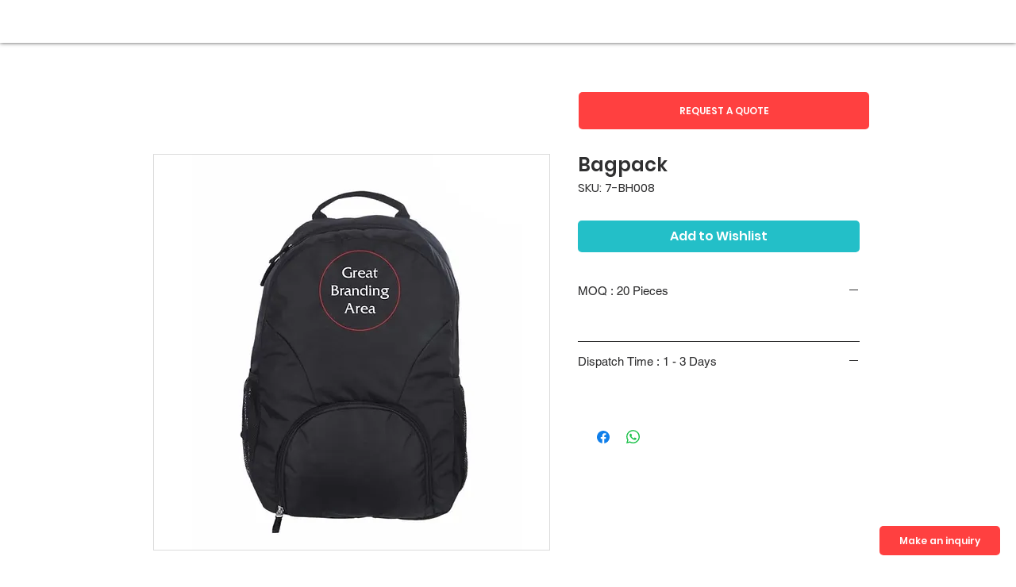

--- FILE ---
content_type: text/javascript; charset=utf-8
request_url: https://chat.tapwell.co.in/assets/index-DKGB6E1q.js
body_size: 148923
content:
var Jw=Object.defineProperty;var fh=t=>{throw TypeError(t)};var Yw=(t,e,r)=>e in t?Jw(t,e,{enumerable:!0,configurable:!0,writable:!0,value:r}):t[e]=r;var ph=(t,e,r)=>Yw(t,typeof e!="symbol"?e+"":e,r),Il=(t,e,r)=>e.has(t)||fh("Cannot "+r);var P=(t,e,r)=>(Il(t,e,"read from private field"),r?r.call(t):e.get(t)),ce=(t,e,r)=>e.has(t)?fh("Cannot add the same private member more than once"):e instanceof WeakSet?e.add(t):e.set(t,r),re=(t,e,r,n)=>(Il(t,e,"write to private field"),n?n.call(t,r):e.set(t,r),r),Ke=(t,e,r)=>(Il(t,e,"access private method"),r);var Oi=(t,e,r,n)=>({set _(s){re(t,e,s,r)},get _(){return P(t,e,n)}});function Hp(t,e){for(var r=0;r<e.length;r++){const n=e[r];if(typeof n!="string"&&!Array.isArray(n)){for(const s in n)if(s!=="default"&&!(s in t)){const o=Object.getOwnPropertyDescriptor(n,s);o&&Object.defineProperty(t,s,o.get?o:{enumerable:!0,get:()=>n[s]})}}}return Object.freeze(Object.defineProperty(t,Symbol.toStringTag,{value:"Module"}))}(function(){const e=document.createElement("link").relList;if(e&&e.supports&&e.supports("modulepreload"))return;for(const s of document.querySelectorAll('link[rel="modulepreload"]'))n(s);new MutationObserver(s=>{for(const o of s)if(o.type==="childList")for(const i of o.addedNodes)i.tagName==="LINK"&&i.rel==="modulepreload"&&n(i)}).observe(document,{childList:!0,subtree:!0});function r(s){const o={};return s.integrity&&(o.integrity=s.integrity),s.referrerPolicy&&(o.referrerPolicy=s.referrerPolicy),s.crossOrigin==="use-credentials"?o.credentials="include":s.crossOrigin==="anonymous"?o.credentials="omit":o.credentials="same-origin",o}function n(s){if(s.ep)return;s.ep=!0;const o=r(s);fetch(s.href,o)}})();var WT=typeof globalThis<"u"?globalThis:typeof window<"u"?window:typeof global<"u"?global:typeof self<"u"?self:{};function Kp(t){return t&&t.__esModule&&Object.prototype.hasOwnProperty.call(t,"default")?t.default:t}function Xw(t){if(t.__esModule)return t;var e=t.default;if(typeof e=="function"){var r=function n(){return this instanceof n?Reflect.construct(e,arguments,this.constructor):e.apply(this,arguments)};r.prototype=e.prototype}else r={};return Object.defineProperty(r,"__esModule",{value:!0}),Object.keys(t).forEach(function(n){var s=Object.getOwnPropertyDescriptor(t,n);Object.defineProperty(r,n,s.get?s:{enumerable:!0,get:function(){return t[n]}})}),r}var qp={exports:{}},sl={},Gp={exports:{}},ie={};/**
 * @license React
 * react.production.min.js
 *
 * Copyright (c) Facebook, Inc. and its affiliates.
 *
 * This source code is licensed under the MIT license found in the
 * LICENSE file in the root directory of this source tree.
 */var pi=Symbol.for("react.element"),Zw=Symbol.for("react.portal"),e0=Symbol.for("react.fragment"),t0=Symbol.for("react.strict_mode"),r0=Symbol.for("react.profiler"),n0=Symbol.for("react.provider"),s0=Symbol.for("react.context"),o0=Symbol.for("react.forward_ref"),i0=Symbol.for("react.suspense"),a0=Symbol.for("react.memo"),l0=Symbol.for("react.lazy"),mh=Symbol.iterator;function u0(t){return t===null||typeof t!="object"?null:(t=mh&&t[mh]||t["@@iterator"],typeof t=="function"?t:null)}var Qp={isMounted:function(){return!1},enqueueForceUpdate:function(){},enqueueReplaceState:function(){},enqueueSetState:function(){}},Jp=Object.assign,Yp={};function Zs(t,e,r){this.props=t,this.context=e,this.refs=Yp,this.updater=r||Qp}Zs.prototype.isReactComponent={};Zs.prototype.setState=function(t,e){if(typeof t!="object"&&typeof t!="function"&&t!=null)throw Error("setState(...): takes an object of state variables to update or a function which returns an object of state variables.");this.updater.enqueueSetState(this,t,e,"setState")};Zs.prototype.forceUpdate=function(t){this.updater.enqueueForceUpdate(this,t,"forceUpdate")};function Xp(){}Xp.prototype=Zs.prototype;function Wc(t,e,r){this.props=t,this.context=e,this.refs=Yp,this.updater=r||Qp}var Vc=Wc.prototype=new Xp;Vc.constructor=Wc;Jp(Vc,Zs.prototype);Vc.isPureReactComponent=!0;var gh=Array.isArray,Zp=Object.prototype.hasOwnProperty,Hc={current:null},em={key:!0,ref:!0,__self:!0,__source:!0};function tm(t,e,r){var n,s={},o=null,i=null;if(e!=null)for(n in e.ref!==void 0&&(i=e.ref),e.key!==void 0&&(o=""+e.key),e)Zp.call(e,n)&&!em.hasOwnProperty(n)&&(s[n]=e[n]);var a=arguments.length-2;if(a===1)s.children=r;else if(1<a){for(var l=Array(a),u=0;u<a;u++)l[u]=arguments[u+2];s.children=l}if(t&&t.defaultProps)for(n in a=t.defaultProps,a)s[n]===void 0&&(s[n]=a[n]);return{$$typeof:pi,type:t,key:o,ref:i,props:s,_owner:Hc.current}}function c0(t,e){return{$$typeof:pi,type:t.type,key:e,ref:t.ref,props:t.props,_owner:t._owner}}function Kc(t){return typeof t=="object"&&t!==null&&t.$$typeof===pi}function d0(t){var e={"=":"=0",":":"=2"};return"$"+t.replace(/[=:]/g,function(r){return e[r]})}var yh=/\/+/g;function Ll(t,e){return typeof t=="object"&&t!==null&&t.key!=null?d0(""+t.key):e.toString(36)}function aa(t,e,r,n,s){var o=typeof t;(o==="undefined"||o==="boolean")&&(t=null);var i=!1;if(t===null)i=!0;else switch(o){case"string":case"number":i=!0;break;case"object":switch(t.$$typeof){case pi:case Zw:i=!0}}if(i)return i=t,s=s(i),t=n===""?"."+Ll(i,0):n,gh(s)?(r="",t!=null&&(r=t.replace(yh,"$&/")+"/"),aa(s,e,r,"",function(u){return u})):s!=null&&(Kc(s)&&(s=c0(s,r+(!s.key||i&&i.key===s.key?"":(""+s.key).replace(yh,"$&/")+"/")+t)),e.push(s)),1;if(i=0,n=n===""?".":n+":",gh(t))for(var a=0;a<t.length;a++){o=t[a];var l=n+Ll(o,a);i+=aa(o,e,r,l,s)}else if(l=u0(t),typeof l=="function")for(t=l.call(t),a=0;!(o=t.next()).done;)o=o.value,l=n+Ll(o,a++),i+=aa(o,e,r,l,s);else if(o==="object")throw e=String(t),Error("Objects are not valid as a React child (found: "+(e==="[object Object]"?"object with keys {"+Object.keys(t).join(", ")+"}":e)+"). If you meant to render a collection of children, use an array instead.");return i}function Ri(t,e,r){if(t==null)return t;var n=[],s=0;return aa(t,n,"","",function(o){return e.call(r,o,s++)}),n}function h0(t){if(t._status===-1){var e=t._result;e=e(),e.then(function(r){(t._status===0||t._status===-1)&&(t._status=1,t._result=r)},function(r){(t._status===0||t._status===-1)&&(t._status=2,t._result=r)}),t._status===-1&&(t._status=0,t._result=e)}if(t._status===1)return t._result.default;throw t._result}var ot={current:null},la={transition:null},f0={ReactCurrentDispatcher:ot,ReactCurrentBatchConfig:la,ReactCurrentOwner:Hc};function rm(){throw Error("act(...) is not supported in production builds of React.")}ie.Children={map:Ri,forEach:function(t,e,r){Ri(t,function(){e.apply(this,arguments)},r)},count:function(t){var e=0;return Ri(t,function(){e++}),e},toArray:function(t){return Ri(t,function(e){return e})||[]},only:function(t){if(!Kc(t))throw Error("React.Children.only expected to receive a single React element child.");return t}};ie.Component=Zs;ie.Fragment=e0;ie.Profiler=r0;ie.PureComponent=Wc;ie.StrictMode=t0;ie.Suspense=i0;ie.__SECRET_INTERNALS_DO_NOT_USE_OR_YOU_WILL_BE_FIRED=f0;ie.act=rm;ie.cloneElement=function(t,e,r){if(t==null)throw Error("React.cloneElement(...): The argument must be a React element, but you passed "+t+".");var n=Jp({},t.props),s=t.key,o=t.ref,i=t._owner;if(e!=null){if(e.ref!==void 0&&(o=e.ref,i=Hc.current),e.key!==void 0&&(s=""+e.key),t.type&&t.type.defaultProps)var a=t.type.defaultProps;for(l in e)Zp.call(e,l)&&!em.hasOwnProperty(l)&&(n[l]=e[l]===void 0&&a!==void 0?a[l]:e[l])}var l=arguments.length-2;if(l===1)n.children=r;else if(1<l){a=Array(l);for(var u=0;u<l;u++)a[u]=arguments[u+2];n.children=a}return{$$typeof:pi,type:t.type,key:s,ref:o,props:n,_owner:i}};ie.createContext=function(t){return t={$$typeof:s0,_currentValue:t,_currentValue2:t,_threadCount:0,Provider:null,Consumer:null,_defaultValue:null,_globalName:null},t.Provider={$$typeof:n0,_context:t},t.Consumer=t};ie.createElement=tm;ie.createFactory=function(t){var e=tm.bind(null,t);return e.type=t,e};ie.createRef=function(){return{current:null}};ie.forwardRef=function(t){return{$$typeof:o0,render:t}};ie.isValidElement=Kc;ie.lazy=function(t){return{$$typeof:l0,_payload:{_status:-1,_result:t},_init:h0}};ie.memo=function(t,e){return{$$typeof:a0,type:t,compare:e===void 0?null:e}};ie.startTransition=function(t){var e=la.transition;la.transition={};try{t()}finally{la.transition=e}};ie.unstable_act=rm;ie.useCallback=function(t,e){return ot.current.useCallback(t,e)};ie.useContext=function(t){return ot.current.useContext(t)};ie.useDebugValue=function(){};ie.useDeferredValue=function(t){return ot.current.useDeferredValue(t)};ie.useEffect=function(t,e){return ot.current.useEffect(t,e)};ie.useId=function(){return ot.current.useId()};ie.useImperativeHandle=function(t,e,r){return ot.current.useImperativeHandle(t,e,r)};ie.useInsertionEffect=function(t,e){return ot.current.useInsertionEffect(t,e)};ie.useLayoutEffect=function(t,e){return ot.current.useLayoutEffect(t,e)};ie.useMemo=function(t,e){return ot.current.useMemo(t,e)};ie.useReducer=function(t,e,r){return ot.current.useReducer(t,e,r)};ie.useRef=function(t){return ot.current.useRef(t)};ie.useState=function(t){return ot.current.useState(t)};ie.useSyncExternalStore=function(t,e,r){return ot.current.useSyncExternalStore(t,e,r)};ie.useTransition=function(){return ot.current.useTransition()};ie.version="18.3.1";Gp.exports=ie;var b=Gp.exports;const N=Kp(b),p0=Hp({__proto__:null,default:N},[b]);/**
 * @license React
 * react-jsx-runtime.production.min.js
 *
 * Copyright (c) Facebook, Inc. and its affiliates.
 *
 * This source code is licensed under the MIT license found in the
 * LICENSE file in the root directory of this source tree.
 */var m0=b,g0=Symbol.for("react.element"),y0=Symbol.for("react.fragment"),v0=Object.prototype.hasOwnProperty,w0=m0.__SECRET_INTERNALS_DO_NOT_USE_OR_YOU_WILL_BE_FIRED.ReactCurrentOwner,b0={key:!0,ref:!0,__self:!0,__source:!0};function nm(t,e,r){var n,s={},o=null,i=null;r!==void 0&&(o=""+r),e.key!==void 0&&(o=""+e.key),e.ref!==void 0&&(i=e.ref);for(n in e)v0.call(e,n)&&!b0.hasOwnProperty(n)&&(s[n]=e[n]);if(t&&t.defaultProps)for(n in e=t.defaultProps,e)s[n]===void 0&&(s[n]=e[n]);return{$$typeof:g0,type:t,key:o,ref:i,props:s,_owner:w0.current}}sl.Fragment=y0;sl.jsx=nm;sl.jsxs=nm;qp.exports=sl;var x=qp.exports,sm={exports:{}},St={},om={exports:{}},im={};/**
 * @license React
 * scheduler.production.min.js
 *
 * Copyright (c) Facebook, Inc. and its affiliates.
 *
 * This source code is licensed under the MIT license found in the
 * LICENSE file in the root directory of this source tree.
 */(function(t){function e(T,R){var D=T.length;T.push(R);e:for(;0<D;){var G=D-1>>>1,H=T[G];if(0<s(H,R))T[G]=R,T[D]=H,D=G;else break e}}function r(T){return T.length===0?null:T[0]}function n(T){if(T.length===0)return null;var R=T[0],D=T.pop();if(D!==R){T[0]=D;e:for(var G=0,H=T.length,X=H>>>1;G<X;){var se=2*(G+1)-1,Ce=T[se],Ue=se+1,ae=T[Ue];if(0>s(Ce,D))Ue<H&&0>s(ae,Ce)?(T[G]=ae,T[Ue]=D,G=Ue):(T[G]=Ce,T[se]=D,G=se);else if(Ue<H&&0>s(ae,D))T[G]=ae,T[Ue]=D,G=Ue;else break e}}return R}function s(T,R){var D=T.sortIndex-R.sortIndex;return D!==0?D:T.id-R.id}if(typeof performance=="object"&&typeof performance.now=="function"){var o=performance;t.unstable_now=function(){return o.now()}}else{var i=Date,a=i.now();t.unstable_now=function(){return i.now()-a}}var l=[],u=[],c=1,h=null,f=3,d=!1,v=!1,g=!1,w=typeof setTimeout=="function"?setTimeout:null,m=typeof clearTimeout=="function"?clearTimeout:null,p=typeof setImmediate<"u"?setImmediate:null;typeof navigator<"u"&&navigator.scheduling!==void 0&&navigator.scheduling.isInputPending!==void 0&&navigator.scheduling.isInputPending.bind(navigator.scheduling);function y(T){for(var R=r(u);R!==null;){if(R.callback===null)n(u);else if(R.startTime<=T)n(u),R.sortIndex=R.expirationTime,e(l,R);else break;R=r(u)}}function _(T){if(g=!1,y(T),!v)if(r(l)!==null)v=!0,J(S);else{var R=r(u);R!==null&&Y(_,R.startTime-T)}}function S(T,R){v=!1,g&&(g=!1,m(O),O=-1),d=!0;var D=f;try{for(y(R),h=r(l);h!==null&&(!(h.expirationTime>R)||T&&!q());){var G=h.callback;if(typeof G=="function"){h.callback=null,f=h.priorityLevel;var H=G(h.expirationTime<=R);R=t.unstable_now(),typeof H=="function"?h.callback=H:h===r(l)&&n(l),y(R)}else n(l);h=r(l)}if(h!==null)var X=!0;else{var se=r(u);se!==null&&Y(_,se.startTime-R),X=!1}return X}finally{h=null,f=D,d=!1}}var E=!1,k=null,O=-1,j=5,I=-1;function q(){return!(t.unstable_now()-I<j)}function U(){if(k!==null){var T=t.unstable_now();I=T;var R=!0;try{R=k(!0,T)}finally{R?ee():(E=!1,k=null)}}else E=!1}var ee;if(typeof p=="function")ee=function(){p(U)};else if(typeof MessageChannel<"u"){var L=new MessageChannel,te=L.port2;L.port1.onmessage=U,ee=function(){te.postMessage(null)}}else ee=function(){w(U,0)};function J(T){k=T,E||(E=!0,ee())}function Y(T,R){O=w(function(){T(t.unstable_now())},R)}t.unstable_IdlePriority=5,t.unstable_ImmediatePriority=1,t.unstable_LowPriority=4,t.unstable_NormalPriority=3,t.unstable_Profiling=null,t.unstable_UserBlockingPriority=2,t.unstable_cancelCallback=function(T){T.callback=null},t.unstable_continueExecution=function(){v||d||(v=!0,J(S))},t.unstable_forceFrameRate=function(T){0>T||125<T?console.error("forceFrameRate takes a positive int between 0 and 125, forcing frame rates higher than 125 fps is not supported"):j=0<T?Math.floor(1e3/T):5},t.unstable_getCurrentPriorityLevel=function(){return f},t.unstable_getFirstCallbackNode=function(){return r(l)},t.unstable_next=function(T){switch(f){case 1:case 2:case 3:var R=3;break;default:R=f}var D=f;f=R;try{return T()}finally{f=D}},t.unstable_pauseExecution=function(){},t.unstable_requestPaint=function(){},t.unstable_runWithPriority=function(T,R){switch(T){case 1:case 2:case 3:case 4:case 5:break;default:T=3}var D=f;f=T;try{return R()}finally{f=D}},t.unstable_scheduleCallback=function(T,R,D){var G=t.unstable_now();switch(typeof D=="object"&&D!==null?(D=D.delay,D=typeof D=="number"&&0<D?G+D:G):D=G,T){case 1:var H=-1;break;case 2:H=250;break;case 5:H=1073741823;break;case 4:H=1e4;break;default:H=5e3}return H=D+H,T={id:c++,callback:R,priorityLevel:T,startTime:D,expirationTime:H,sortIndex:-1},D>G?(T.sortIndex=D,e(u,T),r(l)===null&&T===r(u)&&(g?(m(O),O=-1):g=!0,Y(_,D-G))):(T.sortIndex=H,e(l,T),v||d||(v=!0,J(S))),T},t.unstable_shouldYield=q,t.unstable_wrapCallback=function(T){var R=f;return function(){var D=f;f=R;try{return T.apply(this,arguments)}finally{f=D}}}})(im);om.exports=im;var _0=om.exports;/**
 * @license React
 * react-dom.production.min.js
 *
 * Copyright (c) Facebook, Inc. and its affiliates.
 *
 * This source code is licensed under the MIT license found in the
 * LICENSE file in the root directory of this source tree.
 */var x0=b,xt=_0;function A(t){for(var e="https://reactjs.org/docs/error-decoder.html?invariant="+t,r=1;r<arguments.length;r++)e+="&args[]="+encodeURIComponent(arguments[r]);return"Minified React error #"+t+"; visit "+e+" for the full message or use the non-minified dev environment for full errors and additional helpful warnings."}var am=new Set,Bo={};function ts(t,e){Bs(t,e),Bs(t+"Capture",e)}function Bs(t,e){for(Bo[t]=e,t=0;t<e.length;t++)am.add(e[t])}var Ar=!(typeof window>"u"||typeof window.document>"u"||typeof window.document.createElement>"u"),ku=Object.prototype.hasOwnProperty,S0=/^[:A-Z_a-z\u00C0-\u00D6\u00D8-\u00F6\u00F8-\u02FF\u0370-\u037D\u037F-\u1FFF\u200C-\u200D\u2070-\u218F\u2C00-\u2FEF\u3001-\uD7FF\uF900-\uFDCF\uFDF0-\uFFFD][:A-Z_a-z\u00C0-\u00D6\u00D8-\u00F6\u00F8-\u02FF\u0370-\u037D\u037F-\u1FFF\u200C-\u200D\u2070-\u218F\u2C00-\u2FEF\u3001-\uD7FF\uF900-\uFDCF\uFDF0-\uFFFD\-.0-9\u00B7\u0300-\u036F\u203F-\u2040]*$/,vh={},wh={};function E0(t){return ku.call(wh,t)?!0:ku.call(vh,t)?!1:S0.test(t)?wh[t]=!0:(vh[t]=!0,!1)}function k0(t,e,r,n){if(r!==null&&r.type===0)return!1;switch(typeof e){case"function":case"symbol":return!0;case"boolean":return n?!1:r!==null?!r.acceptsBooleans:(t=t.toLowerCase().slice(0,5),t!=="data-"&&t!=="aria-");default:return!1}}function C0(t,e,r,n){if(e===null||typeof e>"u"||k0(t,e,r,n))return!0;if(n)return!1;if(r!==null)switch(r.type){case 3:return!e;case 4:return e===!1;case 5:return isNaN(e);case 6:return isNaN(e)||1>e}return!1}function it(t,e,r,n,s,o,i){this.acceptsBooleans=e===2||e===3||e===4,this.attributeName=n,this.attributeNamespace=s,this.mustUseProperty=r,this.propertyName=t,this.type=e,this.sanitizeURL=o,this.removeEmptyString=i}var Ve={};"children dangerouslySetInnerHTML defaultValue defaultChecked innerHTML suppressContentEditableWarning suppressHydrationWarning style".split(" ").forEach(function(t){Ve[t]=new it(t,0,!1,t,null,!1,!1)});[["acceptCharset","accept-charset"],["className","class"],["htmlFor","for"],["httpEquiv","http-equiv"]].forEach(function(t){var e=t[0];Ve[e]=new it(e,1,!1,t[1],null,!1,!1)});["contentEditable","draggable","spellCheck","value"].forEach(function(t){Ve[t]=new it(t,2,!1,t.toLowerCase(),null,!1,!1)});["autoReverse","externalResourcesRequired","focusable","preserveAlpha"].forEach(function(t){Ve[t]=new it(t,2,!1,t,null,!1,!1)});"allowFullScreen async autoFocus autoPlay controls default defer disabled disablePictureInPicture disableRemotePlayback formNoValidate hidden loop noModule noValidate open playsInline readOnly required reversed scoped seamless itemScope".split(" ").forEach(function(t){Ve[t]=new it(t,3,!1,t.toLowerCase(),null,!1,!1)});["checked","multiple","muted","selected"].forEach(function(t){Ve[t]=new it(t,3,!0,t,null,!1,!1)});["capture","download"].forEach(function(t){Ve[t]=new it(t,4,!1,t,null,!1,!1)});["cols","rows","size","span"].forEach(function(t){Ve[t]=new it(t,6,!1,t,null,!1,!1)});["rowSpan","start"].forEach(function(t){Ve[t]=new it(t,5,!1,t.toLowerCase(),null,!1,!1)});var qc=/[\-:]([a-z])/g;function Gc(t){return t[1].toUpperCase()}"accent-height alignment-baseline arabic-form baseline-shift cap-height clip-path clip-rule color-interpolation color-interpolation-filters color-profile color-rendering dominant-baseline enable-background fill-opacity fill-rule flood-color flood-opacity font-family font-size font-size-adjust font-stretch font-style font-variant font-weight glyph-name glyph-orientation-horizontal glyph-orientation-vertical horiz-adv-x horiz-origin-x image-rendering letter-spacing lighting-color marker-end marker-mid marker-start overline-position overline-thickness paint-order panose-1 pointer-events rendering-intent shape-rendering stop-color stop-opacity strikethrough-position strikethrough-thickness stroke-dasharray stroke-dashoffset stroke-linecap stroke-linejoin stroke-miterlimit stroke-opacity stroke-width text-anchor text-decoration text-rendering underline-position underline-thickness unicode-bidi unicode-range units-per-em v-alphabetic v-hanging v-ideographic v-mathematical vector-effect vert-adv-y vert-origin-x vert-origin-y word-spacing writing-mode xmlns:xlink x-height".split(" ").forEach(function(t){var e=t.replace(qc,Gc);Ve[e]=new it(e,1,!1,t,null,!1,!1)});"xlink:actuate xlink:arcrole xlink:role xlink:show xlink:title xlink:type".split(" ").forEach(function(t){var e=t.replace(qc,Gc);Ve[e]=new it(e,1,!1,t,"http://www.w3.org/1999/xlink",!1,!1)});["xml:base","xml:lang","xml:space"].forEach(function(t){var e=t.replace(qc,Gc);Ve[e]=new it(e,1,!1,t,"http://www.w3.org/XML/1998/namespace",!1,!1)});["tabIndex","crossOrigin"].forEach(function(t){Ve[t]=new it(t,1,!1,t.toLowerCase(),null,!1,!1)});Ve.xlinkHref=new it("xlinkHref",1,!1,"xlink:href","http://www.w3.org/1999/xlink",!0,!1);["src","href","action","formAction"].forEach(function(t){Ve[t]=new it(t,1,!1,t.toLowerCase(),null,!0,!0)});function Qc(t,e,r,n){var s=Ve.hasOwnProperty(e)?Ve[e]:null;(s!==null?s.type!==0:n||!(2<e.length)||e[0]!=="o"&&e[0]!=="O"||e[1]!=="n"&&e[1]!=="N")&&(C0(e,r,s,n)&&(r=null),n||s===null?E0(e)&&(r===null?t.removeAttribute(e):t.setAttribute(e,""+r)):s.mustUseProperty?t[s.propertyName]=r===null?s.type===3?!1:"":r:(e=s.attributeName,n=s.attributeNamespace,r===null?t.removeAttribute(e):(s=s.type,r=s===3||s===4&&r===!0?"":""+r,n?t.setAttributeNS(n,e,r):t.setAttribute(e,r))))}var Ur=x0.__SECRET_INTERNALS_DO_NOT_USE_OR_YOU_WILL_BE_FIRED,Ai=Symbol.for("react.element"),fs=Symbol.for("react.portal"),ps=Symbol.for("react.fragment"),Jc=Symbol.for("react.strict_mode"),Cu=Symbol.for("react.profiler"),lm=Symbol.for("react.provider"),um=Symbol.for("react.context"),Yc=Symbol.for("react.forward_ref"),Tu=Symbol.for("react.suspense"),Pu=Symbol.for("react.suspense_list"),Xc=Symbol.for("react.memo"),Gr=Symbol.for("react.lazy"),cm=Symbol.for("react.offscreen"),bh=Symbol.iterator;function mo(t){return t===null||typeof t!="object"?null:(t=bh&&t[bh]||t["@@iterator"],typeof t=="function"?t:null)}var ke=Object.assign,$l;function ko(t){if($l===void 0)try{throw Error()}catch(r){var e=r.stack.trim().match(/\n( *(at )?)/);$l=e&&e[1]||""}return`
`+$l+t}var Dl=!1;function Ul(t,e){if(!t||Dl)return"";Dl=!0;var r=Error.prepareStackTrace;Error.prepareStackTrace=void 0;try{if(e)if(e=function(){throw Error()},Object.defineProperty(e.prototype,"props",{set:function(){throw Error()}}),typeof Reflect=="object"&&Reflect.construct){try{Reflect.construct(e,[])}catch(u){var n=u}Reflect.construct(t,[],e)}else{try{e.call()}catch(u){n=u}t.call(e.prototype)}else{try{throw Error()}catch(u){n=u}t()}}catch(u){if(u&&n&&typeof u.stack=="string"){for(var s=u.stack.split(`
`),o=n.stack.split(`
`),i=s.length-1,a=o.length-1;1<=i&&0<=a&&s[i]!==o[a];)a--;for(;1<=i&&0<=a;i--,a--)if(s[i]!==o[a]){if(i!==1||a!==1)do if(i--,a--,0>a||s[i]!==o[a]){var l=`
`+s[i].replace(" at new "," at ");return t.displayName&&l.includes("<anonymous>")&&(l=l.replace("<anonymous>",t.displayName)),l}while(1<=i&&0<=a);break}}}finally{Dl=!1,Error.prepareStackTrace=r}return(t=t?t.displayName||t.name:"")?ko(t):""}function T0(t){switch(t.tag){case 5:return ko(t.type);case 16:return ko("Lazy");case 13:return ko("Suspense");case 19:return ko("SuspenseList");case 0:case 2:case 15:return t=Ul(t.type,!1),t;case 11:return t=Ul(t.type.render,!1),t;case 1:return t=Ul(t.type,!0),t;default:return""}}function Ou(t){if(t==null)return null;if(typeof t=="function")return t.displayName||t.name||null;if(typeof t=="string")return t;switch(t){case ps:return"Fragment";case fs:return"Portal";case Cu:return"Profiler";case Jc:return"StrictMode";case Tu:return"Suspense";case Pu:return"SuspenseList"}if(typeof t=="object")switch(t.$$typeof){case um:return(t.displayName||"Context")+".Consumer";case lm:return(t._context.displayName||"Context")+".Provider";case Yc:var e=t.render;return t=t.displayName,t||(t=e.displayName||e.name||"",t=t!==""?"ForwardRef("+t+")":"ForwardRef"),t;case Xc:return e=t.displayName||null,e!==null?e:Ou(t.type)||"Memo";case Gr:e=t._payload,t=t._init;try{return Ou(t(e))}catch{}}return null}function P0(t){var e=t.type;switch(t.tag){case 24:return"Cache";case 9:return(e.displayName||"Context")+".Consumer";case 10:return(e._context.displayName||"Context")+".Provider";case 18:return"DehydratedFragment";case 11:return t=e.render,t=t.displayName||t.name||"",e.displayName||(t!==""?"ForwardRef("+t+")":"ForwardRef");case 7:return"Fragment";case 5:return e;case 4:return"Portal";case 3:return"Root";case 6:return"Text";case 16:return Ou(e);case 8:return e===Jc?"StrictMode":"Mode";case 22:return"Offscreen";case 12:return"Profiler";case 21:return"Scope";case 13:return"Suspense";case 19:return"SuspenseList";case 25:return"TracingMarker";case 1:case 0:case 17:case 2:case 14:case 15:if(typeof e=="function")return e.displayName||e.name||null;if(typeof e=="string")return e}return null}function mn(t){switch(typeof t){case"boolean":case"number":case"string":case"undefined":return t;case"object":return t;default:return""}}function dm(t){var e=t.type;return(t=t.nodeName)&&t.toLowerCase()==="input"&&(e==="checkbox"||e==="radio")}function O0(t){var e=dm(t)?"checked":"value",r=Object.getOwnPropertyDescriptor(t.constructor.prototype,e),n=""+t[e];if(!t.hasOwnProperty(e)&&typeof r<"u"&&typeof r.get=="function"&&typeof r.set=="function"){var s=r.get,o=r.set;return Object.defineProperty(t,e,{configurable:!0,get:function(){return s.call(this)},set:function(i){n=""+i,o.call(this,i)}}),Object.defineProperty(t,e,{enumerable:r.enumerable}),{getValue:function(){return n},setValue:function(i){n=""+i},stopTracking:function(){t._valueTracker=null,delete t[e]}}}}function ji(t){t._valueTracker||(t._valueTracker=O0(t))}function hm(t){if(!t)return!1;var e=t._valueTracker;if(!e)return!0;var r=e.getValue(),n="";return t&&(n=dm(t)?t.checked?"true":"false":t.value),t=n,t!==r?(e.setValue(t),!0):!1}function Sa(t){if(t=t||(typeof document<"u"?document:void 0),typeof t>"u")return null;try{return t.activeElement||t.body}catch{return t.body}}function Ru(t,e){var r=e.checked;return ke({},e,{defaultChecked:void 0,defaultValue:void 0,value:void 0,checked:r??t._wrapperState.initialChecked})}function _h(t,e){var r=e.defaultValue==null?"":e.defaultValue,n=e.checked!=null?e.checked:e.defaultChecked;r=mn(e.value!=null?e.value:r),t._wrapperState={initialChecked:n,initialValue:r,controlled:e.type==="checkbox"||e.type==="radio"?e.checked!=null:e.value!=null}}function fm(t,e){e=e.checked,e!=null&&Qc(t,"checked",e,!1)}function Au(t,e){fm(t,e);var r=mn(e.value),n=e.type;if(r!=null)n==="number"?(r===0&&t.value===""||t.value!=r)&&(t.value=""+r):t.value!==""+r&&(t.value=""+r);else if(n==="submit"||n==="reset"){t.removeAttribute("value");return}e.hasOwnProperty("value")?ju(t,e.type,r):e.hasOwnProperty("defaultValue")&&ju(t,e.type,mn(e.defaultValue)),e.checked==null&&e.defaultChecked!=null&&(t.defaultChecked=!!e.defaultChecked)}function xh(t,e,r){if(e.hasOwnProperty("value")||e.hasOwnProperty("defaultValue")){var n=e.type;if(!(n!=="submit"&&n!=="reset"||e.value!==void 0&&e.value!==null))return;e=""+t._wrapperState.initialValue,r||e===t.value||(t.value=e),t.defaultValue=e}r=t.name,r!==""&&(t.name=""),t.defaultChecked=!!t._wrapperState.initialChecked,r!==""&&(t.name=r)}function ju(t,e,r){(e!=="number"||Sa(t.ownerDocument)!==t)&&(r==null?t.defaultValue=""+t._wrapperState.initialValue:t.defaultValue!==""+r&&(t.defaultValue=""+r))}var Co=Array.isArray;function ks(t,e,r,n){if(t=t.options,e){e={};for(var s=0;s<r.length;s++)e["$"+r[s]]=!0;for(r=0;r<t.length;r++)s=e.hasOwnProperty("$"+t[r].value),t[r].selected!==s&&(t[r].selected=s),s&&n&&(t[r].defaultSelected=!0)}else{for(r=""+mn(r),e=null,s=0;s<t.length;s++){if(t[s].value===r){t[s].selected=!0,n&&(t[s].defaultSelected=!0);return}e!==null||t[s].disabled||(e=t[s])}e!==null&&(e.selected=!0)}}function Nu(t,e){if(e.dangerouslySetInnerHTML!=null)throw Error(A(91));return ke({},e,{value:void 0,defaultValue:void 0,children:""+t._wrapperState.initialValue})}function Sh(t,e){var r=e.value;if(r==null){if(r=e.children,e=e.defaultValue,r!=null){if(e!=null)throw Error(A(92));if(Co(r)){if(1<r.length)throw Error(A(93));r=r[0]}e=r}e==null&&(e=""),r=e}t._wrapperState={initialValue:mn(r)}}function pm(t,e){var r=mn(e.value),n=mn(e.defaultValue);r!=null&&(r=""+r,r!==t.value&&(t.value=r),e.defaultValue==null&&t.defaultValue!==r&&(t.defaultValue=r)),n!=null&&(t.defaultValue=""+n)}function Eh(t){var e=t.textContent;e===t._wrapperState.initialValue&&e!==""&&e!==null&&(t.value=e)}function mm(t){switch(t){case"svg":return"http://www.w3.org/2000/svg";case"math":return"http://www.w3.org/1998/Math/MathML";default:return"http://www.w3.org/1999/xhtml"}}function Iu(t,e){return t==null||t==="http://www.w3.org/1999/xhtml"?mm(e):t==="http://www.w3.org/2000/svg"&&e==="foreignObject"?"http://www.w3.org/1999/xhtml":t}var Ni,gm=function(t){return typeof MSApp<"u"&&MSApp.execUnsafeLocalFunction?function(e,r,n,s){MSApp.execUnsafeLocalFunction(function(){return t(e,r,n,s)})}:t}(function(t,e){if(t.namespaceURI!=="http://www.w3.org/2000/svg"||"innerHTML"in t)t.innerHTML=e;else{for(Ni=Ni||document.createElement("div"),Ni.innerHTML="<svg>"+e.valueOf().toString()+"</svg>",e=Ni.firstChild;t.firstChild;)t.removeChild(t.firstChild);for(;e.firstChild;)t.appendChild(e.firstChild)}});function Wo(t,e){if(e){var r=t.firstChild;if(r&&r===t.lastChild&&r.nodeType===3){r.nodeValue=e;return}}t.textContent=e}var Ro={animationIterationCount:!0,aspectRatio:!0,borderImageOutset:!0,borderImageSlice:!0,borderImageWidth:!0,boxFlex:!0,boxFlexGroup:!0,boxOrdinalGroup:!0,columnCount:!0,columns:!0,flex:!0,flexGrow:!0,flexPositive:!0,flexShrink:!0,flexNegative:!0,flexOrder:!0,gridArea:!0,gridRow:!0,gridRowEnd:!0,gridRowSpan:!0,gridRowStart:!0,gridColumn:!0,gridColumnEnd:!0,gridColumnSpan:!0,gridColumnStart:!0,fontWeight:!0,lineClamp:!0,lineHeight:!0,opacity:!0,order:!0,orphans:!0,tabSize:!0,widows:!0,zIndex:!0,zoom:!0,fillOpacity:!0,floodOpacity:!0,stopOpacity:!0,strokeDasharray:!0,strokeDashoffset:!0,strokeMiterlimit:!0,strokeOpacity:!0,strokeWidth:!0},R0=["Webkit","ms","Moz","O"];Object.keys(Ro).forEach(function(t){R0.forEach(function(e){e=e+t.charAt(0).toUpperCase()+t.substring(1),Ro[e]=Ro[t]})});function ym(t,e,r){return e==null||typeof e=="boolean"||e===""?"":r||typeof e!="number"||e===0||Ro.hasOwnProperty(t)&&Ro[t]?(""+e).trim():e+"px"}function vm(t,e){t=t.style;for(var r in e)if(e.hasOwnProperty(r)){var n=r.indexOf("--")===0,s=ym(r,e[r],n);r==="float"&&(r="cssFloat"),n?t.setProperty(r,s):t[r]=s}}var A0=ke({menuitem:!0},{area:!0,base:!0,br:!0,col:!0,embed:!0,hr:!0,img:!0,input:!0,keygen:!0,link:!0,meta:!0,param:!0,source:!0,track:!0,wbr:!0});function Lu(t,e){if(e){if(A0[t]&&(e.children!=null||e.dangerouslySetInnerHTML!=null))throw Error(A(137,t));if(e.dangerouslySetInnerHTML!=null){if(e.children!=null)throw Error(A(60));if(typeof e.dangerouslySetInnerHTML!="object"||!("__html"in e.dangerouslySetInnerHTML))throw Error(A(61))}if(e.style!=null&&typeof e.style!="object")throw Error(A(62))}}function $u(t,e){if(t.indexOf("-")===-1)return typeof e.is=="string";switch(t){case"annotation-xml":case"color-profile":case"font-face":case"font-face-src":case"font-face-uri":case"font-face-format":case"font-face-name":case"missing-glyph":return!1;default:return!0}}var Du=null;function Zc(t){return t=t.target||t.srcElement||window,t.correspondingUseElement&&(t=t.correspondingUseElement),t.nodeType===3?t.parentNode:t}var Uu=null,Cs=null,Ts=null;function kh(t){if(t=yi(t)){if(typeof Uu!="function")throw Error(A(280));var e=t.stateNode;e&&(e=ul(e),Uu(t.stateNode,t.type,e))}}function wm(t){Cs?Ts?Ts.push(t):Ts=[t]:Cs=t}function bm(){if(Cs){var t=Cs,e=Ts;if(Ts=Cs=null,kh(t),e)for(t=0;t<e.length;t++)kh(e[t])}}function _m(t,e){return t(e)}function xm(){}var Ml=!1;function Sm(t,e,r){if(Ml)return t(e,r);Ml=!0;try{return _m(t,e,r)}finally{Ml=!1,(Cs!==null||Ts!==null)&&(xm(),bm())}}function Vo(t,e){var r=t.stateNode;if(r===null)return null;var n=ul(r);if(n===null)return null;r=n[e];e:switch(e){case"onClick":case"onClickCapture":case"onDoubleClick":case"onDoubleClickCapture":case"onMouseDown":case"onMouseDownCapture":case"onMouseMove":case"onMouseMoveCapture":case"onMouseUp":case"onMouseUpCapture":case"onMouseEnter":(n=!n.disabled)||(t=t.type,n=!(t==="button"||t==="input"||t==="select"||t==="textarea")),t=!n;break e;default:t=!1}if(t)return null;if(r&&typeof r!="function")throw Error(A(231,e,typeof r));return r}var Mu=!1;if(Ar)try{var go={};Object.defineProperty(go,"passive",{get:function(){Mu=!0}}),window.addEventListener("test",go,go),window.removeEventListener("test",go,go)}catch{Mu=!1}function j0(t,e,r,n,s,o,i,a,l){var u=Array.prototype.slice.call(arguments,3);try{e.apply(r,u)}catch(c){this.onError(c)}}var Ao=!1,Ea=null,ka=!1,Fu=null,N0={onError:function(t){Ao=!0,Ea=t}};function I0(t,e,r,n,s,o,i,a,l){Ao=!1,Ea=null,j0.apply(N0,arguments)}function L0(t,e,r,n,s,o,i,a,l){if(I0.apply(this,arguments),Ao){if(Ao){var u=Ea;Ao=!1,Ea=null}else throw Error(A(198));ka||(ka=!0,Fu=u)}}function rs(t){var e=t,r=t;if(t.alternate)for(;e.return;)e=e.return;else{t=e;do e=t,e.flags&4098&&(r=e.return),t=e.return;while(t)}return e.tag===3?r:null}function Em(t){if(t.tag===13){var e=t.memoizedState;if(e===null&&(t=t.alternate,t!==null&&(e=t.memoizedState)),e!==null)return e.dehydrated}return null}function Ch(t){if(rs(t)!==t)throw Error(A(188))}function $0(t){var e=t.alternate;if(!e){if(e=rs(t),e===null)throw Error(A(188));return e!==t?null:t}for(var r=t,n=e;;){var s=r.return;if(s===null)break;var o=s.alternate;if(o===null){if(n=s.return,n!==null){r=n;continue}break}if(s.child===o.child){for(o=s.child;o;){if(o===r)return Ch(s),t;if(o===n)return Ch(s),e;o=o.sibling}throw Error(A(188))}if(r.return!==n.return)r=s,n=o;else{for(var i=!1,a=s.child;a;){if(a===r){i=!0,r=s,n=o;break}if(a===n){i=!0,n=s,r=o;break}a=a.sibling}if(!i){for(a=o.child;a;){if(a===r){i=!0,r=o,n=s;break}if(a===n){i=!0,n=o,r=s;break}a=a.sibling}if(!i)throw Error(A(189))}}if(r.alternate!==n)throw Error(A(190))}if(r.tag!==3)throw Error(A(188));return r.stateNode.current===r?t:e}function km(t){return t=$0(t),t!==null?Cm(t):null}function Cm(t){if(t.tag===5||t.tag===6)return t;for(t=t.child;t!==null;){var e=Cm(t);if(e!==null)return e;t=t.sibling}return null}var Tm=xt.unstable_scheduleCallback,Th=xt.unstable_cancelCallback,D0=xt.unstable_shouldYield,U0=xt.unstable_requestPaint,Re=xt.unstable_now,M0=xt.unstable_getCurrentPriorityLevel,ed=xt.unstable_ImmediatePriority,Pm=xt.unstable_UserBlockingPriority,Ca=xt.unstable_NormalPriority,F0=xt.unstable_LowPriority,Om=xt.unstable_IdlePriority,ol=null,hr=null;function z0(t){if(hr&&typeof hr.onCommitFiberRoot=="function")try{hr.onCommitFiberRoot(ol,t,void 0,(t.current.flags&128)===128)}catch{}}var Qt=Math.clz32?Math.clz32:V0,B0=Math.log,W0=Math.LN2;function V0(t){return t>>>=0,t===0?32:31-(B0(t)/W0|0)|0}var Ii=64,Li=4194304;function To(t){switch(t&-t){case 1:return 1;case 2:return 2;case 4:return 4;case 8:return 8;case 16:return 16;case 32:return 32;case 64:case 128:case 256:case 512:case 1024:case 2048:case 4096:case 8192:case 16384:case 32768:case 65536:case 131072:case 262144:case 524288:case 1048576:case 2097152:return t&4194240;case 4194304:case 8388608:case 16777216:case 33554432:case 67108864:return t&130023424;case 134217728:return 134217728;case 268435456:return 268435456;case 536870912:return 536870912;case 1073741824:return 1073741824;default:return t}}function Ta(t,e){var r=t.pendingLanes;if(r===0)return 0;var n=0,s=t.suspendedLanes,o=t.pingedLanes,i=r&268435455;if(i!==0){var a=i&~s;a!==0?n=To(a):(o&=i,o!==0&&(n=To(o)))}else i=r&~s,i!==0?n=To(i):o!==0&&(n=To(o));if(n===0)return 0;if(e!==0&&e!==n&&!(e&s)&&(s=n&-n,o=e&-e,s>=o||s===16&&(o&4194240)!==0))return e;if(n&4&&(n|=r&16),e=t.entangledLanes,e!==0)for(t=t.entanglements,e&=n;0<e;)r=31-Qt(e),s=1<<r,n|=t[r],e&=~s;return n}function H0(t,e){switch(t){case 1:case 2:case 4:return e+250;case 8:case 16:case 32:case 64:case 128:case 256:case 512:case 1024:case 2048:case 4096:case 8192:case 16384:case 32768:case 65536:case 131072:case 262144:case 524288:case 1048576:case 2097152:return e+5e3;case 4194304:case 8388608:case 16777216:case 33554432:case 67108864:return-1;case 134217728:case 268435456:case 536870912:case 1073741824:return-1;default:return-1}}function K0(t,e){for(var r=t.suspendedLanes,n=t.pingedLanes,s=t.expirationTimes,o=t.pendingLanes;0<o;){var i=31-Qt(o),a=1<<i,l=s[i];l===-1?(!(a&r)||a&n)&&(s[i]=H0(a,e)):l<=e&&(t.expiredLanes|=a),o&=~a}}function zu(t){return t=t.pendingLanes&-1073741825,t!==0?t:t&1073741824?1073741824:0}function Rm(){var t=Ii;return Ii<<=1,!(Ii&4194240)&&(Ii=64),t}function Fl(t){for(var e=[],r=0;31>r;r++)e.push(t);return e}function mi(t,e,r){t.pendingLanes|=e,e!==536870912&&(t.suspendedLanes=0,t.pingedLanes=0),t=t.eventTimes,e=31-Qt(e),t[e]=r}function q0(t,e){var r=t.pendingLanes&~e;t.pendingLanes=e,t.suspendedLanes=0,t.pingedLanes=0,t.expiredLanes&=e,t.mutableReadLanes&=e,t.entangledLanes&=e,e=t.entanglements;var n=t.eventTimes;for(t=t.expirationTimes;0<r;){var s=31-Qt(r),o=1<<s;e[s]=0,n[s]=-1,t[s]=-1,r&=~o}}function td(t,e){var r=t.entangledLanes|=e;for(t=t.entanglements;r;){var n=31-Qt(r),s=1<<n;s&e|t[n]&e&&(t[n]|=e),r&=~s}}var fe=0;function Am(t){return t&=-t,1<t?4<t?t&268435455?16:536870912:4:1}var jm,rd,Nm,Im,Lm,Bu=!1,$i=[],an=null,ln=null,un=null,Ho=new Map,Ko=new Map,Jr=[],G0="mousedown mouseup touchcancel touchend touchstart auxclick dblclick pointercancel pointerdown pointerup dragend dragstart drop compositionend compositionstart keydown keypress keyup input textInput copy cut paste click change contextmenu reset submit".split(" ");function Ph(t,e){switch(t){case"focusin":case"focusout":an=null;break;case"dragenter":case"dragleave":ln=null;break;case"mouseover":case"mouseout":un=null;break;case"pointerover":case"pointerout":Ho.delete(e.pointerId);break;case"gotpointercapture":case"lostpointercapture":Ko.delete(e.pointerId)}}function yo(t,e,r,n,s,o){return t===null||t.nativeEvent!==o?(t={blockedOn:e,domEventName:r,eventSystemFlags:n,nativeEvent:o,targetContainers:[s]},e!==null&&(e=yi(e),e!==null&&rd(e)),t):(t.eventSystemFlags|=n,e=t.targetContainers,s!==null&&e.indexOf(s)===-1&&e.push(s),t)}function Q0(t,e,r,n,s){switch(e){case"focusin":return an=yo(an,t,e,r,n,s),!0;case"dragenter":return ln=yo(ln,t,e,r,n,s),!0;case"mouseover":return un=yo(un,t,e,r,n,s),!0;case"pointerover":var o=s.pointerId;return Ho.set(o,yo(Ho.get(o)||null,t,e,r,n,s)),!0;case"gotpointercapture":return o=s.pointerId,Ko.set(o,yo(Ko.get(o)||null,t,e,r,n,s)),!0}return!1}function $m(t){var e=Dn(t.target);if(e!==null){var r=rs(e);if(r!==null){if(e=r.tag,e===13){if(e=Em(r),e!==null){t.blockedOn=e,Lm(t.priority,function(){Nm(r)});return}}else if(e===3&&r.stateNode.current.memoizedState.isDehydrated){t.blockedOn=r.tag===3?r.stateNode.containerInfo:null;return}}}t.blockedOn=null}function ua(t){if(t.blockedOn!==null)return!1;for(var e=t.targetContainers;0<e.length;){var r=Wu(t.domEventName,t.eventSystemFlags,e[0],t.nativeEvent);if(r===null){r=t.nativeEvent;var n=new r.constructor(r.type,r);Du=n,r.target.dispatchEvent(n),Du=null}else return e=yi(r),e!==null&&rd(e),t.blockedOn=r,!1;e.shift()}return!0}function Oh(t,e,r){ua(t)&&r.delete(e)}function J0(){Bu=!1,an!==null&&ua(an)&&(an=null),ln!==null&&ua(ln)&&(ln=null),un!==null&&ua(un)&&(un=null),Ho.forEach(Oh),Ko.forEach(Oh)}function vo(t,e){t.blockedOn===e&&(t.blockedOn=null,Bu||(Bu=!0,xt.unstable_scheduleCallback(xt.unstable_NormalPriority,J0)))}function qo(t){function e(s){return vo(s,t)}if(0<$i.length){vo($i[0],t);for(var r=1;r<$i.length;r++){var n=$i[r];n.blockedOn===t&&(n.blockedOn=null)}}for(an!==null&&vo(an,t),ln!==null&&vo(ln,t),un!==null&&vo(un,t),Ho.forEach(e),Ko.forEach(e),r=0;r<Jr.length;r++)n=Jr[r],n.blockedOn===t&&(n.blockedOn=null);for(;0<Jr.length&&(r=Jr[0],r.blockedOn===null);)$m(r),r.blockedOn===null&&Jr.shift()}var Ps=Ur.ReactCurrentBatchConfig,Pa=!0;function Y0(t,e,r,n){var s=fe,o=Ps.transition;Ps.transition=null;try{fe=1,nd(t,e,r,n)}finally{fe=s,Ps.transition=o}}function X0(t,e,r,n){var s=fe,o=Ps.transition;Ps.transition=null;try{fe=4,nd(t,e,r,n)}finally{fe=s,Ps.transition=o}}function nd(t,e,r,n){if(Pa){var s=Wu(t,e,r,n);if(s===null)Jl(t,e,n,Oa,r),Ph(t,n);else if(Q0(s,t,e,r,n))n.stopPropagation();else if(Ph(t,n),e&4&&-1<G0.indexOf(t)){for(;s!==null;){var o=yi(s);if(o!==null&&jm(o),o=Wu(t,e,r,n),o===null&&Jl(t,e,n,Oa,r),o===s)break;s=o}s!==null&&n.stopPropagation()}else Jl(t,e,n,null,r)}}var Oa=null;function Wu(t,e,r,n){if(Oa=null,t=Zc(n),t=Dn(t),t!==null)if(e=rs(t),e===null)t=null;else if(r=e.tag,r===13){if(t=Em(e),t!==null)return t;t=null}else if(r===3){if(e.stateNode.current.memoizedState.isDehydrated)return e.tag===3?e.stateNode.containerInfo:null;t=null}else e!==t&&(t=null);return Oa=t,null}function Dm(t){switch(t){case"cancel":case"click":case"close":case"contextmenu":case"copy":case"cut":case"auxclick":case"dblclick":case"dragend":case"dragstart":case"drop":case"focusin":case"focusout":case"input":case"invalid":case"keydown":case"keypress":case"keyup":case"mousedown":case"mouseup":case"paste":case"pause":case"play":case"pointercancel":case"pointerdown":case"pointerup":case"ratechange":case"reset":case"resize":case"seeked":case"submit":case"touchcancel":case"touchend":case"touchstart":case"volumechange":case"change":case"selectionchange":case"textInput":case"compositionstart":case"compositionend":case"compositionupdate":case"beforeblur":case"afterblur":case"beforeinput":case"blur":case"fullscreenchange":case"focus":case"hashchange":case"popstate":case"select":case"selectstart":return 1;case"drag":case"dragenter":case"dragexit":case"dragleave":case"dragover":case"mousemove":case"mouseout":case"mouseover":case"pointermove":case"pointerout":case"pointerover":case"scroll":case"toggle":case"touchmove":case"wheel":case"mouseenter":case"mouseleave":case"pointerenter":case"pointerleave":return 4;case"message":switch(M0()){case ed:return 1;case Pm:return 4;case Ca:case F0:return 16;case Om:return 536870912;default:return 16}default:return 16}}var sn=null,sd=null,ca=null;function Um(){if(ca)return ca;var t,e=sd,r=e.length,n,s="value"in sn?sn.value:sn.textContent,o=s.length;for(t=0;t<r&&e[t]===s[t];t++);var i=r-t;for(n=1;n<=i&&e[r-n]===s[o-n];n++);return ca=s.slice(t,1<n?1-n:void 0)}function da(t){var e=t.keyCode;return"charCode"in t?(t=t.charCode,t===0&&e===13&&(t=13)):t=e,t===10&&(t=13),32<=t||t===13?t:0}function Di(){return!0}function Rh(){return!1}function Et(t){function e(r,n,s,o,i){this._reactName=r,this._targetInst=s,this.type=n,this.nativeEvent=o,this.target=i,this.currentTarget=null;for(var a in t)t.hasOwnProperty(a)&&(r=t[a],this[a]=r?r(o):o[a]);return this.isDefaultPrevented=(o.defaultPrevented!=null?o.defaultPrevented:o.returnValue===!1)?Di:Rh,this.isPropagationStopped=Rh,this}return ke(e.prototype,{preventDefault:function(){this.defaultPrevented=!0;var r=this.nativeEvent;r&&(r.preventDefault?r.preventDefault():typeof r.returnValue!="unknown"&&(r.returnValue=!1),this.isDefaultPrevented=Di)},stopPropagation:function(){var r=this.nativeEvent;r&&(r.stopPropagation?r.stopPropagation():typeof r.cancelBubble!="unknown"&&(r.cancelBubble=!0),this.isPropagationStopped=Di)},persist:function(){},isPersistent:Di}),e}var eo={eventPhase:0,bubbles:0,cancelable:0,timeStamp:function(t){return t.timeStamp||Date.now()},defaultPrevented:0,isTrusted:0},od=Et(eo),gi=ke({},eo,{view:0,detail:0}),Z0=Et(gi),zl,Bl,wo,il=ke({},gi,{screenX:0,screenY:0,clientX:0,clientY:0,pageX:0,pageY:0,ctrlKey:0,shiftKey:0,altKey:0,metaKey:0,getModifierState:id,button:0,buttons:0,relatedTarget:function(t){return t.relatedTarget===void 0?t.fromElement===t.srcElement?t.toElement:t.fromElement:t.relatedTarget},movementX:function(t){return"movementX"in t?t.movementX:(t!==wo&&(wo&&t.type==="mousemove"?(zl=t.screenX-wo.screenX,Bl=t.screenY-wo.screenY):Bl=zl=0,wo=t),zl)},movementY:function(t){return"movementY"in t?t.movementY:Bl}}),Ah=Et(il),eb=ke({},il,{dataTransfer:0}),tb=Et(eb),rb=ke({},gi,{relatedTarget:0}),Wl=Et(rb),nb=ke({},eo,{animationName:0,elapsedTime:0,pseudoElement:0}),sb=Et(nb),ob=ke({},eo,{clipboardData:function(t){return"clipboardData"in t?t.clipboardData:window.clipboardData}}),ib=Et(ob),ab=ke({},eo,{data:0}),jh=Et(ab),lb={Esc:"Escape",Spacebar:" ",Left:"ArrowLeft",Up:"ArrowUp",Right:"ArrowRight",Down:"ArrowDown",Del:"Delete",Win:"OS",Menu:"ContextMenu",Apps:"ContextMenu",Scroll:"ScrollLock",MozPrintableKey:"Unidentified"},ub={8:"Backspace",9:"Tab",12:"Clear",13:"Enter",16:"Shift",17:"Control",18:"Alt",19:"Pause",20:"CapsLock",27:"Escape",32:" ",33:"PageUp",34:"PageDown",35:"End",36:"Home",37:"ArrowLeft",38:"ArrowUp",39:"ArrowRight",40:"ArrowDown",45:"Insert",46:"Delete",112:"F1",113:"F2",114:"F3",115:"F4",116:"F5",117:"F6",118:"F7",119:"F8",120:"F9",121:"F10",122:"F11",123:"F12",144:"NumLock",145:"ScrollLock",224:"Meta"},cb={Alt:"altKey",Control:"ctrlKey",Meta:"metaKey",Shift:"shiftKey"};function db(t){var e=this.nativeEvent;return e.getModifierState?e.getModifierState(t):(t=cb[t])?!!e[t]:!1}function id(){return db}var hb=ke({},gi,{key:function(t){if(t.key){var e=lb[t.key]||t.key;if(e!=="Unidentified")return e}return t.type==="keypress"?(t=da(t),t===13?"Enter":String.fromCharCode(t)):t.type==="keydown"||t.type==="keyup"?ub[t.keyCode]||"Unidentified":""},code:0,location:0,ctrlKey:0,shiftKey:0,altKey:0,metaKey:0,repeat:0,locale:0,getModifierState:id,charCode:function(t){return t.type==="keypress"?da(t):0},keyCode:function(t){return t.type==="keydown"||t.type==="keyup"?t.keyCode:0},which:function(t){return t.type==="keypress"?da(t):t.type==="keydown"||t.type==="keyup"?t.keyCode:0}}),fb=Et(hb),pb=ke({},il,{pointerId:0,width:0,height:0,pressure:0,tangentialPressure:0,tiltX:0,tiltY:0,twist:0,pointerType:0,isPrimary:0}),Nh=Et(pb),mb=ke({},gi,{touches:0,targetTouches:0,changedTouches:0,altKey:0,metaKey:0,ctrlKey:0,shiftKey:0,getModifierState:id}),gb=Et(mb),yb=ke({},eo,{propertyName:0,elapsedTime:0,pseudoElement:0}),vb=Et(yb),wb=ke({},il,{deltaX:function(t){return"deltaX"in t?t.deltaX:"wheelDeltaX"in t?-t.wheelDeltaX:0},deltaY:function(t){return"deltaY"in t?t.deltaY:"wheelDeltaY"in t?-t.wheelDeltaY:"wheelDelta"in t?-t.wheelDelta:0},deltaZ:0,deltaMode:0}),bb=Et(wb),_b=[9,13,27,32],ad=Ar&&"CompositionEvent"in window,jo=null;Ar&&"documentMode"in document&&(jo=document.documentMode);var xb=Ar&&"TextEvent"in window&&!jo,Mm=Ar&&(!ad||jo&&8<jo&&11>=jo),Ih=" ",Lh=!1;function Fm(t,e){switch(t){case"keyup":return _b.indexOf(e.keyCode)!==-1;case"keydown":return e.keyCode!==229;case"keypress":case"mousedown":case"focusout":return!0;default:return!1}}function zm(t){return t=t.detail,typeof t=="object"&&"data"in t?t.data:null}var ms=!1;function Sb(t,e){switch(t){case"compositionend":return zm(e);case"keypress":return e.which!==32?null:(Lh=!0,Ih);case"textInput":return t=e.data,t===Ih&&Lh?null:t;default:return null}}function Eb(t,e){if(ms)return t==="compositionend"||!ad&&Fm(t,e)?(t=Um(),ca=sd=sn=null,ms=!1,t):null;switch(t){case"paste":return null;case"keypress":if(!(e.ctrlKey||e.altKey||e.metaKey)||e.ctrlKey&&e.altKey){if(e.char&&1<e.char.length)return e.char;if(e.which)return String.fromCharCode(e.which)}return null;case"compositionend":return Mm&&e.locale!=="ko"?null:e.data;default:return null}}var kb={color:!0,date:!0,datetime:!0,"datetime-local":!0,email:!0,month:!0,number:!0,password:!0,range:!0,search:!0,tel:!0,text:!0,time:!0,url:!0,week:!0};function $h(t){var e=t&&t.nodeName&&t.nodeName.toLowerCase();return e==="input"?!!kb[t.type]:e==="textarea"}function Bm(t,e,r,n){wm(n),e=Ra(e,"onChange"),0<e.length&&(r=new od("onChange","change",null,r,n),t.push({event:r,listeners:e}))}var No=null,Go=null;function Cb(t){Zm(t,0)}function al(t){var e=vs(t);if(hm(e))return t}function Tb(t,e){if(t==="change")return e}var Wm=!1;if(Ar){var Vl;if(Ar){var Hl="oninput"in document;if(!Hl){var Dh=document.createElement("div");Dh.setAttribute("oninput","return;"),Hl=typeof Dh.oninput=="function"}Vl=Hl}else Vl=!1;Wm=Vl&&(!document.documentMode||9<document.documentMode)}function Uh(){No&&(No.detachEvent("onpropertychange",Vm),Go=No=null)}function Vm(t){if(t.propertyName==="value"&&al(Go)){var e=[];Bm(e,Go,t,Zc(t)),Sm(Cb,e)}}function Pb(t,e,r){t==="focusin"?(Uh(),No=e,Go=r,No.attachEvent("onpropertychange",Vm)):t==="focusout"&&Uh()}function Ob(t){if(t==="selectionchange"||t==="keyup"||t==="keydown")return al(Go)}function Rb(t,e){if(t==="click")return al(e)}function Ab(t,e){if(t==="input"||t==="change")return al(e)}function jb(t,e){return t===e&&(t!==0||1/t===1/e)||t!==t&&e!==e}var Yt=typeof Object.is=="function"?Object.is:jb;function Qo(t,e){if(Yt(t,e))return!0;if(typeof t!="object"||t===null||typeof e!="object"||e===null)return!1;var r=Object.keys(t),n=Object.keys(e);if(r.length!==n.length)return!1;for(n=0;n<r.length;n++){var s=r[n];if(!ku.call(e,s)||!Yt(t[s],e[s]))return!1}return!0}function Mh(t){for(;t&&t.firstChild;)t=t.firstChild;return t}function Fh(t,e){var r=Mh(t);t=0;for(var n;r;){if(r.nodeType===3){if(n=t+r.textContent.length,t<=e&&n>=e)return{node:r,offset:e-t};t=n}e:{for(;r;){if(r.nextSibling){r=r.nextSibling;break e}r=r.parentNode}r=void 0}r=Mh(r)}}function Hm(t,e){return t&&e?t===e?!0:t&&t.nodeType===3?!1:e&&e.nodeType===3?Hm(t,e.parentNode):"contains"in t?t.contains(e):t.compareDocumentPosition?!!(t.compareDocumentPosition(e)&16):!1:!1}function Km(){for(var t=window,e=Sa();e instanceof t.HTMLIFrameElement;){try{var r=typeof e.contentWindow.location.href=="string"}catch{r=!1}if(r)t=e.contentWindow;else break;e=Sa(t.document)}return e}function ld(t){var e=t&&t.nodeName&&t.nodeName.toLowerCase();return e&&(e==="input"&&(t.type==="text"||t.type==="search"||t.type==="tel"||t.type==="url"||t.type==="password")||e==="textarea"||t.contentEditable==="true")}function Nb(t){var e=Km(),r=t.focusedElem,n=t.selectionRange;if(e!==r&&r&&r.ownerDocument&&Hm(r.ownerDocument.documentElement,r)){if(n!==null&&ld(r)){if(e=n.start,t=n.end,t===void 0&&(t=e),"selectionStart"in r)r.selectionStart=e,r.selectionEnd=Math.min(t,r.value.length);else if(t=(e=r.ownerDocument||document)&&e.defaultView||window,t.getSelection){t=t.getSelection();var s=r.textContent.length,o=Math.min(n.start,s);n=n.end===void 0?o:Math.min(n.end,s),!t.extend&&o>n&&(s=n,n=o,o=s),s=Fh(r,o);var i=Fh(r,n);s&&i&&(t.rangeCount!==1||t.anchorNode!==s.node||t.anchorOffset!==s.offset||t.focusNode!==i.node||t.focusOffset!==i.offset)&&(e=e.createRange(),e.setStart(s.node,s.offset),t.removeAllRanges(),o>n?(t.addRange(e),t.extend(i.node,i.offset)):(e.setEnd(i.node,i.offset),t.addRange(e)))}}for(e=[],t=r;t=t.parentNode;)t.nodeType===1&&e.push({element:t,left:t.scrollLeft,top:t.scrollTop});for(typeof r.focus=="function"&&r.focus(),r=0;r<e.length;r++)t=e[r],t.element.scrollLeft=t.left,t.element.scrollTop=t.top}}var Ib=Ar&&"documentMode"in document&&11>=document.documentMode,gs=null,Vu=null,Io=null,Hu=!1;function zh(t,e,r){var n=r.window===r?r.document:r.nodeType===9?r:r.ownerDocument;Hu||gs==null||gs!==Sa(n)||(n=gs,"selectionStart"in n&&ld(n)?n={start:n.selectionStart,end:n.selectionEnd}:(n=(n.ownerDocument&&n.ownerDocument.defaultView||window).getSelection(),n={anchorNode:n.anchorNode,anchorOffset:n.anchorOffset,focusNode:n.focusNode,focusOffset:n.focusOffset}),Io&&Qo(Io,n)||(Io=n,n=Ra(Vu,"onSelect"),0<n.length&&(e=new od("onSelect","select",null,e,r),t.push({event:e,listeners:n}),e.target=gs)))}function Ui(t,e){var r={};return r[t.toLowerCase()]=e.toLowerCase(),r["Webkit"+t]="webkit"+e,r["Moz"+t]="moz"+e,r}var ys={animationend:Ui("Animation","AnimationEnd"),animationiteration:Ui("Animation","AnimationIteration"),animationstart:Ui("Animation","AnimationStart"),transitionend:Ui("Transition","TransitionEnd")},Kl={},qm={};Ar&&(qm=document.createElement("div").style,"AnimationEvent"in window||(delete ys.animationend.animation,delete ys.animationiteration.animation,delete ys.animationstart.animation),"TransitionEvent"in window||delete ys.transitionend.transition);function ll(t){if(Kl[t])return Kl[t];if(!ys[t])return t;var e=ys[t],r;for(r in e)if(e.hasOwnProperty(r)&&r in qm)return Kl[t]=e[r];return t}var Gm=ll("animationend"),Qm=ll("animationiteration"),Jm=ll("animationstart"),Ym=ll("transitionend"),Xm=new Map,Bh="abort auxClick cancel canPlay canPlayThrough click close contextMenu copy cut drag dragEnd dragEnter dragExit dragLeave dragOver dragStart drop durationChange emptied encrypted ended error gotPointerCapture input invalid keyDown keyPress keyUp load loadedData loadedMetadata loadStart lostPointerCapture mouseDown mouseMove mouseOut mouseOver mouseUp paste pause play playing pointerCancel pointerDown pointerMove pointerOut pointerOver pointerUp progress rateChange reset resize seeked seeking stalled submit suspend timeUpdate touchCancel touchEnd touchStart volumeChange scroll toggle touchMove waiting wheel".split(" ");function wn(t,e){Xm.set(t,e),ts(e,[t])}for(var ql=0;ql<Bh.length;ql++){var Gl=Bh[ql],Lb=Gl.toLowerCase(),$b=Gl[0].toUpperCase()+Gl.slice(1);wn(Lb,"on"+$b)}wn(Gm,"onAnimationEnd");wn(Qm,"onAnimationIteration");wn(Jm,"onAnimationStart");wn("dblclick","onDoubleClick");wn("focusin","onFocus");wn("focusout","onBlur");wn(Ym,"onTransitionEnd");Bs("onMouseEnter",["mouseout","mouseover"]);Bs("onMouseLeave",["mouseout","mouseover"]);Bs("onPointerEnter",["pointerout","pointerover"]);Bs("onPointerLeave",["pointerout","pointerover"]);ts("onChange","change click focusin focusout input keydown keyup selectionchange".split(" "));ts("onSelect","focusout contextmenu dragend focusin keydown keyup mousedown mouseup selectionchange".split(" "));ts("onBeforeInput",["compositionend","keypress","textInput","paste"]);ts("onCompositionEnd","compositionend focusout keydown keypress keyup mousedown".split(" "));ts("onCompositionStart","compositionstart focusout keydown keypress keyup mousedown".split(" "));ts("onCompositionUpdate","compositionupdate focusout keydown keypress keyup mousedown".split(" "));var Po="abort canplay canplaythrough durationchange emptied encrypted ended error loadeddata loadedmetadata loadstart pause play playing progress ratechange resize seeked seeking stalled suspend timeupdate volumechange waiting".split(" "),Db=new Set("cancel close invalid load scroll toggle".split(" ").concat(Po));function Wh(t,e,r){var n=t.type||"unknown-event";t.currentTarget=r,L0(n,e,void 0,t),t.currentTarget=null}function Zm(t,e){e=(e&4)!==0;for(var r=0;r<t.length;r++){var n=t[r],s=n.event;n=n.listeners;e:{var o=void 0;if(e)for(var i=n.length-1;0<=i;i--){var a=n[i],l=a.instance,u=a.currentTarget;if(a=a.listener,l!==o&&s.isPropagationStopped())break e;Wh(s,a,u),o=l}else for(i=0;i<n.length;i++){if(a=n[i],l=a.instance,u=a.currentTarget,a=a.listener,l!==o&&s.isPropagationStopped())break e;Wh(s,a,u),o=l}}}if(ka)throw t=Fu,ka=!1,Fu=null,t}function we(t,e){var r=e[Ju];r===void 0&&(r=e[Ju]=new Set);var n=t+"__bubble";r.has(n)||(eg(e,t,2,!1),r.add(n))}function Ql(t,e,r){var n=0;e&&(n|=4),eg(r,t,n,e)}var Mi="_reactListening"+Math.random().toString(36).slice(2);function Jo(t){if(!t[Mi]){t[Mi]=!0,am.forEach(function(r){r!=="selectionchange"&&(Db.has(r)||Ql(r,!1,t),Ql(r,!0,t))});var e=t.nodeType===9?t:t.ownerDocument;e===null||e[Mi]||(e[Mi]=!0,Ql("selectionchange",!1,e))}}function eg(t,e,r,n){switch(Dm(e)){case 1:var s=Y0;break;case 4:s=X0;break;default:s=nd}r=s.bind(null,e,r,t),s=void 0,!Mu||e!=="touchstart"&&e!=="touchmove"&&e!=="wheel"||(s=!0),n?s!==void 0?t.addEventListener(e,r,{capture:!0,passive:s}):t.addEventListener(e,r,!0):s!==void 0?t.addEventListener(e,r,{passive:s}):t.addEventListener(e,r,!1)}function Jl(t,e,r,n,s){var o=n;if(!(e&1)&&!(e&2)&&n!==null)e:for(;;){if(n===null)return;var i=n.tag;if(i===3||i===4){var a=n.stateNode.containerInfo;if(a===s||a.nodeType===8&&a.parentNode===s)break;if(i===4)for(i=n.return;i!==null;){var l=i.tag;if((l===3||l===4)&&(l=i.stateNode.containerInfo,l===s||l.nodeType===8&&l.parentNode===s))return;i=i.return}for(;a!==null;){if(i=Dn(a),i===null)return;if(l=i.tag,l===5||l===6){n=o=i;continue e}a=a.parentNode}}n=n.return}Sm(function(){var u=o,c=Zc(r),h=[];e:{var f=Xm.get(t);if(f!==void 0){var d=od,v=t;switch(t){case"keypress":if(da(r)===0)break e;case"keydown":case"keyup":d=fb;break;case"focusin":v="focus",d=Wl;break;case"focusout":v="blur",d=Wl;break;case"beforeblur":case"afterblur":d=Wl;break;case"click":if(r.button===2)break e;case"auxclick":case"dblclick":case"mousedown":case"mousemove":case"mouseup":case"mouseout":case"mouseover":case"contextmenu":d=Ah;break;case"drag":case"dragend":case"dragenter":case"dragexit":case"dragleave":case"dragover":case"dragstart":case"drop":d=tb;break;case"touchcancel":case"touchend":case"touchmove":case"touchstart":d=gb;break;case Gm:case Qm:case Jm:d=sb;break;case Ym:d=vb;break;case"scroll":d=Z0;break;case"wheel":d=bb;break;case"copy":case"cut":case"paste":d=ib;break;case"gotpointercapture":case"lostpointercapture":case"pointercancel":case"pointerdown":case"pointermove":case"pointerout":case"pointerover":case"pointerup":d=Nh}var g=(e&4)!==0,w=!g&&t==="scroll",m=g?f!==null?f+"Capture":null:f;g=[];for(var p=u,y;p!==null;){y=p;var _=y.stateNode;if(y.tag===5&&_!==null&&(y=_,m!==null&&(_=Vo(p,m),_!=null&&g.push(Yo(p,_,y)))),w)break;p=p.return}0<g.length&&(f=new d(f,v,null,r,c),h.push({event:f,listeners:g}))}}if(!(e&7)){e:{if(f=t==="mouseover"||t==="pointerover",d=t==="mouseout"||t==="pointerout",f&&r!==Du&&(v=r.relatedTarget||r.fromElement)&&(Dn(v)||v[jr]))break e;if((d||f)&&(f=c.window===c?c:(f=c.ownerDocument)?f.defaultView||f.parentWindow:window,d?(v=r.relatedTarget||r.toElement,d=u,v=v?Dn(v):null,v!==null&&(w=rs(v),v!==w||v.tag!==5&&v.tag!==6)&&(v=null)):(d=null,v=u),d!==v)){if(g=Ah,_="onMouseLeave",m="onMouseEnter",p="mouse",(t==="pointerout"||t==="pointerover")&&(g=Nh,_="onPointerLeave",m="onPointerEnter",p="pointer"),w=d==null?f:vs(d),y=v==null?f:vs(v),f=new g(_,p+"leave",d,r,c),f.target=w,f.relatedTarget=y,_=null,Dn(c)===u&&(g=new g(m,p+"enter",v,r,c),g.target=y,g.relatedTarget=w,_=g),w=_,d&&v)t:{for(g=d,m=v,p=0,y=g;y;y=os(y))p++;for(y=0,_=m;_;_=os(_))y++;for(;0<p-y;)g=os(g),p--;for(;0<y-p;)m=os(m),y--;for(;p--;){if(g===m||m!==null&&g===m.alternate)break t;g=os(g),m=os(m)}g=null}else g=null;d!==null&&Vh(h,f,d,g,!1),v!==null&&w!==null&&Vh(h,w,v,g,!0)}}e:{if(f=u?vs(u):window,d=f.nodeName&&f.nodeName.toLowerCase(),d==="select"||d==="input"&&f.type==="file")var S=Tb;else if($h(f))if(Wm)S=Ab;else{S=Ob;var E=Pb}else(d=f.nodeName)&&d.toLowerCase()==="input"&&(f.type==="checkbox"||f.type==="radio")&&(S=Rb);if(S&&(S=S(t,u))){Bm(h,S,r,c);break e}E&&E(t,f,u),t==="focusout"&&(E=f._wrapperState)&&E.controlled&&f.type==="number"&&ju(f,"number",f.value)}switch(E=u?vs(u):window,t){case"focusin":($h(E)||E.contentEditable==="true")&&(gs=E,Vu=u,Io=null);break;case"focusout":Io=Vu=gs=null;break;case"mousedown":Hu=!0;break;case"contextmenu":case"mouseup":case"dragend":Hu=!1,zh(h,r,c);break;case"selectionchange":if(Ib)break;case"keydown":case"keyup":zh(h,r,c)}var k;if(ad)e:{switch(t){case"compositionstart":var O="onCompositionStart";break e;case"compositionend":O="onCompositionEnd";break e;case"compositionupdate":O="onCompositionUpdate";break e}O=void 0}else ms?Fm(t,r)&&(O="onCompositionEnd"):t==="keydown"&&r.keyCode===229&&(O="onCompositionStart");O&&(Mm&&r.locale!=="ko"&&(ms||O!=="onCompositionStart"?O==="onCompositionEnd"&&ms&&(k=Um()):(sn=c,sd="value"in sn?sn.value:sn.textContent,ms=!0)),E=Ra(u,O),0<E.length&&(O=new jh(O,t,null,r,c),h.push({event:O,listeners:E}),k?O.data=k:(k=zm(r),k!==null&&(O.data=k)))),(k=xb?Sb(t,r):Eb(t,r))&&(u=Ra(u,"onBeforeInput"),0<u.length&&(c=new jh("onBeforeInput","beforeinput",null,r,c),h.push({event:c,listeners:u}),c.data=k))}Zm(h,e)})}function Yo(t,e,r){return{instance:t,listener:e,currentTarget:r}}function Ra(t,e){for(var r=e+"Capture",n=[];t!==null;){var s=t,o=s.stateNode;s.tag===5&&o!==null&&(s=o,o=Vo(t,r),o!=null&&n.unshift(Yo(t,o,s)),o=Vo(t,e),o!=null&&n.push(Yo(t,o,s))),t=t.return}return n}function os(t){if(t===null)return null;do t=t.return;while(t&&t.tag!==5);return t||null}function Vh(t,e,r,n,s){for(var o=e._reactName,i=[];r!==null&&r!==n;){var a=r,l=a.alternate,u=a.stateNode;if(l!==null&&l===n)break;a.tag===5&&u!==null&&(a=u,s?(l=Vo(r,o),l!=null&&i.unshift(Yo(r,l,a))):s||(l=Vo(r,o),l!=null&&i.push(Yo(r,l,a)))),r=r.return}i.length!==0&&t.push({event:e,listeners:i})}var Ub=/\r\n?/g,Mb=/\u0000|\uFFFD/g;function Hh(t){return(typeof t=="string"?t:""+t).replace(Ub,`
`).replace(Mb,"")}function Fi(t,e,r){if(e=Hh(e),Hh(t)!==e&&r)throw Error(A(425))}function Aa(){}var Ku=null,qu=null;function Gu(t,e){return t==="textarea"||t==="noscript"||typeof e.children=="string"||typeof e.children=="number"||typeof e.dangerouslySetInnerHTML=="object"&&e.dangerouslySetInnerHTML!==null&&e.dangerouslySetInnerHTML.__html!=null}var Qu=typeof setTimeout=="function"?setTimeout:void 0,Fb=typeof clearTimeout=="function"?clearTimeout:void 0,Kh=typeof Promise=="function"?Promise:void 0,zb=typeof queueMicrotask=="function"?queueMicrotask:typeof Kh<"u"?function(t){return Kh.resolve(null).then(t).catch(Bb)}:Qu;function Bb(t){setTimeout(function(){throw t})}function Yl(t,e){var r=e,n=0;do{var s=r.nextSibling;if(t.removeChild(r),s&&s.nodeType===8)if(r=s.data,r==="/$"){if(n===0){t.removeChild(s),qo(e);return}n--}else r!=="$"&&r!=="$?"&&r!=="$!"||n++;r=s}while(r);qo(e)}function cn(t){for(;t!=null;t=t.nextSibling){var e=t.nodeType;if(e===1||e===3)break;if(e===8){if(e=t.data,e==="$"||e==="$!"||e==="$?")break;if(e==="/$")return null}}return t}function qh(t){t=t.previousSibling;for(var e=0;t;){if(t.nodeType===8){var r=t.data;if(r==="$"||r==="$!"||r==="$?"){if(e===0)return t;e--}else r==="/$"&&e++}t=t.previousSibling}return null}var to=Math.random().toString(36).slice(2),cr="__reactFiber$"+to,Xo="__reactProps$"+to,jr="__reactContainer$"+to,Ju="__reactEvents$"+to,Wb="__reactListeners$"+to,Vb="__reactHandles$"+to;function Dn(t){var e=t[cr];if(e)return e;for(var r=t.parentNode;r;){if(e=r[jr]||r[cr]){if(r=e.alternate,e.child!==null||r!==null&&r.child!==null)for(t=qh(t);t!==null;){if(r=t[cr])return r;t=qh(t)}return e}t=r,r=t.parentNode}return null}function yi(t){return t=t[cr]||t[jr],!t||t.tag!==5&&t.tag!==6&&t.tag!==13&&t.tag!==3?null:t}function vs(t){if(t.tag===5||t.tag===6)return t.stateNode;throw Error(A(33))}function ul(t){return t[Xo]||null}var Yu=[],ws=-1;function bn(t){return{current:t}}function be(t){0>ws||(t.current=Yu[ws],Yu[ws]=null,ws--)}function me(t,e){ws++,Yu[ws]=t.current,t.current=e}var gn={},Xe=bn(gn),ct=bn(!1),Qn=gn;function Ws(t,e){var r=t.type.contextTypes;if(!r)return gn;var n=t.stateNode;if(n&&n.__reactInternalMemoizedUnmaskedChildContext===e)return n.__reactInternalMemoizedMaskedChildContext;var s={},o;for(o in r)s[o]=e[o];return n&&(t=t.stateNode,t.__reactInternalMemoizedUnmaskedChildContext=e,t.__reactInternalMemoizedMaskedChildContext=s),s}function dt(t){return t=t.childContextTypes,t!=null}function ja(){be(ct),be(Xe)}function Gh(t,e,r){if(Xe.current!==gn)throw Error(A(168));me(Xe,e),me(ct,r)}function tg(t,e,r){var n=t.stateNode;if(e=e.childContextTypes,typeof n.getChildContext!="function")return r;n=n.getChildContext();for(var s in n)if(!(s in e))throw Error(A(108,P0(t)||"Unknown",s));return ke({},r,n)}function Na(t){return t=(t=t.stateNode)&&t.__reactInternalMemoizedMergedChildContext||gn,Qn=Xe.current,me(Xe,t),me(ct,ct.current),!0}function Qh(t,e,r){var n=t.stateNode;if(!n)throw Error(A(169));r?(t=tg(t,e,Qn),n.__reactInternalMemoizedMergedChildContext=t,be(ct),be(Xe),me(Xe,t)):be(ct),me(ct,r)}var Cr=null,cl=!1,Xl=!1;function rg(t){Cr===null?Cr=[t]:Cr.push(t)}function Hb(t){cl=!0,rg(t)}function _n(){if(!Xl&&Cr!==null){Xl=!0;var t=0,e=fe;try{var r=Cr;for(fe=1;t<r.length;t++){var n=r[t];do n=n(!0);while(n!==null)}Cr=null,cl=!1}catch(s){throw Cr!==null&&(Cr=Cr.slice(t+1)),Tm(ed,_n),s}finally{fe=e,Xl=!1}}return null}var bs=[],_s=0,Ia=null,La=0,Ot=[],Rt=0,Jn=null,Pr=1,Or="";function An(t,e){bs[_s++]=La,bs[_s++]=Ia,Ia=t,La=e}function ng(t,e,r){Ot[Rt++]=Pr,Ot[Rt++]=Or,Ot[Rt++]=Jn,Jn=t;var n=Pr;t=Or;var s=32-Qt(n)-1;n&=~(1<<s),r+=1;var o=32-Qt(e)+s;if(30<o){var i=s-s%5;o=(n&(1<<i)-1).toString(32),n>>=i,s-=i,Pr=1<<32-Qt(e)+s|r<<s|n,Or=o+t}else Pr=1<<o|r<<s|n,Or=t}function ud(t){t.return!==null&&(An(t,1),ng(t,1,0))}function cd(t){for(;t===Ia;)Ia=bs[--_s],bs[_s]=null,La=bs[--_s],bs[_s]=null;for(;t===Jn;)Jn=Ot[--Rt],Ot[Rt]=null,Or=Ot[--Rt],Ot[Rt]=null,Pr=Ot[--Rt],Ot[Rt]=null}var bt=null,wt=null,_e=!1,Gt=null;function sg(t,e){var r=At(5,null,null,0);r.elementType="DELETED",r.stateNode=e,r.return=t,e=t.deletions,e===null?(t.deletions=[r],t.flags|=16):e.push(r)}function Jh(t,e){switch(t.tag){case 5:var r=t.type;return e=e.nodeType!==1||r.toLowerCase()!==e.nodeName.toLowerCase()?null:e,e!==null?(t.stateNode=e,bt=t,wt=cn(e.firstChild),!0):!1;case 6:return e=t.pendingProps===""||e.nodeType!==3?null:e,e!==null?(t.stateNode=e,bt=t,wt=null,!0):!1;case 13:return e=e.nodeType!==8?null:e,e!==null?(r=Jn!==null?{id:Pr,overflow:Or}:null,t.memoizedState={dehydrated:e,treeContext:r,retryLane:1073741824},r=At(18,null,null,0),r.stateNode=e,r.return=t,t.child=r,bt=t,wt=null,!0):!1;default:return!1}}function Xu(t){return(t.mode&1)!==0&&(t.flags&128)===0}function Zu(t){if(_e){var e=wt;if(e){var r=e;if(!Jh(t,e)){if(Xu(t))throw Error(A(418));e=cn(r.nextSibling);var n=bt;e&&Jh(t,e)?sg(n,r):(t.flags=t.flags&-4097|2,_e=!1,bt=t)}}else{if(Xu(t))throw Error(A(418));t.flags=t.flags&-4097|2,_e=!1,bt=t}}}function Yh(t){for(t=t.return;t!==null&&t.tag!==5&&t.tag!==3&&t.tag!==13;)t=t.return;bt=t}function zi(t){if(t!==bt)return!1;if(!_e)return Yh(t),_e=!0,!1;var e;if((e=t.tag!==3)&&!(e=t.tag!==5)&&(e=t.type,e=e!=="head"&&e!=="body"&&!Gu(t.type,t.memoizedProps)),e&&(e=wt)){if(Xu(t))throw og(),Error(A(418));for(;e;)sg(t,e),e=cn(e.nextSibling)}if(Yh(t),t.tag===13){if(t=t.memoizedState,t=t!==null?t.dehydrated:null,!t)throw Error(A(317));e:{for(t=t.nextSibling,e=0;t;){if(t.nodeType===8){var r=t.data;if(r==="/$"){if(e===0){wt=cn(t.nextSibling);break e}e--}else r!=="$"&&r!=="$!"&&r!=="$?"||e++}t=t.nextSibling}wt=null}}else wt=bt?cn(t.stateNode.nextSibling):null;return!0}function og(){for(var t=wt;t;)t=cn(t.nextSibling)}function Vs(){wt=bt=null,_e=!1}function dd(t){Gt===null?Gt=[t]:Gt.push(t)}var Kb=Ur.ReactCurrentBatchConfig;function bo(t,e,r){if(t=r.ref,t!==null&&typeof t!="function"&&typeof t!="object"){if(r._owner){if(r=r._owner,r){if(r.tag!==1)throw Error(A(309));var n=r.stateNode}if(!n)throw Error(A(147,t));var s=n,o=""+t;return e!==null&&e.ref!==null&&typeof e.ref=="function"&&e.ref._stringRef===o?e.ref:(e=function(i){var a=s.refs;i===null?delete a[o]:a[o]=i},e._stringRef=o,e)}if(typeof t!="string")throw Error(A(284));if(!r._owner)throw Error(A(290,t))}return t}function Bi(t,e){throw t=Object.prototype.toString.call(e),Error(A(31,t==="[object Object]"?"object with keys {"+Object.keys(e).join(", ")+"}":t))}function Xh(t){var e=t._init;return e(t._payload)}function ig(t){function e(m,p){if(t){var y=m.deletions;y===null?(m.deletions=[p],m.flags|=16):y.push(p)}}function r(m,p){if(!t)return null;for(;p!==null;)e(m,p),p=p.sibling;return null}function n(m,p){for(m=new Map;p!==null;)p.key!==null?m.set(p.key,p):m.set(p.index,p),p=p.sibling;return m}function s(m,p){return m=pn(m,p),m.index=0,m.sibling=null,m}function o(m,p,y){return m.index=y,t?(y=m.alternate,y!==null?(y=y.index,y<p?(m.flags|=2,p):y):(m.flags|=2,p)):(m.flags|=1048576,p)}function i(m){return t&&m.alternate===null&&(m.flags|=2),m}function a(m,p,y,_){return p===null||p.tag!==6?(p=ou(y,m.mode,_),p.return=m,p):(p=s(p,y),p.return=m,p)}function l(m,p,y,_){var S=y.type;return S===ps?c(m,p,y.props.children,_,y.key):p!==null&&(p.elementType===S||typeof S=="object"&&S!==null&&S.$$typeof===Gr&&Xh(S)===p.type)?(_=s(p,y.props),_.ref=bo(m,p,y),_.return=m,_):(_=va(y.type,y.key,y.props,null,m.mode,_),_.ref=bo(m,p,y),_.return=m,_)}function u(m,p,y,_){return p===null||p.tag!==4||p.stateNode.containerInfo!==y.containerInfo||p.stateNode.implementation!==y.implementation?(p=iu(y,m.mode,_),p.return=m,p):(p=s(p,y.children||[]),p.return=m,p)}function c(m,p,y,_,S){return p===null||p.tag!==7?(p=Gn(y,m.mode,_,S),p.return=m,p):(p=s(p,y),p.return=m,p)}function h(m,p,y){if(typeof p=="string"&&p!==""||typeof p=="number")return p=ou(""+p,m.mode,y),p.return=m,p;if(typeof p=="object"&&p!==null){switch(p.$$typeof){case Ai:return y=va(p.type,p.key,p.props,null,m.mode,y),y.ref=bo(m,null,p),y.return=m,y;case fs:return p=iu(p,m.mode,y),p.return=m,p;case Gr:var _=p._init;return h(m,_(p._payload),y)}if(Co(p)||mo(p))return p=Gn(p,m.mode,y,null),p.return=m,p;Bi(m,p)}return null}function f(m,p,y,_){var S=p!==null?p.key:null;if(typeof y=="string"&&y!==""||typeof y=="number")return S!==null?null:a(m,p,""+y,_);if(typeof y=="object"&&y!==null){switch(y.$$typeof){case Ai:return y.key===S?l(m,p,y,_):null;case fs:return y.key===S?u(m,p,y,_):null;case Gr:return S=y._init,f(m,p,S(y._payload),_)}if(Co(y)||mo(y))return S!==null?null:c(m,p,y,_,null);Bi(m,y)}return null}function d(m,p,y,_,S){if(typeof _=="string"&&_!==""||typeof _=="number")return m=m.get(y)||null,a(p,m,""+_,S);if(typeof _=="object"&&_!==null){switch(_.$$typeof){case Ai:return m=m.get(_.key===null?y:_.key)||null,l(p,m,_,S);case fs:return m=m.get(_.key===null?y:_.key)||null,u(p,m,_,S);case Gr:var E=_._init;return d(m,p,y,E(_._payload),S)}if(Co(_)||mo(_))return m=m.get(y)||null,c(p,m,_,S,null);Bi(p,_)}return null}function v(m,p,y,_){for(var S=null,E=null,k=p,O=p=0,j=null;k!==null&&O<y.length;O++){k.index>O?(j=k,k=null):j=k.sibling;var I=f(m,k,y[O],_);if(I===null){k===null&&(k=j);break}t&&k&&I.alternate===null&&e(m,k),p=o(I,p,O),E===null?S=I:E.sibling=I,E=I,k=j}if(O===y.length)return r(m,k),_e&&An(m,O),S;if(k===null){for(;O<y.length;O++)k=h(m,y[O],_),k!==null&&(p=o(k,p,O),E===null?S=k:E.sibling=k,E=k);return _e&&An(m,O),S}for(k=n(m,k);O<y.length;O++)j=d(k,m,O,y[O],_),j!==null&&(t&&j.alternate!==null&&k.delete(j.key===null?O:j.key),p=o(j,p,O),E===null?S=j:E.sibling=j,E=j);return t&&k.forEach(function(q){return e(m,q)}),_e&&An(m,O),S}function g(m,p,y,_){var S=mo(y);if(typeof S!="function")throw Error(A(150));if(y=S.call(y),y==null)throw Error(A(151));for(var E=S=null,k=p,O=p=0,j=null,I=y.next();k!==null&&!I.done;O++,I=y.next()){k.index>O?(j=k,k=null):j=k.sibling;var q=f(m,k,I.value,_);if(q===null){k===null&&(k=j);break}t&&k&&q.alternate===null&&e(m,k),p=o(q,p,O),E===null?S=q:E.sibling=q,E=q,k=j}if(I.done)return r(m,k),_e&&An(m,O),S;if(k===null){for(;!I.done;O++,I=y.next())I=h(m,I.value,_),I!==null&&(p=o(I,p,O),E===null?S=I:E.sibling=I,E=I);return _e&&An(m,O),S}for(k=n(m,k);!I.done;O++,I=y.next())I=d(k,m,O,I.value,_),I!==null&&(t&&I.alternate!==null&&k.delete(I.key===null?O:I.key),p=o(I,p,O),E===null?S=I:E.sibling=I,E=I);return t&&k.forEach(function(U){return e(m,U)}),_e&&An(m,O),S}function w(m,p,y,_){if(typeof y=="object"&&y!==null&&y.type===ps&&y.key===null&&(y=y.props.children),typeof y=="object"&&y!==null){switch(y.$$typeof){case Ai:e:{for(var S=y.key,E=p;E!==null;){if(E.key===S){if(S=y.type,S===ps){if(E.tag===7){r(m,E.sibling),p=s(E,y.props.children),p.return=m,m=p;break e}}else if(E.elementType===S||typeof S=="object"&&S!==null&&S.$$typeof===Gr&&Xh(S)===E.type){r(m,E.sibling),p=s(E,y.props),p.ref=bo(m,E,y),p.return=m,m=p;break e}r(m,E);break}else e(m,E);E=E.sibling}y.type===ps?(p=Gn(y.props.children,m.mode,_,y.key),p.return=m,m=p):(_=va(y.type,y.key,y.props,null,m.mode,_),_.ref=bo(m,p,y),_.return=m,m=_)}return i(m);case fs:e:{for(E=y.key;p!==null;){if(p.key===E)if(p.tag===4&&p.stateNode.containerInfo===y.containerInfo&&p.stateNode.implementation===y.implementation){r(m,p.sibling),p=s(p,y.children||[]),p.return=m,m=p;break e}else{r(m,p);break}else e(m,p);p=p.sibling}p=iu(y,m.mode,_),p.return=m,m=p}return i(m);case Gr:return E=y._init,w(m,p,E(y._payload),_)}if(Co(y))return v(m,p,y,_);if(mo(y))return g(m,p,y,_);Bi(m,y)}return typeof y=="string"&&y!==""||typeof y=="number"?(y=""+y,p!==null&&p.tag===6?(r(m,p.sibling),p=s(p,y),p.return=m,m=p):(r(m,p),p=ou(y,m.mode,_),p.return=m,m=p),i(m)):r(m,p)}return w}var Hs=ig(!0),ag=ig(!1),$a=bn(null),Da=null,xs=null,hd=null;function fd(){hd=xs=Da=null}function pd(t){var e=$a.current;be($a),t._currentValue=e}function ec(t,e,r){for(;t!==null;){var n=t.alternate;if((t.childLanes&e)!==e?(t.childLanes|=e,n!==null&&(n.childLanes|=e)):n!==null&&(n.childLanes&e)!==e&&(n.childLanes|=e),t===r)break;t=t.return}}function Os(t,e){Da=t,hd=xs=null,t=t.dependencies,t!==null&&t.firstContext!==null&&(t.lanes&e&&(ut=!0),t.firstContext=null)}function Nt(t){var e=t._currentValue;if(hd!==t)if(t={context:t,memoizedValue:e,next:null},xs===null){if(Da===null)throw Error(A(308));xs=t,Da.dependencies={lanes:0,firstContext:t}}else xs=xs.next=t;return e}var Un=null;function md(t){Un===null?Un=[t]:Un.push(t)}function lg(t,e,r,n){var s=e.interleaved;return s===null?(r.next=r,md(e)):(r.next=s.next,s.next=r),e.interleaved=r,Nr(t,n)}function Nr(t,e){t.lanes|=e;var r=t.alternate;for(r!==null&&(r.lanes|=e),r=t,t=t.return;t!==null;)t.childLanes|=e,r=t.alternate,r!==null&&(r.childLanes|=e),r=t,t=t.return;return r.tag===3?r.stateNode:null}var Qr=!1;function gd(t){t.updateQueue={baseState:t.memoizedState,firstBaseUpdate:null,lastBaseUpdate:null,shared:{pending:null,interleaved:null,lanes:0},effects:null}}function ug(t,e){t=t.updateQueue,e.updateQueue===t&&(e.updateQueue={baseState:t.baseState,firstBaseUpdate:t.firstBaseUpdate,lastBaseUpdate:t.lastBaseUpdate,shared:t.shared,effects:t.effects})}function Rr(t,e){return{eventTime:t,lane:e,tag:0,payload:null,callback:null,next:null}}function dn(t,e,r){var n=t.updateQueue;if(n===null)return null;if(n=n.shared,le&2){var s=n.pending;return s===null?e.next=e:(e.next=s.next,s.next=e),n.pending=e,Nr(t,r)}return s=n.interleaved,s===null?(e.next=e,md(n)):(e.next=s.next,s.next=e),n.interleaved=e,Nr(t,r)}function ha(t,e,r){if(e=e.updateQueue,e!==null&&(e=e.shared,(r&4194240)!==0)){var n=e.lanes;n&=t.pendingLanes,r|=n,e.lanes=r,td(t,r)}}function Zh(t,e){var r=t.updateQueue,n=t.alternate;if(n!==null&&(n=n.updateQueue,r===n)){var s=null,o=null;if(r=r.firstBaseUpdate,r!==null){do{var i={eventTime:r.eventTime,lane:r.lane,tag:r.tag,payload:r.payload,callback:r.callback,next:null};o===null?s=o=i:o=o.next=i,r=r.next}while(r!==null);o===null?s=o=e:o=o.next=e}else s=o=e;r={baseState:n.baseState,firstBaseUpdate:s,lastBaseUpdate:o,shared:n.shared,effects:n.effects},t.updateQueue=r;return}t=r.lastBaseUpdate,t===null?r.firstBaseUpdate=e:t.next=e,r.lastBaseUpdate=e}function Ua(t,e,r,n){var s=t.updateQueue;Qr=!1;var o=s.firstBaseUpdate,i=s.lastBaseUpdate,a=s.shared.pending;if(a!==null){s.shared.pending=null;var l=a,u=l.next;l.next=null,i===null?o=u:i.next=u,i=l;var c=t.alternate;c!==null&&(c=c.updateQueue,a=c.lastBaseUpdate,a!==i&&(a===null?c.firstBaseUpdate=u:a.next=u,c.lastBaseUpdate=l))}if(o!==null){var h=s.baseState;i=0,c=u=l=null,a=o;do{var f=a.lane,d=a.eventTime;if((n&f)===f){c!==null&&(c=c.next={eventTime:d,lane:0,tag:a.tag,payload:a.payload,callback:a.callback,next:null});e:{var v=t,g=a;switch(f=e,d=r,g.tag){case 1:if(v=g.payload,typeof v=="function"){h=v.call(d,h,f);break e}h=v;break e;case 3:v.flags=v.flags&-65537|128;case 0:if(v=g.payload,f=typeof v=="function"?v.call(d,h,f):v,f==null)break e;h=ke({},h,f);break e;case 2:Qr=!0}}a.callback!==null&&a.lane!==0&&(t.flags|=64,f=s.effects,f===null?s.effects=[a]:f.push(a))}else d={eventTime:d,lane:f,tag:a.tag,payload:a.payload,callback:a.callback,next:null},c===null?(u=c=d,l=h):c=c.next=d,i|=f;if(a=a.next,a===null){if(a=s.shared.pending,a===null)break;f=a,a=f.next,f.next=null,s.lastBaseUpdate=f,s.shared.pending=null}}while(!0);if(c===null&&(l=h),s.baseState=l,s.firstBaseUpdate=u,s.lastBaseUpdate=c,e=s.shared.interleaved,e!==null){s=e;do i|=s.lane,s=s.next;while(s!==e)}else o===null&&(s.shared.lanes=0);Xn|=i,t.lanes=i,t.memoizedState=h}}function ef(t,e,r){if(t=e.effects,e.effects=null,t!==null)for(e=0;e<t.length;e++){var n=t[e],s=n.callback;if(s!==null){if(n.callback=null,n=r,typeof s!="function")throw Error(A(191,s));s.call(n)}}}var vi={},fr=bn(vi),Zo=bn(vi),ei=bn(vi);function Mn(t){if(t===vi)throw Error(A(174));return t}function yd(t,e){switch(me(ei,e),me(Zo,t),me(fr,vi),t=e.nodeType,t){case 9:case 11:e=(e=e.documentElement)?e.namespaceURI:Iu(null,"");break;default:t=t===8?e.parentNode:e,e=t.namespaceURI||null,t=t.tagName,e=Iu(e,t)}be(fr),me(fr,e)}function Ks(){be(fr),be(Zo),be(ei)}function cg(t){Mn(ei.current);var e=Mn(fr.current),r=Iu(e,t.type);e!==r&&(me(Zo,t),me(fr,r))}function vd(t){Zo.current===t&&(be(fr),be(Zo))}var Se=bn(0);function Ma(t){for(var e=t;e!==null;){if(e.tag===13){var r=e.memoizedState;if(r!==null&&(r=r.dehydrated,r===null||r.data==="$?"||r.data==="$!"))return e}else if(e.tag===19&&e.memoizedProps.revealOrder!==void 0){if(e.flags&128)return e}else if(e.child!==null){e.child.return=e,e=e.child;continue}if(e===t)break;for(;e.sibling===null;){if(e.return===null||e.return===t)return null;e=e.return}e.sibling.return=e.return,e=e.sibling}return null}var Zl=[];function wd(){for(var t=0;t<Zl.length;t++)Zl[t]._workInProgressVersionPrimary=null;Zl.length=0}var fa=Ur.ReactCurrentDispatcher,eu=Ur.ReactCurrentBatchConfig,Yn=0,Ee=null,Le=null,Me=null,Fa=!1,Lo=!1,ti=0,qb=0;function qe(){throw Error(A(321))}function bd(t,e){if(e===null)return!1;for(var r=0;r<e.length&&r<t.length;r++)if(!Yt(t[r],e[r]))return!1;return!0}function _d(t,e,r,n,s,o){if(Yn=o,Ee=e,e.memoizedState=null,e.updateQueue=null,e.lanes=0,fa.current=t===null||t.memoizedState===null?Yb:Xb,t=r(n,s),Lo){o=0;do{if(Lo=!1,ti=0,25<=o)throw Error(A(301));o+=1,Me=Le=null,e.updateQueue=null,fa.current=Zb,t=r(n,s)}while(Lo)}if(fa.current=za,e=Le!==null&&Le.next!==null,Yn=0,Me=Le=Ee=null,Fa=!1,e)throw Error(A(300));return t}function xd(){var t=ti!==0;return ti=0,t}function ir(){var t={memoizedState:null,baseState:null,baseQueue:null,queue:null,next:null};return Me===null?Ee.memoizedState=Me=t:Me=Me.next=t,Me}function It(){if(Le===null){var t=Ee.alternate;t=t!==null?t.memoizedState:null}else t=Le.next;var e=Me===null?Ee.memoizedState:Me.next;if(e!==null)Me=e,Le=t;else{if(t===null)throw Error(A(310));Le=t,t={memoizedState:Le.memoizedState,baseState:Le.baseState,baseQueue:Le.baseQueue,queue:Le.queue,next:null},Me===null?Ee.memoizedState=Me=t:Me=Me.next=t}return Me}function ri(t,e){return typeof e=="function"?e(t):e}function tu(t){var e=It(),r=e.queue;if(r===null)throw Error(A(311));r.lastRenderedReducer=t;var n=Le,s=n.baseQueue,o=r.pending;if(o!==null){if(s!==null){var i=s.next;s.next=o.next,o.next=i}n.baseQueue=s=o,r.pending=null}if(s!==null){o=s.next,n=n.baseState;var a=i=null,l=null,u=o;do{var c=u.lane;if((Yn&c)===c)l!==null&&(l=l.next={lane:0,action:u.action,hasEagerState:u.hasEagerState,eagerState:u.eagerState,next:null}),n=u.hasEagerState?u.eagerState:t(n,u.action);else{var h={lane:c,action:u.action,hasEagerState:u.hasEagerState,eagerState:u.eagerState,next:null};l===null?(a=l=h,i=n):l=l.next=h,Ee.lanes|=c,Xn|=c}u=u.next}while(u!==null&&u!==o);l===null?i=n:l.next=a,Yt(n,e.memoizedState)||(ut=!0),e.memoizedState=n,e.baseState=i,e.baseQueue=l,r.lastRenderedState=n}if(t=r.interleaved,t!==null){s=t;do o=s.lane,Ee.lanes|=o,Xn|=o,s=s.next;while(s!==t)}else s===null&&(r.lanes=0);return[e.memoizedState,r.dispatch]}function ru(t){var e=It(),r=e.queue;if(r===null)throw Error(A(311));r.lastRenderedReducer=t;var n=r.dispatch,s=r.pending,o=e.memoizedState;if(s!==null){r.pending=null;var i=s=s.next;do o=t(o,i.action),i=i.next;while(i!==s);Yt(o,e.memoizedState)||(ut=!0),e.memoizedState=o,e.baseQueue===null&&(e.baseState=o),r.lastRenderedState=o}return[o,n]}function dg(){}function hg(t,e){var r=Ee,n=It(),s=e(),o=!Yt(n.memoizedState,s);if(o&&(n.memoizedState=s,ut=!0),n=n.queue,Sd(mg.bind(null,r,n,t),[t]),n.getSnapshot!==e||o||Me!==null&&Me.memoizedState.tag&1){if(r.flags|=2048,ni(9,pg.bind(null,r,n,s,e),void 0,null),Fe===null)throw Error(A(349));Yn&30||fg(r,e,s)}return s}function fg(t,e,r){t.flags|=16384,t={getSnapshot:e,value:r},e=Ee.updateQueue,e===null?(e={lastEffect:null,stores:null},Ee.updateQueue=e,e.stores=[t]):(r=e.stores,r===null?e.stores=[t]:r.push(t))}function pg(t,e,r,n){e.value=r,e.getSnapshot=n,gg(e)&&yg(t)}function mg(t,e,r){return r(function(){gg(e)&&yg(t)})}function gg(t){var e=t.getSnapshot;t=t.value;try{var r=e();return!Yt(t,r)}catch{return!0}}function yg(t){var e=Nr(t,1);e!==null&&Jt(e,t,1,-1)}function tf(t){var e=ir();return typeof t=="function"&&(t=t()),e.memoizedState=e.baseState=t,t={pending:null,interleaved:null,lanes:0,dispatch:null,lastRenderedReducer:ri,lastRenderedState:t},e.queue=t,t=t.dispatch=Jb.bind(null,Ee,t),[e.memoizedState,t]}function ni(t,e,r,n){return t={tag:t,create:e,destroy:r,deps:n,next:null},e=Ee.updateQueue,e===null?(e={lastEffect:null,stores:null},Ee.updateQueue=e,e.lastEffect=t.next=t):(r=e.lastEffect,r===null?e.lastEffect=t.next=t:(n=r.next,r.next=t,t.next=n,e.lastEffect=t)),t}function vg(){return It().memoizedState}function pa(t,e,r,n){var s=ir();Ee.flags|=t,s.memoizedState=ni(1|e,r,void 0,n===void 0?null:n)}function dl(t,e,r,n){var s=It();n=n===void 0?null:n;var o=void 0;if(Le!==null){var i=Le.memoizedState;if(o=i.destroy,n!==null&&bd(n,i.deps)){s.memoizedState=ni(e,r,o,n);return}}Ee.flags|=t,s.memoizedState=ni(1|e,r,o,n)}function rf(t,e){return pa(8390656,8,t,e)}function Sd(t,e){return dl(2048,8,t,e)}function wg(t,e){return dl(4,2,t,e)}function bg(t,e){return dl(4,4,t,e)}function _g(t,e){if(typeof e=="function")return t=t(),e(t),function(){e(null)};if(e!=null)return t=t(),e.current=t,function(){e.current=null}}function xg(t,e,r){return r=r!=null?r.concat([t]):null,dl(4,4,_g.bind(null,e,t),r)}function Ed(){}function Sg(t,e){var r=It();e=e===void 0?null:e;var n=r.memoizedState;return n!==null&&e!==null&&bd(e,n[1])?n[0]:(r.memoizedState=[t,e],t)}function Eg(t,e){var r=It();e=e===void 0?null:e;var n=r.memoizedState;return n!==null&&e!==null&&bd(e,n[1])?n[0]:(t=t(),r.memoizedState=[t,e],t)}function kg(t,e,r){return Yn&21?(Yt(r,e)||(r=Rm(),Ee.lanes|=r,Xn|=r,t.baseState=!0),e):(t.baseState&&(t.baseState=!1,ut=!0),t.memoizedState=r)}function Gb(t,e){var r=fe;fe=r!==0&&4>r?r:4,t(!0);var n=eu.transition;eu.transition={};try{t(!1),e()}finally{fe=r,eu.transition=n}}function Cg(){return It().memoizedState}function Qb(t,e,r){var n=fn(t);if(r={lane:n,action:r,hasEagerState:!1,eagerState:null,next:null},Tg(t))Pg(e,r);else if(r=lg(t,e,r,n),r!==null){var s=st();Jt(r,t,n,s),Og(r,e,n)}}function Jb(t,e,r){var n=fn(t),s={lane:n,action:r,hasEagerState:!1,eagerState:null,next:null};if(Tg(t))Pg(e,s);else{var o=t.alternate;if(t.lanes===0&&(o===null||o.lanes===0)&&(o=e.lastRenderedReducer,o!==null))try{var i=e.lastRenderedState,a=o(i,r);if(s.hasEagerState=!0,s.eagerState=a,Yt(a,i)){var l=e.interleaved;l===null?(s.next=s,md(e)):(s.next=l.next,l.next=s),e.interleaved=s;return}}catch{}finally{}r=lg(t,e,s,n),r!==null&&(s=st(),Jt(r,t,n,s),Og(r,e,n))}}function Tg(t){var e=t.alternate;return t===Ee||e!==null&&e===Ee}function Pg(t,e){Lo=Fa=!0;var r=t.pending;r===null?e.next=e:(e.next=r.next,r.next=e),t.pending=e}function Og(t,e,r){if(r&4194240){var n=e.lanes;n&=t.pendingLanes,r|=n,e.lanes=r,td(t,r)}}var za={readContext:Nt,useCallback:qe,useContext:qe,useEffect:qe,useImperativeHandle:qe,useInsertionEffect:qe,useLayoutEffect:qe,useMemo:qe,useReducer:qe,useRef:qe,useState:qe,useDebugValue:qe,useDeferredValue:qe,useTransition:qe,useMutableSource:qe,useSyncExternalStore:qe,useId:qe,unstable_isNewReconciler:!1},Yb={readContext:Nt,useCallback:function(t,e){return ir().memoizedState=[t,e===void 0?null:e],t},useContext:Nt,useEffect:rf,useImperativeHandle:function(t,e,r){return r=r!=null?r.concat([t]):null,pa(4194308,4,_g.bind(null,e,t),r)},useLayoutEffect:function(t,e){return pa(4194308,4,t,e)},useInsertionEffect:function(t,e){return pa(4,2,t,e)},useMemo:function(t,e){var r=ir();return e=e===void 0?null:e,t=t(),r.memoizedState=[t,e],t},useReducer:function(t,e,r){var n=ir();return e=r!==void 0?r(e):e,n.memoizedState=n.baseState=e,t={pending:null,interleaved:null,lanes:0,dispatch:null,lastRenderedReducer:t,lastRenderedState:e},n.queue=t,t=t.dispatch=Qb.bind(null,Ee,t),[n.memoizedState,t]},useRef:function(t){var e=ir();return t={current:t},e.memoizedState=t},useState:tf,useDebugValue:Ed,useDeferredValue:function(t){return ir().memoizedState=t},useTransition:function(){var t=tf(!1),e=t[0];return t=Gb.bind(null,t[1]),ir().memoizedState=t,[e,t]},useMutableSource:function(){},useSyncExternalStore:function(t,e,r){var n=Ee,s=ir();if(_e){if(r===void 0)throw Error(A(407));r=r()}else{if(r=e(),Fe===null)throw Error(A(349));Yn&30||fg(n,e,r)}s.memoizedState=r;var o={value:r,getSnapshot:e};return s.queue=o,rf(mg.bind(null,n,o,t),[t]),n.flags|=2048,ni(9,pg.bind(null,n,o,r,e),void 0,null),r},useId:function(){var t=ir(),e=Fe.identifierPrefix;if(_e){var r=Or,n=Pr;r=(n&~(1<<32-Qt(n)-1)).toString(32)+r,e=":"+e+"R"+r,r=ti++,0<r&&(e+="H"+r.toString(32)),e+=":"}else r=qb++,e=":"+e+"r"+r.toString(32)+":";return t.memoizedState=e},unstable_isNewReconciler:!1},Xb={readContext:Nt,useCallback:Sg,useContext:Nt,useEffect:Sd,useImperativeHandle:xg,useInsertionEffect:wg,useLayoutEffect:bg,useMemo:Eg,useReducer:tu,useRef:vg,useState:function(){return tu(ri)},useDebugValue:Ed,useDeferredValue:function(t){var e=It();return kg(e,Le.memoizedState,t)},useTransition:function(){var t=tu(ri)[0],e=It().memoizedState;return[t,e]},useMutableSource:dg,useSyncExternalStore:hg,useId:Cg,unstable_isNewReconciler:!1},Zb={readContext:Nt,useCallback:Sg,useContext:Nt,useEffect:Sd,useImperativeHandle:xg,useInsertionEffect:wg,useLayoutEffect:bg,useMemo:Eg,useReducer:ru,useRef:vg,useState:function(){return ru(ri)},useDebugValue:Ed,useDeferredValue:function(t){var e=It();return Le===null?e.memoizedState=t:kg(e,Le.memoizedState,t)},useTransition:function(){var t=ru(ri)[0],e=It().memoizedState;return[t,e]},useMutableSource:dg,useSyncExternalStore:hg,useId:Cg,unstable_isNewReconciler:!1};function Bt(t,e){if(t&&t.defaultProps){e=ke({},e),t=t.defaultProps;for(var r in t)e[r]===void 0&&(e[r]=t[r]);return e}return e}function tc(t,e,r,n){e=t.memoizedState,r=r(n,e),r=r==null?e:ke({},e,r),t.memoizedState=r,t.lanes===0&&(t.updateQueue.baseState=r)}var hl={isMounted:function(t){return(t=t._reactInternals)?rs(t)===t:!1},enqueueSetState:function(t,e,r){t=t._reactInternals;var n=st(),s=fn(t),o=Rr(n,s);o.payload=e,r!=null&&(o.callback=r),e=dn(t,o,s),e!==null&&(Jt(e,t,s,n),ha(e,t,s))},enqueueReplaceState:function(t,e,r){t=t._reactInternals;var n=st(),s=fn(t),o=Rr(n,s);o.tag=1,o.payload=e,r!=null&&(o.callback=r),e=dn(t,o,s),e!==null&&(Jt(e,t,s,n),ha(e,t,s))},enqueueForceUpdate:function(t,e){t=t._reactInternals;var r=st(),n=fn(t),s=Rr(r,n);s.tag=2,e!=null&&(s.callback=e),e=dn(t,s,n),e!==null&&(Jt(e,t,n,r),ha(e,t,n))}};function nf(t,e,r,n,s,o,i){return t=t.stateNode,typeof t.shouldComponentUpdate=="function"?t.shouldComponentUpdate(n,o,i):e.prototype&&e.prototype.isPureReactComponent?!Qo(r,n)||!Qo(s,o):!0}function Rg(t,e,r){var n=!1,s=gn,o=e.contextType;return typeof o=="object"&&o!==null?o=Nt(o):(s=dt(e)?Qn:Xe.current,n=e.contextTypes,o=(n=n!=null)?Ws(t,s):gn),e=new e(r,o),t.memoizedState=e.state!==null&&e.state!==void 0?e.state:null,e.updater=hl,t.stateNode=e,e._reactInternals=t,n&&(t=t.stateNode,t.__reactInternalMemoizedUnmaskedChildContext=s,t.__reactInternalMemoizedMaskedChildContext=o),e}function sf(t,e,r,n){t=e.state,typeof e.componentWillReceiveProps=="function"&&e.componentWillReceiveProps(r,n),typeof e.UNSAFE_componentWillReceiveProps=="function"&&e.UNSAFE_componentWillReceiveProps(r,n),e.state!==t&&hl.enqueueReplaceState(e,e.state,null)}function rc(t,e,r,n){var s=t.stateNode;s.props=r,s.state=t.memoizedState,s.refs={},gd(t);var o=e.contextType;typeof o=="object"&&o!==null?s.context=Nt(o):(o=dt(e)?Qn:Xe.current,s.context=Ws(t,o)),s.state=t.memoizedState,o=e.getDerivedStateFromProps,typeof o=="function"&&(tc(t,e,o,r),s.state=t.memoizedState),typeof e.getDerivedStateFromProps=="function"||typeof s.getSnapshotBeforeUpdate=="function"||typeof s.UNSAFE_componentWillMount!="function"&&typeof s.componentWillMount!="function"||(e=s.state,typeof s.componentWillMount=="function"&&s.componentWillMount(),typeof s.UNSAFE_componentWillMount=="function"&&s.UNSAFE_componentWillMount(),e!==s.state&&hl.enqueueReplaceState(s,s.state,null),Ua(t,r,s,n),s.state=t.memoizedState),typeof s.componentDidMount=="function"&&(t.flags|=4194308)}function qs(t,e){try{var r="",n=e;do r+=T0(n),n=n.return;while(n);var s=r}catch(o){s=`
Error generating stack: `+o.message+`
`+o.stack}return{value:t,source:e,stack:s,digest:null}}function nu(t,e,r){return{value:t,source:null,stack:r??null,digest:e??null}}function nc(t,e){try{console.error(e.value)}catch(r){setTimeout(function(){throw r})}}var e_=typeof WeakMap=="function"?WeakMap:Map;function Ag(t,e,r){r=Rr(-1,r),r.tag=3,r.payload={element:null};var n=e.value;return r.callback=function(){Wa||(Wa=!0,fc=n),nc(t,e)},r}function jg(t,e,r){r=Rr(-1,r),r.tag=3;var n=t.type.getDerivedStateFromError;if(typeof n=="function"){var s=e.value;r.payload=function(){return n(s)},r.callback=function(){nc(t,e)}}var o=t.stateNode;return o!==null&&typeof o.componentDidCatch=="function"&&(r.callback=function(){nc(t,e),typeof n!="function"&&(hn===null?hn=new Set([this]):hn.add(this));var i=e.stack;this.componentDidCatch(e.value,{componentStack:i!==null?i:""})}),r}function of(t,e,r){var n=t.pingCache;if(n===null){n=t.pingCache=new e_;var s=new Set;n.set(e,s)}else s=n.get(e),s===void 0&&(s=new Set,n.set(e,s));s.has(r)||(s.add(r),t=p_.bind(null,t,e,r),e.then(t,t))}function af(t){do{var e;if((e=t.tag===13)&&(e=t.memoizedState,e=e!==null?e.dehydrated!==null:!0),e)return t;t=t.return}while(t!==null);return null}function lf(t,e,r,n,s){return t.mode&1?(t.flags|=65536,t.lanes=s,t):(t===e?t.flags|=65536:(t.flags|=128,r.flags|=131072,r.flags&=-52805,r.tag===1&&(r.alternate===null?r.tag=17:(e=Rr(-1,1),e.tag=2,dn(r,e,1))),r.lanes|=1),t)}var t_=Ur.ReactCurrentOwner,ut=!1;function tt(t,e,r,n){e.child=t===null?ag(e,null,r,n):Hs(e,t.child,r,n)}function uf(t,e,r,n,s){r=r.render;var o=e.ref;return Os(e,s),n=_d(t,e,r,n,o,s),r=xd(),t!==null&&!ut?(e.updateQueue=t.updateQueue,e.flags&=-2053,t.lanes&=~s,Ir(t,e,s)):(_e&&r&&ud(e),e.flags|=1,tt(t,e,n,s),e.child)}function cf(t,e,r,n,s){if(t===null){var o=r.type;return typeof o=="function"&&!jd(o)&&o.defaultProps===void 0&&r.compare===null&&r.defaultProps===void 0?(e.tag=15,e.type=o,Ng(t,e,o,n,s)):(t=va(r.type,null,n,e,e.mode,s),t.ref=e.ref,t.return=e,e.child=t)}if(o=t.child,!(t.lanes&s)){var i=o.memoizedProps;if(r=r.compare,r=r!==null?r:Qo,r(i,n)&&t.ref===e.ref)return Ir(t,e,s)}return e.flags|=1,t=pn(o,n),t.ref=e.ref,t.return=e,e.child=t}function Ng(t,e,r,n,s){if(t!==null){var o=t.memoizedProps;if(Qo(o,n)&&t.ref===e.ref)if(ut=!1,e.pendingProps=n=o,(t.lanes&s)!==0)t.flags&131072&&(ut=!0);else return e.lanes=t.lanes,Ir(t,e,s)}return sc(t,e,r,n,s)}function Ig(t,e,r){var n=e.pendingProps,s=n.children,o=t!==null?t.memoizedState:null;if(n.mode==="hidden")if(!(e.mode&1))e.memoizedState={baseLanes:0,cachePool:null,transitions:null},me(Es,mt),mt|=r;else{if(!(r&1073741824))return t=o!==null?o.baseLanes|r:r,e.lanes=e.childLanes=1073741824,e.memoizedState={baseLanes:t,cachePool:null,transitions:null},e.updateQueue=null,me(Es,mt),mt|=t,null;e.memoizedState={baseLanes:0,cachePool:null,transitions:null},n=o!==null?o.baseLanes:r,me(Es,mt),mt|=n}else o!==null?(n=o.baseLanes|r,e.memoizedState=null):n=r,me(Es,mt),mt|=n;return tt(t,e,s,r),e.child}function Lg(t,e){var r=e.ref;(t===null&&r!==null||t!==null&&t.ref!==r)&&(e.flags|=512,e.flags|=2097152)}function sc(t,e,r,n,s){var o=dt(r)?Qn:Xe.current;return o=Ws(e,o),Os(e,s),r=_d(t,e,r,n,o,s),n=xd(),t!==null&&!ut?(e.updateQueue=t.updateQueue,e.flags&=-2053,t.lanes&=~s,Ir(t,e,s)):(_e&&n&&ud(e),e.flags|=1,tt(t,e,r,s),e.child)}function df(t,e,r,n,s){if(dt(r)){var o=!0;Na(e)}else o=!1;if(Os(e,s),e.stateNode===null)ma(t,e),Rg(e,r,n),rc(e,r,n,s),n=!0;else if(t===null){var i=e.stateNode,a=e.memoizedProps;i.props=a;var l=i.context,u=r.contextType;typeof u=="object"&&u!==null?u=Nt(u):(u=dt(r)?Qn:Xe.current,u=Ws(e,u));var c=r.getDerivedStateFromProps,h=typeof c=="function"||typeof i.getSnapshotBeforeUpdate=="function";h||typeof i.UNSAFE_componentWillReceiveProps!="function"&&typeof i.componentWillReceiveProps!="function"||(a!==n||l!==u)&&sf(e,i,n,u),Qr=!1;var f=e.memoizedState;i.state=f,Ua(e,n,i,s),l=e.memoizedState,a!==n||f!==l||ct.current||Qr?(typeof c=="function"&&(tc(e,r,c,n),l=e.memoizedState),(a=Qr||nf(e,r,a,n,f,l,u))?(h||typeof i.UNSAFE_componentWillMount!="function"&&typeof i.componentWillMount!="function"||(typeof i.componentWillMount=="function"&&i.componentWillMount(),typeof i.UNSAFE_componentWillMount=="function"&&i.UNSAFE_componentWillMount()),typeof i.componentDidMount=="function"&&(e.flags|=4194308)):(typeof i.componentDidMount=="function"&&(e.flags|=4194308),e.memoizedProps=n,e.memoizedState=l),i.props=n,i.state=l,i.context=u,n=a):(typeof i.componentDidMount=="function"&&(e.flags|=4194308),n=!1)}else{i=e.stateNode,ug(t,e),a=e.memoizedProps,u=e.type===e.elementType?a:Bt(e.type,a),i.props=u,h=e.pendingProps,f=i.context,l=r.contextType,typeof l=="object"&&l!==null?l=Nt(l):(l=dt(r)?Qn:Xe.current,l=Ws(e,l));var d=r.getDerivedStateFromProps;(c=typeof d=="function"||typeof i.getSnapshotBeforeUpdate=="function")||typeof i.UNSAFE_componentWillReceiveProps!="function"&&typeof i.componentWillReceiveProps!="function"||(a!==h||f!==l)&&sf(e,i,n,l),Qr=!1,f=e.memoizedState,i.state=f,Ua(e,n,i,s);var v=e.memoizedState;a!==h||f!==v||ct.current||Qr?(typeof d=="function"&&(tc(e,r,d,n),v=e.memoizedState),(u=Qr||nf(e,r,u,n,f,v,l)||!1)?(c||typeof i.UNSAFE_componentWillUpdate!="function"&&typeof i.componentWillUpdate!="function"||(typeof i.componentWillUpdate=="function"&&i.componentWillUpdate(n,v,l),typeof i.UNSAFE_componentWillUpdate=="function"&&i.UNSAFE_componentWillUpdate(n,v,l)),typeof i.componentDidUpdate=="function"&&(e.flags|=4),typeof i.getSnapshotBeforeUpdate=="function"&&(e.flags|=1024)):(typeof i.componentDidUpdate!="function"||a===t.memoizedProps&&f===t.memoizedState||(e.flags|=4),typeof i.getSnapshotBeforeUpdate!="function"||a===t.memoizedProps&&f===t.memoizedState||(e.flags|=1024),e.memoizedProps=n,e.memoizedState=v),i.props=n,i.state=v,i.context=l,n=u):(typeof i.componentDidUpdate!="function"||a===t.memoizedProps&&f===t.memoizedState||(e.flags|=4),typeof i.getSnapshotBeforeUpdate!="function"||a===t.memoizedProps&&f===t.memoizedState||(e.flags|=1024),n=!1)}return oc(t,e,r,n,o,s)}function oc(t,e,r,n,s,o){Lg(t,e);var i=(e.flags&128)!==0;if(!n&&!i)return s&&Qh(e,r,!1),Ir(t,e,o);n=e.stateNode,t_.current=e;var a=i&&typeof r.getDerivedStateFromError!="function"?null:n.render();return e.flags|=1,t!==null&&i?(e.child=Hs(e,t.child,null,o),e.child=Hs(e,null,a,o)):tt(t,e,a,o),e.memoizedState=n.state,s&&Qh(e,r,!0),e.child}function $g(t){var e=t.stateNode;e.pendingContext?Gh(t,e.pendingContext,e.pendingContext!==e.context):e.context&&Gh(t,e.context,!1),yd(t,e.containerInfo)}function hf(t,e,r,n,s){return Vs(),dd(s),e.flags|=256,tt(t,e,r,n),e.child}var ic={dehydrated:null,treeContext:null,retryLane:0};function ac(t){return{baseLanes:t,cachePool:null,transitions:null}}function Dg(t,e,r){var n=e.pendingProps,s=Se.current,o=!1,i=(e.flags&128)!==0,a;if((a=i)||(a=t!==null&&t.memoizedState===null?!1:(s&2)!==0),a?(o=!0,e.flags&=-129):(t===null||t.memoizedState!==null)&&(s|=1),me(Se,s&1),t===null)return Zu(e),t=e.memoizedState,t!==null&&(t=t.dehydrated,t!==null)?(e.mode&1?t.data==="$!"?e.lanes=8:e.lanes=1073741824:e.lanes=1,null):(i=n.children,t=n.fallback,o?(n=e.mode,o=e.child,i={mode:"hidden",children:i},!(n&1)&&o!==null?(o.childLanes=0,o.pendingProps=i):o=ml(i,n,0,null),t=Gn(t,n,r,null),o.return=e,t.return=e,o.sibling=t,e.child=o,e.child.memoizedState=ac(r),e.memoizedState=ic,t):kd(e,i));if(s=t.memoizedState,s!==null&&(a=s.dehydrated,a!==null))return r_(t,e,i,n,a,s,r);if(o){o=n.fallback,i=e.mode,s=t.child,a=s.sibling;var l={mode:"hidden",children:n.children};return!(i&1)&&e.child!==s?(n=e.child,n.childLanes=0,n.pendingProps=l,e.deletions=null):(n=pn(s,l),n.subtreeFlags=s.subtreeFlags&14680064),a!==null?o=pn(a,o):(o=Gn(o,i,r,null),o.flags|=2),o.return=e,n.return=e,n.sibling=o,e.child=n,n=o,o=e.child,i=t.child.memoizedState,i=i===null?ac(r):{baseLanes:i.baseLanes|r,cachePool:null,transitions:i.transitions},o.memoizedState=i,o.childLanes=t.childLanes&~r,e.memoizedState=ic,n}return o=t.child,t=o.sibling,n=pn(o,{mode:"visible",children:n.children}),!(e.mode&1)&&(n.lanes=r),n.return=e,n.sibling=null,t!==null&&(r=e.deletions,r===null?(e.deletions=[t],e.flags|=16):r.push(t)),e.child=n,e.memoizedState=null,n}function kd(t,e){return e=ml({mode:"visible",children:e},t.mode,0,null),e.return=t,t.child=e}function Wi(t,e,r,n){return n!==null&&dd(n),Hs(e,t.child,null,r),t=kd(e,e.pendingProps.children),t.flags|=2,e.memoizedState=null,t}function r_(t,e,r,n,s,o,i){if(r)return e.flags&256?(e.flags&=-257,n=nu(Error(A(422))),Wi(t,e,i,n)):e.memoizedState!==null?(e.child=t.child,e.flags|=128,null):(o=n.fallback,s=e.mode,n=ml({mode:"visible",children:n.children},s,0,null),o=Gn(o,s,i,null),o.flags|=2,n.return=e,o.return=e,n.sibling=o,e.child=n,e.mode&1&&Hs(e,t.child,null,i),e.child.memoizedState=ac(i),e.memoizedState=ic,o);if(!(e.mode&1))return Wi(t,e,i,null);if(s.data==="$!"){if(n=s.nextSibling&&s.nextSibling.dataset,n)var a=n.dgst;return n=a,o=Error(A(419)),n=nu(o,n,void 0),Wi(t,e,i,n)}if(a=(i&t.childLanes)!==0,ut||a){if(n=Fe,n!==null){switch(i&-i){case 4:s=2;break;case 16:s=8;break;case 64:case 128:case 256:case 512:case 1024:case 2048:case 4096:case 8192:case 16384:case 32768:case 65536:case 131072:case 262144:case 524288:case 1048576:case 2097152:case 4194304:case 8388608:case 16777216:case 33554432:case 67108864:s=32;break;case 536870912:s=268435456;break;default:s=0}s=s&(n.suspendedLanes|i)?0:s,s!==0&&s!==o.retryLane&&(o.retryLane=s,Nr(t,s),Jt(n,t,s,-1))}return Ad(),n=nu(Error(A(421))),Wi(t,e,i,n)}return s.data==="$?"?(e.flags|=128,e.child=t.child,e=m_.bind(null,t),s._reactRetry=e,null):(t=o.treeContext,wt=cn(s.nextSibling),bt=e,_e=!0,Gt=null,t!==null&&(Ot[Rt++]=Pr,Ot[Rt++]=Or,Ot[Rt++]=Jn,Pr=t.id,Or=t.overflow,Jn=e),e=kd(e,n.children),e.flags|=4096,e)}function ff(t,e,r){t.lanes|=e;var n=t.alternate;n!==null&&(n.lanes|=e),ec(t.return,e,r)}function su(t,e,r,n,s){var o=t.memoizedState;o===null?t.memoizedState={isBackwards:e,rendering:null,renderingStartTime:0,last:n,tail:r,tailMode:s}:(o.isBackwards=e,o.rendering=null,o.renderingStartTime=0,o.last=n,o.tail=r,o.tailMode=s)}function Ug(t,e,r){var n=e.pendingProps,s=n.revealOrder,o=n.tail;if(tt(t,e,n.children,r),n=Se.current,n&2)n=n&1|2,e.flags|=128;else{if(t!==null&&t.flags&128)e:for(t=e.child;t!==null;){if(t.tag===13)t.memoizedState!==null&&ff(t,r,e);else if(t.tag===19)ff(t,r,e);else if(t.child!==null){t.child.return=t,t=t.child;continue}if(t===e)break e;for(;t.sibling===null;){if(t.return===null||t.return===e)break e;t=t.return}t.sibling.return=t.return,t=t.sibling}n&=1}if(me(Se,n),!(e.mode&1))e.memoizedState=null;else switch(s){case"forwards":for(r=e.child,s=null;r!==null;)t=r.alternate,t!==null&&Ma(t)===null&&(s=r),r=r.sibling;r=s,r===null?(s=e.child,e.child=null):(s=r.sibling,r.sibling=null),su(e,!1,s,r,o);break;case"backwards":for(r=null,s=e.child,e.child=null;s!==null;){if(t=s.alternate,t!==null&&Ma(t)===null){e.child=s;break}t=s.sibling,s.sibling=r,r=s,s=t}su(e,!0,r,null,o);break;case"together":su(e,!1,null,null,void 0);break;default:e.memoizedState=null}return e.child}function ma(t,e){!(e.mode&1)&&t!==null&&(t.alternate=null,e.alternate=null,e.flags|=2)}function Ir(t,e,r){if(t!==null&&(e.dependencies=t.dependencies),Xn|=e.lanes,!(r&e.childLanes))return null;if(t!==null&&e.child!==t.child)throw Error(A(153));if(e.child!==null){for(t=e.child,r=pn(t,t.pendingProps),e.child=r,r.return=e;t.sibling!==null;)t=t.sibling,r=r.sibling=pn(t,t.pendingProps),r.return=e;r.sibling=null}return e.child}function n_(t,e,r){switch(e.tag){case 3:$g(e),Vs();break;case 5:cg(e);break;case 1:dt(e.type)&&Na(e);break;case 4:yd(e,e.stateNode.containerInfo);break;case 10:var n=e.type._context,s=e.memoizedProps.value;me($a,n._currentValue),n._currentValue=s;break;case 13:if(n=e.memoizedState,n!==null)return n.dehydrated!==null?(me(Se,Se.current&1),e.flags|=128,null):r&e.child.childLanes?Dg(t,e,r):(me(Se,Se.current&1),t=Ir(t,e,r),t!==null?t.sibling:null);me(Se,Se.current&1);break;case 19:if(n=(r&e.childLanes)!==0,t.flags&128){if(n)return Ug(t,e,r);e.flags|=128}if(s=e.memoizedState,s!==null&&(s.rendering=null,s.tail=null,s.lastEffect=null),me(Se,Se.current),n)break;return null;case 22:case 23:return e.lanes=0,Ig(t,e,r)}return Ir(t,e,r)}var Mg,lc,Fg,zg;Mg=function(t,e){for(var r=e.child;r!==null;){if(r.tag===5||r.tag===6)t.appendChild(r.stateNode);else if(r.tag!==4&&r.child!==null){r.child.return=r,r=r.child;continue}if(r===e)break;for(;r.sibling===null;){if(r.return===null||r.return===e)return;r=r.return}r.sibling.return=r.return,r=r.sibling}};lc=function(){};Fg=function(t,e,r,n){var s=t.memoizedProps;if(s!==n){t=e.stateNode,Mn(fr.current);var o=null;switch(r){case"input":s=Ru(t,s),n=Ru(t,n),o=[];break;case"select":s=ke({},s,{value:void 0}),n=ke({},n,{value:void 0}),o=[];break;case"textarea":s=Nu(t,s),n=Nu(t,n),o=[];break;default:typeof s.onClick!="function"&&typeof n.onClick=="function"&&(t.onclick=Aa)}Lu(r,n);var i;r=null;for(u in s)if(!n.hasOwnProperty(u)&&s.hasOwnProperty(u)&&s[u]!=null)if(u==="style"){var a=s[u];for(i in a)a.hasOwnProperty(i)&&(r||(r={}),r[i]="")}else u!=="dangerouslySetInnerHTML"&&u!=="children"&&u!=="suppressContentEditableWarning"&&u!=="suppressHydrationWarning"&&u!=="autoFocus"&&(Bo.hasOwnProperty(u)?o||(o=[]):(o=o||[]).push(u,null));for(u in n){var l=n[u];if(a=s!=null?s[u]:void 0,n.hasOwnProperty(u)&&l!==a&&(l!=null||a!=null))if(u==="style")if(a){for(i in a)!a.hasOwnProperty(i)||l&&l.hasOwnProperty(i)||(r||(r={}),r[i]="");for(i in l)l.hasOwnProperty(i)&&a[i]!==l[i]&&(r||(r={}),r[i]=l[i])}else r||(o||(o=[]),o.push(u,r)),r=l;else u==="dangerouslySetInnerHTML"?(l=l?l.__html:void 0,a=a?a.__html:void 0,l!=null&&a!==l&&(o=o||[]).push(u,l)):u==="children"?typeof l!="string"&&typeof l!="number"||(o=o||[]).push(u,""+l):u!=="suppressContentEditableWarning"&&u!=="suppressHydrationWarning"&&(Bo.hasOwnProperty(u)?(l!=null&&u==="onScroll"&&we("scroll",t),o||a===l||(o=[])):(o=o||[]).push(u,l))}r&&(o=o||[]).push("style",r);var u=o;(e.updateQueue=u)&&(e.flags|=4)}};zg=function(t,e,r,n){r!==n&&(e.flags|=4)};function _o(t,e){if(!_e)switch(t.tailMode){case"hidden":e=t.tail;for(var r=null;e!==null;)e.alternate!==null&&(r=e),e=e.sibling;r===null?t.tail=null:r.sibling=null;break;case"collapsed":r=t.tail;for(var n=null;r!==null;)r.alternate!==null&&(n=r),r=r.sibling;n===null?e||t.tail===null?t.tail=null:t.tail.sibling=null:n.sibling=null}}function Ge(t){var e=t.alternate!==null&&t.alternate.child===t.child,r=0,n=0;if(e)for(var s=t.child;s!==null;)r|=s.lanes|s.childLanes,n|=s.subtreeFlags&14680064,n|=s.flags&14680064,s.return=t,s=s.sibling;else for(s=t.child;s!==null;)r|=s.lanes|s.childLanes,n|=s.subtreeFlags,n|=s.flags,s.return=t,s=s.sibling;return t.subtreeFlags|=n,t.childLanes=r,e}function s_(t,e,r){var n=e.pendingProps;switch(cd(e),e.tag){case 2:case 16:case 15:case 0:case 11:case 7:case 8:case 12:case 9:case 14:return Ge(e),null;case 1:return dt(e.type)&&ja(),Ge(e),null;case 3:return n=e.stateNode,Ks(),be(ct),be(Xe),wd(),n.pendingContext&&(n.context=n.pendingContext,n.pendingContext=null),(t===null||t.child===null)&&(zi(e)?e.flags|=4:t===null||t.memoizedState.isDehydrated&&!(e.flags&256)||(e.flags|=1024,Gt!==null&&(gc(Gt),Gt=null))),lc(t,e),Ge(e),null;case 5:vd(e);var s=Mn(ei.current);if(r=e.type,t!==null&&e.stateNode!=null)Fg(t,e,r,n,s),t.ref!==e.ref&&(e.flags|=512,e.flags|=2097152);else{if(!n){if(e.stateNode===null)throw Error(A(166));return Ge(e),null}if(t=Mn(fr.current),zi(e)){n=e.stateNode,r=e.type;var o=e.memoizedProps;switch(n[cr]=e,n[Xo]=o,t=(e.mode&1)!==0,r){case"dialog":we("cancel",n),we("close",n);break;case"iframe":case"object":case"embed":we("load",n);break;case"video":case"audio":for(s=0;s<Po.length;s++)we(Po[s],n);break;case"source":we("error",n);break;case"img":case"image":case"link":we("error",n),we("load",n);break;case"details":we("toggle",n);break;case"input":_h(n,o),we("invalid",n);break;case"select":n._wrapperState={wasMultiple:!!o.multiple},we("invalid",n);break;case"textarea":Sh(n,o),we("invalid",n)}Lu(r,o),s=null;for(var i in o)if(o.hasOwnProperty(i)){var a=o[i];i==="children"?typeof a=="string"?n.textContent!==a&&(o.suppressHydrationWarning!==!0&&Fi(n.textContent,a,t),s=["children",a]):typeof a=="number"&&n.textContent!==""+a&&(o.suppressHydrationWarning!==!0&&Fi(n.textContent,a,t),s=["children",""+a]):Bo.hasOwnProperty(i)&&a!=null&&i==="onScroll"&&we("scroll",n)}switch(r){case"input":ji(n),xh(n,o,!0);break;case"textarea":ji(n),Eh(n);break;case"select":case"option":break;default:typeof o.onClick=="function"&&(n.onclick=Aa)}n=s,e.updateQueue=n,n!==null&&(e.flags|=4)}else{i=s.nodeType===9?s:s.ownerDocument,t==="http://www.w3.org/1999/xhtml"&&(t=mm(r)),t==="http://www.w3.org/1999/xhtml"?r==="script"?(t=i.createElement("div"),t.innerHTML="<script><\/script>",t=t.removeChild(t.firstChild)):typeof n.is=="string"?t=i.createElement(r,{is:n.is}):(t=i.createElement(r),r==="select"&&(i=t,n.multiple?i.multiple=!0:n.size&&(i.size=n.size))):t=i.createElementNS(t,r),t[cr]=e,t[Xo]=n,Mg(t,e,!1,!1),e.stateNode=t;e:{switch(i=$u(r,n),r){case"dialog":we("cancel",t),we("close",t),s=n;break;case"iframe":case"object":case"embed":we("load",t),s=n;break;case"video":case"audio":for(s=0;s<Po.length;s++)we(Po[s],t);s=n;break;case"source":we("error",t),s=n;break;case"img":case"image":case"link":we("error",t),we("load",t),s=n;break;case"details":we("toggle",t),s=n;break;case"input":_h(t,n),s=Ru(t,n),we("invalid",t);break;case"option":s=n;break;case"select":t._wrapperState={wasMultiple:!!n.multiple},s=ke({},n,{value:void 0}),we("invalid",t);break;case"textarea":Sh(t,n),s=Nu(t,n),we("invalid",t);break;default:s=n}Lu(r,s),a=s;for(o in a)if(a.hasOwnProperty(o)){var l=a[o];o==="style"?vm(t,l):o==="dangerouslySetInnerHTML"?(l=l?l.__html:void 0,l!=null&&gm(t,l)):o==="children"?typeof l=="string"?(r!=="textarea"||l!=="")&&Wo(t,l):typeof l=="number"&&Wo(t,""+l):o!=="suppressContentEditableWarning"&&o!=="suppressHydrationWarning"&&o!=="autoFocus"&&(Bo.hasOwnProperty(o)?l!=null&&o==="onScroll"&&we("scroll",t):l!=null&&Qc(t,o,l,i))}switch(r){case"input":ji(t),xh(t,n,!1);break;case"textarea":ji(t),Eh(t);break;case"option":n.value!=null&&t.setAttribute("value",""+mn(n.value));break;case"select":t.multiple=!!n.multiple,o=n.value,o!=null?ks(t,!!n.multiple,o,!1):n.defaultValue!=null&&ks(t,!!n.multiple,n.defaultValue,!0);break;default:typeof s.onClick=="function"&&(t.onclick=Aa)}switch(r){case"button":case"input":case"select":case"textarea":n=!!n.autoFocus;break e;case"img":n=!0;break e;default:n=!1}}n&&(e.flags|=4)}e.ref!==null&&(e.flags|=512,e.flags|=2097152)}return Ge(e),null;case 6:if(t&&e.stateNode!=null)zg(t,e,t.memoizedProps,n);else{if(typeof n!="string"&&e.stateNode===null)throw Error(A(166));if(r=Mn(ei.current),Mn(fr.current),zi(e)){if(n=e.stateNode,r=e.memoizedProps,n[cr]=e,(o=n.nodeValue!==r)&&(t=bt,t!==null))switch(t.tag){case 3:Fi(n.nodeValue,r,(t.mode&1)!==0);break;case 5:t.memoizedProps.suppressHydrationWarning!==!0&&Fi(n.nodeValue,r,(t.mode&1)!==0)}o&&(e.flags|=4)}else n=(r.nodeType===9?r:r.ownerDocument).createTextNode(n),n[cr]=e,e.stateNode=n}return Ge(e),null;case 13:if(be(Se),n=e.memoizedState,t===null||t.memoizedState!==null&&t.memoizedState.dehydrated!==null){if(_e&&wt!==null&&e.mode&1&&!(e.flags&128))og(),Vs(),e.flags|=98560,o=!1;else if(o=zi(e),n!==null&&n.dehydrated!==null){if(t===null){if(!o)throw Error(A(318));if(o=e.memoizedState,o=o!==null?o.dehydrated:null,!o)throw Error(A(317));o[cr]=e}else Vs(),!(e.flags&128)&&(e.memoizedState=null),e.flags|=4;Ge(e),o=!1}else Gt!==null&&(gc(Gt),Gt=null),o=!0;if(!o)return e.flags&65536?e:null}return e.flags&128?(e.lanes=r,e):(n=n!==null,n!==(t!==null&&t.memoizedState!==null)&&n&&(e.child.flags|=8192,e.mode&1&&(t===null||Se.current&1?De===0&&(De=3):Ad())),e.updateQueue!==null&&(e.flags|=4),Ge(e),null);case 4:return Ks(),lc(t,e),t===null&&Jo(e.stateNode.containerInfo),Ge(e),null;case 10:return pd(e.type._context),Ge(e),null;case 17:return dt(e.type)&&ja(),Ge(e),null;case 19:if(be(Se),o=e.memoizedState,o===null)return Ge(e),null;if(n=(e.flags&128)!==0,i=o.rendering,i===null)if(n)_o(o,!1);else{if(De!==0||t!==null&&t.flags&128)for(t=e.child;t!==null;){if(i=Ma(t),i!==null){for(e.flags|=128,_o(o,!1),n=i.updateQueue,n!==null&&(e.updateQueue=n,e.flags|=4),e.subtreeFlags=0,n=r,r=e.child;r!==null;)o=r,t=n,o.flags&=14680066,i=o.alternate,i===null?(o.childLanes=0,o.lanes=t,o.child=null,o.subtreeFlags=0,o.memoizedProps=null,o.memoizedState=null,o.updateQueue=null,o.dependencies=null,o.stateNode=null):(o.childLanes=i.childLanes,o.lanes=i.lanes,o.child=i.child,o.subtreeFlags=0,o.deletions=null,o.memoizedProps=i.memoizedProps,o.memoizedState=i.memoizedState,o.updateQueue=i.updateQueue,o.type=i.type,t=i.dependencies,o.dependencies=t===null?null:{lanes:t.lanes,firstContext:t.firstContext}),r=r.sibling;return me(Se,Se.current&1|2),e.child}t=t.sibling}o.tail!==null&&Re()>Gs&&(e.flags|=128,n=!0,_o(o,!1),e.lanes=4194304)}else{if(!n)if(t=Ma(i),t!==null){if(e.flags|=128,n=!0,r=t.updateQueue,r!==null&&(e.updateQueue=r,e.flags|=4),_o(o,!0),o.tail===null&&o.tailMode==="hidden"&&!i.alternate&&!_e)return Ge(e),null}else 2*Re()-o.renderingStartTime>Gs&&r!==1073741824&&(e.flags|=128,n=!0,_o(o,!1),e.lanes=4194304);o.isBackwards?(i.sibling=e.child,e.child=i):(r=o.last,r!==null?r.sibling=i:e.child=i,o.last=i)}return o.tail!==null?(e=o.tail,o.rendering=e,o.tail=e.sibling,o.renderingStartTime=Re(),e.sibling=null,r=Se.current,me(Se,n?r&1|2:r&1),e):(Ge(e),null);case 22:case 23:return Rd(),n=e.memoizedState!==null,t!==null&&t.memoizedState!==null!==n&&(e.flags|=8192),n&&e.mode&1?mt&1073741824&&(Ge(e),e.subtreeFlags&6&&(e.flags|=8192)):Ge(e),null;case 24:return null;case 25:return null}throw Error(A(156,e.tag))}function o_(t,e){switch(cd(e),e.tag){case 1:return dt(e.type)&&ja(),t=e.flags,t&65536?(e.flags=t&-65537|128,e):null;case 3:return Ks(),be(ct),be(Xe),wd(),t=e.flags,t&65536&&!(t&128)?(e.flags=t&-65537|128,e):null;case 5:return vd(e),null;case 13:if(be(Se),t=e.memoizedState,t!==null&&t.dehydrated!==null){if(e.alternate===null)throw Error(A(340));Vs()}return t=e.flags,t&65536?(e.flags=t&-65537|128,e):null;case 19:return be(Se),null;case 4:return Ks(),null;case 10:return pd(e.type._context),null;case 22:case 23:return Rd(),null;case 24:return null;default:return null}}var Vi=!1,Ye=!1,i_=typeof WeakSet=="function"?WeakSet:Set,z=null;function Ss(t,e){var r=t.ref;if(r!==null)if(typeof r=="function")try{r(null)}catch(n){Oe(t,e,n)}else r.current=null}function uc(t,e,r){try{r()}catch(n){Oe(t,e,n)}}var pf=!1;function a_(t,e){if(Ku=Pa,t=Km(),ld(t)){if("selectionStart"in t)var r={start:t.selectionStart,end:t.selectionEnd};else e:{r=(r=t.ownerDocument)&&r.defaultView||window;var n=r.getSelection&&r.getSelection();if(n&&n.rangeCount!==0){r=n.anchorNode;var s=n.anchorOffset,o=n.focusNode;n=n.focusOffset;try{r.nodeType,o.nodeType}catch{r=null;break e}var i=0,a=-1,l=-1,u=0,c=0,h=t,f=null;t:for(;;){for(var d;h!==r||s!==0&&h.nodeType!==3||(a=i+s),h!==o||n!==0&&h.nodeType!==3||(l=i+n),h.nodeType===3&&(i+=h.nodeValue.length),(d=h.firstChild)!==null;)f=h,h=d;for(;;){if(h===t)break t;if(f===r&&++u===s&&(a=i),f===o&&++c===n&&(l=i),(d=h.nextSibling)!==null)break;h=f,f=h.parentNode}h=d}r=a===-1||l===-1?null:{start:a,end:l}}else r=null}r=r||{start:0,end:0}}else r=null;for(qu={focusedElem:t,selectionRange:r},Pa=!1,z=e;z!==null;)if(e=z,t=e.child,(e.subtreeFlags&1028)!==0&&t!==null)t.return=e,z=t;else for(;z!==null;){e=z;try{var v=e.alternate;if(e.flags&1024)switch(e.tag){case 0:case 11:case 15:break;case 1:if(v!==null){var g=v.memoizedProps,w=v.memoizedState,m=e.stateNode,p=m.getSnapshotBeforeUpdate(e.elementType===e.type?g:Bt(e.type,g),w);m.__reactInternalSnapshotBeforeUpdate=p}break;case 3:var y=e.stateNode.containerInfo;y.nodeType===1?y.textContent="":y.nodeType===9&&y.documentElement&&y.removeChild(y.documentElement);break;case 5:case 6:case 4:case 17:break;default:throw Error(A(163))}}catch(_){Oe(e,e.return,_)}if(t=e.sibling,t!==null){t.return=e.return,z=t;break}z=e.return}return v=pf,pf=!1,v}function $o(t,e,r){var n=e.updateQueue;if(n=n!==null?n.lastEffect:null,n!==null){var s=n=n.next;do{if((s.tag&t)===t){var o=s.destroy;s.destroy=void 0,o!==void 0&&uc(e,r,o)}s=s.next}while(s!==n)}}function fl(t,e){if(e=e.updateQueue,e=e!==null?e.lastEffect:null,e!==null){var r=e=e.next;do{if((r.tag&t)===t){var n=r.create;r.destroy=n()}r=r.next}while(r!==e)}}function cc(t){var e=t.ref;if(e!==null){var r=t.stateNode;switch(t.tag){case 5:t=r;break;default:t=r}typeof e=="function"?e(t):e.current=t}}function Bg(t){var e=t.alternate;e!==null&&(t.alternate=null,Bg(e)),t.child=null,t.deletions=null,t.sibling=null,t.tag===5&&(e=t.stateNode,e!==null&&(delete e[cr],delete e[Xo],delete e[Ju],delete e[Wb],delete e[Vb])),t.stateNode=null,t.return=null,t.dependencies=null,t.memoizedProps=null,t.memoizedState=null,t.pendingProps=null,t.stateNode=null,t.updateQueue=null}function Wg(t){return t.tag===5||t.tag===3||t.tag===4}function mf(t){e:for(;;){for(;t.sibling===null;){if(t.return===null||Wg(t.return))return null;t=t.return}for(t.sibling.return=t.return,t=t.sibling;t.tag!==5&&t.tag!==6&&t.tag!==18;){if(t.flags&2||t.child===null||t.tag===4)continue e;t.child.return=t,t=t.child}if(!(t.flags&2))return t.stateNode}}function dc(t,e,r){var n=t.tag;if(n===5||n===6)t=t.stateNode,e?r.nodeType===8?r.parentNode.insertBefore(t,e):r.insertBefore(t,e):(r.nodeType===8?(e=r.parentNode,e.insertBefore(t,r)):(e=r,e.appendChild(t)),r=r._reactRootContainer,r!=null||e.onclick!==null||(e.onclick=Aa));else if(n!==4&&(t=t.child,t!==null))for(dc(t,e,r),t=t.sibling;t!==null;)dc(t,e,r),t=t.sibling}function hc(t,e,r){var n=t.tag;if(n===5||n===6)t=t.stateNode,e?r.insertBefore(t,e):r.appendChild(t);else if(n!==4&&(t=t.child,t!==null))for(hc(t,e,r),t=t.sibling;t!==null;)hc(t,e,r),t=t.sibling}var Be=null,qt=!1;function Wr(t,e,r){for(r=r.child;r!==null;)Vg(t,e,r),r=r.sibling}function Vg(t,e,r){if(hr&&typeof hr.onCommitFiberUnmount=="function")try{hr.onCommitFiberUnmount(ol,r)}catch{}switch(r.tag){case 5:Ye||Ss(r,e);case 6:var n=Be,s=qt;Be=null,Wr(t,e,r),Be=n,qt=s,Be!==null&&(qt?(t=Be,r=r.stateNode,t.nodeType===8?t.parentNode.removeChild(r):t.removeChild(r)):Be.removeChild(r.stateNode));break;case 18:Be!==null&&(qt?(t=Be,r=r.stateNode,t.nodeType===8?Yl(t.parentNode,r):t.nodeType===1&&Yl(t,r),qo(t)):Yl(Be,r.stateNode));break;case 4:n=Be,s=qt,Be=r.stateNode.containerInfo,qt=!0,Wr(t,e,r),Be=n,qt=s;break;case 0:case 11:case 14:case 15:if(!Ye&&(n=r.updateQueue,n!==null&&(n=n.lastEffect,n!==null))){s=n=n.next;do{var o=s,i=o.destroy;o=o.tag,i!==void 0&&(o&2||o&4)&&uc(r,e,i),s=s.next}while(s!==n)}Wr(t,e,r);break;case 1:if(!Ye&&(Ss(r,e),n=r.stateNode,typeof n.componentWillUnmount=="function"))try{n.props=r.memoizedProps,n.state=r.memoizedState,n.componentWillUnmount()}catch(a){Oe(r,e,a)}Wr(t,e,r);break;case 21:Wr(t,e,r);break;case 22:r.mode&1?(Ye=(n=Ye)||r.memoizedState!==null,Wr(t,e,r),Ye=n):Wr(t,e,r);break;default:Wr(t,e,r)}}function gf(t){var e=t.updateQueue;if(e!==null){t.updateQueue=null;var r=t.stateNode;r===null&&(r=t.stateNode=new i_),e.forEach(function(n){var s=g_.bind(null,t,n);r.has(n)||(r.add(n),n.then(s,s))})}}function Ut(t,e){var r=e.deletions;if(r!==null)for(var n=0;n<r.length;n++){var s=r[n];try{var o=t,i=e,a=i;e:for(;a!==null;){switch(a.tag){case 5:Be=a.stateNode,qt=!1;break e;case 3:Be=a.stateNode.containerInfo,qt=!0;break e;case 4:Be=a.stateNode.containerInfo,qt=!0;break e}a=a.return}if(Be===null)throw Error(A(160));Vg(o,i,s),Be=null,qt=!1;var l=s.alternate;l!==null&&(l.return=null),s.return=null}catch(u){Oe(s,e,u)}}if(e.subtreeFlags&12854)for(e=e.child;e!==null;)Hg(e,t),e=e.sibling}function Hg(t,e){var r=t.alternate,n=t.flags;switch(t.tag){case 0:case 11:case 14:case 15:if(Ut(e,t),or(t),n&4){try{$o(3,t,t.return),fl(3,t)}catch(g){Oe(t,t.return,g)}try{$o(5,t,t.return)}catch(g){Oe(t,t.return,g)}}break;case 1:Ut(e,t),or(t),n&512&&r!==null&&Ss(r,r.return);break;case 5:if(Ut(e,t),or(t),n&512&&r!==null&&Ss(r,r.return),t.flags&32){var s=t.stateNode;try{Wo(s,"")}catch(g){Oe(t,t.return,g)}}if(n&4&&(s=t.stateNode,s!=null)){var o=t.memoizedProps,i=r!==null?r.memoizedProps:o,a=t.type,l=t.updateQueue;if(t.updateQueue=null,l!==null)try{a==="input"&&o.type==="radio"&&o.name!=null&&fm(s,o),$u(a,i);var u=$u(a,o);for(i=0;i<l.length;i+=2){var c=l[i],h=l[i+1];c==="style"?vm(s,h):c==="dangerouslySetInnerHTML"?gm(s,h):c==="children"?Wo(s,h):Qc(s,c,h,u)}switch(a){case"input":Au(s,o);break;case"textarea":pm(s,o);break;case"select":var f=s._wrapperState.wasMultiple;s._wrapperState.wasMultiple=!!o.multiple;var d=o.value;d!=null?ks(s,!!o.multiple,d,!1):f!==!!o.multiple&&(o.defaultValue!=null?ks(s,!!o.multiple,o.defaultValue,!0):ks(s,!!o.multiple,o.multiple?[]:"",!1))}s[Xo]=o}catch(g){Oe(t,t.return,g)}}break;case 6:if(Ut(e,t),or(t),n&4){if(t.stateNode===null)throw Error(A(162));s=t.stateNode,o=t.memoizedProps;try{s.nodeValue=o}catch(g){Oe(t,t.return,g)}}break;case 3:if(Ut(e,t),or(t),n&4&&r!==null&&r.memoizedState.isDehydrated)try{qo(e.containerInfo)}catch(g){Oe(t,t.return,g)}break;case 4:Ut(e,t),or(t);break;case 13:Ut(e,t),or(t),s=t.child,s.flags&8192&&(o=s.memoizedState!==null,s.stateNode.isHidden=o,!o||s.alternate!==null&&s.alternate.memoizedState!==null||(Pd=Re())),n&4&&gf(t);break;case 22:if(c=r!==null&&r.memoizedState!==null,t.mode&1?(Ye=(u=Ye)||c,Ut(e,t),Ye=u):Ut(e,t),or(t),n&8192){if(u=t.memoizedState!==null,(t.stateNode.isHidden=u)&&!c&&t.mode&1)for(z=t,c=t.child;c!==null;){for(h=z=c;z!==null;){switch(f=z,d=f.child,f.tag){case 0:case 11:case 14:case 15:$o(4,f,f.return);break;case 1:Ss(f,f.return);var v=f.stateNode;if(typeof v.componentWillUnmount=="function"){n=f,r=f.return;try{e=n,v.props=e.memoizedProps,v.state=e.memoizedState,v.componentWillUnmount()}catch(g){Oe(n,r,g)}}break;case 5:Ss(f,f.return);break;case 22:if(f.memoizedState!==null){vf(h);continue}}d!==null?(d.return=f,z=d):vf(h)}c=c.sibling}e:for(c=null,h=t;;){if(h.tag===5){if(c===null){c=h;try{s=h.stateNode,u?(o=s.style,typeof o.setProperty=="function"?o.setProperty("display","none","important"):o.display="none"):(a=h.stateNode,l=h.memoizedProps.style,i=l!=null&&l.hasOwnProperty("display")?l.display:null,a.style.display=ym("display",i))}catch(g){Oe(t,t.return,g)}}}else if(h.tag===6){if(c===null)try{h.stateNode.nodeValue=u?"":h.memoizedProps}catch(g){Oe(t,t.return,g)}}else if((h.tag!==22&&h.tag!==23||h.memoizedState===null||h===t)&&h.child!==null){h.child.return=h,h=h.child;continue}if(h===t)break e;for(;h.sibling===null;){if(h.return===null||h.return===t)break e;c===h&&(c=null),h=h.return}c===h&&(c=null),h.sibling.return=h.return,h=h.sibling}}break;case 19:Ut(e,t),or(t),n&4&&gf(t);break;case 21:break;default:Ut(e,t),or(t)}}function or(t){var e=t.flags;if(e&2){try{e:{for(var r=t.return;r!==null;){if(Wg(r)){var n=r;break e}r=r.return}throw Error(A(160))}switch(n.tag){case 5:var s=n.stateNode;n.flags&32&&(Wo(s,""),n.flags&=-33);var o=mf(t);hc(t,o,s);break;case 3:case 4:var i=n.stateNode.containerInfo,a=mf(t);dc(t,a,i);break;default:throw Error(A(161))}}catch(l){Oe(t,t.return,l)}t.flags&=-3}e&4096&&(t.flags&=-4097)}function l_(t,e,r){z=t,Kg(t)}function Kg(t,e,r){for(var n=(t.mode&1)!==0;z!==null;){var s=z,o=s.child;if(s.tag===22&&n){var i=s.memoizedState!==null||Vi;if(!i){var a=s.alternate,l=a!==null&&a.memoizedState!==null||Ye;a=Vi;var u=Ye;if(Vi=i,(Ye=l)&&!u)for(z=s;z!==null;)i=z,l=i.child,i.tag===22&&i.memoizedState!==null?wf(s):l!==null?(l.return=i,z=l):wf(s);for(;o!==null;)z=o,Kg(o),o=o.sibling;z=s,Vi=a,Ye=u}yf(t)}else s.subtreeFlags&8772&&o!==null?(o.return=s,z=o):yf(t)}}function yf(t){for(;z!==null;){var e=z;if(e.flags&8772){var r=e.alternate;try{if(e.flags&8772)switch(e.tag){case 0:case 11:case 15:Ye||fl(5,e);break;case 1:var n=e.stateNode;if(e.flags&4&&!Ye)if(r===null)n.componentDidMount();else{var s=e.elementType===e.type?r.memoizedProps:Bt(e.type,r.memoizedProps);n.componentDidUpdate(s,r.memoizedState,n.__reactInternalSnapshotBeforeUpdate)}var o=e.updateQueue;o!==null&&ef(e,o,n);break;case 3:var i=e.updateQueue;if(i!==null){if(r=null,e.child!==null)switch(e.child.tag){case 5:r=e.child.stateNode;break;case 1:r=e.child.stateNode}ef(e,i,r)}break;case 5:var a=e.stateNode;if(r===null&&e.flags&4){r=a;var l=e.memoizedProps;switch(e.type){case"button":case"input":case"select":case"textarea":l.autoFocus&&r.focus();break;case"img":l.src&&(r.src=l.src)}}break;case 6:break;case 4:break;case 12:break;case 13:if(e.memoizedState===null){var u=e.alternate;if(u!==null){var c=u.memoizedState;if(c!==null){var h=c.dehydrated;h!==null&&qo(h)}}}break;case 19:case 17:case 21:case 22:case 23:case 25:break;default:throw Error(A(163))}Ye||e.flags&512&&cc(e)}catch(f){Oe(e,e.return,f)}}if(e===t){z=null;break}if(r=e.sibling,r!==null){r.return=e.return,z=r;break}z=e.return}}function vf(t){for(;z!==null;){var e=z;if(e===t){z=null;break}var r=e.sibling;if(r!==null){r.return=e.return,z=r;break}z=e.return}}function wf(t){for(;z!==null;){var e=z;try{switch(e.tag){case 0:case 11:case 15:var r=e.return;try{fl(4,e)}catch(l){Oe(e,r,l)}break;case 1:var n=e.stateNode;if(typeof n.componentDidMount=="function"){var s=e.return;try{n.componentDidMount()}catch(l){Oe(e,s,l)}}var o=e.return;try{cc(e)}catch(l){Oe(e,o,l)}break;case 5:var i=e.return;try{cc(e)}catch(l){Oe(e,i,l)}}}catch(l){Oe(e,e.return,l)}if(e===t){z=null;break}var a=e.sibling;if(a!==null){a.return=e.return,z=a;break}z=e.return}}var u_=Math.ceil,Ba=Ur.ReactCurrentDispatcher,Cd=Ur.ReactCurrentOwner,jt=Ur.ReactCurrentBatchConfig,le=0,Fe=null,Ne=null,We=0,mt=0,Es=bn(0),De=0,si=null,Xn=0,pl=0,Td=0,Do=null,lt=null,Pd=0,Gs=1/0,Er=null,Wa=!1,fc=null,hn=null,Hi=!1,on=null,Va=0,Uo=0,pc=null,ga=-1,ya=0;function st(){return le&6?Re():ga!==-1?ga:ga=Re()}function fn(t){return t.mode&1?le&2&&We!==0?We&-We:Kb.transition!==null?(ya===0&&(ya=Rm()),ya):(t=fe,t!==0||(t=window.event,t=t===void 0?16:Dm(t.type)),t):1}function Jt(t,e,r,n){if(50<Uo)throw Uo=0,pc=null,Error(A(185));mi(t,r,n),(!(le&2)||t!==Fe)&&(t===Fe&&(!(le&2)&&(pl|=r),De===4&&Yr(t,We)),ht(t,n),r===1&&le===0&&!(e.mode&1)&&(Gs=Re()+500,cl&&_n()))}function ht(t,e){var r=t.callbackNode;K0(t,e);var n=Ta(t,t===Fe?We:0);if(n===0)r!==null&&Th(r),t.callbackNode=null,t.callbackPriority=0;else if(e=n&-n,t.callbackPriority!==e){if(r!=null&&Th(r),e===1)t.tag===0?Hb(bf.bind(null,t)):rg(bf.bind(null,t)),zb(function(){!(le&6)&&_n()}),r=null;else{switch(Am(n)){case 1:r=ed;break;case 4:r=Pm;break;case 16:r=Ca;break;case 536870912:r=Om;break;default:r=Ca}r=ey(r,qg.bind(null,t))}t.callbackPriority=e,t.callbackNode=r}}function qg(t,e){if(ga=-1,ya=0,le&6)throw Error(A(327));var r=t.callbackNode;if(Rs()&&t.callbackNode!==r)return null;var n=Ta(t,t===Fe?We:0);if(n===0)return null;if(n&30||n&t.expiredLanes||e)e=Ha(t,n);else{e=n;var s=le;le|=2;var o=Qg();(Fe!==t||We!==e)&&(Er=null,Gs=Re()+500,qn(t,e));do try{h_();break}catch(a){Gg(t,a)}while(!0);fd(),Ba.current=o,le=s,Ne!==null?e=0:(Fe=null,We=0,e=De)}if(e!==0){if(e===2&&(s=zu(t),s!==0&&(n=s,e=mc(t,s))),e===1)throw r=si,qn(t,0),Yr(t,n),ht(t,Re()),r;if(e===6)Yr(t,n);else{if(s=t.current.alternate,!(n&30)&&!c_(s)&&(e=Ha(t,n),e===2&&(o=zu(t),o!==0&&(n=o,e=mc(t,o))),e===1))throw r=si,qn(t,0),Yr(t,n),ht(t,Re()),r;switch(t.finishedWork=s,t.finishedLanes=n,e){case 0:case 1:throw Error(A(345));case 2:jn(t,lt,Er);break;case 3:if(Yr(t,n),(n&130023424)===n&&(e=Pd+500-Re(),10<e)){if(Ta(t,0)!==0)break;if(s=t.suspendedLanes,(s&n)!==n){st(),t.pingedLanes|=t.suspendedLanes&s;break}t.timeoutHandle=Qu(jn.bind(null,t,lt,Er),e);break}jn(t,lt,Er);break;case 4:if(Yr(t,n),(n&4194240)===n)break;for(e=t.eventTimes,s=-1;0<n;){var i=31-Qt(n);o=1<<i,i=e[i],i>s&&(s=i),n&=~o}if(n=s,n=Re()-n,n=(120>n?120:480>n?480:1080>n?1080:1920>n?1920:3e3>n?3e3:4320>n?4320:1960*u_(n/1960))-n,10<n){t.timeoutHandle=Qu(jn.bind(null,t,lt,Er),n);break}jn(t,lt,Er);break;case 5:jn(t,lt,Er);break;default:throw Error(A(329))}}}return ht(t,Re()),t.callbackNode===r?qg.bind(null,t):null}function mc(t,e){var r=Do;return t.current.memoizedState.isDehydrated&&(qn(t,e).flags|=256),t=Ha(t,e),t!==2&&(e=lt,lt=r,e!==null&&gc(e)),t}function gc(t){lt===null?lt=t:lt.push.apply(lt,t)}function c_(t){for(var e=t;;){if(e.flags&16384){var r=e.updateQueue;if(r!==null&&(r=r.stores,r!==null))for(var n=0;n<r.length;n++){var s=r[n],o=s.getSnapshot;s=s.value;try{if(!Yt(o(),s))return!1}catch{return!1}}}if(r=e.child,e.subtreeFlags&16384&&r!==null)r.return=e,e=r;else{if(e===t)break;for(;e.sibling===null;){if(e.return===null||e.return===t)return!0;e=e.return}e.sibling.return=e.return,e=e.sibling}}return!0}function Yr(t,e){for(e&=~Td,e&=~pl,t.suspendedLanes|=e,t.pingedLanes&=~e,t=t.expirationTimes;0<e;){var r=31-Qt(e),n=1<<r;t[r]=-1,e&=~n}}function bf(t){if(le&6)throw Error(A(327));Rs();var e=Ta(t,0);if(!(e&1))return ht(t,Re()),null;var r=Ha(t,e);if(t.tag!==0&&r===2){var n=zu(t);n!==0&&(e=n,r=mc(t,n))}if(r===1)throw r=si,qn(t,0),Yr(t,e),ht(t,Re()),r;if(r===6)throw Error(A(345));return t.finishedWork=t.current.alternate,t.finishedLanes=e,jn(t,lt,Er),ht(t,Re()),null}function Od(t,e){var r=le;le|=1;try{return t(e)}finally{le=r,le===0&&(Gs=Re()+500,cl&&_n())}}function Zn(t){on!==null&&on.tag===0&&!(le&6)&&Rs();var e=le;le|=1;var r=jt.transition,n=fe;try{if(jt.transition=null,fe=1,t)return t()}finally{fe=n,jt.transition=r,le=e,!(le&6)&&_n()}}function Rd(){mt=Es.current,be(Es)}function qn(t,e){t.finishedWork=null,t.finishedLanes=0;var r=t.timeoutHandle;if(r!==-1&&(t.timeoutHandle=-1,Fb(r)),Ne!==null)for(r=Ne.return;r!==null;){var n=r;switch(cd(n),n.tag){case 1:n=n.type.childContextTypes,n!=null&&ja();break;case 3:Ks(),be(ct),be(Xe),wd();break;case 5:vd(n);break;case 4:Ks();break;case 13:be(Se);break;case 19:be(Se);break;case 10:pd(n.type._context);break;case 22:case 23:Rd()}r=r.return}if(Fe=t,Ne=t=pn(t.current,null),We=mt=e,De=0,si=null,Td=pl=Xn=0,lt=Do=null,Un!==null){for(e=0;e<Un.length;e++)if(r=Un[e],n=r.interleaved,n!==null){r.interleaved=null;var s=n.next,o=r.pending;if(o!==null){var i=o.next;o.next=s,n.next=i}r.pending=n}Un=null}return t}function Gg(t,e){do{var r=Ne;try{if(fd(),fa.current=za,Fa){for(var n=Ee.memoizedState;n!==null;){var s=n.queue;s!==null&&(s.pending=null),n=n.next}Fa=!1}if(Yn=0,Me=Le=Ee=null,Lo=!1,ti=0,Cd.current=null,r===null||r.return===null){De=1,si=e,Ne=null;break}e:{var o=t,i=r.return,a=r,l=e;if(e=We,a.flags|=32768,l!==null&&typeof l=="object"&&typeof l.then=="function"){var u=l,c=a,h=c.tag;if(!(c.mode&1)&&(h===0||h===11||h===15)){var f=c.alternate;f?(c.updateQueue=f.updateQueue,c.memoizedState=f.memoizedState,c.lanes=f.lanes):(c.updateQueue=null,c.memoizedState=null)}var d=af(i);if(d!==null){d.flags&=-257,lf(d,i,a,o,e),d.mode&1&&of(o,u,e),e=d,l=u;var v=e.updateQueue;if(v===null){var g=new Set;g.add(l),e.updateQueue=g}else v.add(l);break e}else{if(!(e&1)){of(o,u,e),Ad();break e}l=Error(A(426))}}else if(_e&&a.mode&1){var w=af(i);if(w!==null){!(w.flags&65536)&&(w.flags|=256),lf(w,i,a,o,e),dd(qs(l,a));break e}}o=l=qs(l,a),De!==4&&(De=2),Do===null?Do=[o]:Do.push(o),o=i;do{switch(o.tag){case 3:o.flags|=65536,e&=-e,o.lanes|=e;var m=Ag(o,l,e);Zh(o,m);break e;case 1:a=l;var p=o.type,y=o.stateNode;if(!(o.flags&128)&&(typeof p.getDerivedStateFromError=="function"||y!==null&&typeof y.componentDidCatch=="function"&&(hn===null||!hn.has(y)))){o.flags|=65536,e&=-e,o.lanes|=e;var _=jg(o,a,e);Zh(o,_);break e}}o=o.return}while(o!==null)}Yg(r)}catch(S){e=S,Ne===r&&r!==null&&(Ne=r=r.return);continue}break}while(!0)}function Qg(){var t=Ba.current;return Ba.current=za,t===null?za:t}function Ad(){(De===0||De===3||De===2)&&(De=4),Fe===null||!(Xn&268435455)&&!(pl&268435455)||Yr(Fe,We)}function Ha(t,e){var r=le;le|=2;var n=Qg();(Fe!==t||We!==e)&&(Er=null,qn(t,e));do try{d_();break}catch(s){Gg(t,s)}while(!0);if(fd(),le=r,Ba.current=n,Ne!==null)throw Error(A(261));return Fe=null,We=0,De}function d_(){for(;Ne!==null;)Jg(Ne)}function h_(){for(;Ne!==null&&!D0();)Jg(Ne)}function Jg(t){var e=Zg(t.alternate,t,mt);t.memoizedProps=t.pendingProps,e===null?Yg(t):Ne=e,Cd.current=null}function Yg(t){var e=t;do{var r=e.alternate;if(t=e.return,e.flags&32768){if(r=o_(r,e),r!==null){r.flags&=32767,Ne=r;return}if(t!==null)t.flags|=32768,t.subtreeFlags=0,t.deletions=null;else{De=6,Ne=null;return}}else if(r=s_(r,e,mt),r!==null){Ne=r;return}if(e=e.sibling,e!==null){Ne=e;return}Ne=e=t}while(e!==null);De===0&&(De=5)}function jn(t,e,r){var n=fe,s=jt.transition;try{jt.transition=null,fe=1,f_(t,e,r,n)}finally{jt.transition=s,fe=n}return null}function f_(t,e,r,n){do Rs();while(on!==null);if(le&6)throw Error(A(327));r=t.finishedWork;var s=t.finishedLanes;if(r===null)return null;if(t.finishedWork=null,t.finishedLanes=0,r===t.current)throw Error(A(177));t.callbackNode=null,t.callbackPriority=0;var o=r.lanes|r.childLanes;if(q0(t,o),t===Fe&&(Ne=Fe=null,We=0),!(r.subtreeFlags&2064)&&!(r.flags&2064)||Hi||(Hi=!0,ey(Ca,function(){return Rs(),null})),o=(r.flags&15990)!==0,r.subtreeFlags&15990||o){o=jt.transition,jt.transition=null;var i=fe;fe=1;var a=le;le|=4,Cd.current=null,a_(t,r),Hg(r,t),Nb(qu),Pa=!!Ku,qu=Ku=null,t.current=r,l_(r),U0(),le=a,fe=i,jt.transition=o}else t.current=r;if(Hi&&(Hi=!1,on=t,Va=s),o=t.pendingLanes,o===0&&(hn=null),z0(r.stateNode),ht(t,Re()),e!==null)for(n=t.onRecoverableError,r=0;r<e.length;r++)s=e[r],n(s.value,{componentStack:s.stack,digest:s.digest});if(Wa)throw Wa=!1,t=fc,fc=null,t;return Va&1&&t.tag!==0&&Rs(),o=t.pendingLanes,o&1?t===pc?Uo++:(Uo=0,pc=t):Uo=0,_n(),null}function Rs(){if(on!==null){var t=Am(Va),e=jt.transition,r=fe;try{if(jt.transition=null,fe=16>t?16:t,on===null)var n=!1;else{if(t=on,on=null,Va=0,le&6)throw Error(A(331));var s=le;for(le|=4,z=t.current;z!==null;){var o=z,i=o.child;if(z.flags&16){var a=o.deletions;if(a!==null){for(var l=0;l<a.length;l++){var u=a[l];for(z=u;z!==null;){var c=z;switch(c.tag){case 0:case 11:case 15:$o(8,c,o)}var h=c.child;if(h!==null)h.return=c,z=h;else for(;z!==null;){c=z;var f=c.sibling,d=c.return;if(Bg(c),c===u){z=null;break}if(f!==null){f.return=d,z=f;break}z=d}}}var v=o.alternate;if(v!==null){var g=v.child;if(g!==null){v.child=null;do{var w=g.sibling;g.sibling=null,g=w}while(g!==null)}}z=o}}if(o.subtreeFlags&2064&&i!==null)i.return=o,z=i;else e:for(;z!==null;){if(o=z,o.flags&2048)switch(o.tag){case 0:case 11:case 15:$o(9,o,o.return)}var m=o.sibling;if(m!==null){m.return=o.return,z=m;break e}z=o.return}}var p=t.current;for(z=p;z!==null;){i=z;var y=i.child;if(i.subtreeFlags&2064&&y!==null)y.return=i,z=y;else e:for(i=p;z!==null;){if(a=z,a.flags&2048)try{switch(a.tag){case 0:case 11:case 15:fl(9,a)}}catch(S){Oe(a,a.return,S)}if(a===i){z=null;break e}var _=a.sibling;if(_!==null){_.return=a.return,z=_;break e}z=a.return}}if(le=s,_n(),hr&&typeof hr.onPostCommitFiberRoot=="function")try{hr.onPostCommitFiberRoot(ol,t)}catch{}n=!0}return n}finally{fe=r,jt.transition=e}}return!1}function _f(t,e,r){e=qs(r,e),e=Ag(t,e,1),t=dn(t,e,1),e=st(),t!==null&&(mi(t,1,e),ht(t,e))}function Oe(t,e,r){if(t.tag===3)_f(t,t,r);else for(;e!==null;){if(e.tag===3){_f(e,t,r);break}else if(e.tag===1){var n=e.stateNode;if(typeof e.type.getDerivedStateFromError=="function"||typeof n.componentDidCatch=="function"&&(hn===null||!hn.has(n))){t=qs(r,t),t=jg(e,t,1),e=dn(e,t,1),t=st(),e!==null&&(mi(e,1,t),ht(e,t));break}}e=e.return}}function p_(t,e,r){var n=t.pingCache;n!==null&&n.delete(e),e=st(),t.pingedLanes|=t.suspendedLanes&r,Fe===t&&(We&r)===r&&(De===4||De===3&&(We&130023424)===We&&500>Re()-Pd?qn(t,0):Td|=r),ht(t,e)}function Xg(t,e){e===0&&(t.mode&1?(e=Li,Li<<=1,!(Li&130023424)&&(Li=4194304)):e=1);var r=st();t=Nr(t,e),t!==null&&(mi(t,e,r),ht(t,r))}function m_(t){var e=t.memoizedState,r=0;e!==null&&(r=e.retryLane),Xg(t,r)}function g_(t,e){var r=0;switch(t.tag){case 13:var n=t.stateNode,s=t.memoizedState;s!==null&&(r=s.retryLane);break;case 19:n=t.stateNode;break;default:throw Error(A(314))}n!==null&&n.delete(e),Xg(t,r)}var Zg;Zg=function(t,e,r){if(t!==null)if(t.memoizedProps!==e.pendingProps||ct.current)ut=!0;else{if(!(t.lanes&r)&&!(e.flags&128))return ut=!1,n_(t,e,r);ut=!!(t.flags&131072)}else ut=!1,_e&&e.flags&1048576&&ng(e,La,e.index);switch(e.lanes=0,e.tag){case 2:var n=e.type;ma(t,e),t=e.pendingProps;var s=Ws(e,Xe.current);Os(e,r),s=_d(null,e,n,t,s,r);var o=xd();return e.flags|=1,typeof s=="object"&&s!==null&&typeof s.render=="function"&&s.$$typeof===void 0?(e.tag=1,e.memoizedState=null,e.updateQueue=null,dt(n)?(o=!0,Na(e)):o=!1,e.memoizedState=s.state!==null&&s.state!==void 0?s.state:null,gd(e),s.updater=hl,e.stateNode=s,s._reactInternals=e,rc(e,n,t,r),e=oc(null,e,n,!0,o,r)):(e.tag=0,_e&&o&&ud(e),tt(null,e,s,r),e=e.child),e;case 16:n=e.elementType;e:{switch(ma(t,e),t=e.pendingProps,s=n._init,n=s(n._payload),e.type=n,s=e.tag=v_(n),t=Bt(n,t),s){case 0:e=sc(null,e,n,t,r);break e;case 1:e=df(null,e,n,t,r);break e;case 11:e=uf(null,e,n,t,r);break e;case 14:e=cf(null,e,n,Bt(n.type,t),r);break e}throw Error(A(306,n,""))}return e;case 0:return n=e.type,s=e.pendingProps,s=e.elementType===n?s:Bt(n,s),sc(t,e,n,s,r);case 1:return n=e.type,s=e.pendingProps,s=e.elementType===n?s:Bt(n,s),df(t,e,n,s,r);case 3:e:{if($g(e),t===null)throw Error(A(387));n=e.pendingProps,o=e.memoizedState,s=o.element,ug(t,e),Ua(e,n,null,r);var i=e.memoizedState;if(n=i.element,o.isDehydrated)if(o={element:n,isDehydrated:!1,cache:i.cache,pendingSuspenseBoundaries:i.pendingSuspenseBoundaries,transitions:i.transitions},e.updateQueue.baseState=o,e.memoizedState=o,e.flags&256){s=qs(Error(A(423)),e),e=hf(t,e,n,r,s);break e}else if(n!==s){s=qs(Error(A(424)),e),e=hf(t,e,n,r,s);break e}else for(wt=cn(e.stateNode.containerInfo.firstChild),bt=e,_e=!0,Gt=null,r=ag(e,null,n,r),e.child=r;r;)r.flags=r.flags&-3|4096,r=r.sibling;else{if(Vs(),n===s){e=Ir(t,e,r);break e}tt(t,e,n,r)}e=e.child}return e;case 5:return cg(e),t===null&&Zu(e),n=e.type,s=e.pendingProps,o=t!==null?t.memoizedProps:null,i=s.children,Gu(n,s)?i=null:o!==null&&Gu(n,o)&&(e.flags|=32),Lg(t,e),tt(t,e,i,r),e.child;case 6:return t===null&&Zu(e),null;case 13:return Dg(t,e,r);case 4:return yd(e,e.stateNode.containerInfo),n=e.pendingProps,t===null?e.child=Hs(e,null,n,r):tt(t,e,n,r),e.child;case 11:return n=e.type,s=e.pendingProps,s=e.elementType===n?s:Bt(n,s),uf(t,e,n,s,r);case 7:return tt(t,e,e.pendingProps,r),e.child;case 8:return tt(t,e,e.pendingProps.children,r),e.child;case 12:return tt(t,e,e.pendingProps.children,r),e.child;case 10:e:{if(n=e.type._context,s=e.pendingProps,o=e.memoizedProps,i=s.value,me($a,n._currentValue),n._currentValue=i,o!==null)if(Yt(o.value,i)){if(o.children===s.children&&!ct.current){e=Ir(t,e,r);break e}}else for(o=e.child,o!==null&&(o.return=e);o!==null;){var a=o.dependencies;if(a!==null){i=o.child;for(var l=a.firstContext;l!==null;){if(l.context===n){if(o.tag===1){l=Rr(-1,r&-r),l.tag=2;var u=o.updateQueue;if(u!==null){u=u.shared;var c=u.pending;c===null?l.next=l:(l.next=c.next,c.next=l),u.pending=l}}o.lanes|=r,l=o.alternate,l!==null&&(l.lanes|=r),ec(o.return,r,e),a.lanes|=r;break}l=l.next}}else if(o.tag===10)i=o.type===e.type?null:o.child;else if(o.tag===18){if(i=o.return,i===null)throw Error(A(341));i.lanes|=r,a=i.alternate,a!==null&&(a.lanes|=r),ec(i,r,e),i=o.sibling}else i=o.child;if(i!==null)i.return=o;else for(i=o;i!==null;){if(i===e){i=null;break}if(o=i.sibling,o!==null){o.return=i.return,i=o;break}i=i.return}o=i}tt(t,e,s.children,r),e=e.child}return e;case 9:return s=e.type,n=e.pendingProps.children,Os(e,r),s=Nt(s),n=n(s),e.flags|=1,tt(t,e,n,r),e.child;case 14:return n=e.type,s=Bt(n,e.pendingProps),s=Bt(n.type,s),cf(t,e,n,s,r);case 15:return Ng(t,e,e.type,e.pendingProps,r);case 17:return n=e.type,s=e.pendingProps,s=e.elementType===n?s:Bt(n,s),ma(t,e),e.tag=1,dt(n)?(t=!0,Na(e)):t=!1,Os(e,r),Rg(e,n,s),rc(e,n,s,r),oc(null,e,n,!0,t,r);case 19:return Ug(t,e,r);case 22:return Ig(t,e,r)}throw Error(A(156,e.tag))};function ey(t,e){return Tm(t,e)}function y_(t,e,r,n){this.tag=t,this.key=r,this.sibling=this.child=this.return=this.stateNode=this.type=this.elementType=null,this.index=0,this.ref=null,this.pendingProps=e,this.dependencies=this.memoizedState=this.updateQueue=this.memoizedProps=null,this.mode=n,this.subtreeFlags=this.flags=0,this.deletions=null,this.childLanes=this.lanes=0,this.alternate=null}function At(t,e,r,n){return new y_(t,e,r,n)}function jd(t){return t=t.prototype,!(!t||!t.isReactComponent)}function v_(t){if(typeof t=="function")return jd(t)?1:0;if(t!=null){if(t=t.$$typeof,t===Yc)return 11;if(t===Xc)return 14}return 2}function pn(t,e){var r=t.alternate;return r===null?(r=At(t.tag,e,t.key,t.mode),r.elementType=t.elementType,r.type=t.type,r.stateNode=t.stateNode,r.alternate=t,t.alternate=r):(r.pendingProps=e,r.type=t.type,r.flags=0,r.subtreeFlags=0,r.deletions=null),r.flags=t.flags&14680064,r.childLanes=t.childLanes,r.lanes=t.lanes,r.child=t.child,r.memoizedProps=t.memoizedProps,r.memoizedState=t.memoizedState,r.updateQueue=t.updateQueue,e=t.dependencies,r.dependencies=e===null?null:{lanes:e.lanes,firstContext:e.firstContext},r.sibling=t.sibling,r.index=t.index,r.ref=t.ref,r}function va(t,e,r,n,s,o){var i=2;if(n=t,typeof t=="function")jd(t)&&(i=1);else if(typeof t=="string")i=5;else e:switch(t){case ps:return Gn(r.children,s,o,e);case Jc:i=8,s|=8;break;case Cu:return t=At(12,r,e,s|2),t.elementType=Cu,t.lanes=o,t;case Tu:return t=At(13,r,e,s),t.elementType=Tu,t.lanes=o,t;case Pu:return t=At(19,r,e,s),t.elementType=Pu,t.lanes=o,t;case cm:return ml(r,s,o,e);default:if(typeof t=="object"&&t!==null)switch(t.$$typeof){case lm:i=10;break e;case um:i=9;break e;case Yc:i=11;break e;case Xc:i=14;break e;case Gr:i=16,n=null;break e}throw Error(A(130,t==null?t:typeof t,""))}return e=At(i,r,e,s),e.elementType=t,e.type=n,e.lanes=o,e}function Gn(t,e,r,n){return t=At(7,t,n,e),t.lanes=r,t}function ml(t,e,r,n){return t=At(22,t,n,e),t.elementType=cm,t.lanes=r,t.stateNode={isHidden:!1},t}function ou(t,e,r){return t=At(6,t,null,e),t.lanes=r,t}function iu(t,e,r){return e=At(4,t.children!==null?t.children:[],t.key,e),e.lanes=r,e.stateNode={containerInfo:t.containerInfo,pendingChildren:null,implementation:t.implementation},e}function w_(t,e,r,n,s){this.tag=e,this.containerInfo=t,this.finishedWork=this.pingCache=this.current=this.pendingChildren=null,this.timeoutHandle=-1,this.callbackNode=this.pendingContext=this.context=null,this.callbackPriority=0,this.eventTimes=Fl(0),this.expirationTimes=Fl(-1),this.entangledLanes=this.finishedLanes=this.mutableReadLanes=this.expiredLanes=this.pingedLanes=this.suspendedLanes=this.pendingLanes=0,this.entanglements=Fl(0),this.identifierPrefix=n,this.onRecoverableError=s,this.mutableSourceEagerHydrationData=null}function Nd(t,e,r,n,s,o,i,a,l){return t=new w_(t,e,r,a,l),e===1?(e=1,o===!0&&(e|=8)):e=0,o=At(3,null,null,e),t.current=o,o.stateNode=t,o.memoizedState={element:n,isDehydrated:r,cache:null,transitions:null,pendingSuspenseBoundaries:null},gd(o),t}function b_(t,e,r){var n=3<arguments.length&&arguments[3]!==void 0?arguments[3]:null;return{$$typeof:fs,key:n==null?null:""+n,children:t,containerInfo:e,implementation:r}}function ty(t){if(!t)return gn;t=t._reactInternals;e:{if(rs(t)!==t||t.tag!==1)throw Error(A(170));var e=t;do{switch(e.tag){case 3:e=e.stateNode.context;break e;case 1:if(dt(e.type)){e=e.stateNode.__reactInternalMemoizedMergedChildContext;break e}}e=e.return}while(e!==null);throw Error(A(171))}if(t.tag===1){var r=t.type;if(dt(r))return tg(t,r,e)}return e}function ry(t,e,r,n,s,o,i,a,l){return t=Nd(r,n,!0,t,s,o,i,a,l),t.context=ty(null),r=t.current,n=st(),s=fn(r),o=Rr(n,s),o.callback=e??null,dn(r,o,s),t.current.lanes=s,mi(t,s,n),ht(t,n),t}function gl(t,e,r,n){var s=e.current,o=st(),i=fn(s);return r=ty(r),e.context===null?e.context=r:e.pendingContext=r,e=Rr(o,i),e.payload={element:t},n=n===void 0?null:n,n!==null&&(e.callback=n),t=dn(s,e,i),t!==null&&(Jt(t,s,i,o),ha(t,s,i)),i}function Ka(t){if(t=t.current,!t.child)return null;switch(t.child.tag){case 5:return t.child.stateNode;default:return t.child.stateNode}}function xf(t,e){if(t=t.memoizedState,t!==null&&t.dehydrated!==null){var r=t.retryLane;t.retryLane=r!==0&&r<e?r:e}}function Id(t,e){xf(t,e),(t=t.alternate)&&xf(t,e)}function __(){return null}var ny=typeof reportError=="function"?reportError:function(t){console.error(t)};function Ld(t){this._internalRoot=t}yl.prototype.render=Ld.prototype.render=function(t){var e=this._internalRoot;if(e===null)throw Error(A(409));gl(t,e,null,null)};yl.prototype.unmount=Ld.prototype.unmount=function(){var t=this._internalRoot;if(t!==null){this._internalRoot=null;var e=t.containerInfo;Zn(function(){gl(null,t,null,null)}),e[jr]=null}};function yl(t){this._internalRoot=t}yl.prototype.unstable_scheduleHydration=function(t){if(t){var e=Im();t={blockedOn:null,target:t,priority:e};for(var r=0;r<Jr.length&&e!==0&&e<Jr[r].priority;r++);Jr.splice(r,0,t),r===0&&$m(t)}};function $d(t){return!(!t||t.nodeType!==1&&t.nodeType!==9&&t.nodeType!==11)}function vl(t){return!(!t||t.nodeType!==1&&t.nodeType!==9&&t.nodeType!==11&&(t.nodeType!==8||t.nodeValue!==" react-mount-point-unstable "))}function Sf(){}function x_(t,e,r,n,s){if(s){if(typeof n=="function"){var o=n;n=function(){var u=Ka(i);o.call(u)}}var i=ry(e,n,t,0,null,!1,!1,"",Sf);return t._reactRootContainer=i,t[jr]=i.current,Jo(t.nodeType===8?t.parentNode:t),Zn(),i}for(;s=t.lastChild;)t.removeChild(s);if(typeof n=="function"){var a=n;n=function(){var u=Ka(l);a.call(u)}}var l=Nd(t,0,!1,null,null,!1,!1,"",Sf);return t._reactRootContainer=l,t[jr]=l.current,Jo(t.nodeType===8?t.parentNode:t),Zn(function(){gl(e,l,r,n)}),l}function wl(t,e,r,n,s){var o=r._reactRootContainer;if(o){var i=o;if(typeof s=="function"){var a=s;s=function(){var l=Ka(i);a.call(l)}}gl(e,i,t,s)}else i=x_(r,e,t,s,n);return Ka(i)}jm=function(t){switch(t.tag){case 3:var e=t.stateNode;if(e.current.memoizedState.isDehydrated){var r=To(e.pendingLanes);r!==0&&(td(e,r|1),ht(e,Re()),!(le&6)&&(Gs=Re()+500,_n()))}break;case 13:Zn(function(){var n=Nr(t,1);if(n!==null){var s=st();Jt(n,t,1,s)}}),Id(t,1)}};rd=function(t){if(t.tag===13){var e=Nr(t,134217728);if(e!==null){var r=st();Jt(e,t,134217728,r)}Id(t,134217728)}};Nm=function(t){if(t.tag===13){var e=fn(t),r=Nr(t,e);if(r!==null){var n=st();Jt(r,t,e,n)}Id(t,e)}};Im=function(){return fe};Lm=function(t,e){var r=fe;try{return fe=t,e()}finally{fe=r}};Uu=function(t,e,r){switch(e){case"input":if(Au(t,r),e=r.name,r.type==="radio"&&e!=null){for(r=t;r.parentNode;)r=r.parentNode;for(r=r.querySelectorAll("input[name="+JSON.stringify(""+e)+'][type="radio"]'),e=0;e<r.length;e++){var n=r[e];if(n!==t&&n.form===t.form){var s=ul(n);if(!s)throw Error(A(90));hm(n),Au(n,s)}}}break;case"textarea":pm(t,r);break;case"select":e=r.value,e!=null&&ks(t,!!r.multiple,e,!1)}};_m=Od;xm=Zn;var S_={usingClientEntryPoint:!1,Events:[yi,vs,ul,wm,bm,Od]},xo={findFiberByHostInstance:Dn,bundleType:0,version:"18.3.1",rendererPackageName:"react-dom"},E_={bundleType:xo.bundleType,version:xo.version,rendererPackageName:xo.rendererPackageName,rendererConfig:xo.rendererConfig,overrideHookState:null,overrideHookStateDeletePath:null,overrideHookStateRenamePath:null,overrideProps:null,overridePropsDeletePath:null,overridePropsRenamePath:null,setErrorHandler:null,setSuspenseHandler:null,scheduleUpdate:null,currentDispatcherRef:Ur.ReactCurrentDispatcher,findHostInstanceByFiber:function(t){return t=km(t),t===null?null:t.stateNode},findFiberByHostInstance:xo.findFiberByHostInstance||__,findHostInstancesForRefresh:null,scheduleRefresh:null,scheduleRoot:null,setRefreshHandler:null,getCurrentFiber:null,reconcilerVersion:"18.3.1-next-f1338f8080-20240426"};if(typeof __REACT_DEVTOOLS_GLOBAL_HOOK__<"u"){var Ki=__REACT_DEVTOOLS_GLOBAL_HOOK__;if(!Ki.isDisabled&&Ki.supportsFiber)try{ol=Ki.inject(E_),hr=Ki}catch{}}St.__SECRET_INTERNALS_DO_NOT_USE_OR_YOU_WILL_BE_FIRED=S_;St.createPortal=function(t,e){var r=2<arguments.length&&arguments[2]!==void 0?arguments[2]:null;if(!$d(e))throw Error(A(200));return b_(t,e,null,r)};St.createRoot=function(t,e){if(!$d(t))throw Error(A(299));var r=!1,n="",s=ny;return e!=null&&(e.unstable_strictMode===!0&&(r=!0),e.identifierPrefix!==void 0&&(n=e.identifierPrefix),e.onRecoverableError!==void 0&&(s=e.onRecoverableError)),e=Nd(t,1,!1,null,null,r,!1,n,s),t[jr]=e.current,Jo(t.nodeType===8?t.parentNode:t),new Ld(e)};St.findDOMNode=function(t){if(t==null)return null;if(t.nodeType===1)return t;var e=t._reactInternals;if(e===void 0)throw typeof t.render=="function"?Error(A(188)):(t=Object.keys(t).join(","),Error(A(268,t)));return t=km(e),t=t===null?null:t.stateNode,t};St.flushSync=function(t){return Zn(t)};St.hydrate=function(t,e,r){if(!vl(e))throw Error(A(200));return wl(null,t,e,!0,r)};St.hydrateRoot=function(t,e,r){if(!$d(t))throw Error(A(405));var n=r!=null&&r.hydratedSources||null,s=!1,o="",i=ny;if(r!=null&&(r.unstable_strictMode===!0&&(s=!0),r.identifierPrefix!==void 0&&(o=r.identifierPrefix),r.onRecoverableError!==void 0&&(i=r.onRecoverableError)),e=ry(e,null,t,1,r??null,s,!1,o,i),t[jr]=e.current,Jo(t),n)for(t=0;t<n.length;t++)r=n[t],s=r._getVersion,s=s(r._source),e.mutableSourceEagerHydrationData==null?e.mutableSourceEagerHydrationData=[r,s]:e.mutableSourceEagerHydrationData.push(r,s);return new yl(e)};St.render=function(t,e,r){if(!vl(e))throw Error(A(200));return wl(null,t,e,!1,r)};St.unmountComponentAtNode=function(t){if(!vl(t))throw Error(A(40));return t._reactRootContainer?(Zn(function(){wl(null,null,t,!1,function(){t._reactRootContainer=null,t[jr]=null})}),!0):!1};St.unstable_batchedUpdates=Od;St.unstable_renderSubtreeIntoContainer=function(t,e,r,n){if(!vl(r))throw Error(A(200));if(t==null||t._reactInternals===void 0)throw Error(A(38));return wl(t,e,r,!1,n)};St.version="18.3.1-next-f1338f8080-20240426";function sy(){if(!(typeof __REACT_DEVTOOLS_GLOBAL_HOOK__>"u"||typeof __REACT_DEVTOOLS_GLOBAL_HOOK__.checkDCE!="function"))try{__REACT_DEVTOOLS_GLOBAL_HOOK__.checkDCE(sy)}catch(t){console.error(t)}}sy(),sm.exports=St;var wi=sm.exports;const oy=Kp(wi);var iy,Ef=wi;iy=Ef.createRoot,Ef.hydrateRoot;const k_="modulepreload",C_=function(t){return"/"+t},kf={},T_=function(e,r,n){let s=Promise.resolve();if(r&&r.length>0){document.getElementsByTagName("link");const i=document.querySelector("meta[property=csp-nonce]"),a=(i==null?void 0:i.nonce)||(i==null?void 0:i.getAttribute("nonce"));s=Promise.allSettled(r.map(l=>{if(l=C_(l),l in kf)return;kf[l]=!0;const u=l.endsWith(".css"),c=u?'[rel="stylesheet"]':"";if(document.querySelector(`link[href="${l}"]${c}`))return;const h=document.createElement("link");if(h.rel=u?"stylesheet":k_,u||(h.as="script"),h.crossOrigin="",h.href=l,a&&h.setAttribute("nonce",a),document.head.appendChild(h),u)return new Promise((f,d)=>{h.addEventListener("load",f),h.addEventListener("error",()=>d(new Error(`Unable to preload CSS for ${l}`)))})}))}function o(i){const a=new Event("vite:preloadError",{cancelable:!0});if(a.payload=i,window.dispatchEvent(a),!a.defaultPrevented)throw i}return s.then(i=>{for(const a of i||[])a.status==="rejected"&&o(a.reason);return e().catch(o)})},P_=1,O_=1e6;let au=0;function R_(){return au=(au+1)%Number.MAX_SAFE_INTEGER,au.toString()}const lu=new Map,Cf=t=>{if(lu.has(t))return;const e=setTimeout(()=>{lu.delete(t),Mo({type:"REMOVE_TOAST",toastId:t})},O_);lu.set(t,e)},A_=(t,e)=>{switch(e.type){case"ADD_TOAST":return{...t,toasts:[e.toast,...t.toasts].slice(0,P_)};case"UPDATE_TOAST":return{...t,toasts:t.toasts.map(r=>r.id===e.toast.id?{...r,...e.toast}:r)};case"DISMISS_TOAST":{const{toastId:r}=e;return r?Cf(r):t.toasts.forEach(n=>{Cf(n.id)}),{...t,toasts:t.toasts.map(n=>n.id===r||r===void 0?{...n,open:!1}:n)}}case"REMOVE_TOAST":return e.toastId===void 0?{...t,toasts:[]}:{...t,toasts:t.toasts.filter(r=>r.id!==e.toastId)}}},wa=[];let ba={toasts:[]};function Mo(t){ba=A_(ba,t),wa.forEach(e=>{e(ba)})}function j_({...t}){const e=R_(),r=s=>Mo({type:"UPDATE_TOAST",toast:{...s,id:e}}),n=()=>Mo({type:"DISMISS_TOAST",toastId:e});return Mo({type:"ADD_TOAST",toast:{...t,id:e,open:!0,onOpenChange:s=>{s||n()}}}),{id:e,dismiss:n,update:r}}function ay(){const[t,e]=b.useState(ba);return b.useEffect(()=>(wa.push(e),()=>{const r=wa.indexOf(e);r>-1&&wa.splice(r,1)}),[t]),{...t,toast:j_,dismiss:r=>Mo({type:"DISMISS_TOAST",toastId:r})}}function $e(t,e,{checkForDefaultPrevented:r=!0}={}){return function(s){if(t==null||t(s),r===!1||!s.defaultPrevented)return e==null?void 0:e(s)}}function Tf(t,e){if(typeof t=="function")return t(e);t!=null&&(t.current=e)}function ly(...t){return e=>{let r=!1;const n=t.map(s=>{const o=Tf(s,e);return!r&&typeof o=="function"&&(r=!0),o});if(r)return()=>{for(let s=0;s<n.length;s++){const o=n[s];typeof o=="function"?o():Tf(t[s],null)}}}}function Xt(...t){return b.useCallback(ly(...t),t)}function VT(t,e){const r=b.createContext(e),n=o=>{const{children:i,...a}=o,l=b.useMemo(()=>a,Object.values(a));return x.jsx(r.Provider,{value:l,children:i})};n.displayName=t+"Provider";function s(o){const i=b.useContext(r);if(i)return i;if(e!==void 0)return e;throw new Error(`\`${o}\` must be used within \`${t}\``)}return[n,s]}function bi(t,e=[]){let r=[];function n(o,i){const a=b.createContext(i),l=r.length;r=[...r,i];const u=h=>{var m;const{scope:f,children:d,...v}=h,g=((m=f==null?void 0:f[t])==null?void 0:m[l])||a,w=b.useMemo(()=>v,Object.values(v));return x.jsx(g.Provider,{value:w,children:d})};u.displayName=o+"Provider";function c(h,f){var g;const d=((g=f==null?void 0:f[t])==null?void 0:g[l])||a,v=b.useContext(d);if(v)return v;if(i!==void 0)return i;throw new Error(`\`${h}\` must be used within \`${o}\``)}return[u,c]}const s=()=>{const o=r.map(i=>b.createContext(i));return function(a){const l=(a==null?void 0:a[t])||o;return b.useMemo(()=>({[`__scope${t}`]:{...a,[t]:l}}),[a,l])}};return s.scopeName=t,[n,N_(s,...e)]}function N_(...t){const e=t[0];if(t.length===1)return e;const r=()=>{const n=t.map(s=>({useScope:s(),scopeName:s.scopeName}));return function(o){const i=n.reduce((a,{useScope:l,scopeName:u})=>{const h=l(o)[`__scope${u}`];return{...a,...h}},{});return b.useMemo(()=>({[`__scope${e.scopeName}`]:i}),[i])}};return r.scopeName=e.scopeName,r}function qa(t){const e=L_(t),r=b.forwardRef((n,s)=>{const{children:o,...i}=n,a=b.Children.toArray(o),l=a.find(D_);if(l){const u=l.props.children,c=a.map(h=>h===l?b.Children.count(u)>1?b.Children.only(null):b.isValidElement(u)?u.props.children:null:h);return x.jsx(e,{...i,ref:s,children:b.isValidElement(u)?b.cloneElement(u,void 0,c):null})}return x.jsx(e,{...i,ref:s,children:o})});return r.displayName=`${t}.Slot`,r}var I_=qa("Slot");function L_(t){const e=b.forwardRef((r,n)=>{const{children:s,...o}=r;if(b.isValidElement(s)){const i=M_(s),a=U_(o,s.props);return s.type!==b.Fragment&&(a.ref=n?ly(n,i):i),b.cloneElement(s,a)}return b.Children.count(s)>1?b.Children.only(null):null});return e.displayName=`${t}.SlotClone`,e}var uy=Symbol("radix.slottable");function $_(t){const e=({children:r})=>x.jsx(x.Fragment,{children:r});return e.displayName=`${t}.Slottable`,e.__radixId=uy,e}function D_(t){return b.isValidElement(t)&&typeof t.type=="function"&&"__radixId"in t.type&&t.type.__radixId===uy}function U_(t,e){const r={...e};for(const n in e){const s=t[n],o=e[n];/^on[A-Z]/.test(n)?s&&o?r[n]=(...a)=>{const l=o(...a);return s(...a),l}:s&&(r[n]=s):n==="style"?r[n]={...s,...o}:n==="className"&&(r[n]=[s,o].filter(Boolean).join(" "))}return{...t,...r}}function M_(t){var n,s;let e=(n=Object.getOwnPropertyDescriptor(t.props,"ref"))==null?void 0:n.get,r=e&&"isReactWarning"in e&&e.isReactWarning;return r?t.ref:(e=(s=Object.getOwnPropertyDescriptor(t,"ref"))==null?void 0:s.get,r=e&&"isReactWarning"in e&&e.isReactWarning,r?t.props.ref:t.props.ref||t.ref)}function F_(t){const e=t+"CollectionProvider",[r,n]=bi(e),[s,o]=r(e,{collectionRef:{current:null},itemMap:new Map}),i=g=>{const{scope:w,children:m}=g,p=N.useRef(null),y=N.useRef(new Map).current;return x.jsx(s,{scope:w,itemMap:y,collectionRef:p,children:m})};i.displayName=e;const a=t+"CollectionSlot",l=qa(a),u=N.forwardRef((g,w)=>{const{scope:m,children:p}=g,y=o(a,m),_=Xt(w,y.collectionRef);return x.jsx(l,{ref:_,children:p})});u.displayName=a;const c=t+"CollectionItemSlot",h="data-radix-collection-item",f=qa(c),d=N.forwardRef((g,w)=>{const{scope:m,children:p,...y}=g,_=N.useRef(null),S=Xt(w,_),E=o(c,m);return N.useEffect(()=>(E.itemMap.set(_,{ref:_,...y}),()=>void E.itemMap.delete(_))),x.jsx(f,{[h]:"",ref:S,children:p})});d.displayName=c;function v(g){const w=o(t+"CollectionConsumer",g);return N.useCallback(()=>{const p=w.collectionRef.current;if(!p)return[];const y=Array.from(p.querySelectorAll(`[${h}]`));return Array.from(w.itemMap.values()).sort((E,k)=>y.indexOf(E.ref.current)-y.indexOf(k.ref.current))},[w.collectionRef,w.itemMap])}return[{Provider:i,Slot:u,ItemSlot:d},v,n]}var z_=["a","button","div","form","h2","h3","img","input","label","li","nav","ol","p","select","span","svg","ul"],He=z_.reduce((t,e)=>{const r=qa(`Primitive.${e}`),n=b.forwardRef((s,o)=>{const{asChild:i,...a}=s,l=i?r:e;return typeof window<"u"&&(window[Symbol.for("radix-ui")]=!0),x.jsx(l,{...a,ref:o})});return n.displayName=`Primitive.${e}`,{...t,[e]:n}},{});function cy(t,e){t&&wi.flushSync(()=>t.dispatchEvent(e))}function Lr(t){const e=b.useRef(t);return b.useEffect(()=>{e.current=t}),b.useMemo(()=>(...r)=>{var n;return(n=e.current)==null?void 0:n.call(e,...r)},[])}function B_(t,e=globalThis==null?void 0:globalThis.document){const r=Lr(t);b.useEffect(()=>{const n=s=>{s.key==="Escape"&&r(s)};return e.addEventListener("keydown",n,{capture:!0}),()=>e.removeEventListener("keydown",n,{capture:!0})},[r,e])}var W_="DismissableLayer",yc="dismissableLayer.update",V_="dismissableLayer.pointerDownOutside",H_="dismissableLayer.focusOutside",Pf,dy=b.createContext({layers:new Set,layersWithOutsidePointerEventsDisabled:new Set,branches:new Set}),Dd=b.forwardRef((t,e)=>{const{disableOutsidePointerEvents:r=!1,onEscapeKeyDown:n,onPointerDownOutside:s,onFocusOutside:o,onInteractOutside:i,onDismiss:a,...l}=t,u=b.useContext(dy),[c,h]=b.useState(null),f=(c==null?void 0:c.ownerDocument)??(globalThis==null?void 0:globalThis.document),[,d]=b.useState({}),v=Xt(e,k=>h(k)),g=Array.from(u.layers),[w]=[...u.layersWithOutsidePointerEventsDisabled].slice(-1),m=g.indexOf(w),p=c?g.indexOf(c):-1,y=u.layersWithOutsidePointerEventsDisabled.size>0,_=p>=m,S=q_(k=>{const O=k.target,j=[...u.branches].some(I=>I.contains(O));!_||j||(s==null||s(k),i==null||i(k),k.defaultPrevented||a==null||a())},f),E=G_(k=>{const O=k.target;[...u.branches].some(I=>I.contains(O))||(o==null||o(k),i==null||i(k),k.defaultPrevented||a==null||a())},f);return B_(k=>{p===u.layers.size-1&&(n==null||n(k),!k.defaultPrevented&&a&&(k.preventDefault(),a()))},f),b.useEffect(()=>{if(c)return r&&(u.layersWithOutsidePointerEventsDisabled.size===0&&(Pf=f.body.style.pointerEvents,f.body.style.pointerEvents="none"),u.layersWithOutsidePointerEventsDisabled.add(c)),u.layers.add(c),Of(),()=>{r&&u.layersWithOutsidePointerEventsDisabled.size===1&&(f.body.style.pointerEvents=Pf)}},[c,f,r,u]),b.useEffect(()=>()=>{c&&(u.layers.delete(c),u.layersWithOutsidePointerEventsDisabled.delete(c),Of())},[c,u]),b.useEffect(()=>{const k=()=>d({});return document.addEventListener(yc,k),()=>document.removeEventListener(yc,k)},[]),x.jsx(He.div,{...l,ref:v,style:{pointerEvents:y?_?"auto":"none":void 0,...t.style},onFocusCapture:$e(t.onFocusCapture,E.onFocusCapture),onBlurCapture:$e(t.onBlurCapture,E.onBlurCapture),onPointerDownCapture:$e(t.onPointerDownCapture,S.onPointerDownCapture)})});Dd.displayName=W_;var K_="DismissableLayerBranch",hy=b.forwardRef((t,e)=>{const r=b.useContext(dy),n=b.useRef(null),s=Xt(e,n);return b.useEffect(()=>{const o=n.current;if(o)return r.branches.add(o),()=>{r.branches.delete(o)}},[r.branches]),x.jsx(He.div,{...t,ref:s})});hy.displayName=K_;function q_(t,e=globalThis==null?void 0:globalThis.document){const r=Lr(t),n=b.useRef(!1),s=b.useRef(()=>{});return b.useEffect(()=>{const o=a=>{if(a.target&&!n.current){let l=function(){fy(V_,r,u,{discrete:!0})};const u={originalEvent:a};a.pointerType==="touch"?(e.removeEventListener("click",s.current),s.current=l,e.addEventListener("click",s.current,{once:!0})):l()}else e.removeEventListener("click",s.current);n.current=!1},i=window.setTimeout(()=>{e.addEventListener("pointerdown",o)},0);return()=>{window.clearTimeout(i),e.removeEventListener("pointerdown",o),e.removeEventListener("click",s.current)}},[e,r]),{onPointerDownCapture:()=>n.current=!0}}function G_(t,e=globalThis==null?void 0:globalThis.document){const r=Lr(t),n=b.useRef(!1);return b.useEffect(()=>{const s=o=>{o.target&&!n.current&&fy(H_,r,{originalEvent:o},{discrete:!1})};return e.addEventListener("focusin",s),()=>e.removeEventListener("focusin",s)},[e,r]),{onFocusCapture:()=>n.current=!0,onBlurCapture:()=>n.current=!1}}function Of(){const t=new CustomEvent(yc);document.dispatchEvent(t)}function fy(t,e,r,{discrete:n}){const s=r.originalEvent.target,o=new CustomEvent(t,{bubbles:!1,cancelable:!0,detail:r});e&&s.addEventListener(t,e,{once:!0}),n?cy(s,o):s.dispatchEvent(o)}var Q_=Dd,J_=hy,Zt=globalThis!=null&&globalThis.document?b.useLayoutEffect:()=>{},Y_="Portal",py=b.forwardRef((t,e)=>{var a;const{container:r,...n}=t,[s,o]=b.useState(!1);Zt(()=>o(!0),[]);const i=r||s&&((a=globalThis==null?void 0:globalThis.document)==null?void 0:a.body);return i?oy.createPortal(x.jsx(He.div,{...n,ref:e}),i):null});py.displayName=Y_;function X_(t,e){return b.useReducer((r,n)=>e[r][n]??r,t)}var Ud=t=>{const{present:e,children:r}=t,n=Z_(e),s=typeof r=="function"?r({present:n.isPresent}):b.Children.only(r),o=Xt(n.ref,ex(s));return typeof r=="function"||n.isPresent?b.cloneElement(s,{ref:o}):null};Ud.displayName="Presence";function Z_(t){const[e,r]=b.useState(),n=b.useRef(null),s=b.useRef(t),o=b.useRef("none"),i=t?"mounted":"unmounted",[a,l]=X_(i,{mounted:{UNMOUNT:"unmounted",ANIMATION_OUT:"unmountSuspended"},unmountSuspended:{MOUNT:"mounted",ANIMATION_END:"unmounted"},unmounted:{MOUNT:"mounted"}});return b.useEffect(()=>{const u=qi(n.current);o.current=a==="mounted"?u:"none"},[a]),Zt(()=>{const u=n.current,c=s.current;if(c!==t){const f=o.current,d=qi(u);t?l("MOUNT"):d==="none"||(u==null?void 0:u.display)==="none"?l("UNMOUNT"):l(c&&f!==d?"ANIMATION_OUT":"UNMOUNT"),s.current=t}},[t,l]),Zt(()=>{if(e){let u;const c=e.ownerDocument.defaultView??window,h=d=>{const g=qi(n.current).includes(d.animationName);if(d.target===e&&g&&(l("ANIMATION_END"),!s.current)){const w=e.style.animationFillMode;e.style.animationFillMode="forwards",u=c.setTimeout(()=>{e.style.animationFillMode==="forwards"&&(e.style.animationFillMode=w)})}},f=d=>{d.target===e&&(o.current=qi(n.current))};return e.addEventListener("animationstart",f),e.addEventListener("animationcancel",h),e.addEventListener("animationend",h),()=>{c.clearTimeout(u),e.removeEventListener("animationstart",f),e.removeEventListener("animationcancel",h),e.removeEventListener("animationend",h)}}else l("ANIMATION_END")},[e,l]),{isPresent:["mounted","unmountSuspended"].includes(a),ref:b.useCallback(u=>{n.current=u?getComputedStyle(u):null,r(u)},[])}}function qi(t){return(t==null?void 0:t.animationName)||"none"}function ex(t){var n,s;let e=(n=Object.getOwnPropertyDescriptor(t.props,"ref"))==null?void 0:n.get,r=e&&"isReactWarning"in e&&e.isReactWarning;return r?t.ref:(e=(s=Object.getOwnPropertyDescriptor(t,"ref"))==null?void 0:s.get,r=e&&"isReactWarning"in e&&e.isReactWarning,r?t.props.ref:t.props.ref||t.ref)}var tx=p0[" useInsertionEffect ".trim().toString()]||Zt;function rx({prop:t,defaultProp:e,onChange:r=()=>{},caller:n}){const[s,o,i]=nx({defaultProp:e,onChange:r}),a=t!==void 0,l=a?t:s;{const c=b.useRef(t!==void 0);b.useEffect(()=>{const h=c.current;h!==a&&console.warn(`${n} is changing from ${h?"controlled":"uncontrolled"} to ${a?"controlled":"uncontrolled"}. Components should not switch from controlled to uncontrolled (or vice versa). Decide between using a controlled or uncontrolled value for the lifetime of the component.`),c.current=a},[a,n])}const u=b.useCallback(c=>{var h;if(a){const f=sx(c)?c(t):c;f!==t&&((h=i.current)==null||h.call(i,f))}else o(c)},[a,t,o,i]);return[l,u]}function nx({defaultProp:t,onChange:e}){const[r,n]=b.useState(t),s=b.useRef(r),o=b.useRef(e);return tx(()=>{o.current=e},[e]),b.useEffect(()=>{var i;s.current!==r&&((i=o.current)==null||i.call(o,r),s.current=r)},[r,s]),[r,n,o]}function sx(t){return typeof t=="function"}var ox=Object.freeze({position:"absolute",border:0,width:1,height:1,padding:0,margin:-1,overflow:"hidden",clip:"rect(0, 0, 0, 0)",whiteSpace:"nowrap",wordWrap:"normal"}),ix="VisuallyHidden",bl=b.forwardRef((t,e)=>x.jsx(He.span,{...t,ref:e,style:{...ox,...t.style}}));bl.displayName=ix;var ax=bl,Md="ToastProvider",[Fd,lx,ux]=F_("Toast"),[my,HT]=bi("Toast",[ux]),[cx,_l]=my(Md),gy=t=>{const{__scopeToast:e,label:r="Notification",duration:n=5e3,swipeDirection:s="right",swipeThreshold:o=50,children:i}=t,[a,l]=b.useState(null),[u,c]=b.useState(0),h=b.useRef(!1),f=b.useRef(!1);return r.trim()||console.error(`Invalid prop \`label\` supplied to \`${Md}\`. Expected non-empty \`string\`.`),x.jsx(Fd.Provider,{scope:e,children:x.jsx(cx,{scope:e,label:r,duration:n,swipeDirection:s,swipeThreshold:o,toastCount:u,viewport:a,onViewportChange:l,onToastAdd:b.useCallback(()=>c(d=>d+1),[]),onToastRemove:b.useCallback(()=>c(d=>d-1),[]),isFocusedToastEscapeKeyDownRef:h,isClosePausedRef:f,children:i})})};gy.displayName=Md;var yy="ToastViewport",dx=["F8"],vc="toast.viewportPause",wc="toast.viewportResume",vy=b.forwardRef((t,e)=>{const{__scopeToast:r,hotkey:n=dx,label:s="Notifications ({hotkey})",...o}=t,i=_l(yy,r),a=lx(r),l=b.useRef(null),u=b.useRef(null),c=b.useRef(null),h=b.useRef(null),f=Xt(e,h,i.onViewportChange),d=n.join("+").replace(/Key/g,"").replace(/Digit/g,""),v=i.toastCount>0;b.useEffect(()=>{const w=m=>{var y;n.length!==0&&n.every(_=>m[_]||m.code===_)&&((y=h.current)==null||y.focus())};return document.addEventListener("keydown",w),()=>document.removeEventListener("keydown",w)},[n]),b.useEffect(()=>{const w=l.current,m=h.current;if(v&&w&&m){const p=()=>{if(!i.isClosePausedRef.current){const E=new CustomEvent(vc);m.dispatchEvent(E),i.isClosePausedRef.current=!0}},y=()=>{if(i.isClosePausedRef.current){const E=new CustomEvent(wc);m.dispatchEvent(E),i.isClosePausedRef.current=!1}},_=E=>{!w.contains(E.relatedTarget)&&y()},S=()=>{w.contains(document.activeElement)||y()};return w.addEventListener("focusin",p),w.addEventListener("focusout",_),w.addEventListener("pointermove",p),w.addEventListener("pointerleave",S),window.addEventListener("blur",p),window.addEventListener("focus",y),()=>{w.removeEventListener("focusin",p),w.removeEventListener("focusout",_),w.removeEventListener("pointermove",p),w.removeEventListener("pointerleave",S),window.removeEventListener("blur",p),window.removeEventListener("focus",y)}}},[v,i.isClosePausedRef]);const g=b.useCallback(({tabbingDirection:w})=>{const p=a().map(y=>{const _=y.ref.current,S=[_,...Ex(_)];return w==="forwards"?S:S.reverse()});return(w==="forwards"?p.reverse():p).flat()},[a]);return b.useEffect(()=>{const w=h.current;if(w){const m=p=>{var S,E,k;const y=p.altKey||p.ctrlKey||p.metaKey;if(p.key==="Tab"&&!y){const O=document.activeElement,j=p.shiftKey;if(p.target===w&&j){(S=u.current)==null||S.focus();return}const U=g({tabbingDirection:j?"backwards":"forwards"}),ee=U.findIndex(L=>L===O);uu(U.slice(ee+1))?p.preventDefault():j?(E=u.current)==null||E.focus():(k=c.current)==null||k.focus()}};return w.addEventListener("keydown",m),()=>w.removeEventListener("keydown",m)}},[a,g]),x.jsxs(J_,{ref:l,role:"region","aria-label":s.replace("{hotkey}",d),tabIndex:-1,style:{pointerEvents:v?void 0:"none"},children:[v&&x.jsx(bc,{ref:u,onFocusFromOutsideViewport:()=>{const w=g({tabbingDirection:"forwards"});uu(w)}}),x.jsx(Fd.Slot,{scope:r,children:x.jsx(He.ol,{tabIndex:-1,...o,ref:f})}),v&&x.jsx(bc,{ref:c,onFocusFromOutsideViewport:()=>{const w=g({tabbingDirection:"backwards"});uu(w)}})]})});vy.displayName=yy;var wy="ToastFocusProxy",bc=b.forwardRef((t,e)=>{const{__scopeToast:r,onFocusFromOutsideViewport:n,...s}=t,o=_l(wy,r);return x.jsx(bl,{"aria-hidden":!0,tabIndex:0,...s,ref:e,style:{position:"fixed"},onFocus:i=>{var u;const a=i.relatedTarget;!((u=o.viewport)!=null&&u.contains(a))&&n()}})});bc.displayName=wy;var _i="Toast",hx="toast.swipeStart",fx="toast.swipeMove",px="toast.swipeCancel",mx="toast.swipeEnd",by=b.forwardRef((t,e)=>{const{forceMount:r,open:n,defaultOpen:s,onOpenChange:o,...i}=t,[a,l]=rx({prop:n,defaultProp:s??!0,onChange:o,caller:_i});return x.jsx(Ud,{present:r||a,children:x.jsx(vx,{open:a,...i,ref:e,onClose:()=>l(!1),onPause:Lr(t.onPause),onResume:Lr(t.onResume),onSwipeStart:$e(t.onSwipeStart,u=>{u.currentTarget.setAttribute("data-swipe","start")}),onSwipeMove:$e(t.onSwipeMove,u=>{const{x:c,y:h}=u.detail.delta;u.currentTarget.setAttribute("data-swipe","move"),u.currentTarget.style.setProperty("--radix-toast-swipe-move-x",`${c}px`),u.currentTarget.style.setProperty("--radix-toast-swipe-move-y",`${h}px`)}),onSwipeCancel:$e(t.onSwipeCancel,u=>{u.currentTarget.setAttribute("data-swipe","cancel"),u.currentTarget.style.removeProperty("--radix-toast-swipe-move-x"),u.currentTarget.style.removeProperty("--radix-toast-swipe-move-y"),u.currentTarget.style.removeProperty("--radix-toast-swipe-end-x"),u.currentTarget.style.removeProperty("--radix-toast-swipe-end-y")}),onSwipeEnd:$e(t.onSwipeEnd,u=>{const{x:c,y:h}=u.detail.delta;u.currentTarget.setAttribute("data-swipe","end"),u.currentTarget.style.removeProperty("--radix-toast-swipe-move-x"),u.currentTarget.style.removeProperty("--radix-toast-swipe-move-y"),u.currentTarget.style.setProperty("--radix-toast-swipe-end-x",`${c}px`),u.currentTarget.style.setProperty("--radix-toast-swipe-end-y",`${h}px`),l(!1)})})})});by.displayName=_i;var[gx,yx]=my(_i,{onClose(){}}),vx=b.forwardRef((t,e)=>{const{__scopeToast:r,type:n="foreground",duration:s,open:o,onClose:i,onEscapeKeyDown:a,onPause:l,onResume:u,onSwipeStart:c,onSwipeMove:h,onSwipeCancel:f,onSwipeEnd:d,...v}=t,g=_l(_i,r),[w,m]=b.useState(null),p=Xt(e,L=>m(L)),y=b.useRef(null),_=b.useRef(null),S=s||g.duration,E=b.useRef(0),k=b.useRef(S),O=b.useRef(0),{onToastAdd:j,onToastRemove:I}=g,q=Lr(()=>{var te;(w==null?void 0:w.contains(document.activeElement))&&((te=g.viewport)==null||te.focus()),i()}),U=b.useCallback(L=>{!L||L===1/0||(window.clearTimeout(O.current),E.current=new Date().getTime(),O.current=window.setTimeout(q,L))},[q]);b.useEffect(()=>{const L=g.viewport;if(L){const te=()=>{U(k.current),u==null||u()},J=()=>{const Y=new Date().getTime()-E.current;k.current=k.current-Y,window.clearTimeout(O.current),l==null||l()};return L.addEventListener(vc,J),L.addEventListener(wc,te),()=>{L.removeEventListener(vc,J),L.removeEventListener(wc,te)}}},[g.viewport,S,l,u,U]),b.useEffect(()=>{o&&!g.isClosePausedRef.current&&U(S)},[o,S,g.isClosePausedRef,U]),b.useEffect(()=>(j(),()=>I()),[j,I]);const ee=b.useMemo(()=>w?Ty(w):null,[w]);return g.viewport?x.jsxs(x.Fragment,{children:[ee&&x.jsx(wx,{__scopeToast:r,role:"status","aria-live":n==="foreground"?"assertive":"polite","aria-atomic":!0,children:ee}),x.jsx(gx,{scope:r,onClose:q,children:wi.createPortal(x.jsx(Fd.ItemSlot,{scope:r,children:x.jsx(Q_,{asChild:!0,onEscapeKeyDown:$e(a,()=>{g.isFocusedToastEscapeKeyDownRef.current||q(),g.isFocusedToastEscapeKeyDownRef.current=!1}),children:x.jsx(He.li,{role:"status","aria-live":"off","aria-atomic":!0,tabIndex:0,"data-state":o?"open":"closed","data-swipe-direction":g.swipeDirection,...v,ref:p,style:{userSelect:"none",touchAction:"none",...t.style},onKeyDown:$e(t.onKeyDown,L=>{L.key==="Escape"&&(a==null||a(L.nativeEvent),L.nativeEvent.defaultPrevented||(g.isFocusedToastEscapeKeyDownRef.current=!0,q()))}),onPointerDown:$e(t.onPointerDown,L=>{L.button===0&&(y.current={x:L.clientX,y:L.clientY})}),onPointerMove:$e(t.onPointerMove,L=>{if(!y.current)return;const te=L.clientX-y.current.x,J=L.clientY-y.current.y,Y=!!_.current,T=["left","right"].includes(g.swipeDirection),R=["left","up"].includes(g.swipeDirection)?Math.min:Math.max,D=T?R(0,te):0,G=T?0:R(0,J),H=L.pointerType==="touch"?10:2,X={x:D,y:G},se={originalEvent:L,delta:X};Y?(_.current=X,Gi(fx,h,se,{discrete:!1})):Rf(X,g.swipeDirection,H)?(_.current=X,Gi(hx,c,se,{discrete:!1}),L.target.setPointerCapture(L.pointerId)):(Math.abs(te)>H||Math.abs(J)>H)&&(y.current=null)}),onPointerUp:$e(t.onPointerUp,L=>{const te=_.current,J=L.target;if(J.hasPointerCapture(L.pointerId)&&J.releasePointerCapture(L.pointerId),_.current=null,y.current=null,te){const Y=L.currentTarget,T={originalEvent:L,delta:te};Rf(te,g.swipeDirection,g.swipeThreshold)?Gi(mx,d,T,{discrete:!0}):Gi(px,f,T,{discrete:!0}),Y.addEventListener("click",R=>R.preventDefault(),{once:!0})}})})})}),g.viewport)})]}):null}),wx=t=>{const{__scopeToast:e,children:r,...n}=t,s=_l(_i,e),[o,i]=b.useState(!1),[a,l]=b.useState(!1);return xx(()=>i(!0)),b.useEffect(()=>{const u=window.setTimeout(()=>l(!0),1e3);return()=>window.clearTimeout(u)},[]),a?null:x.jsx(py,{asChild:!0,children:x.jsx(bl,{...n,children:o&&x.jsxs(x.Fragment,{children:[s.label," ",r]})})})},bx="ToastTitle",_y=b.forwardRef((t,e)=>{const{__scopeToast:r,...n}=t;return x.jsx(He.div,{...n,ref:e})});_y.displayName=bx;var _x="ToastDescription",xy=b.forwardRef((t,e)=>{const{__scopeToast:r,...n}=t;return x.jsx(He.div,{...n,ref:e})});xy.displayName=_x;var Sy="ToastAction",Ey=b.forwardRef((t,e)=>{const{altText:r,...n}=t;return r.trim()?x.jsx(Cy,{altText:r,asChild:!0,children:x.jsx(zd,{...n,ref:e})}):(console.error(`Invalid prop \`altText\` supplied to \`${Sy}\`. Expected non-empty \`string\`.`),null)});Ey.displayName=Sy;var ky="ToastClose",zd=b.forwardRef((t,e)=>{const{__scopeToast:r,...n}=t,s=yx(ky,r);return x.jsx(Cy,{asChild:!0,children:x.jsx(He.button,{type:"button",...n,ref:e,onClick:$e(t.onClick,s.onClose)})})});zd.displayName=ky;var Cy=b.forwardRef((t,e)=>{const{__scopeToast:r,altText:n,...s}=t;return x.jsx(He.div,{"data-radix-toast-announce-exclude":"","data-radix-toast-announce-alt":n||void 0,...s,ref:e})});function Ty(t){const e=[];return Array.from(t.childNodes).forEach(n=>{if(n.nodeType===n.TEXT_NODE&&n.textContent&&e.push(n.textContent),Sx(n)){const s=n.ariaHidden||n.hidden||n.style.display==="none",o=n.dataset.radixToastAnnounceExclude==="";if(!s)if(o){const i=n.dataset.radixToastAnnounceAlt;i&&e.push(i)}else e.push(...Ty(n))}}),e}function Gi(t,e,r,{discrete:n}){const s=r.originalEvent.currentTarget,o=new CustomEvent(t,{bubbles:!0,cancelable:!0,detail:r});e&&s.addEventListener(t,e,{once:!0}),n?cy(s,o):s.dispatchEvent(o)}var Rf=(t,e,r=0)=>{const n=Math.abs(t.x),s=Math.abs(t.y),o=n>s;return e==="left"||e==="right"?o&&n>r:!o&&s>r};function xx(t=()=>{}){const e=Lr(t);Zt(()=>{let r=0,n=0;return r=window.requestAnimationFrame(()=>n=window.requestAnimationFrame(e)),()=>{window.cancelAnimationFrame(r),window.cancelAnimationFrame(n)}},[e])}function Sx(t){return t.nodeType===t.ELEMENT_NODE}function Ex(t){const e=[],r=document.createTreeWalker(t,NodeFilter.SHOW_ELEMENT,{acceptNode:n=>{const s=n.tagName==="INPUT"&&n.type==="hidden";return n.disabled||n.hidden||s?NodeFilter.FILTER_SKIP:n.tabIndex>=0?NodeFilter.FILTER_ACCEPT:NodeFilter.FILTER_SKIP}});for(;r.nextNode();)e.push(r.currentNode);return e}function uu(t){const e=document.activeElement;return t.some(r=>r===e?!0:(r.focus(),document.activeElement!==e))}var kx=gy,Py=vy,Oy=by,Ry=_y,Ay=xy,jy=Ey,Ny=zd;function Iy(t){var e,r,n="";if(typeof t=="string"||typeof t=="number")n+=t;else if(typeof t=="object")if(Array.isArray(t)){var s=t.length;for(e=0;e<s;e++)t[e]&&(r=Iy(t[e]))&&(n&&(n+=" "),n+=r)}else for(r in t)t[r]&&(n&&(n+=" "),n+=r);return n}function Ly(){for(var t,e,r=0,n="",s=arguments.length;r<s;r++)(t=arguments[r])&&(e=Iy(t))&&(n&&(n+=" "),n+=e);return n}const Af=t=>typeof t=="boolean"?`${t}`:t===0?"0":t,jf=Ly,$y=(t,e)=>r=>{var n;if((e==null?void 0:e.variants)==null)return jf(t,r==null?void 0:r.class,r==null?void 0:r.className);const{variants:s,defaultVariants:o}=e,i=Object.keys(s).map(u=>{const c=r==null?void 0:r[u],h=o==null?void 0:o[u];if(c===null)return null;const f=Af(c)||Af(h);return s[u][f]}),a=r&&Object.entries(r).reduce((u,c)=>{let[h,f]=c;return f===void 0||(u[h]=f),u},{}),l=e==null||(n=e.compoundVariants)===null||n===void 0?void 0:n.reduce((u,c)=>{let{class:h,className:f,...d}=c;return Object.entries(d).every(v=>{let[g,w]=v;return Array.isArray(w)?w.includes({...o,...a}[g]):{...o,...a}[g]===w})?[...u,h,f]:u},[]);return jf(t,i,l,r==null?void 0:r.class,r==null?void 0:r.className)};/**
 * @license lucide-react v0.462.0 - ISC
 *
 * This source code is licensed under the ISC license.
 * See the LICENSE file in the root directory of this source tree.
 */const Cx=t=>t.replace(/([a-z0-9])([A-Z])/g,"$1-$2").toLowerCase(),Dy=(...t)=>t.filter((e,r,n)=>!!e&&e.trim()!==""&&n.indexOf(e)===r).join(" ").trim();/**
 * @license lucide-react v0.462.0 - ISC
 *
 * This source code is licensed under the ISC license.
 * See the LICENSE file in the root directory of this source tree.
 */var Tx={xmlns:"http://www.w3.org/2000/svg",width:24,height:24,viewBox:"0 0 24 24",fill:"none",stroke:"currentColor",strokeWidth:2,strokeLinecap:"round",strokeLinejoin:"round"};/**
 * @license lucide-react v0.462.0 - ISC
 *
 * This source code is licensed under the ISC license.
 * See the LICENSE file in the root directory of this source tree.
 */const Px=b.forwardRef(({color:t="currentColor",size:e=24,strokeWidth:r=2,absoluteStrokeWidth:n,className:s="",children:o,iconNode:i,...a},l)=>b.createElement("svg",{ref:l,...Tx,width:e,height:e,stroke:t,strokeWidth:n?Number(r)*24/Number(e):r,className:Dy("lucide",s),...a},[...i.map(([u,c])=>b.createElement(u,c)),...Array.isArray(o)?o:[o]]));/**
 * @license lucide-react v0.462.0 - ISC
 *
 * This source code is licensed under the ISC license.
 * See the LICENSE file in the root directory of this source tree.
 */const Bd=(t,e)=>{const r=b.forwardRef(({className:n,...s},o)=>b.createElement(Px,{ref:o,iconNode:e,className:Dy(`lucide-${Cx(t)}`,n),...s}));return r.displayName=`${t}`,r};/**
 * @license lucide-react v0.462.0 - ISC
 *
 * This source code is licensed under the ISC license.
 * See the LICENSE file in the root directory of this source tree.
 */const Ox=Bd("Download",[["path",{d:"M21 15v4a2 2 0 0 1-2 2H5a2 2 0 0 1-2-2v-4",key:"ih7n3h"}],["polyline",{points:"7 10 12 15 17 10",key:"2ggqvy"}],["line",{x1:"12",x2:"12",y1:"15",y2:"3",key:"1vk2je"}]]);/**
 * @license lucide-react v0.462.0 - ISC
 *
 * This source code is licensed under the ISC license.
 * See the LICENSE file in the root directory of this source tree.
 */const Rx=Bd("Send",[["path",{d:"M14.536 21.686a.5.5 0 0 0 .937-.024l6.5-19a.496.496 0 0 0-.635-.635l-19 6.5a.5.5 0 0 0-.024.937l7.93 3.18a2 2 0 0 1 1.112 1.11z",key:"1ffxy3"}],["path",{d:"m21.854 2.147-10.94 10.939",key:"12cjpa"}]]);/**
 * @license lucide-react v0.462.0 - ISC
 *
 * This source code is licensed under the ISC license.
 * See the LICENSE file in the root directory of this source tree.
 */const _c=Bd("X",[["path",{d:"M18 6 6 18",key:"1bl5f8"}],["path",{d:"m6 6 12 12",key:"d8bk6v"}]]),Wd="-",Ax=t=>{const e=Nx(t),{conflictingClassGroups:r,conflictingClassGroupModifiers:n}=t;return{getClassGroupId:i=>{const a=i.split(Wd);return a[0]===""&&a.length!==1&&a.shift(),Uy(a,e)||jx(i)},getConflictingClassGroupIds:(i,a)=>{const l=r[i]||[];return a&&n[i]?[...l,...n[i]]:l}}},Uy=(t,e)=>{var i;if(t.length===0)return e.classGroupId;const r=t[0],n=e.nextPart.get(r),s=n?Uy(t.slice(1),n):void 0;if(s)return s;if(e.validators.length===0)return;const o=t.join(Wd);return(i=e.validators.find(({validator:a})=>a(o)))==null?void 0:i.classGroupId},Nf=/^\[(.+)\]$/,jx=t=>{if(Nf.test(t)){const e=Nf.exec(t)[1],r=e==null?void 0:e.substring(0,e.indexOf(":"));if(r)return"arbitrary.."+r}},Nx=t=>{const{theme:e,prefix:r}=t,n={nextPart:new Map,validators:[]};return Lx(Object.entries(t.classGroups),r).forEach(([o,i])=>{xc(i,n,o,e)}),n},xc=(t,e,r,n)=>{t.forEach(s=>{if(typeof s=="string"){const o=s===""?e:If(e,s);o.classGroupId=r;return}if(typeof s=="function"){if(Ix(s)){xc(s(n),e,r,n);return}e.validators.push({validator:s,classGroupId:r});return}Object.entries(s).forEach(([o,i])=>{xc(i,If(e,o),r,n)})})},If=(t,e)=>{let r=t;return e.split(Wd).forEach(n=>{r.nextPart.has(n)||r.nextPart.set(n,{nextPart:new Map,validators:[]}),r=r.nextPart.get(n)}),r},Ix=t=>t.isThemeGetter,Lx=(t,e)=>e?t.map(([r,n])=>{const s=n.map(o=>typeof o=="string"?e+o:typeof o=="object"?Object.fromEntries(Object.entries(o).map(([i,a])=>[e+i,a])):o);return[r,s]}):t,$x=t=>{if(t<1)return{get:()=>{},set:()=>{}};let e=0,r=new Map,n=new Map;const s=(o,i)=>{r.set(o,i),e++,e>t&&(e=0,n=r,r=new Map)};return{get(o){let i=r.get(o);if(i!==void 0)return i;if((i=n.get(o))!==void 0)return s(o,i),i},set(o,i){r.has(o)?r.set(o,i):s(o,i)}}},My="!",Dx=t=>{const{separator:e,experimentalParseClassName:r}=t,n=e.length===1,s=e[0],o=e.length,i=a=>{const l=[];let u=0,c=0,h;for(let w=0;w<a.length;w++){let m=a[w];if(u===0){if(m===s&&(n||a.slice(w,w+o)===e)){l.push(a.slice(c,w)),c=w+o;continue}if(m==="/"){h=w;continue}}m==="["?u++:m==="]"&&u--}const f=l.length===0?a:a.substring(c),d=f.startsWith(My),v=d?f.substring(1):f,g=h&&h>c?h-c:void 0;return{modifiers:l,hasImportantModifier:d,baseClassName:v,maybePostfixModifierPosition:g}};return r?a=>r({className:a,parseClassName:i}):i},Ux=t=>{if(t.length<=1)return t;const e=[];let r=[];return t.forEach(n=>{n[0]==="["?(e.push(...r.sort(),n),r=[]):r.push(n)}),e.push(...r.sort()),e},Mx=t=>({cache:$x(t.cacheSize),parseClassName:Dx(t),...Ax(t)}),Fx=/\s+/,zx=(t,e)=>{const{parseClassName:r,getClassGroupId:n,getConflictingClassGroupIds:s}=e,o=[],i=t.trim().split(Fx);let a="";for(let l=i.length-1;l>=0;l-=1){const u=i[l],{modifiers:c,hasImportantModifier:h,baseClassName:f,maybePostfixModifierPosition:d}=r(u);let v=!!d,g=n(v?f.substring(0,d):f);if(!g){if(!v){a=u+(a.length>0?" "+a:a);continue}if(g=n(f),!g){a=u+(a.length>0?" "+a:a);continue}v=!1}const w=Ux(c).join(":"),m=h?w+My:w,p=m+g;if(o.includes(p))continue;o.push(p);const y=s(g,v);for(let _=0;_<y.length;++_){const S=y[_];o.push(m+S)}a=u+(a.length>0?" "+a:a)}return a};function Bx(){let t=0,e,r,n="";for(;t<arguments.length;)(e=arguments[t++])&&(r=Fy(e))&&(n&&(n+=" "),n+=r);return n}const Fy=t=>{if(typeof t=="string")return t;let e,r="";for(let n=0;n<t.length;n++)t[n]&&(e=Fy(t[n]))&&(r&&(r+=" "),r+=e);return r};function Wx(t,...e){let r,n,s,o=i;function i(l){const u=e.reduce((c,h)=>h(c),t());return r=Mx(u),n=r.cache.get,s=r.cache.set,o=a,a(l)}function a(l){const u=n(l);if(u)return u;const c=zx(l,r);return s(l,c),c}return function(){return o(Bx.apply(null,arguments))}}const ve=t=>{const e=r=>r[t]||[];return e.isThemeGetter=!0,e},zy=/^\[(?:([a-z-]+):)?(.+)\]$/i,Vx=/^\d+\/\d+$/,Hx=new Set(["px","full","screen"]),Kx=/^(\d+(\.\d+)?)?(xs|sm|md|lg|xl)$/,qx=/\d+(%|px|r?em|[sdl]?v([hwib]|min|max)|pt|pc|in|cm|mm|cap|ch|ex|r?lh|cq(w|h|i|b|min|max))|\b(calc|min|max|clamp)\(.+\)|^0$/,Gx=/^(rgba?|hsla?|hwb|(ok)?(lab|lch))\(.+\)$/,Qx=/^(inset_)?-?((\d+)?\.?(\d+)[a-z]+|0)_-?((\d+)?\.?(\d+)[a-z]+|0)/,Jx=/^(url|image|image-set|cross-fade|element|(repeating-)?(linear|radial|conic)-gradient)\(.+\)$/,xr=t=>As(t)||Hx.has(t)||Vx.test(t),Vr=t=>ro(t,"length",s1),As=t=>!!t&&!Number.isNaN(Number(t)),cu=t=>ro(t,"number",As),So=t=>!!t&&Number.isInteger(Number(t)),Yx=t=>t.endsWith("%")&&As(t.slice(0,-1)),ne=t=>zy.test(t),Hr=t=>Kx.test(t),Xx=new Set(["length","size","percentage"]),Zx=t=>ro(t,Xx,By),e1=t=>ro(t,"position",By),t1=new Set(["image","url"]),r1=t=>ro(t,t1,i1),n1=t=>ro(t,"",o1),Eo=()=>!0,ro=(t,e,r)=>{const n=zy.exec(t);return n?n[1]?typeof e=="string"?n[1]===e:e.has(n[1]):r(n[2]):!1},s1=t=>qx.test(t)&&!Gx.test(t),By=()=>!1,o1=t=>Qx.test(t),i1=t=>Jx.test(t),a1=()=>{const t=ve("colors"),e=ve("spacing"),r=ve("blur"),n=ve("brightness"),s=ve("borderColor"),o=ve("borderRadius"),i=ve("borderSpacing"),a=ve("borderWidth"),l=ve("contrast"),u=ve("grayscale"),c=ve("hueRotate"),h=ve("invert"),f=ve("gap"),d=ve("gradientColorStops"),v=ve("gradientColorStopPositions"),g=ve("inset"),w=ve("margin"),m=ve("opacity"),p=ve("padding"),y=ve("saturate"),_=ve("scale"),S=ve("sepia"),E=ve("skew"),k=ve("space"),O=ve("translate"),j=()=>["auto","contain","none"],I=()=>["auto","hidden","clip","visible","scroll"],q=()=>["auto",ne,e],U=()=>[ne,e],ee=()=>["",xr,Vr],L=()=>["auto",As,ne],te=()=>["bottom","center","left","left-bottom","left-top","right","right-bottom","right-top","top"],J=()=>["solid","dashed","dotted","double","none"],Y=()=>["normal","multiply","screen","overlay","darken","lighten","color-dodge","color-burn","hard-light","soft-light","difference","exclusion","hue","saturation","color","luminosity"],T=()=>["start","end","center","between","around","evenly","stretch"],R=()=>["","0",ne],D=()=>["auto","avoid","all","avoid-page","page","left","right","column"],G=()=>[As,ne];return{cacheSize:500,separator:":",theme:{colors:[Eo],spacing:[xr,Vr],blur:["none","",Hr,ne],brightness:G(),borderColor:[t],borderRadius:["none","","full",Hr,ne],borderSpacing:U(),borderWidth:ee(),contrast:G(),grayscale:R(),hueRotate:G(),invert:R(),gap:U(),gradientColorStops:[t],gradientColorStopPositions:[Yx,Vr],inset:q(),margin:q(),opacity:G(),padding:U(),saturate:G(),scale:G(),sepia:R(),skew:G(),space:U(),translate:U()},classGroups:{aspect:[{aspect:["auto","square","video",ne]}],container:["container"],columns:[{columns:[Hr]}],"break-after":[{"break-after":D()}],"break-before":[{"break-before":D()}],"break-inside":[{"break-inside":["auto","avoid","avoid-page","avoid-column"]}],"box-decoration":[{"box-decoration":["slice","clone"]}],box:[{box:["border","content"]}],display:["block","inline-block","inline","flex","inline-flex","table","inline-table","table-caption","table-cell","table-column","table-column-group","table-footer-group","table-header-group","table-row-group","table-row","flow-root","grid","inline-grid","contents","list-item","hidden"],float:[{float:["right","left","none","start","end"]}],clear:[{clear:["left","right","both","none","start","end"]}],isolation:["isolate","isolation-auto"],"object-fit":[{object:["contain","cover","fill","none","scale-down"]}],"object-position":[{object:[...te(),ne]}],overflow:[{overflow:I()}],"overflow-x":[{"overflow-x":I()}],"overflow-y":[{"overflow-y":I()}],overscroll:[{overscroll:j()}],"overscroll-x":[{"overscroll-x":j()}],"overscroll-y":[{"overscroll-y":j()}],position:["static","fixed","absolute","relative","sticky"],inset:[{inset:[g]}],"inset-x":[{"inset-x":[g]}],"inset-y":[{"inset-y":[g]}],start:[{start:[g]}],end:[{end:[g]}],top:[{top:[g]}],right:[{right:[g]}],bottom:[{bottom:[g]}],left:[{left:[g]}],visibility:["visible","invisible","collapse"],z:[{z:["auto",So,ne]}],basis:[{basis:q()}],"flex-direction":[{flex:["row","row-reverse","col","col-reverse"]}],"flex-wrap":[{flex:["wrap","wrap-reverse","nowrap"]}],flex:[{flex:["1","auto","initial","none",ne]}],grow:[{grow:R()}],shrink:[{shrink:R()}],order:[{order:["first","last","none",So,ne]}],"grid-cols":[{"grid-cols":[Eo]}],"col-start-end":[{col:["auto",{span:["full",So,ne]},ne]}],"col-start":[{"col-start":L()}],"col-end":[{"col-end":L()}],"grid-rows":[{"grid-rows":[Eo]}],"row-start-end":[{row:["auto",{span:[So,ne]},ne]}],"row-start":[{"row-start":L()}],"row-end":[{"row-end":L()}],"grid-flow":[{"grid-flow":["row","col","dense","row-dense","col-dense"]}],"auto-cols":[{"auto-cols":["auto","min","max","fr",ne]}],"auto-rows":[{"auto-rows":["auto","min","max","fr",ne]}],gap:[{gap:[f]}],"gap-x":[{"gap-x":[f]}],"gap-y":[{"gap-y":[f]}],"justify-content":[{justify:["normal",...T()]}],"justify-items":[{"justify-items":["start","end","center","stretch"]}],"justify-self":[{"justify-self":["auto","start","end","center","stretch"]}],"align-content":[{content:["normal",...T(),"baseline"]}],"align-items":[{items:["start","end","center","baseline","stretch"]}],"align-self":[{self:["auto","start","end","center","stretch","baseline"]}],"place-content":[{"place-content":[...T(),"baseline"]}],"place-items":[{"place-items":["start","end","center","baseline","stretch"]}],"place-self":[{"place-self":["auto","start","end","center","stretch"]}],p:[{p:[p]}],px:[{px:[p]}],py:[{py:[p]}],ps:[{ps:[p]}],pe:[{pe:[p]}],pt:[{pt:[p]}],pr:[{pr:[p]}],pb:[{pb:[p]}],pl:[{pl:[p]}],m:[{m:[w]}],mx:[{mx:[w]}],my:[{my:[w]}],ms:[{ms:[w]}],me:[{me:[w]}],mt:[{mt:[w]}],mr:[{mr:[w]}],mb:[{mb:[w]}],ml:[{ml:[w]}],"space-x":[{"space-x":[k]}],"space-x-reverse":["space-x-reverse"],"space-y":[{"space-y":[k]}],"space-y-reverse":["space-y-reverse"],w:[{w:["auto","min","max","fit","svw","lvw","dvw",ne,e]}],"min-w":[{"min-w":[ne,e,"min","max","fit"]}],"max-w":[{"max-w":[ne,e,"none","full","min","max","fit","prose",{screen:[Hr]},Hr]}],h:[{h:[ne,e,"auto","min","max","fit","svh","lvh","dvh"]}],"min-h":[{"min-h":[ne,e,"min","max","fit","svh","lvh","dvh"]}],"max-h":[{"max-h":[ne,e,"min","max","fit","svh","lvh","dvh"]}],size:[{size:[ne,e,"auto","min","max","fit"]}],"font-size":[{text:["base",Hr,Vr]}],"font-smoothing":["antialiased","subpixel-antialiased"],"font-style":["italic","not-italic"],"font-weight":[{font:["thin","extralight","light","normal","medium","semibold","bold","extrabold","black",cu]}],"font-family":[{font:[Eo]}],"fvn-normal":["normal-nums"],"fvn-ordinal":["ordinal"],"fvn-slashed-zero":["slashed-zero"],"fvn-figure":["lining-nums","oldstyle-nums"],"fvn-spacing":["proportional-nums","tabular-nums"],"fvn-fraction":["diagonal-fractions","stacked-fractions"],tracking:[{tracking:["tighter","tight","normal","wide","wider","widest",ne]}],"line-clamp":[{"line-clamp":["none",As,cu]}],leading:[{leading:["none","tight","snug","normal","relaxed","loose",xr,ne]}],"list-image":[{"list-image":["none",ne]}],"list-style-type":[{list:["none","disc","decimal",ne]}],"list-style-position":[{list:["inside","outside"]}],"placeholder-color":[{placeholder:[t]}],"placeholder-opacity":[{"placeholder-opacity":[m]}],"text-alignment":[{text:["left","center","right","justify","start","end"]}],"text-color":[{text:[t]}],"text-opacity":[{"text-opacity":[m]}],"text-decoration":["underline","overline","line-through","no-underline"],"text-decoration-style":[{decoration:[...J(),"wavy"]}],"text-decoration-thickness":[{decoration:["auto","from-font",xr,Vr]}],"underline-offset":[{"underline-offset":["auto",xr,ne]}],"text-decoration-color":[{decoration:[t]}],"text-transform":["uppercase","lowercase","capitalize","normal-case"],"text-overflow":["truncate","text-ellipsis","text-clip"],"text-wrap":[{text:["wrap","nowrap","balance","pretty"]}],indent:[{indent:U()}],"vertical-align":[{align:["baseline","top","middle","bottom","text-top","text-bottom","sub","super",ne]}],whitespace:[{whitespace:["normal","nowrap","pre","pre-line","pre-wrap","break-spaces"]}],break:[{break:["normal","words","all","keep"]}],hyphens:[{hyphens:["none","manual","auto"]}],content:[{content:["none",ne]}],"bg-attachment":[{bg:["fixed","local","scroll"]}],"bg-clip":[{"bg-clip":["border","padding","content","text"]}],"bg-opacity":[{"bg-opacity":[m]}],"bg-origin":[{"bg-origin":["border","padding","content"]}],"bg-position":[{bg:[...te(),e1]}],"bg-repeat":[{bg:["no-repeat",{repeat:["","x","y","round","space"]}]}],"bg-size":[{bg:["auto","cover","contain",Zx]}],"bg-image":[{bg:["none",{"gradient-to":["t","tr","r","br","b","bl","l","tl"]},r1]}],"bg-color":[{bg:[t]}],"gradient-from-pos":[{from:[v]}],"gradient-via-pos":[{via:[v]}],"gradient-to-pos":[{to:[v]}],"gradient-from":[{from:[d]}],"gradient-via":[{via:[d]}],"gradient-to":[{to:[d]}],rounded:[{rounded:[o]}],"rounded-s":[{"rounded-s":[o]}],"rounded-e":[{"rounded-e":[o]}],"rounded-t":[{"rounded-t":[o]}],"rounded-r":[{"rounded-r":[o]}],"rounded-b":[{"rounded-b":[o]}],"rounded-l":[{"rounded-l":[o]}],"rounded-ss":[{"rounded-ss":[o]}],"rounded-se":[{"rounded-se":[o]}],"rounded-ee":[{"rounded-ee":[o]}],"rounded-es":[{"rounded-es":[o]}],"rounded-tl":[{"rounded-tl":[o]}],"rounded-tr":[{"rounded-tr":[o]}],"rounded-br":[{"rounded-br":[o]}],"rounded-bl":[{"rounded-bl":[o]}],"border-w":[{border:[a]}],"border-w-x":[{"border-x":[a]}],"border-w-y":[{"border-y":[a]}],"border-w-s":[{"border-s":[a]}],"border-w-e":[{"border-e":[a]}],"border-w-t":[{"border-t":[a]}],"border-w-r":[{"border-r":[a]}],"border-w-b":[{"border-b":[a]}],"border-w-l":[{"border-l":[a]}],"border-opacity":[{"border-opacity":[m]}],"border-style":[{border:[...J(),"hidden"]}],"divide-x":[{"divide-x":[a]}],"divide-x-reverse":["divide-x-reverse"],"divide-y":[{"divide-y":[a]}],"divide-y-reverse":["divide-y-reverse"],"divide-opacity":[{"divide-opacity":[m]}],"divide-style":[{divide:J()}],"border-color":[{border:[s]}],"border-color-x":[{"border-x":[s]}],"border-color-y":[{"border-y":[s]}],"border-color-s":[{"border-s":[s]}],"border-color-e":[{"border-e":[s]}],"border-color-t":[{"border-t":[s]}],"border-color-r":[{"border-r":[s]}],"border-color-b":[{"border-b":[s]}],"border-color-l":[{"border-l":[s]}],"divide-color":[{divide:[s]}],"outline-style":[{outline:["",...J()]}],"outline-offset":[{"outline-offset":[xr,ne]}],"outline-w":[{outline:[xr,Vr]}],"outline-color":[{outline:[t]}],"ring-w":[{ring:ee()}],"ring-w-inset":["ring-inset"],"ring-color":[{ring:[t]}],"ring-opacity":[{"ring-opacity":[m]}],"ring-offset-w":[{"ring-offset":[xr,Vr]}],"ring-offset-color":[{"ring-offset":[t]}],shadow:[{shadow:["","inner","none",Hr,n1]}],"shadow-color":[{shadow:[Eo]}],opacity:[{opacity:[m]}],"mix-blend":[{"mix-blend":[...Y(),"plus-lighter","plus-darker"]}],"bg-blend":[{"bg-blend":Y()}],filter:[{filter:["","none"]}],blur:[{blur:[r]}],brightness:[{brightness:[n]}],contrast:[{contrast:[l]}],"drop-shadow":[{"drop-shadow":["","none",Hr,ne]}],grayscale:[{grayscale:[u]}],"hue-rotate":[{"hue-rotate":[c]}],invert:[{invert:[h]}],saturate:[{saturate:[y]}],sepia:[{sepia:[S]}],"backdrop-filter":[{"backdrop-filter":["","none"]}],"backdrop-blur":[{"backdrop-blur":[r]}],"backdrop-brightness":[{"backdrop-brightness":[n]}],"backdrop-contrast":[{"backdrop-contrast":[l]}],"backdrop-grayscale":[{"backdrop-grayscale":[u]}],"backdrop-hue-rotate":[{"backdrop-hue-rotate":[c]}],"backdrop-invert":[{"backdrop-invert":[h]}],"backdrop-opacity":[{"backdrop-opacity":[m]}],"backdrop-saturate":[{"backdrop-saturate":[y]}],"backdrop-sepia":[{"backdrop-sepia":[S]}],"border-collapse":[{border:["collapse","separate"]}],"border-spacing":[{"border-spacing":[i]}],"border-spacing-x":[{"border-spacing-x":[i]}],"border-spacing-y":[{"border-spacing-y":[i]}],"table-layout":[{table:["auto","fixed"]}],caption:[{caption:["top","bottom"]}],transition:[{transition:["none","all","","colors","opacity","shadow","transform",ne]}],duration:[{duration:G()}],ease:[{ease:["linear","in","out","in-out",ne]}],delay:[{delay:G()}],animate:[{animate:["none","spin","ping","pulse","bounce",ne]}],transform:[{transform:["","gpu","none"]}],scale:[{scale:[_]}],"scale-x":[{"scale-x":[_]}],"scale-y":[{"scale-y":[_]}],rotate:[{rotate:[So,ne]}],"translate-x":[{"translate-x":[O]}],"translate-y":[{"translate-y":[O]}],"skew-x":[{"skew-x":[E]}],"skew-y":[{"skew-y":[E]}],"transform-origin":[{origin:["center","top","top-right","right","bottom-right","bottom","bottom-left","left","top-left",ne]}],accent:[{accent:["auto",t]}],appearance:[{appearance:["none","auto"]}],cursor:[{cursor:["auto","default","pointer","wait","text","move","help","not-allowed","none","context-menu","progress","cell","crosshair","vertical-text","alias","copy","no-drop","grab","grabbing","all-scroll","col-resize","row-resize","n-resize","e-resize","s-resize","w-resize","ne-resize","nw-resize","se-resize","sw-resize","ew-resize","ns-resize","nesw-resize","nwse-resize","zoom-in","zoom-out",ne]}],"caret-color":[{caret:[t]}],"pointer-events":[{"pointer-events":["none","auto"]}],resize:[{resize:["none","y","x",""]}],"scroll-behavior":[{scroll:["auto","smooth"]}],"scroll-m":[{"scroll-m":U()}],"scroll-mx":[{"scroll-mx":U()}],"scroll-my":[{"scroll-my":U()}],"scroll-ms":[{"scroll-ms":U()}],"scroll-me":[{"scroll-me":U()}],"scroll-mt":[{"scroll-mt":U()}],"scroll-mr":[{"scroll-mr":U()}],"scroll-mb":[{"scroll-mb":U()}],"scroll-ml":[{"scroll-ml":U()}],"scroll-p":[{"scroll-p":U()}],"scroll-px":[{"scroll-px":U()}],"scroll-py":[{"scroll-py":U()}],"scroll-ps":[{"scroll-ps":U()}],"scroll-pe":[{"scroll-pe":U()}],"scroll-pt":[{"scroll-pt":U()}],"scroll-pr":[{"scroll-pr":U()}],"scroll-pb":[{"scroll-pb":U()}],"scroll-pl":[{"scroll-pl":U()}],"snap-align":[{snap:["start","end","center","align-none"]}],"snap-stop":[{snap:["normal","always"]}],"snap-type":[{snap:["none","x","y","both"]}],"snap-strictness":[{snap:["mandatory","proximity"]}],touch:[{touch:["auto","none","manipulation"]}],"touch-x":[{"touch-pan":["x","left","right"]}],"touch-y":[{"touch-pan":["y","up","down"]}],"touch-pz":["touch-pinch-zoom"],select:[{select:["none","text","all","auto"]}],"will-change":[{"will-change":["auto","scroll","contents","transform",ne]}],fill:[{fill:[t,"none"]}],"stroke-w":[{stroke:[xr,Vr,cu]}],stroke:[{stroke:[t,"none"]}],sr:["sr-only","not-sr-only"],"forced-color-adjust":[{"forced-color-adjust":["auto","none"]}]},conflictingClassGroups:{overflow:["overflow-x","overflow-y"],overscroll:["overscroll-x","overscroll-y"],inset:["inset-x","inset-y","start","end","top","right","bottom","left"],"inset-x":["right","left"],"inset-y":["top","bottom"],flex:["basis","grow","shrink"],gap:["gap-x","gap-y"],p:["px","py","ps","pe","pt","pr","pb","pl"],px:["pr","pl"],py:["pt","pb"],m:["mx","my","ms","me","mt","mr","mb","ml"],mx:["mr","ml"],my:["mt","mb"],size:["w","h"],"font-size":["leading"],"fvn-normal":["fvn-ordinal","fvn-slashed-zero","fvn-figure","fvn-spacing","fvn-fraction"],"fvn-ordinal":["fvn-normal"],"fvn-slashed-zero":["fvn-normal"],"fvn-figure":["fvn-normal"],"fvn-spacing":["fvn-normal"],"fvn-fraction":["fvn-normal"],"line-clamp":["display","overflow"],rounded:["rounded-s","rounded-e","rounded-t","rounded-r","rounded-b","rounded-l","rounded-ss","rounded-se","rounded-ee","rounded-es","rounded-tl","rounded-tr","rounded-br","rounded-bl"],"rounded-s":["rounded-ss","rounded-es"],"rounded-e":["rounded-se","rounded-ee"],"rounded-t":["rounded-tl","rounded-tr"],"rounded-r":["rounded-tr","rounded-br"],"rounded-b":["rounded-br","rounded-bl"],"rounded-l":["rounded-tl","rounded-bl"],"border-spacing":["border-spacing-x","border-spacing-y"],"border-w":["border-w-s","border-w-e","border-w-t","border-w-r","border-w-b","border-w-l"],"border-w-x":["border-w-r","border-w-l"],"border-w-y":["border-w-t","border-w-b"],"border-color":["border-color-s","border-color-e","border-color-t","border-color-r","border-color-b","border-color-l"],"border-color-x":["border-color-r","border-color-l"],"border-color-y":["border-color-t","border-color-b"],"scroll-m":["scroll-mx","scroll-my","scroll-ms","scroll-me","scroll-mt","scroll-mr","scroll-mb","scroll-ml"],"scroll-mx":["scroll-mr","scroll-ml"],"scroll-my":["scroll-mt","scroll-mb"],"scroll-p":["scroll-px","scroll-py","scroll-ps","scroll-pe","scroll-pt","scroll-pr","scroll-pb","scroll-pl"],"scroll-px":["scroll-pr","scroll-pl"],"scroll-py":["scroll-pt","scroll-pb"],touch:["touch-x","touch-y","touch-pz"],"touch-x":["touch"],"touch-y":["touch"],"touch-pz":["touch"]},conflictingClassGroupModifiers:{"font-size":["leading"]}}},l1=Wx(a1);function Lt(...t){return l1(Ly(t))}const u1=kx,Wy=b.forwardRef(({className:t,...e},r)=>x.jsx(Py,{ref:r,className:Lt("fixed top-0 z-[100] flex max-h-screen w-full flex-col-reverse p-4 sm:bottom-0 sm:right-0 sm:top-auto sm:flex-col md:max-w-[420px]",t),...e}));Wy.displayName=Py.displayName;const c1=$y("group pointer-events-auto relative flex w-full items-center justify-between space-x-4 overflow-hidden rounded-md border p-6 pr-8 shadow-lg transition-all data-[swipe=cancel]:translate-x-0 data-[swipe=end]:translate-x-[var(--radix-toast-swipe-end-x)] data-[swipe=move]:translate-x-[var(--radix-toast-swipe-move-x)] data-[swipe=move]:transition-none data-[state=open]:animate-in data-[state=closed]:animate-out data-[swipe=end]:animate-out data-[state=closed]:fade-out-80 data-[state=closed]:slide-out-to-right-full data-[state=open]:slide-in-from-top-full data-[state=open]:sm:slide-in-from-bottom-full",{variants:{variant:{default:"border bg-background text-foreground",destructive:"destructive group border-destructive bg-destructive text-destructive-foreground"}},defaultVariants:{variant:"default"}}),Vy=b.forwardRef(({className:t,variant:e,...r},n)=>x.jsx(Oy,{ref:n,className:Lt(c1({variant:e}),t),...r}));Vy.displayName=Oy.displayName;const d1=b.forwardRef(({className:t,...e},r)=>x.jsx(jy,{ref:r,className:Lt("inline-flex h-8 shrink-0 items-center justify-center rounded-md border bg-transparent px-3 text-sm font-medium ring-offset-background transition-colors group-[.destructive]:border-muted/40 hover:bg-secondary group-[.destructive]:hover:border-destructive/30 group-[.destructive]:hover:bg-destructive group-[.destructive]:hover:text-destructive-foreground focus:outline-none focus:ring-2 focus:ring-ring focus:ring-offset-2 group-[.destructive]:focus:ring-destructive disabled:pointer-events-none disabled:opacity-50",t),...e}));d1.displayName=jy.displayName;const Hy=b.forwardRef(({className:t,...e},r)=>x.jsx(Ny,{ref:r,className:Lt("absolute right-2 top-2 rounded-md p-1 text-foreground/50 opacity-0 transition-opacity group-hover:opacity-100 group-[.destructive]:text-red-300 hover:text-foreground group-[.destructive]:hover:text-red-50 focus:opacity-100 focus:outline-none focus:ring-2 group-[.destructive]:focus:ring-red-400 group-[.destructive]:focus:ring-offset-red-600",t),"toast-close":"",...e,children:x.jsx(_c,{className:"h-4 w-4"})}));Hy.displayName=Ny.displayName;const Ky=b.forwardRef(({className:t,...e},r)=>x.jsx(Ry,{ref:r,className:Lt("text-sm font-semibold",t),...e}));Ky.displayName=Ry.displayName;const qy=b.forwardRef(({className:t,...e},r)=>x.jsx(Ay,{ref:r,className:Lt("text-sm opacity-90",t),...e}));qy.displayName=Ay.displayName;function Lf(){const{toasts:t}=ay();return x.jsxs(u1,{children:[t.map(function({id:e,title:r,description:n,action:s,...o}){return x.jsxs(Vy,{...o,children:[x.jsxs("div",{className:"grid gap-1",children:[r&&x.jsx(Ky,{children:r}),n&&x.jsx(qy,{children:n})]}),s,x.jsx(Hy,{})]},e)}),x.jsx(Wy,{})]})}var $f=["light","dark"],h1="(prefers-color-scheme: dark)",f1=b.createContext(void 0),p1={setTheme:t=>{},themes:[]},m1=()=>{var t;return(t=b.useContext(f1))!=null?t:p1};b.memo(({forcedTheme:t,storageKey:e,attribute:r,enableSystem:n,enableColorScheme:s,defaultTheme:o,value:i,attrs:a,nonce:l})=>{let u=o==="system",c=r==="class"?`var d=document.documentElement,c=d.classList;${`c.remove(${a.map(v=>`'${v}'`).join(",")})`};`:`var d=document.documentElement,n='${r}',s='setAttribute';`,h=s?$f.includes(o)&&o?`if(e==='light'||e==='dark'||!e)d.style.colorScheme=e||'${o}'`:"if(e==='light'||e==='dark')d.style.colorScheme=e":"",f=(v,g=!1,w=!0)=>{let m=i?i[v]:v,p=g?v+"|| ''":`'${m}'`,y="";return s&&w&&!g&&$f.includes(v)&&(y+=`d.style.colorScheme = '${v}';`),r==="class"?g||m?y+=`c.add(${p})`:y+="null":m&&(y+=`d[s](n,${p})`),y},d=t?`!function(){${c}${f(t)}}()`:n?`!function(){try{${c}var e=localStorage.getItem('${e}');if('system'===e||(!e&&${u})){var t='${h1}',m=window.matchMedia(t);if(m.media!==t||m.matches){${f("dark")}}else{${f("light")}}}else if(e){${i?`var x=${JSON.stringify(i)};`:""}${f(i?"x[e]":"e",!0)}}${u?"":"else{"+f(o,!1,!1)+"}"}${h}}catch(e){}}()`:`!function(){try{${c}var e=localStorage.getItem('${e}');if(e){${i?`var x=${JSON.stringify(i)};`:""}${f(i?"x[e]":"e",!0)}}else{${f(o,!1,!1)};}${h}}catch(t){}}();`;return b.createElement("script",{nonce:l,dangerouslySetInnerHTML:{__html:d}})});var g1=t=>{switch(t){case"success":return w1;case"info":return _1;case"warning":return b1;case"error":return x1;default:return null}},y1=Array(12).fill(0),v1=({visible:t,className:e})=>N.createElement("div",{className:["sonner-loading-wrapper",e].filter(Boolean).join(" "),"data-visible":t},N.createElement("div",{className:"sonner-spinner"},y1.map((r,n)=>N.createElement("div",{className:"sonner-loading-bar",key:`spinner-bar-${n}`})))),w1=N.createElement("svg",{xmlns:"http://www.w3.org/2000/svg",viewBox:"0 0 20 20",fill:"currentColor",height:"20",width:"20"},N.createElement("path",{fillRule:"evenodd",d:"M10 18a8 8 0 100-16 8 8 0 000 16zm3.857-9.809a.75.75 0 00-1.214-.882l-3.483 4.79-1.88-1.88a.75.75 0 10-1.06 1.061l2.5 2.5a.75.75 0 001.137-.089l4-5.5z",clipRule:"evenodd"})),b1=N.createElement("svg",{xmlns:"http://www.w3.org/2000/svg",viewBox:"0 0 24 24",fill:"currentColor",height:"20",width:"20"},N.createElement("path",{fillRule:"evenodd",d:"M9.401 3.003c1.155-2 4.043-2 5.197 0l7.355 12.748c1.154 2-.29 4.5-2.599 4.5H4.645c-2.309 0-3.752-2.5-2.598-4.5L9.4 3.003zM12 8.25a.75.75 0 01.75.75v3.75a.75.75 0 01-1.5 0V9a.75.75 0 01.75-.75zm0 8.25a.75.75 0 100-1.5.75.75 0 000 1.5z",clipRule:"evenodd"})),_1=N.createElement("svg",{xmlns:"http://www.w3.org/2000/svg",viewBox:"0 0 20 20",fill:"currentColor",height:"20",width:"20"},N.createElement("path",{fillRule:"evenodd",d:"M18 10a8 8 0 11-16 0 8 8 0 0116 0zm-7-4a1 1 0 11-2 0 1 1 0 012 0zM9 9a.75.75 0 000 1.5h.253a.25.25 0 01.244.304l-.459 2.066A1.75 1.75 0 0010.747 15H11a.75.75 0 000-1.5h-.253a.25.25 0 01-.244-.304l.459-2.066A1.75 1.75 0 009.253 9H9z",clipRule:"evenodd"})),x1=N.createElement("svg",{xmlns:"http://www.w3.org/2000/svg",viewBox:"0 0 20 20",fill:"currentColor",height:"20",width:"20"},N.createElement("path",{fillRule:"evenodd",d:"M18 10a8 8 0 11-16 0 8 8 0 0116 0zm-8-5a.75.75 0 01.75.75v4.5a.75.75 0 01-1.5 0v-4.5A.75.75 0 0110 5zm0 10a1 1 0 100-2 1 1 0 000 2z",clipRule:"evenodd"})),S1=N.createElement("svg",{xmlns:"http://www.w3.org/2000/svg",width:"12",height:"12",viewBox:"0 0 24 24",fill:"none",stroke:"currentColor",strokeWidth:"1.5",strokeLinecap:"round",strokeLinejoin:"round"},N.createElement("line",{x1:"18",y1:"6",x2:"6",y2:"18"}),N.createElement("line",{x1:"6",y1:"6",x2:"18",y2:"18"})),E1=()=>{let[t,e]=N.useState(document.hidden);return N.useEffect(()=>{let r=()=>{e(document.hidden)};return document.addEventListener("visibilitychange",r),()=>window.removeEventListener("visibilitychange",r)},[]),t},Sc=1,k1=class{constructor(){this.subscribe=t=>(this.subscribers.push(t),()=>{let e=this.subscribers.indexOf(t);this.subscribers.splice(e,1)}),this.publish=t=>{this.subscribers.forEach(e=>e(t))},this.addToast=t=>{this.publish(t),this.toasts=[...this.toasts,t]},this.create=t=>{var e;let{message:r,...n}=t,s=typeof(t==null?void 0:t.id)=="number"||((e=t.id)==null?void 0:e.length)>0?t.id:Sc++,o=this.toasts.find(a=>a.id===s),i=t.dismissible===void 0?!0:t.dismissible;return this.dismissedToasts.has(s)&&this.dismissedToasts.delete(s),o?this.toasts=this.toasts.map(a=>a.id===s?(this.publish({...a,...t,id:s,title:r}),{...a,...t,id:s,dismissible:i,title:r}):a):this.addToast({title:r,...n,dismissible:i,id:s}),s},this.dismiss=t=>(this.dismissedToasts.add(t),t||this.toasts.forEach(e=>{this.subscribers.forEach(r=>r({id:e.id,dismiss:!0}))}),this.subscribers.forEach(e=>e({id:t,dismiss:!0})),t),this.message=(t,e)=>this.create({...e,message:t}),this.error=(t,e)=>this.create({...e,message:t,type:"error"}),this.success=(t,e)=>this.create({...e,type:"success",message:t}),this.info=(t,e)=>this.create({...e,type:"info",message:t}),this.warning=(t,e)=>this.create({...e,type:"warning",message:t}),this.loading=(t,e)=>this.create({...e,type:"loading",message:t}),this.promise=(t,e)=>{if(!e)return;let r;e.loading!==void 0&&(r=this.create({...e,promise:t,type:"loading",message:e.loading,description:typeof e.description!="function"?e.description:void 0}));let n=t instanceof Promise?t:t(),s=r!==void 0,o,i=n.then(async l=>{if(o=["resolve",l],N.isValidElement(l))s=!1,this.create({id:r,type:"default",message:l});else if(T1(l)&&!l.ok){s=!1;let u=typeof e.error=="function"?await e.error(`HTTP error! status: ${l.status}`):e.error,c=typeof e.description=="function"?await e.description(`HTTP error! status: ${l.status}`):e.description;this.create({id:r,type:"error",message:u,description:c})}else if(e.success!==void 0){s=!1;let u=typeof e.success=="function"?await e.success(l):e.success,c=typeof e.description=="function"?await e.description(l):e.description;this.create({id:r,type:"success",message:u,description:c})}}).catch(async l=>{if(o=["reject",l],e.error!==void 0){s=!1;let u=typeof e.error=="function"?await e.error(l):e.error,c=typeof e.description=="function"?await e.description(l):e.description;this.create({id:r,type:"error",message:u,description:c})}}).finally(()=>{var l;s&&(this.dismiss(r),r=void 0),(l=e.finally)==null||l.call(e)}),a=()=>new Promise((l,u)=>i.then(()=>o[0]==="reject"?u(o[1]):l(o[1])).catch(u));return typeof r!="string"&&typeof r!="number"?{unwrap:a}:Object.assign(r,{unwrap:a})},this.custom=(t,e)=>{let r=(e==null?void 0:e.id)||Sc++;return this.create({jsx:t(r),id:r,...e}),r},this.getActiveToasts=()=>this.toasts.filter(t=>!this.dismissedToasts.has(t.id)),this.subscribers=[],this.toasts=[],this.dismissedToasts=new Set}},at=new k1,C1=(t,e)=>{let r=(e==null?void 0:e.id)||Sc++;return at.addToast({title:t,...e,id:r}),r},T1=t=>t&&typeof t=="object"&&"ok"in t&&typeof t.ok=="boolean"&&"status"in t&&typeof t.status=="number",P1=C1,O1=()=>at.toasts,R1=()=>at.getActiveToasts();Object.assign(P1,{success:at.success,info:at.info,warning:at.warning,error:at.error,custom:at.custom,message:at.message,promise:at.promise,dismiss:at.dismiss,loading:at.loading},{getHistory:O1,getToasts:R1});function A1(t,{insertAt:e}={}){if(typeof document>"u")return;let r=document.head||document.getElementsByTagName("head")[0],n=document.createElement("style");n.type="text/css",e==="top"&&r.firstChild?r.insertBefore(n,r.firstChild):r.appendChild(n),n.styleSheet?n.styleSheet.cssText=t:n.appendChild(document.createTextNode(t))}A1(`:where(html[dir="ltr"]),:where([data-sonner-toaster][dir="ltr"]){--toast-icon-margin-start: -3px;--toast-icon-margin-end: 4px;--toast-svg-margin-start: -1px;--toast-svg-margin-end: 0px;--toast-button-margin-start: auto;--toast-button-margin-end: 0;--toast-close-button-start: 0;--toast-close-button-end: unset;--toast-close-button-transform: translate(-35%, -35%)}:where(html[dir="rtl"]),:where([data-sonner-toaster][dir="rtl"]){--toast-icon-margin-start: 4px;--toast-icon-margin-end: -3px;--toast-svg-margin-start: 0px;--toast-svg-margin-end: -1px;--toast-button-margin-start: 0;--toast-button-margin-end: auto;--toast-close-button-start: unset;--toast-close-button-end: 0;--toast-close-button-transform: translate(35%, -35%)}:where([data-sonner-toaster]){position:fixed;width:var(--width);font-family:ui-sans-serif,system-ui,-apple-system,BlinkMacSystemFont,Segoe UI,Roboto,Helvetica Neue,Arial,Noto Sans,sans-serif,Apple Color Emoji,Segoe UI Emoji,Segoe UI Symbol,Noto Color Emoji;--gray1: hsl(0, 0%, 99%);--gray2: hsl(0, 0%, 97.3%);--gray3: hsl(0, 0%, 95.1%);--gray4: hsl(0, 0%, 93%);--gray5: hsl(0, 0%, 90.9%);--gray6: hsl(0, 0%, 88.7%);--gray7: hsl(0, 0%, 85.8%);--gray8: hsl(0, 0%, 78%);--gray9: hsl(0, 0%, 56.1%);--gray10: hsl(0, 0%, 52.3%);--gray11: hsl(0, 0%, 43.5%);--gray12: hsl(0, 0%, 9%);--border-radius: 8px;box-sizing:border-box;padding:0;margin:0;list-style:none;outline:none;z-index:999999999;transition:transform .4s ease}:where([data-sonner-toaster][data-lifted="true"]){transform:translateY(-10px)}@media (hover: none) and (pointer: coarse){:where([data-sonner-toaster][data-lifted="true"]){transform:none}}:where([data-sonner-toaster][data-x-position="right"]){right:var(--offset-right)}:where([data-sonner-toaster][data-x-position="left"]){left:var(--offset-left)}:where([data-sonner-toaster][data-x-position="center"]){left:50%;transform:translate(-50%)}:where([data-sonner-toaster][data-y-position="top"]){top:var(--offset-top)}:where([data-sonner-toaster][data-y-position="bottom"]){bottom:var(--offset-bottom)}:where([data-sonner-toast]){--y: translateY(100%);--lift-amount: calc(var(--lift) * var(--gap));z-index:var(--z-index);position:absolute;opacity:0;transform:var(--y);filter:blur(0);touch-action:none;transition:transform .4s,opacity .4s,height .4s,box-shadow .2s;box-sizing:border-box;outline:none;overflow-wrap:anywhere}:where([data-sonner-toast][data-styled="true"]){padding:16px;background:var(--normal-bg);border:1px solid var(--normal-border);color:var(--normal-text);border-radius:var(--border-radius);box-shadow:0 4px 12px #0000001a;width:var(--width);font-size:13px;display:flex;align-items:center;gap:6px}:where([data-sonner-toast]:focus-visible){box-shadow:0 4px 12px #0000001a,0 0 0 2px #0003}:where([data-sonner-toast][data-y-position="top"]){top:0;--y: translateY(-100%);--lift: 1;--lift-amount: calc(1 * var(--gap))}:where([data-sonner-toast][data-y-position="bottom"]){bottom:0;--y: translateY(100%);--lift: -1;--lift-amount: calc(var(--lift) * var(--gap))}:where([data-sonner-toast]) :where([data-description]){font-weight:400;line-height:1.4;color:inherit}:where([data-sonner-toast]) :where([data-title]){font-weight:500;line-height:1.5;color:inherit}:where([data-sonner-toast]) :where([data-icon]){display:flex;height:16px;width:16px;position:relative;justify-content:flex-start;align-items:center;flex-shrink:0;margin-left:var(--toast-icon-margin-start);margin-right:var(--toast-icon-margin-end)}:where([data-sonner-toast][data-promise="true"]) :where([data-icon])>svg{opacity:0;transform:scale(.8);transform-origin:center;animation:sonner-fade-in .3s ease forwards}:where([data-sonner-toast]) :where([data-icon])>*{flex-shrink:0}:where([data-sonner-toast]) :where([data-icon]) svg{margin-left:var(--toast-svg-margin-start);margin-right:var(--toast-svg-margin-end)}:where([data-sonner-toast]) :where([data-content]){display:flex;flex-direction:column;gap:2px}[data-sonner-toast][data-styled=true] [data-button]{border-radius:4px;padding-left:8px;padding-right:8px;height:24px;font-size:12px;color:var(--normal-bg);background:var(--normal-text);margin-left:var(--toast-button-margin-start);margin-right:var(--toast-button-margin-end);border:none;cursor:pointer;outline:none;display:flex;align-items:center;flex-shrink:0;transition:opacity .4s,box-shadow .2s}:where([data-sonner-toast]) :where([data-button]):focus-visible{box-shadow:0 0 0 2px #0006}:where([data-sonner-toast]) :where([data-button]):first-of-type{margin-left:var(--toast-button-margin-start);margin-right:var(--toast-button-margin-end)}:where([data-sonner-toast]) :where([data-cancel]){color:var(--normal-text);background:rgba(0,0,0,.08)}:where([data-sonner-toast][data-theme="dark"]) :where([data-cancel]){background:rgba(255,255,255,.3)}:where([data-sonner-toast]) :where([data-close-button]){position:absolute;left:var(--toast-close-button-start);right:var(--toast-close-button-end);top:0;height:20px;width:20px;display:flex;justify-content:center;align-items:center;padding:0;color:var(--gray12);border:1px solid var(--gray4);transform:var(--toast-close-button-transform);border-radius:50%;cursor:pointer;z-index:1;transition:opacity .1s,background .2s,border-color .2s}[data-sonner-toast] [data-close-button]{background:var(--gray1)}:where([data-sonner-toast]) :where([data-close-button]):focus-visible{box-shadow:0 4px 12px #0000001a,0 0 0 2px #0003}:where([data-sonner-toast]) :where([data-disabled="true"]){cursor:not-allowed}:where([data-sonner-toast]):hover :where([data-close-button]):hover{background:var(--gray2);border-color:var(--gray5)}:where([data-sonner-toast][data-swiping="true"]):before{content:"";position:absolute;left:-50%;right:-50%;height:100%;z-index:-1}:where([data-sonner-toast][data-y-position="top"][data-swiping="true"]):before{bottom:50%;transform:scaleY(3) translateY(50%)}:where([data-sonner-toast][data-y-position="bottom"][data-swiping="true"]):before{top:50%;transform:scaleY(3) translateY(-50%)}:where([data-sonner-toast][data-swiping="false"][data-removed="true"]):before{content:"";position:absolute;inset:0;transform:scaleY(2)}:where([data-sonner-toast]):after{content:"";position:absolute;left:0;height:calc(var(--gap) + 1px);bottom:100%;width:100%}:where([data-sonner-toast][data-mounted="true"]){--y: translateY(0);opacity:1}:where([data-sonner-toast][data-expanded="false"][data-front="false"]){--scale: var(--toasts-before) * .05 + 1;--y: translateY(calc(var(--lift-amount) * var(--toasts-before))) scale(calc(-1 * var(--scale)));height:var(--front-toast-height)}:where([data-sonner-toast])>*{transition:opacity .4s}:where([data-sonner-toast][data-expanded="false"][data-front="false"][data-styled="true"])>*{opacity:0}:where([data-sonner-toast][data-visible="false"]){opacity:0;pointer-events:none}:where([data-sonner-toast][data-mounted="true"][data-expanded="true"]){--y: translateY(calc(var(--lift) * var(--offset)));height:var(--initial-height)}:where([data-sonner-toast][data-removed="true"][data-front="true"][data-swipe-out="false"]){--y: translateY(calc(var(--lift) * -100%));opacity:0}:where([data-sonner-toast][data-removed="true"][data-front="false"][data-swipe-out="false"][data-expanded="true"]){--y: translateY(calc(var(--lift) * var(--offset) + var(--lift) * -100%));opacity:0}:where([data-sonner-toast][data-removed="true"][data-front="false"][data-swipe-out="false"][data-expanded="false"]){--y: translateY(40%);opacity:0;transition:transform .5s,opacity .2s}:where([data-sonner-toast][data-removed="true"][data-front="false"]):before{height:calc(var(--initial-height) + 20%)}[data-sonner-toast][data-swiping=true]{transform:var(--y) translateY(var(--swipe-amount-y, 0px)) translate(var(--swipe-amount-x, 0px));transition:none}[data-sonner-toast][data-swiped=true]{user-select:none}[data-sonner-toast][data-swipe-out=true][data-y-position=bottom],[data-sonner-toast][data-swipe-out=true][data-y-position=top]{animation-duration:.2s;animation-timing-function:ease-out;animation-fill-mode:forwards}[data-sonner-toast][data-swipe-out=true][data-swipe-direction=left]{animation-name:swipe-out-left}[data-sonner-toast][data-swipe-out=true][data-swipe-direction=right]{animation-name:swipe-out-right}[data-sonner-toast][data-swipe-out=true][data-swipe-direction=up]{animation-name:swipe-out-up}[data-sonner-toast][data-swipe-out=true][data-swipe-direction=down]{animation-name:swipe-out-down}@keyframes swipe-out-left{0%{transform:var(--y) translate(var(--swipe-amount-x));opacity:1}to{transform:var(--y) translate(calc(var(--swipe-amount-x) - 100%));opacity:0}}@keyframes swipe-out-right{0%{transform:var(--y) translate(var(--swipe-amount-x));opacity:1}to{transform:var(--y) translate(calc(var(--swipe-amount-x) + 100%));opacity:0}}@keyframes swipe-out-up{0%{transform:var(--y) translateY(var(--swipe-amount-y));opacity:1}to{transform:var(--y) translateY(calc(var(--swipe-amount-y) - 100%));opacity:0}}@keyframes swipe-out-down{0%{transform:var(--y) translateY(var(--swipe-amount-y));opacity:1}to{transform:var(--y) translateY(calc(var(--swipe-amount-y) + 100%));opacity:0}}@media (max-width: 600px){[data-sonner-toaster]{position:fixed;right:var(--mobile-offset-right);left:var(--mobile-offset-left);width:100%}[data-sonner-toaster][dir=rtl]{left:calc(var(--mobile-offset-left) * -1)}[data-sonner-toaster] [data-sonner-toast]{left:0;right:0;width:calc(100% - var(--mobile-offset-left) * 2)}[data-sonner-toaster][data-x-position=left]{left:var(--mobile-offset-left)}[data-sonner-toaster][data-y-position=bottom]{bottom:var(--mobile-offset-bottom)}[data-sonner-toaster][data-y-position=top]{top:var(--mobile-offset-top)}[data-sonner-toaster][data-x-position=center]{left:var(--mobile-offset-left);right:var(--mobile-offset-right);transform:none}}[data-sonner-toaster][data-theme=light]{--normal-bg: #fff;--normal-border: var(--gray4);--normal-text: var(--gray12);--success-bg: hsl(143, 85%, 96%);--success-border: hsl(145, 92%, 91%);--success-text: hsl(140, 100%, 27%);--info-bg: hsl(208, 100%, 97%);--info-border: hsl(221, 91%, 91%);--info-text: hsl(210, 92%, 45%);--warning-bg: hsl(49, 100%, 97%);--warning-border: hsl(49, 91%, 91%);--warning-text: hsl(31, 92%, 45%);--error-bg: hsl(359, 100%, 97%);--error-border: hsl(359, 100%, 94%);--error-text: hsl(360, 100%, 45%)}[data-sonner-toaster][data-theme=light] [data-sonner-toast][data-invert=true]{--normal-bg: #000;--normal-border: hsl(0, 0%, 20%);--normal-text: var(--gray1)}[data-sonner-toaster][data-theme=dark] [data-sonner-toast][data-invert=true]{--normal-bg: #fff;--normal-border: var(--gray3);--normal-text: var(--gray12)}[data-sonner-toaster][data-theme=dark]{--normal-bg: #000;--normal-bg-hover: hsl(0, 0%, 12%);--normal-border: hsl(0, 0%, 20%);--normal-border-hover: hsl(0, 0%, 25%);--normal-text: var(--gray1);--success-bg: hsl(150, 100%, 6%);--success-border: hsl(147, 100%, 12%);--success-text: hsl(150, 86%, 65%);--info-bg: hsl(215, 100%, 6%);--info-border: hsl(223, 100%, 12%);--info-text: hsl(216, 87%, 65%);--warning-bg: hsl(64, 100%, 6%);--warning-border: hsl(60, 100%, 12%);--warning-text: hsl(46, 87%, 65%);--error-bg: hsl(358, 76%, 10%);--error-border: hsl(357, 89%, 16%);--error-text: hsl(358, 100%, 81%)}[data-sonner-toaster][data-theme=dark] [data-sonner-toast] [data-close-button]{background:var(--normal-bg);border-color:var(--normal-border);color:var(--normal-text)}[data-sonner-toaster][data-theme=dark] [data-sonner-toast] [data-close-button]:hover{background:var(--normal-bg-hover);border-color:var(--normal-border-hover)}[data-rich-colors=true][data-sonner-toast][data-type=success],[data-rich-colors=true][data-sonner-toast][data-type=success] [data-close-button]{background:var(--success-bg);border-color:var(--success-border);color:var(--success-text)}[data-rich-colors=true][data-sonner-toast][data-type=info],[data-rich-colors=true][data-sonner-toast][data-type=info] [data-close-button]{background:var(--info-bg);border-color:var(--info-border);color:var(--info-text)}[data-rich-colors=true][data-sonner-toast][data-type=warning],[data-rich-colors=true][data-sonner-toast][data-type=warning] [data-close-button]{background:var(--warning-bg);border-color:var(--warning-border);color:var(--warning-text)}[data-rich-colors=true][data-sonner-toast][data-type=error],[data-rich-colors=true][data-sonner-toast][data-type=error] [data-close-button]{background:var(--error-bg);border-color:var(--error-border);color:var(--error-text)}.sonner-loading-wrapper{--size: 16px;height:var(--size);width:var(--size);position:absolute;inset:0;z-index:10}.sonner-loading-wrapper[data-visible=false]{transform-origin:center;animation:sonner-fade-out .2s ease forwards}.sonner-spinner{position:relative;top:50%;left:50%;height:var(--size);width:var(--size)}.sonner-loading-bar{animation:sonner-spin 1.2s linear infinite;background:var(--gray11);border-radius:6px;height:8%;left:-10%;position:absolute;top:-3.9%;width:24%}.sonner-loading-bar:nth-child(1){animation-delay:-1.2s;transform:rotate(.0001deg) translate(146%)}.sonner-loading-bar:nth-child(2){animation-delay:-1.1s;transform:rotate(30deg) translate(146%)}.sonner-loading-bar:nth-child(3){animation-delay:-1s;transform:rotate(60deg) translate(146%)}.sonner-loading-bar:nth-child(4){animation-delay:-.9s;transform:rotate(90deg) translate(146%)}.sonner-loading-bar:nth-child(5){animation-delay:-.8s;transform:rotate(120deg) translate(146%)}.sonner-loading-bar:nth-child(6){animation-delay:-.7s;transform:rotate(150deg) translate(146%)}.sonner-loading-bar:nth-child(7){animation-delay:-.6s;transform:rotate(180deg) translate(146%)}.sonner-loading-bar:nth-child(8){animation-delay:-.5s;transform:rotate(210deg) translate(146%)}.sonner-loading-bar:nth-child(9){animation-delay:-.4s;transform:rotate(240deg) translate(146%)}.sonner-loading-bar:nth-child(10){animation-delay:-.3s;transform:rotate(270deg) translate(146%)}.sonner-loading-bar:nth-child(11){animation-delay:-.2s;transform:rotate(300deg) translate(146%)}.sonner-loading-bar:nth-child(12){animation-delay:-.1s;transform:rotate(330deg) translate(146%)}@keyframes sonner-fade-in{0%{opacity:0;transform:scale(.8)}to{opacity:1;transform:scale(1)}}@keyframes sonner-fade-out{0%{opacity:1;transform:scale(1)}to{opacity:0;transform:scale(.8)}}@keyframes sonner-spin{0%{opacity:1}to{opacity:.15}}@media (prefers-reduced-motion){[data-sonner-toast],[data-sonner-toast]>*,.sonner-loading-bar{transition:none!important;animation:none!important}}.sonner-loader{position:absolute;top:50%;left:50%;transform:translate(-50%,-50%);transform-origin:center;transition:opacity .2s,transform .2s}.sonner-loader[data-visible=false]{opacity:0;transform:scale(.8) translate(-50%,-50%)}
`);function Qi(t){return t.label!==void 0}var j1=3,N1="32px",I1="16px",Df=4e3,L1=356,$1=14,D1=20,U1=200;function Mt(...t){return t.filter(Boolean).join(" ")}function M1(t){let[e,r]=t.split("-"),n=[];return e&&n.push(e),r&&n.push(r),n}var F1=t=>{var e,r,n,s,o,i,a,l,u,c,h;let{invert:f,toast:d,unstyled:v,interacting:g,setHeights:w,visibleToasts:m,heights:p,index:y,toasts:_,expanded:S,removeToast:E,defaultRichColors:k,closeButton:O,style:j,cancelButtonStyle:I,actionButtonStyle:q,className:U="",descriptionClassName:ee="",duration:L,position:te,gap:J,loadingIcon:Y,expandByDefault:T,classNames:R,icons:D,closeButtonAriaLabel:G="Close toast",pauseWhenPageIsHidden:H}=t,[X,se]=N.useState(null),[Ce,Ue]=N.useState(null),[ae,Mr]=N.useState(!1),[$t,yr]=N.useState(!1),[rr,Dt]=N.useState(!1),[nr,Sn]=N.useState(!1),[Fr,En]=N.useState(!1),[lo,kt]=N.useState(0),[zr,ns]=N.useState(0),kn=N.useRef(d.duration||L||Df),Ei=N.useRef(null),vr=N.useRef(null),Al=y===0,Br=y+1<=m,Ze=d.type,Ct=d.dismissible!==!1,ki=d.className||"",jl=d.descriptionClassName||"",Cn=N.useMemo(()=>p.findIndex(W=>W.toastId===d.id)||0,[p,d.id]),wr=N.useMemo(()=>{var W;return(W=d.closeButton)!=null?W:O},[d.closeButton,O]),Ci=N.useMemo(()=>d.duration||L||Df,[d.duration,L]),uo=N.useRef(0),Te=N.useRef(0),Ti=N.useRef(0),br=N.useRef(null),[Nl,Pi]=te.split("-"),co=N.useMemo(()=>p.reduce((W,K,Z)=>Z>=Cn?W:W+K.height,0),[p,Cn]),C=E1(),$=d.invert||f,M=Ze==="loading";Te.current=N.useMemo(()=>Cn*J+co,[Cn,co]),N.useEffect(()=>{kn.current=Ci},[Ci]),N.useEffect(()=>{Mr(!0)},[]),N.useEffect(()=>{let W=vr.current;if(W){let K=W.getBoundingClientRect().height;return ns(K),w(Z=>[{toastId:d.id,height:K,position:d.position},...Z]),()=>w(Z=>Z.filter(oe=>oe.toastId!==d.id))}},[w,d.id]),N.useLayoutEffect(()=>{if(!ae)return;let W=vr.current,K=W.style.height;W.style.height="auto";let Z=W.getBoundingClientRect().height;W.style.height=K,ns(Z),w(oe=>oe.find(ge=>ge.toastId===d.id)?oe.map(ge=>ge.toastId===d.id?{...ge,height:Z}:ge):[{toastId:d.id,height:Z,position:d.position},...oe])},[ae,d.title,d.description,w,d.id]);let F=N.useCallback(()=>{yr(!0),kt(Te.current),w(W=>W.filter(K=>K.toastId!==d.id)),setTimeout(()=>{E(d)},U1)},[d,E,w,Te]);N.useEffect(()=>{if(d.promise&&Ze==="loading"||d.duration===1/0||d.type==="loading")return;let W;return S||g||H&&C?(()=>{if(Ti.current<uo.current){let K=new Date().getTime()-uo.current;kn.current=kn.current-K}Ti.current=new Date().getTime()})():kn.current!==1/0&&(uo.current=new Date().getTime(),W=setTimeout(()=>{var K;(K=d.onAutoClose)==null||K.call(d,d),F()},kn.current)),()=>clearTimeout(W)},[S,g,d,Ze,H,C,F]),N.useEffect(()=>{d.delete&&F()},[F,d.delete]);function ue(){var W,K,Z;return D!=null&&D.loading?N.createElement("div",{className:Mt(R==null?void 0:R.loader,(W=d==null?void 0:d.classNames)==null?void 0:W.loader,"sonner-loader"),"data-visible":Ze==="loading"},D.loading):Y?N.createElement("div",{className:Mt(R==null?void 0:R.loader,(K=d==null?void 0:d.classNames)==null?void 0:K.loader,"sonner-loader"),"data-visible":Ze==="loading"},Y):N.createElement(v1,{className:Mt(R==null?void 0:R.loader,(Z=d==null?void 0:d.classNames)==null?void 0:Z.loader),visible:Ze==="loading"})}return N.createElement("li",{tabIndex:0,ref:vr,className:Mt(U,ki,R==null?void 0:R.toast,(e=d==null?void 0:d.classNames)==null?void 0:e.toast,R==null?void 0:R.default,R==null?void 0:R[Ze],(r=d==null?void 0:d.classNames)==null?void 0:r[Ze]),"data-sonner-toast":"","data-rich-colors":(n=d.richColors)!=null?n:k,"data-styled":!(d.jsx||d.unstyled||v),"data-mounted":ae,"data-promise":!!d.promise,"data-swiped":Fr,"data-removed":$t,"data-visible":Br,"data-y-position":Nl,"data-x-position":Pi,"data-index":y,"data-front":Al,"data-swiping":rr,"data-dismissible":Ct,"data-type":Ze,"data-invert":$,"data-swipe-out":nr,"data-swipe-direction":Ce,"data-expanded":!!(S||T&&ae),style:{"--index":y,"--toasts-before":y,"--z-index":_.length-y,"--offset":`${$t?lo:Te.current}px`,"--initial-height":T?"auto":`${zr}px`,...j,...d.style},onDragEnd:()=>{Dt(!1),se(null),br.current=null},onPointerDown:W=>{M||!Ct||(Ei.current=new Date,kt(Te.current),W.target.setPointerCapture(W.pointerId),W.target.tagName!=="BUTTON"&&(Dt(!0),br.current={x:W.clientX,y:W.clientY}))},onPointerUp:()=>{var W,K,Z,oe;if(nr||!Ct)return;br.current=null;let ge=Number(((W=vr.current)==null?void 0:W.style.getPropertyValue("--swipe-amount-x").replace("px",""))||0),Ae=Number(((K=vr.current)==null?void 0:K.style.getPropertyValue("--swipe-amount-y").replace("px",""))||0),he=new Date().getTime()-((Z=Ei.current)==null?void 0:Z.getTime()),ye=X==="x"?ge:Ae,de=Math.abs(ye)/he;if(Math.abs(ye)>=D1||de>.11){kt(Te.current),(oe=d.onDismiss)==null||oe.call(d,d),Ue(X==="x"?ge>0?"right":"left":Ae>0?"down":"up"),F(),Sn(!0),En(!1);return}Dt(!1),se(null)},onPointerMove:W=>{var K,Z,oe,ge;if(!br.current||!Ct||((K=window.getSelection())==null?void 0:K.toString().length)>0)return;let Ae=W.clientY-br.current.y,he=W.clientX-br.current.x,ye=(Z=t.swipeDirections)!=null?Z:M1(te);!X&&(Math.abs(he)>1||Math.abs(Ae)>1)&&se(Math.abs(he)>Math.abs(Ae)?"x":"y");let de={x:0,y:0};X==="y"?(ye.includes("top")||ye.includes("bottom"))&&(ye.includes("top")&&Ae<0||ye.includes("bottom")&&Ae>0)&&(de.y=Ae):X==="x"&&(ye.includes("left")||ye.includes("right"))&&(ye.includes("left")&&he<0||ye.includes("right")&&he>0)&&(de.x=he),(Math.abs(de.x)>0||Math.abs(de.y)>0)&&En(!0),(oe=vr.current)==null||oe.style.setProperty("--swipe-amount-x",`${de.x}px`),(ge=vr.current)==null||ge.style.setProperty("--swipe-amount-y",`${de.y}px`)}},wr&&!d.jsx?N.createElement("button",{"aria-label":G,"data-disabled":M,"data-close-button":!0,onClick:M||!Ct?()=>{}:()=>{var W;F(),(W=d.onDismiss)==null||W.call(d,d)},className:Mt(R==null?void 0:R.closeButton,(s=d==null?void 0:d.classNames)==null?void 0:s.closeButton)},(o=D==null?void 0:D.close)!=null?o:S1):null,d.jsx||b.isValidElement(d.title)?d.jsx?d.jsx:typeof d.title=="function"?d.title():d.title:N.createElement(N.Fragment,null,Ze||d.icon||d.promise?N.createElement("div",{"data-icon":"",className:Mt(R==null?void 0:R.icon,(i=d==null?void 0:d.classNames)==null?void 0:i.icon)},d.promise||d.type==="loading"&&!d.icon?d.icon||ue():null,d.type!=="loading"?d.icon||(D==null?void 0:D[Ze])||g1(Ze):null):null,N.createElement("div",{"data-content":"",className:Mt(R==null?void 0:R.content,(a=d==null?void 0:d.classNames)==null?void 0:a.content)},N.createElement("div",{"data-title":"",className:Mt(R==null?void 0:R.title,(l=d==null?void 0:d.classNames)==null?void 0:l.title)},typeof d.title=="function"?d.title():d.title),d.description?N.createElement("div",{"data-description":"",className:Mt(ee,jl,R==null?void 0:R.description,(u=d==null?void 0:d.classNames)==null?void 0:u.description)},typeof d.description=="function"?d.description():d.description):null),b.isValidElement(d.cancel)?d.cancel:d.cancel&&Qi(d.cancel)?N.createElement("button",{"data-button":!0,"data-cancel":!0,style:d.cancelButtonStyle||I,onClick:W=>{var K,Z;Qi(d.cancel)&&Ct&&((Z=(K=d.cancel).onClick)==null||Z.call(K,W),F())},className:Mt(R==null?void 0:R.cancelButton,(c=d==null?void 0:d.classNames)==null?void 0:c.cancelButton)},d.cancel.label):null,b.isValidElement(d.action)?d.action:d.action&&Qi(d.action)?N.createElement("button",{"data-button":!0,"data-action":!0,style:d.actionButtonStyle||q,onClick:W=>{var K,Z;Qi(d.action)&&((Z=(K=d.action).onClick)==null||Z.call(K,W),!W.defaultPrevented&&F())},className:Mt(R==null?void 0:R.actionButton,(h=d==null?void 0:d.classNames)==null?void 0:h.actionButton)},d.action.label):null))};function Uf(){if(typeof window>"u"||typeof document>"u")return"ltr";let t=document.documentElement.getAttribute("dir");return t==="auto"||!t?window.getComputedStyle(document.documentElement).direction:t}function z1(t,e){let r={};return[t,e].forEach((n,s)=>{let o=s===1,i=o?"--mobile-offset":"--offset",a=o?I1:N1;function l(u){["top","right","bottom","left"].forEach(c=>{r[`${i}-${c}`]=typeof u=="number"?`${u}px`:u})}typeof n=="number"||typeof n=="string"?l(n):typeof n=="object"?["top","right","bottom","left"].forEach(u=>{n[u]===void 0?r[`${i}-${u}`]=a:r[`${i}-${u}`]=typeof n[u]=="number"?`${n[u]}px`:n[u]}):l(a)}),r}var B1=b.forwardRef(function(t,e){let{invert:r,position:n="bottom-right",hotkey:s=["altKey","KeyT"],expand:o,closeButton:i,className:a,offset:l,mobileOffset:u,theme:c="light",richColors:h,duration:f,style:d,visibleToasts:v=j1,toastOptions:g,dir:w=Uf(),gap:m=$1,loadingIcon:p,icons:y,containerAriaLabel:_="Notifications",pauseWhenPageIsHidden:S}=t,[E,k]=N.useState([]),O=N.useMemo(()=>Array.from(new Set([n].concat(E.filter(H=>H.position).map(H=>H.position)))),[E,n]),[j,I]=N.useState([]),[q,U]=N.useState(!1),[ee,L]=N.useState(!1),[te,J]=N.useState(c!=="system"?c:typeof window<"u"&&window.matchMedia&&window.matchMedia("(prefers-color-scheme: dark)").matches?"dark":"light"),Y=N.useRef(null),T=s.join("+").replace(/Key/g,"").replace(/Digit/g,""),R=N.useRef(null),D=N.useRef(!1),G=N.useCallback(H=>{k(X=>{var se;return(se=X.find(Ce=>Ce.id===H.id))!=null&&se.delete||at.dismiss(H.id),X.filter(({id:Ce})=>Ce!==H.id)})},[]);return N.useEffect(()=>at.subscribe(H=>{if(H.dismiss){k(X=>X.map(se=>se.id===H.id?{...se,delete:!0}:se));return}setTimeout(()=>{oy.flushSync(()=>{k(X=>{let se=X.findIndex(Ce=>Ce.id===H.id);return se!==-1?[...X.slice(0,se),{...X[se],...H},...X.slice(se+1)]:[H,...X]})})})}),[]),N.useEffect(()=>{if(c!=="system"){J(c);return}if(c==="system"&&(window.matchMedia&&window.matchMedia("(prefers-color-scheme: dark)").matches?J("dark"):J("light")),typeof window>"u")return;let H=window.matchMedia("(prefers-color-scheme: dark)");try{H.addEventListener("change",({matches:X})=>{J(X?"dark":"light")})}catch{H.addListener(({matches:se})=>{try{J(se?"dark":"light")}catch(Ce){console.error(Ce)}})}},[c]),N.useEffect(()=>{E.length<=1&&U(!1)},[E]),N.useEffect(()=>{let H=X=>{var se,Ce;s.every(Ue=>X[Ue]||X.code===Ue)&&(U(!0),(se=Y.current)==null||se.focus()),X.code==="Escape"&&(document.activeElement===Y.current||(Ce=Y.current)!=null&&Ce.contains(document.activeElement))&&U(!1)};return document.addEventListener("keydown",H),()=>document.removeEventListener("keydown",H)},[s]),N.useEffect(()=>{if(Y.current)return()=>{R.current&&(R.current.focus({preventScroll:!0}),R.current=null,D.current=!1)}},[Y.current]),N.createElement("section",{ref:e,"aria-label":`${_} ${T}`,tabIndex:-1,"aria-live":"polite","aria-relevant":"additions text","aria-atomic":"false",suppressHydrationWarning:!0},O.map((H,X)=>{var se;let[Ce,Ue]=H.split("-");return E.length?N.createElement("ol",{key:H,dir:w==="auto"?Uf():w,tabIndex:-1,ref:Y,className:a,"data-sonner-toaster":!0,"data-theme":te,"data-y-position":Ce,"data-lifted":q&&E.length>1&&!o,"data-x-position":Ue,style:{"--front-toast-height":`${((se=j[0])==null?void 0:se.height)||0}px`,"--width":`${L1}px`,"--gap":`${m}px`,...d,...z1(l,u)},onBlur:ae=>{D.current&&!ae.currentTarget.contains(ae.relatedTarget)&&(D.current=!1,R.current&&(R.current.focus({preventScroll:!0}),R.current=null))},onFocus:ae=>{ae.target instanceof HTMLElement&&ae.target.dataset.dismissible==="false"||D.current||(D.current=!0,R.current=ae.relatedTarget)},onMouseEnter:()=>U(!0),onMouseMove:()=>U(!0),onMouseLeave:()=>{ee||U(!1)},onDragEnd:()=>U(!1),onPointerDown:ae=>{ae.target instanceof HTMLElement&&ae.target.dataset.dismissible==="false"||L(!0)},onPointerUp:()=>L(!1)},E.filter(ae=>!ae.position&&X===0||ae.position===H).map((ae,Mr)=>{var $t,yr;return N.createElement(F1,{key:ae.id,icons:y,index:Mr,toast:ae,defaultRichColors:h,duration:($t=g==null?void 0:g.duration)!=null?$t:f,className:g==null?void 0:g.className,descriptionClassName:g==null?void 0:g.descriptionClassName,invert:r,visibleToasts:v,closeButton:(yr=g==null?void 0:g.closeButton)!=null?yr:i,interacting:ee,position:H,style:g==null?void 0:g.style,unstyled:g==null?void 0:g.unstyled,classNames:g==null?void 0:g.classNames,cancelButtonStyle:g==null?void 0:g.cancelButtonStyle,actionButtonStyle:g==null?void 0:g.actionButtonStyle,removeToast:G,toasts:E.filter(rr=>rr.position==ae.position),heights:j.filter(rr=>rr.position==ae.position),setHeights:I,expandByDefault:o,gap:m,loadingIcon:p,expanded:q,pauseWhenPageIsHidden:S,swipeDirections:t.swipeDirections})})):null}))});const Mf=({...t})=>{const{theme:e="system"}=m1();return x.jsx(B1,{theme:e,className:"toaster group",toastOptions:{classNames:{toast:"group toast group-[.toaster]:bg-background group-[.toaster]:text-foreground group-[.toaster]:border-border group-[.toaster]:shadow-lg",description:"group-[.toast]:text-muted-foreground",actionButton:"group-[.toast]:bg-primary group-[.toast]:text-primary-foreground",cancelButton:"group-[.toast]:bg-muted group-[.toast]:text-muted-foreground"}},...t})},W1=["top","right","bottom","left"],yn=Math.min,gt=Math.max,Ga=Math.round,Ji=Math.floor,pr=t=>({x:t,y:t}),V1={left:"right",right:"left",bottom:"top",top:"bottom"},H1={start:"end",end:"start"};function Ec(t,e,r){return gt(t,yn(e,r))}function $r(t,e){return typeof t=="function"?t(e):t}function Dr(t){return t.split("-")[0]}function no(t){return t.split("-")[1]}function Vd(t){return t==="x"?"y":"x"}function Hd(t){return t==="y"?"height":"width"}const K1=new Set(["top","bottom"]);function dr(t){return K1.has(Dr(t))?"y":"x"}function Kd(t){return Vd(dr(t))}function q1(t,e,r){r===void 0&&(r=!1);const n=no(t),s=Kd(t),o=Hd(s);let i=s==="x"?n===(r?"end":"start")?"right":"left":n==="start"?"bottom":"top";return e.reference[o]>e.floating[o]&&(i=Qa(i)),[i,Qa(i)]}function G1(t){const e=Qa(t);return[kc(t),e,kc(e)]}function kc(t){return t.replace(/start|end/g,e=>H1[e])}const Ff=["left","right"],zf=["right","left"],Q1=["top","bottom"],J1=["bottom","top"];function Y1(t,e,r){switch(t){case"top":case"bottom":return r?e?zf:Ff:e?Ff:zf;case"left":case"right":return e?Q1:J1;default:return[]}}function X1(t,e,r,n){const s=no(t);let o=Y1(Dr(t),r==="start",n);return s&&(o=o.map(i=>i+"-"+s),e&&(o=o.concat(o.map(kc)))),o}function Qa(t){return t.replace(/left|right|bottom|top/g,e=>V1[e])}function Z1(t){return{top:0,right:0,bottom:0,left:0,...t}}function Gy(t){return typeof t!="number"?Z1(t):{top:t,right:t,bottom:t,left:t}}function Ja(t){const{x:e,y:r,width:n,height:s}=t;return{width:n,height:s,top:r,left:e,right:e+n,bottom:r+s,x:e,y:r}}function Bf(t,e,r){let{reference:n,floating:s}=t;const o=dr(e),i=Kd(e),a=Hd(i),l=Dr(e),u=o==="y",c=n.x+n.width/2-s.width/2,h=n.y+n.height/2-s.height/2,f=n[a]/2-s[a]/2;let d;switch(l){case"top":d={x:c,y:n.y-s.height};break;case"bottom":d={x:c,y:n.y+n.height};break;case"right":d={x:n.x+n.width,y:h};break;case"left":d={x:n.x-s.width,y:h};break;default:d={x:n.x,y:n.y}}switch(no(e)){case"start":d[i]-=f*(r&&u?-1:1);break;case"end":d[i]+=f*(r&&u?-1:1);break}return d}const eS=async(t,e,r)=>{const{placement:n="bottom",strategy:s="absolute",middleware:o=[],platform:i}=r,a=o.filter(Boolean),l=await(i.isRTL==null?void 0:i.isRTL(e));let u=await i.getElementRects({reference:t,floating:e,strategy:s}),{x:c,y:h}=Bf(u,n,l),f=n,d={},v=0;for(let g=0;g<a.length;g++){const{name:w,fn:m}=a[g],{x:p,y,data:_,reset:S}=await m({x:c,y:h,initialPlacement:n,placement:f,strategy:s,middlewareData:d,rects:u,platform:i,elements:{reference:t,floating:e}});c=p??c,h=y??h,d={...d,[w]:{...d[w],..._}},S&&v<=50&&(v++,typeof S=="object"&&(S.placement&&(f=S.placement),S.rects&&(u=S.rects===!0?await i.getElementRects({reference:t,floating:e,strategy:s}):S.rects),{x:c,y:h}=Bf(u,f,l)),g=-1)}return{x:c,y:h,placement:f,strategy:s,middlewareData:d}};async function oi(t,e){var r;e===void 0&&(e={});const{x:n,y:s,platform:o,rects:i,elements:a,strategy:l}=t,{boundary:u="clippingAncestors",rootBoundary:c="viewport",elementContext:h="floating",altBoundary:f=!1,padding:d=0}=$r(e,t),v=Gy(d),w=a[f?h==="floating"?"reference":"floating":h],m=Ja(await o.getClippingRect({element:(r=await(o.isElement==null?void 0:o.isElement(w)))==null||r?w:w.contextElement||await(o.getDocumentElement==null?void 0:o.getDocumentElement(a.floating)),boundary:u,rootBoundary:c,strategy:l})),p=h==="floating"?{x:n,y:s,width:i.floating.width,height:i.floating.height}:i.reference,y=await(o.getOffsetParent==null?void 0:o.getOffsetParent(a.floating)),_=await(o.isElement==null?void 0:o.isElement(y))?await(o.getScale==null?void 0:o.getScale(y))||{x:1,y:1}:{x:1,y:1},S=Ja(o.convertOffsetParentRelativeRectToViewportRelativeRect?await o.convertOffsetParentRelativeRectToViewportRelativeRect({elements:a,rect:p,offsetParent:y,strategy:l}):p);return{top:(m.top-S.top+v.top)/_.y,bottom:(S.bottom-m.bottom+v.bottom)/_.y,left:(m.left-S.left+v.left)/_.x,right:(S.right-m.right+v.right)/_.x}}const tS=t=>({name:"arrow",options:t,async fn(e){const{x:r,y:n,placement:s,rects:o,platform:i,elements:a,middlewareData:l}=e,{element:u,padding:c=0}=$r(t,e)||{};if(u==null)return{};const h=Gy(c),f={x:r,y:n},d=Kd(s),v=Hd(d),g=await i.getDimensions(u),w=d==="y",m=w?"top":"left",p=w?"bottom":"right",y=w?"clientHeight":"clientWidth",_=o.reference[v]+o.reference[d]-f[d]-o.floating[v],S=f[d]-o.reference[d],E=await(i.getOffsetParent==null?void 0:i.getOffsetParent(u));let k=E?E[y]:0;(!k||!await(i.isElement==null?void 0:i.isElement(E)))&&(k=a.floating[y]||o.floating[v]);const O=_/2-S/2,j=k/2-g[v]/2-1,I=yn(h[m],j),q=yn(h[p],j),U=I,ee=k-g[v]-q,L=k/2-g[v]/2+O,te=Ec(U,L,ee),J=!l.arrow&&no(s)!=null&&L!==te&&o.reference[v]/2-(L<U?I:q)-g[v]/2<0,Y=J?L<U?L-U:L-ee:0;return{[d]:f[d]+Y,data:{[d]:te,centerOffset:L-te-Y,...J&&{alignmentOffset:Y}},reset:J}}}),rS=function(t){return t===void 0&&(t={}),{name:"flip",options:t,async fn(e){var r,n;const{placement:s,middlewareData:o,rects:i,initialPlacement:a,platform:l,elements:u}=e,{mainAxis:c=!0,crossAxis:h=!0,fallbackPlacements:f,fallbackStrategy:d="bestFit",fallbackAxisSideDirection:v="none",flipAlignment:g=!0,...w}=$r(t,e);if((r=o.arrow)!=null&&r.alignmentOffset)return{};const m=Dr(s),p=dr(a),y=Dr(a)===a,_=await(l.isRTL==null?void 0:l.isRTL(u.floating)),S=f||(y||!g?[Qa(a)]:G1(a)),E=v!=="none";!f&&E&&S.push(...X1(a,g,v,_));const k=[a,...S],O=await oi(e,w),j=[];let I=((n=o.flip)==null?void 0:n.overflows)||[];if(c&&j.push(O[m]),h){const L=q1(s,i,_);j.push(O[L[0]],O[L[1]])}if(I=[...I,{placement:s,overflows:j}],!j.every(L=>L<=0)){var q,U;const L=(((q=o.flip)==null?void 0:q.index)||0)+1,te=k[L];if(te&&(!(h==="alignment"?p!==dr(te):!1)||I.every(T=>T.overflows[0]>0&&dr(T.placement)===p)))return{data:{index:L,overflows:I},reset:{placement:te}};let J=(U=I.filter(Y=>Y.overflows[0]<=0).sort((Y,T)=>Y.overflows[1]-T.overflows[1])[0])==null?void 0:U.placement;if(!J)switch(d){case"bestFit":{var ee;const Y=(ee=I.filter(T=>{if(E){const R=dr(T.placement);return R===p||R==="y"}return!0}).map(T=>[T.placement,T.overflows.filter(R=>R>0).reduce((R,D)=>R+D,0)]).sort((T,R)=>T[1]-R[1])[0])==null?void 0:ee[0];Y&&(J=Y);break}case"initialPlacement":J=a;break}if(s!==J)return{reset:{placement:J}}}return{}}}};function Wf(t,e){return{top:t.top-e.height,right:t.right-e.width,bottom:t.bottom-e.height,left:t.left-e.width}}function Vf(t){return W1.some(e=>t[e]>=0)}const nS=function(t){return t===void 0&&(t={}),{name:"hide",options:t,async fn(e){const{rects:r}=e,{strategy:n="referenceHidden",...s}=$r(t,e);switch(n){case"referenceHidden":{const o=await oi(e,{...s,elementContext:"reference"}),i=Wf(o,r.reference);return{data:{referenceHiddenOffsets:i,referenceHidden:Vf(i)}}}case"escaped":{const o=await oi(e,{...s,altBoundary:!0}),i=Wf(o,r.floating);return{data:{escapedOffsets:i,escaped:Vf(i)}}}default:return{}}}}},Qy=new Set(["left","top"]);async function sS(t,e){const{placement:r,platform:n,elements:s}=t,o=await(n.isRTL==null?void 0:n.isRTL(s.floating)),i=Dr(r),a=no(r),l=dr(r)==="y",u=Qy.has(i)?-1:1,c=o&&l?-1:1,h=$r(e,t);let{mainAxis:f,crossAxis:d,alignmentAxis:v}=typeof h=="number"?{mainAxis:h,crossAxis:0,alignmentAxis:null}:{mainAxis:h.mainAxis||0,crossAxis:h.crossAxis||0,alignmentAxis:h.alignmentAxis};return a&&typeof v=="number"&&(d=a==="end"?v*-1:v),l?{x:d*c,y:f*u}:{x:f*u,y:d*c}}const oS=function(t){return t===void 0&&(t=0),{name:"offset",options:t,async fn(e){var r,n;const{x:s,y:o,placement:i,middlewareData:a}=e,l=await sS(e,t);return i===((r=a.offset)==null?void 0:r.placement)&&(n=a.arrow)!=null&&n.alignmentOffset?{}:{x:s+l.x,y:o+l.y,data:{...l,placement:i}}}}},iS=function(t){return t===void 0&&(t={}),{name:"shift",options:t,async fn(e){const{x:r,y:n,placement:s}=e,{mainAxis:o=!0,crossAxis:i=!1,limiter:a={fn:w=>{let{x:m,y:p}=w;return{x:m,y:p}}},...l}=$r(t,e),u={x:r,y:n},c=await oi(e,l),h=dr(Dr(s)),f=Vd(h);let d=u[f],v=u[h];if(o){const w=f==="y"?"top":"left",m=f==="y"?"bottom":"right",p=d+c[w],y=d-c[m];d=Ec(p,d,y)}if(i){const w=h==="y"?"top":"left",m=h==="y"?"bottom":"right",p=v+c[w],y=v-c[m];v=Ec(p,v,y)}const g=a.fn({...e,[f]:d,[h]:v});return{...g,data:{x:g.x-r,y:g.y-n,enabled:{[f]:o,[h]:i}}}}}},aS=function(t){return t===void 0&&(t={}),{options:t,fn(e){const{x:r,y:n,placement:s,rects:o,middlewareData:i}=e,{offset:a=0,mainAxis:l=!0,crossAxis:u=!0}=$r(t,e),c={x:r,y:n},h=dr(s),f=Vd(h);let d=c[f],v=c[h];const g=$r(a,e),w=typeof g=="number"?{mainAxis:g,crossAxis:0}:{mainAxis:0,crossAxis:0,...g};if(l){const y=f==="y"?"height":"width",_=o.reference[f]-o.floating[y]+w.mainAxis,S=o.reference[f]+o.reference[y]-w.mainAxis;d<_?d=_:d>S&&(d=S)}if(u){var m,p;const y=f==="y"?"width":"height",_=Qy.has(Dr(s)),S=o.reference[h]-o.floating[y]+(_&&((m=i.offset)==null?void 0:m[h])||0)+(_?0:w.crossAxis),E=o.reference[h]+o.reference[y]+(_?0:((p=i.offset)==null?void 0:p[h])||0)-(_?w.crossAxis:0);v<S?v=S:v>E&&(v=E)}return{[f]:d,[h]:v}}}},lS=function(t){return t===void 0&&(t={}),{name:"size",options:t,async fn(e){var r,n;const{placement:s,rects:o,platform:i,elements:a}=e,{apply:l=()=>{},...u}=$r(t,e),c=await oi(e,u),h=Dr(s),f=no(s),d=dr(s)==="y",{width:v,height:g}=o.floating;let w,m;h==="top"||h==="bottom"?(w=h,m=f===(await(i.isRTL==null?void 0:i.isRTL(a.floating))?"start":"end")?"left":"right"):(m=h,w=f==="end"?"top":"bottom");const p=g-c.top-c.bottom,y=v-c.left-c.right,_=yn(g-c[w],p),S=yn(v-c[m],y),E=!e.middlewareData.shift;let k=_,O=S;if((r=e.middlewareData.shift)!=null&&r.enabled.x&&(O=y),(n=e.middlewareData.shift)!=null&&n.enabled.y&&(k=p),E&&!f){const I=gt(c.left,0),q=gt(c.right,0),U=gt(c.top,0),ee=gt(c.bottom,0);d?O=v-2*(I!==0||q!==0?I+q:gt(c.left,c.right)):k=g-2*(U!==0||ee!==0?U+ee:gt(c.top,c.bottom))}await l({...e,availableWidth:O,availableHeight:k});const j=await i.getDimensions(a.floating);return v!==j.width||g!==j.height?{reset:{rects:!0}}:{}}}};function xl(){return typeof window<"u"}function so(t){return Jy(t)?(t.nodeName||"").toLowerCase():"#document"}function _t(t){var e;return(t==null||(e=t.ownerDocument)==null?void 0:e.defaultView)||window}function gr(t){var e;return(e=(Jy(t)?t.ownerDocument:t.document)||window.document)==null?void 0:e.documentElement}function Jy(t){return xl()?t instanceof Node||t instanceof _t(t).Node:!1}function er(t){return xl()?t instanceof Element||t instanceof _t(t).Element:!1}function mr(t){return xl()?t instanceof HTMLElement||t instanceof _t(t).HTMLElement:!1}function Hf(t){return!xl()||typeof ShadowRoot>"u"?!1:t instanceof ShadowRoot||t instanceof _t(t).ShadowRoot}const uS=new Set(["inline","contents"]);function xi(t){const{overflow:e,overflowX:r,overflowY:n,display:s}=tr(t);return/auto|scroll|overlay|hidden|clip/.test(e+n+r)&&!uS.has(s)}const cS=new Set(["table","td","th"]);function dS(t){return cS.has(so(t))}const hS=[":popover-open",":modal"];function Sl(t){return hS.some(e=>{try{return t.matches(e)}catch{return!1}})}const fS=["transform","translate","scale","rotate","perspective"],pS=["transform","translate","scale","rotate","perspective","filter"],mS=["paint","layout","strict","content"];function qd(t){const e=Gd(),r=er(t)?tr(t):t;return fS.some(n=>r[n]?r[n]!=="none":!1)||(r.containerType?r.containerType!=="normal":!1)||!e&&(r.backdropFilter?r.backdropFilter!=="none":!1)||!e&&(r.filter?r.filter!=="none":!1)||pS.some(n=>(r.willChange||"").includes(n))||mS.some(n=>(r.contain||"").includes(n))}function gS(t){let e=vn(t);for(;mr(e)&&!Qs(e);){if(qd(e))return e;if(Sl(e))return null;e=vn(e)}return null}function Gd(){return typeof CSS>"u"||!CSS.supports?!1:CSS.supports("-webkit-backdrop-filter","none")}const yS=new Set(["html","body","#document"]);function Qs(t){return yS.has(so(t))}function tr(t){return _t(t).getComputedStyle(t)}function El(t){return er(t)?{scrollLeft:t.scrollLeft,scrollTop:t.scrollTop}:{scrollLeft:t.scrollX,scrollTop:t.scrollY}}function vn(t){if(so(t)==="html")return t;const e=t.assignedSlot||t.parentNode||Hf(t)&&t.host||gr(t);return Hf(e)?e.host:e}function Yy(t){const e=vn(t);return Qs(e)?t.ownerDocument?t.ownerDocument.body:t.body:mr(e)&&xi(e)?e:Yy(e)}function ii(t,e,r){var n;e===void 0&&(e=[]),r===void 0&&(r=!0);const s=Yy(t),o=s===((n=t.ownerDocument)==null?void 0:n.body),i=_t(s);if(o){const a=Cc(i);return e.concat(i,i.visualViewport||[],xi(s)?s:[],a&&r?ii(a):[])}return e.concat(s,ii(s,[],r))}function Cc(t){return t.parent&&Object.getPrototypeOf(t.parent)?t.frameElement:null}function Xy(t){const e=tr(t);let r=parseFloat(e.width)||0,n=parseFloat(e.height)||0;const s=mr(t),o=s?t.offsetWidth:r,i=s?t.offsetHeight:n,a=Ga(r)!==o||Ga(n)!==i;return a&&(r=o,n=i),{width:r,height:n,$:a}}function Qd(t){return er(t)?t:t.contextElement}function js(t){const e=Qd(t);if(!mr(e))return pr(1);const r=e.getBoundingClientRect(),{width:n,height:s,$:o}=Xy(e);let i=(o?Ga(r.width):r.width)/n,a=(o?Ga(r.height):r.height)/s;return(!i||!Number.isFinite(i))&&(i=1),(!a||!Number.isFinite(a))&&(a=1),{x:i,y:a}}const vS=pr(0);function Zy(t){const e=_t(t);return!Gd()||!e.visualViewport?vS:{x:e.visualViewport.offsetLeft,y:e.visualViewport.offsetTop}}function wS(t,e,r){return e===void 0&&(e=!1),!r||e&&r!==_t(t)?!1:e}function es(t,e,r,n){e===void 0&&(e=!1),r===void 0&&(r=!1);const s=t.getBoundingClientRect(),o=Qd(t);let i=pr(1);e&&(n?er(n)&&(i=js(n)):i=js(t));const a=wS(o,r,n)?Zy(o):pr(0);let l=(s.left+a.x)/i.x,u=(s.top+a.y)/i.y,c=s.width/i.x,h=s.height/i.y;if(o){const f=_t(o),d=n&&er(n)?_t(n):n;let v=f,g=Cc(v);for(;g&&n&&d!==v;){const w=js(g),m=g.getBoundingClientRect(),p=tr(g),y=m.left+(g.clientLeft+parseFloat(p.paddingLeft))*w.x,_=m.top+(g.clientTop+parseFloat(p.paddingTop))*w.y;l*=w.x,u*=w.y,c*=w.x,h*=w.y,l+=y,u+=_,v=_t(g),g=Cc(v)}}return Ja({width:c,height:h,x:l,y:u})}function Jd(t,e){const r=El(t).scrollLeft;return e?e.left+r:es(gr(t)).left+r}function ev(t,e,r){r===void 0&&(r=!1);const n=t.getBoundingClientRect(),s=n.left+e.scrollLeft-(r?0:Jd(t,n)),o=n.top+e.scrollTop;return{x:s,y:o}}function bS(t){let{elements:e,rect:r,offsetParent:n,strategy:s}=t;const o=s==="fixed",i=gr(n),a=e?Sl(e.floating):!1;if(n===i||a&&o)return r;let l={scrollLeft:0,scrollTop:0},u=pr(1);const c=pr(0),h=mr(n);if((h||!h&&!o)&&((so(n)!=="body"||xi(i))&&(l=El(n)),mr(n))){const d=es(n);u=js(n),c.x=d.x+n.clientLeft,c.y=d.y+n.clientTop}const f=i&&!h&&!o?ev(i,l,!0):pr(0);return{width:r.width*u.x,height:r.height*u.y,x:r.x*u.x-l.scrollLeft*u.x+c.x+f.x,y:r.y*u.y-l.scrollTop*u.y+c.y+f.y}}function _S(t){return Array.from(t.getClientRects())}function xS(t){const e=gr(t),r=El(t),n=t.ownerDocument.body,s=gt(e.scrollWidth,e.clientWidth,n.scrollWidth,n.clientWidth),o=gt(e.scrollHeight,e.clientHeight,n.scrollHeight,n.clientHeight);let i=-r.scrollLeft+Jd(t);const a=-r.scrollTop;return tr(n).direction==="rtl"&&(i+=gt(e.clientWidth,n.clientWidth)-s),{width:s,height:o,x:i,y:a}}function SS(t,e){const r=_t(t),n=gr(t),s=r.visualViewport;let o=n.clientWidth,i=n.clientHeight,a=0,l=0;if(s){o=s.width,i=s.height;const u=Gd();(!u||u&&e==="fixed")&&(a=s.offsetLeft,l=s.offsetTop)}return{width:o,height:i,x:a,y:l}}const ES=new Set(["absolute","fixed"]);function kS(t,e){const r=es(t,!0,e==="fixed"),n=r.top+t.clientTop,s=r.left+t.clientLeft,o=mr(t)?js(t):pr(1),i=t.clientWidth*o.x,a=t.clientHeight*o.y,l=s*o.x,u=n*o.y;return{width:i,height:a,x:l,y:u}}function Kf(t,e,r){let n;if(e==="viewport")n=SS(t,r);else if(e==="document")n=xS(gr(t));else if(er(e))n=kS(e,r);else{const s=Zy(t);n={x:e.x-s.x,y:e.y-s.y,width:e.width,height:e.height}}return Ja(n)}function tv(t,e){const r=vn(t);return r===e||!er(r)||Qs(r)?!1:tr(r).position==="fixed"||tv(r,e)}function CS(t,e){const r=e.get(t);if(r)return r;let n=ii(t,[],!1).filter(a=>er(a)&&so(a)!=="body"),s=null;const o=tr(t).position==="fixed";let i=o?vn(t):t;for(;er(i)&&!Qs(i);){const a=tr(i),l=qd(i);!l&&a.position==="fixed"&&(s=null),(o?!l&&!s:!l&&a.position==="static"&&!!s&&ES.has(s.position)||xi(i)&&!l&&tv(t,i))?n=n.filter(c=>c!==i):s=a,i=vn(i)}return e.set(t,n),n}function TS(t){let{element:e,boundary:r,rootBoundary:n,strategy:s}=t;const i=[...r==="clippingAncestors"?Sl(e)?[]:CS(e,this._c):[].concat(r),n],a=i[0],l=i.reduce((u,c)=>{const h=Kf(e,c,s);return u.top=gt(h.top,u.top),u.right=yn(h.right,u.right),u.bottom=yn(h.bottom,u.bottom),u.left=gt(h.left,u.left),u},Kf(e,a,s));return{width:l.right-l.left,height:l.bottom-l.top,x:l.left,y:l.top}}function PS(t){const{width:e,height:r}=Xy(t);return{width:e,height:r}}function OS(t,e,r){const n=mr(e),s=gr(e),o=r==="fixed",i=es(t,!0,o,e);let a={scrollLeft:0,scrollTop:0};const l=pr(0);function u(){l.x=Jd(s)}if(n||!n&&!o)if((so(e)!=="body"||xi(s))&&(a=El(e)),n){const d=es(e,!0,o,e);l.x=d.x+e.clientLeft,l.y=d.y+e.clientTop}else s&&u();o&&!n&&s&&u();const c=s&&!n&&!o?ev(s,a):pr(0),h=i.left+a.scrollLeft-l.x-c.x,f=i.top+a.scrollTop-l.y-c.y;return{x:h,y:f,width:i.width,height:i.height}}function du(t){return tr(t).position==="static"}function qf(t,e){if(!mr(t)||tr(t).position==="fixed")return null;if(e)return e(t);let r=t.offsetParent;return gr(t)===r&&(r=r.ownerDocument.body),r}function rv(t,e){const r=_t(t);if(Sl(t))return r;if(!mr(t)){let s=vn(t);for(;s&&!Qs(s);){if(er(s)&&!du(s))return s;s=vn(s)}return r}let n=qf(t,e);for(;n&&dS(n)&&du(n);)n=qf(n,e);return n&&Qs(n)&&du(n)&&!qd(n)?r:n||gS(t)||r}const RS=async function(t){const e=this.getOffsetParent||rv,r=this.getDimensions,n=await r(t.floating);return{reference:OS(t.reference,await e(t.floating),t.strategy),floating:{x:0,y:0,width:n.width,height:n.height}}};function AS(t){return tr(t).direction==="rtl"}const jS={convertOffsetParentRelativeRectToViewportRelativeRect:bS,getDocumentElement:gr,getClippingRect:TS,getOffsetParent:rv,getElementRects:RS,getClientRects:_S,getDimensions:PS,getScale:js,isElement:er,isRTL:AS};function nv(t,e){return t.x===e.x&&t.y===e.y&&t.width===e.width&&t.height===e.height}function NS(t,e){let r=null,n;const s=gr(t);function o(){var a;clearTimeout(n),(a=r)==null||a.disconnect(),r=null}function i(a,l){a===void 0&&(a=!1),l===void 0&&(l=1),o();const u=t.getBoundingClientRect(),{left:c,top:h,width:f,height:d}=u;if(a||e(),!f||!d)return;const v=Ji(h),g=Ji(s.clientWidth-(c+f)),w=Ji(s.clientHeight-(h+d)),m=Ji(c),y={rootMargin:-v+"px "+-g+"px "+-w+"px "+-m+"px",threshold:gt(0,yn(1,l))||1};let _=!0;function S(E){const k=E[0].intersectionRatio;if(k!==l){if(!_)return i();k?i(!1,k):n=setTimeout(()=>{i(!1,1e-7)},1e3)}k===1&&!nv(u,t.getBoundingClientRect())&&i(),_=!1}try{r=new IntersectionObserver(S,{...y,root:s.ownerDocument})}catch{r=new IntersectionObserver(S,y)}r.observe(t)}return i(!0),o}function IS(t,e,r,n){n===void 0&&(n={});const{ancestorScroll:s=!0,ancestorResize:o=!0,elementResize:i=typeof ResizeObserver=="function",layoutShift:a=typeof IntersectionObserver=="function",animationFrame:l=!1}=n,u=Qd(t),c=s||o?[...u?ii(u):[],...ii(e)]:[];c.forEach(m=>{s&&m.addEventListener("scroll",r,{passive:!0}),o&&m.addEventListener("resize",r)});const h=u&&a?NS(u,r):null;let f=-1,d=null;i&&(d=new ResizeObserver(m=>{let[p]=m;p&&p.target===u&&d&&(d.unobserve(e),cancelAnimationFrame(f),f=requestAnimationFrame(()=>{var y;(y=d)==null||y.observe(e)})),r()}),u&&!l&&d.observe(u),d.observe(e));let v,g=l?es(t):null;l&&w();function w(){const m=es(t);g&&!nv(g,m)&&r(),g=m,v=requestAnimationFrame(w)}return r(),()=>{var m;c.forEach(p=>{s&&p.removeEventListener("scroll",r),o&&p.removeEventListener("resize",r)}),h==null||h(),(m=d)==null||m.disconnect(),d=null,l&&cancelAnimationFrame(v)}}const LS=oS,$S=iS,DS=rS,US=lS,MS=nS,Gf=tS,FS=aS,zS=(t,e,r)=>{const n=new Map,s={platform:jS,...r},o={...s.platform,_c:n};return eS(t,e,{...s,platform:o})};var BS=typeof document<"u",WS=function(){},_a=BS?b.useLayoutEffect:WS;function Ya(t,e){if(t===e)return!0;if(typeof t!=typeof e)return!1;if(typeof t=="function"&&t.toString()===e.toString())return!0;let r,n,s;if(t&&e&&typeof t=="object"){if(Array.isArray(t)){if(r=t.length,r!==e.length)return!1;for(n=r;n--!==0;)if(!Ya(t[n],e[n]))return!1;return!0}if(s=Object.keys(t),r=s.length,r!==Object.keys(e).length)return!1;for(n=r;n--!==0;)if(!{}.hasOwnProperty.call(e,s[n]))return!1;for(n=r;n--!==0;){const o=s[n];if(!(o==="_owner"&&t.$$typeof)&&!Ya(t[o],e[o]))return!1}return!0}return t!==t&&e!==e}function sv(t){return typeof window>"u"?1:(t.ownerDocument.defaultView||window).devicePixelRatio||1}function Qf(t,e){const r=sv(t);return Math.round(e*r)/r}function hu(t){const e=b.useRef(t);return _a(()=>{e.current=t}),e}function VS(t){t===void 0&&(t={});const{placement:e="bottom",strategy:r="absolute",middleware:n=[],platform:s,elements:{reference:o,floating:i}={},transform:a=!0,whileElementsMounted:l,open:u}=t,[c,h]=b.useState({x:0,y:0,strategy:r,placement:e,middlewareData:{},isPositioned:!1}),[f,d]=b.useState(n);Ya(f,n)||d(n);const[v,g]=b.useState(null),[w,m]=b.useState(null),p=b.useCallback(T=>{T!==E.current&&(E.current=T,g(T))},[]),y=b.useCallback(T=>{T!==k.current&&(k.current=T,m(T))},[]),_=o||v,S=i||w,E=b.useRef(null),k=b.useRef(null),O=b.useRef(c),j=l!=null,I=hu(l),q=hu(s),U=hu(u),ee=b.useCallback(()=>{if(!E.current||!k.current)return;const T={placement:e,strategy:r,middleware:f};q.current&&(T.platform=q.current),zS(E.current,k.current,T).then(R=>{const D={...R,isPositioned:U.current!==!1};L.current&&!Ya(O.current,D)&&(O.current=D,wi.flushSync(()=>{h(D)}))})},[f,e,r,q,U]);_a(()=>{u===!1&&O.current.isPositioned&&(O.current.isPositioned=!1,h(T=>({...T,isPositioned:!1})))},[u]);const L=b.useRef(!1);_a(()=>(L.current=!0,()=>{L.current=!1}),[]),_a(()=>{if(_&&(E.current=_),S&&(k.current=S),_&&S){if(I.current)return I.current(_,S,ee);ee()}},[_,S,ee,I,j]);const te=b.useMemo(()=>({reference:E,floating:k,setReference:p,setFloating:y}),[p,y]),J=b.useMemo(()=>({reference:_,floating:S}),[_,S]),Y=b.useMemo(()=>{const T={position:r,left:0,top:0};if(!J.floating)return T;const R=Qf(J.floating,c.x),D=Qf(J.floating,c.y);return a?{...T,transform:"translate("+R+"px, "+D+"px)",...sv(J.floating)>=1.5&&{willChange:"transform"}}:{position:r,left:R,top:D}},[r,a,J.floating,c.x,c.y]);return b.useMemo(()=>({...c,update:ee,refs:te,elements:J,floatingStyles:Y}),[c,ee,te,J,Y])}const HS=t=>{function e(r){return{}.hasOwnProperty.call(r,"current")}return{name:"arrow",options:t,fn(r){const{element:n,padding:s}=typeof t=="function"?t(r):t;return n&&e(n)?n.current!=null?Gf({element:n.current,padding:s}).fn(r):{}:n?Gf({element:n,padding:s}).fn(r):{}}}},KS=(t,e)=>({...LS(t),options:[t,e]}),qS=(t,e)=>({...$S(t),options:[t,e]}),GS=(t,e)=>({...FS(t),options:[t,e]}),QS=(t,e)=>({...DS(t),options:[t,e]}),JS=(t,e)=>({...US(t),options:[t,e]}),YS=(t,e)=>({...MS(t),options:[t,e]}),XS=(t,e)=>({...HS(t),options:[t,e]});var ZS="Arrow",ov=b.forwardRef((t,e)=>{const{children:r,width:n=10,height:s=5,...o}=t;return x.jsx(He.svg,{...o,ref:e,width:n,height:s,viewBox:"0 0 30 10",preserveAspectRatio:"none",children:t.asChild?r:x.jsx("polygon",{points:"0,0 30,0 15,10"})})});ov.displayName=ZS;var eE=ov;function tE(t){const[e,r]=b.useState(void 0);return Zt(()=>{if(t){r({width:t.offsetWidth,height:t.offsetHeight});const n=new ResizeObserver(s=>{if(!Array.isArray(s)||!s.length)return;const o=s[0];let i,a;if("borderBoxSize"in o){const l=o.borderBoxSize,u=Array.isArray(l)?l[0]:l;i=u.inlineSize,a=u.blockSize}else i=t.offsetWidth,a=t.offsetHeight;r({width:i,height:a})});return n.observe(t,{box:"border-box"}),()=>n.unobserve(t)}else r(void 0)},[t]),e}var Yd="Popper",[iv,av]=bi(Yd),[rE,lv]=iv(Yd),uv=t=>{const{__scopePopper:e,children:r}=t,[n,s]=b.useState(null);return x.jsx(rE,{scope:e,anchor:n,onAnchorChange:s,children:r})};uv.displayName=Yd;var cv="PopperAnchor",dv=b.forwardRef((t,e)=>{const{__scopePopper:r,virtualRef:n,...s}=t,o=lv(cv,r),i=b.useRef(null),a=Xt(e,i);return b.useEffect(()=>{o.onAnchorChange((n==null?void 0:n.current)||i.current)}),n?null:x.jsx(He.div,{...s,ref:a})});dv.displayName=cv;var Xd="PopperContent",[nE,sE]=iv(Xd),hv=b.forwardRef((t,e)=>{var ae,Mr,$t,yr,rr,Dt;const{__scopePopper:r,side:n="bottom",sideOffset:s=0,align:o="center",alignOffset:i=0,arrowPadding:a=0,avoidCollisions:l=!0,collisionBoundary:u=[],collisionPadding:c=0,sticky:h="partial",hideWhenDetached:f=!1,updatePositionStrategy:d="optimized",onPlaced:v,...g}=t,w=lv(Xd,r),[m,p]=b.useState(null),y=Xt(e,nr=>p(nr)),[_,S]=b.useState(null),E=tE(_),k=(E==null?void 0:E.width)??0,O=(E==null?void 0:E.height)??0,j=n+(o!=="center"?"-"+o:""),I=typeof c=="number"?c:{top:0,right:0,bottom:0,left:0,...c},q=Array.isArray(u)?u:[u],U=q.length>0,ee={padding:I,boundary:q.filter(iE),altBoundary:U},{refs:L,floatingStyles:te,placement:J,isPositioned:Y,middlewareData:T}=VS({strategy:"fixed",placement:j,whileElementsMounted:(...nr)=>IS(...nr,{animationFrame:d==="always"}),elements:{reference:w.anchor},middleware:[KS({mainAxis:s+O,alignmentAxis:i}),l&&qS({mainAxis:!0,crossAxis:!1,limiter:h==="partial"?GS():void 0,...ee}),l&&QS({...ee}),JS({...ee,apply:({elements:nr,rects:Sn,availableWidth:Fr,availableHeight:En})=>{const{width:lo,height:kt}=Sn.reference,zr=nr.floating.style;zr.setProperty("--radix-popper-available-width",`${Fr}px`),zr.setProperty("--radix-popper-available-height",`${En}px`),zr.setProperty("--radix-popper-anchor-width",`${lo}px`),zr.setProperty("--radix-popper-anchor-height",`${kt}px`)}}),_&&XS({element:_,padding:a}),aE({arrowWidth:k,arrowHeight:O}),f&&YS({strategy:"referenceHidden",...ee})]}),[R,D]=mv(J),G=Lr(v);Zt(()=>{Y&&(G==null||G())},[Y,G]);const H=(ae=T.arrow)==null?void 0:ae.x,X=(Mr=T.arrow)==null?void 0:Mr.y,se=(($t=T.arrow)==null?void 0:$t.centerOffset)!==0,[Ce,Ue]=b.useState();return Zt(()=>{m&&Ue(window.getComputedStyle(m).zIndex)},[m]),x.jsx("div",{ref:L.setFloating,"data-radix-popper-content-wrapper":"",style:{...te,transform:Y?te.transform:"translate(0, -200%)",minWidth:"max-content",zIndex:Ce,"--radix-popper-transform-origin":[(yr=T.transformOrigin)==null?void 0:yr.x,(rr=T.transformOrigin)==null?void 0:rr.y].join(" "),...((Dt=T.hide)==null?void 0:Dt.referenceHidden)&&{visibility:"hidden",pointerEvents:"none"}},dir:t.dir,children:x.jsx(nE,{scope:r,placedSide:R,onArrowChange:S,arrowX:H,arrowY:X,shouldHideArrow:se,children:x.jsx(He.div,{"data-side":R,"data-align":D,...g,ref:y,style:{...g.style,animation:Y?void 0:"none"}})})})});hv.displayName=Xd;var fv="PopperArrow",oE={top:"bottom",right:"left",bottom:"top",left:"right"},pv=b.forwardRef(function(e,r){const{__scopePopper:n,...s}=e,o=sE(fv,n),i=oE[o.placedSide];return x.jsx("span",{ref:o.onArrowChange,style:{position:"absolute",left:o.arrowX,top:o.arrowY,[i]:0,transformOrigin:{top:"",right:"0 0",bottom:"center 0",left:"100% 0"}[o.placedSide],transform:{top:"translateY(100%)",right:"translateY(50%) rotate(90deg) translateX(-50%)",bottom:"rotate(180deg)",left:"translateY(50%) rotate(-90deg) translateX(50%)"}[o.placedSide],visibility:o.shouldHideArrow?"hidden":void 0},children:x.jsx(eE,{...s,ref:r,style:{...s.style,display:"block"}})})});pv.displayName=fv;function iE(t){return t!==null}var aE=t=>({name:"transformOrigin",options:t,fn(e){var w,m,p;const{placement:r,rects:n,middlewareData:s}=e,i=((w=s.arrow)==null?void 0:w.centerOffset)!==0,a=i?0:t.arrowWidth,l=i?0:t.arrowHeight,[u,c]=mv(r),h={start:"0%",center:"50%",end:"100%"}[c],f=(((m=s.arrow)==null?void 0:m.x)??0)+a/2,d=(((p=s.arrow)==null?void 0:p.y)??0)+l/2;let v="",g="";return u==="bottom"?(v=i?h:`${f}px`,g=`${-l}px`):u==="top"?(v=i?h:`${f}px`,g=`${n.floating.height+l}px`):u==="right"?(v=`${-l}px`,g=i?h:`${d}px`):u==="left"&&(v=`${n.floating.width+l}px`,g=i?h:`${d}px`),{data:{x:v,y:g}}}});function mv(t){const[e,r="center"]=t.split("-");return[e,r]}var KT=uv,lE=dv,uE=hv,cE=pv,[kl,qT]=bi("Tooltip",[av]),Zd=av(),gv="TooltipProvider",dE=700,Jf="tooltip.open",[hE,yv]=kl(gv),vv=t=>{const{__scopeTooltip:e,delayDuration:r=dE,skipDelayDuration:n=300,disableHoverableContent:s=!1,children:o}=t,i=b.useRef(!0),a=b.useRef(!1),l=b.useRef(0);return b.useEffect(()=>{const u=l.current;return()=>window.clearTimeout(u)},[]),x.jsx(hE,{scope:e,isOpenDelayedRef:i,delayDuration:r,onOpen:b.useCallback(()=>{window.clearTimeout(l.current),i.current=!1},[]),onClose:b.useCallback(()=>{window.clearTimeout(l.current),l.current=window.setTimeout(()=>i.current=!0,n)},[n]),isPointerInTransitRef:a,onPointerInTransitChange:b.useCallback(u=>{a.current=u},[]),disableHoverableContent:s,children:o})};vv.displayName=gv;var wv="Tooltip",[GT,Cl]=kl(wv),Tc="TooltipTrigger",fE=b.forwardRef((t,e)=>{const{__scopeTooltip:r,...n}=t,s=Cl(Tc,r),o=yv(Tc,r),i=Zd(r),a=b.useRef(null),l=Xt(e,a,s.onTriggerChange),u=b.useRef(!1),c=b.useRef(!1),h=b.useCallback(()=>u.current=!1,[]);return b.useEffect(()=>()=>document.removeEventListener("pointerup",h),[h]),x.jsx(lE,{asChild:!0,...i,children:x.jsx(He.button,{"aria-describedby":s.open?s.contentId:void 0,"data-state":s.stateAttribute,...n,ref:l,onPointerMove:$e(t.onPointerMove,f=>{f.pointerType!=="touch"&&!c.current&&!o.isPointerInTransitRef.current&&(s.onTriggerEnter(),c.current=!0)}),onPointerLeave:$e(t.onPointerLeave,()=>{s.onTriggerLeave(),c.current=!1}),onPointerDown:$e(t.onPointerDown,()=>{s.open&&s.onClose(),u.current=!0,document.addEventListener("pointerup",h,{once:!0})}),onFocus:$e(t.onFocus,()=>{u.current||s.onOpen()}),onBlur:$e(t.onBlur,s.onClose),onClick:$e(t.onClick,s.onClose)})})});fE.displayName=Tc;var pE="TooltipPortal",[QT,mE]=kl(pE,{forceMount:void 0}),Js="TooltipContent",bv=b.forwardRef((t,e)=>{const r=mE(Js,t.__scopeTooltip),{forceMount:n=r.forceMount,side:s="top",...o}=t,i=Cl(Js,t.__scopeTooltip);return x.jsx(Ud,{present:n||i.open,children:i.disableHoverableContent?x.jsx(_v,{side:s,...o,ref:e}):x.jsx(gE,{side:s,...o,ref:e})})}),gE=b.forwardRef((t,e)=>{const r=Cl(Js,t.__scopeTooltip),n=yv(Js,t.__scopeTooltip),s=b.useRef(null),o=Xt(e,s),[i,a]=b.useState(null),{trigger:l,onClose:u}=r,c=s.current,{onPointerInTransitChange:h}=n,f=b.useCallback(()=>{a(null),h(!1)},[h]),d=b.useCallback((v,g)=>{const w=v.currentTarget,m={x:v.clientX,y:v.clientY},p=_E(m,w.getBoundingClientRect()),y=xE(m,p),_=SE(g.getBoundingClientRect()),S=kE([...y,..._]);a(S),h(!0)},[h]);return b.useEffect(()=>()=>f(),[f]),b.useEffect(()=>{if(l&&c){const v=w=>d(w,c),g=w=>d(w,l);return l.addEventListener("pointerleave",v),c.addEventListener("pointerleave",g),()=>{l.removeEventListener("pointerleave",v),c.removeEventListener("pointerleave",g)}}},[l,c,d,f]),b.useEffect(()=>{if(i){const v=g=>{const w=g.target,m={x:g.clientX,y:g.clientY},p=(l==null?void 0:l.contains(w))||(c==null?void 0:c.contains(w)),y=!EE(m,i);p?f():y&&(f(),u())};return document.addEventListener("pointermove",v),()=>document.removeEventListener("pointermove",v)}},[l,c,i,u,f]),x.jsx(_v,{...t,ref:o})}),[yE,vE]=kl(wv,{isInside:!1}),wE=$_("TooltipContent"),_v=b.forwardRef((t,e)=>{const{__scopeTooltip:r,children:n,"aria-label":s,onEscapeKeyDown:o,onPointerDownOutside:i,...a}=t,l=Cl(Js,r),u=Zd(r),{onClose:c}=l;return b.useEffect(()=>(document.addEventListener(Jf,c),()=>document.removeEventListener(Jf,c)),[c]),b.useEffect(()=>{if(l.trigger){const h=f=>{const d=f.target;d!=null&&d.contains(l.trigger)&&c()};return window.addEventListener("scroll",h,{capture:!0}),()=>window.removeEventListener("scroll",h,{capture:!0})}},[l.trigger,c]),x.jsx(Dd,{asChild:!0,disableOutsidePointerEvents:!1,onEscapeKeyDown:o,onPointerDownOutside:i,onFocusOutside:h=>h.preventDefault(),onDismiss:c,children:x.jsxs(uE,{"data-state":l.stateAttribute,...u,...a,ref:e,style:{...a.style,"--radix-tooltip-content-transform-origin":"var(--radix-popper-transform-origin)","--radix-tooltip-content-available-width":"var(--radix-popper-available-width)","--radix-tooltip-content-available-height":"var(--radix-popper-available-height)","--radix-tooltip-trigger-width":"var(--radix-popper-anchor-width)","--radix-tooltip-trigger-height":"var(--radix-popper-anchor-height)"},children:[x.jsx(wE,{children:n}),x.jsx(yE,{scope:r,isInside:!0,children:x.jsx(ax,{id:l.contentId,role:"tooltip",children:s||n})})]})})});bv.displayName=Js;var xv="TooltipArrow",bE=b.forwardRef((t,e)=>{const{__scopeTooltip:r,...n}=t,s=Zd(r);return vE(xv,r).isInside?null:x.jsx(cE,{...s,...n,ref:e})});bE.displayName=xv;function _E(t,e){const r=Math.abs(e.top-t.y),n=Math.abs(e.bottom-t.y),s=Math.abs(e.right-t.x),o=Math.abs(e.left-t.x);switch(Math.min(r,n,s,o)){case o:return"left";case s:return"right";case r:return"top";case n:return"bottom";default:throw new Error("unreachable")}}function xE(t,e,r=5){const n=[];switch(e){case"top":n.push({x:t.x-r,y:t.y+r},{x:t.x+r,y:t.y+r});break;case"bottom":n.push({x:t.x-r,y:t.y-r},{x:t.x+r,y:t.y-r});break;case"left":n.push({x:t.x+r,y:t.y-r},{x:t.x+r,y:t.y+r});break;case"right":n.push({x:t.x-r,y:t.y-r},{x:t.x-r,y:t.y+r});break}return n}function SE(t){const{top:e,right:r,bottom:n,left:s}=t;return[{x:s,y:e},{x:r,y:e},{x:r,y:n},{x:s,y:n}]}function EE(t,e){const{x:r,y:n}=t;let s=!1;for(let o=0,i=e.length-1;o<e.length;i=o++){const a=e[o],l=e[i],u=a.x,c=a.y,h=l.x,f=l.y;c>n!=f>n&&r<(h-u)*(n-c)/(f-c)+u&&(s=!s)}return s}function kE(t){const e=t.slice();return e.sort((r,n)=>r.x<n.x?-1:r.x>n.x?1:r.y<n.y?-1:r.y>n.y?1:0),CE(e)}function CE(t){if(t.length<=1)return t.slice();const e=[];for(let n=0;n<t.length;n++){const s=t[n];for(;e.length>=2;){const o=e[e.length-1],i=e[e.length-2];if((o.x-i.x)*(s.y-i.y)>=(o.y-i.y)*(s.x-i.x))e.pop();else break}e.push(s)}e.pop();const r=[];for(let n=t.length-1;n>=0;n--){const s=t[n];for(;r.length>=2;){const o=r[r.length-1],i=r[r.length-2];if((o.x-i.x)*(s.y-i.y)>=(o.y-i.y)*(s.x-i.x))r.pop();else break}r.push(s)}return r.pop(),e.length===1&&r.length===1&&e[0].x===r[0].x&&e[0].y===r[0].y?e:e.concat(r)}var TE=vv,Sv=bv;const Yf=TE,PE=b.forwardRef(({className:t,sideOffset:e=4,...r},n)=>x.jsx(Sv,{ref:n,sideOffset:e,className:Lt("z-50 overflow-hidden rounded-md border bg-popover px-3 py-1.5 text-sm text-popover-foreground shadow-md animate-in fade-in-0 zoom-in-95 data-[state=closed]:animate-out data-[state=closed]:fade-out-0 data-[state=closed]:zoom-out-95 data-[side=bottom]:slide-in-from-top-2 data-[side=left]:slide-in-from-right-2 data-[side=right]:slide-in-from-left-2 data-[side=top]:slide-in-from-bottom-2",t),...r}));PE.displayName=Sv.displayName;var Tl=class{constructor(){this.listeners=new Set,this.subscribe=this.subscribe.bind(this)}subscribe(t){return this.listeners.add(t),this.onSubscribe(),()=>{this.listeners.delete(t),this.onUnsubscribe()}}hasListeners(){return this.listeners.size>0}onSubscribe(){}onUnsubscribe(){}},Pl=typeof window>"u"||"Deno"in globalThis;function Wt(){}function OE(t,e){return typeof t=="function"?t(e):t}function RE(t){return typeof t=="number"&&t>=0&&t!==1/0}function AE(t,e){return Math.max(t+(e||0)-Date.now(),0)}function Pc(t,e){return typeof t=="function"?t(e):t}function jE(t,e){return typeof t=="function"?t(e):t}function Xf(t,e){const{type:r="all",exact:n,fetchStatus:s,predicate:o,queryKey:i,stale:a}=t;if(i){if(n){if(e.queryHash!==eh(i,e.options))return!1}else if(!li(e.queryKey,i))return!1}if(r!=="all"){const l=e.isActive();if(r==="active"&&!l||r==="inactive"&&l)return!1}return!(typeof a=="boolean"&&e.isStale()!==a||s&&s!==e.state.fetchStatus||o&&!o(e))}function Zf(t,e){const{exact:r,status:n,predicate:s,mutationKey:o}=t;if(o){if(!e.options.mutationKey)return!1;if(r){if(ai(e.options.mutationKey)!==ai(o))return!1}else if(!li(e.options.mutationKey,o))return!1}return!(n&&e.state.status!==n||s&&!s(e))}function eh(t,e){return((e==null?void 0:e.queryKeyHashFn)||ai)(t)}function ai(t){return JSON.stringify(t,(e,r)=>Oc(r)?Object.keys(r).sort().reduce((n,s)=>(n[s]=r[s],n),{}):r)}function li(t,e){return t===e?!0:typeof t!=typeof e?!1:t&&e&&typeof t=="object"&&typeof e=="object"?Object.keys(e).every(r=>li(t[r],e[r])):!1}function Ev(t,e){if(t===e)return t;const r=ep(t)&&ep(e);if(r||Oc(t)&&Oc(e)){const n=r?t:Object.keys(t),s=n.length,o=r?e:Object.keys(e),i=o.length,a=r?[]:{},l=new Set(n);let u=0;for(let c=0;c<i;c++){const h=r?c:o[c];(!r&&l.has(h)||r)&&t[h]===void 0&&e[h]===void 0?(a[h]=void 0,u++):(a[h]=Ev(t[h],e[h]),a[h]===t[h]&&t[h]!==void 0&&u++)}return s===i&&u===s?t:a}return e}function ep(t){return Array.isArray(t)&&t.length===Object.keys(t).length}function Oc(t){if(!tp(t))return!1;const e=t.constructor;if(e===void 0)return!0;const r=e.prototype;return!(!tp(r)||!r.hasOwnProperty("isPrototypeOf")||Object.getPrototypeOf(t)!==Object.prototype)}function tp(t){return Object.prototype.toString.call(t)==="[object Object]"}function NE(t){return new Promise(e=>{setTimeout(e,t)})}function IE(t,e,r){return typeof r.structuralSharing=="function"?r.structuralSharing(t,e):r.structuralSharing!==!1?Ev(t,e):e}function LE(t,e,r=0){const n=[...t,e];return r&&n.length>r?n.slice(1):n}function $E(t,e,r=0){const n=[e,...t];return r&&n.length>r?n.slice(0,-1):n}var th=Symbol();function kv(t,e){return!t.queryFn&&(e!=null&&e.initialPromise)?()=>e.initialPromise:!t.queryFn||t.queryFn===th?()=>Promise.reject(new Error(`Missing queryFn: '${t.queryHash}'`)):t.queryFn}var zn,Zr,Is,Lp,DE=(Lp=class extends Tl{constructor(){super();ce(this,zn);ce(this,Zr);ce(this,Is);re(this,Is,e=>{if(!Pl&&window.addEventListener){const r=()=>e();return window.addEventListener("visibilitychange",r,!1),()=>{window.removeEventListener("visibilitychange",r)}}})}onSubscribe(){P(this,Zr)||this.setEventListener(P(this,Is))}onUnsubscribe(){var e;this.hasListeners()||((e=P(this,Zr))==null||e.call(this),re(this,Zr,void 0))}setEventListener(e){var r;re(this,Is,e),(r=P(this,Zr))==null||r.call(this),re(this,Zr,e(n=>{typeof n=="boolean"?this.setFocused(n):this.onFocus()}))}setFocused(e){P(this,zn)!==e&&(re(this,zn,e),this.onFocus())}onFocus(){const e=this.isFocused();this.listeners.forEach(r=>{r(e)})}isFocused(){var e;return typeof P(this,zn)=="boolean"?P(this,zn):((e=globalThis.document)==null?void 0:e.visibilityState)!=="hidden"}},zn=new WeakMap,Zr=new WeakMap,Is=new WeakMap,Lp),Cv=new DE,Ls,en,$s,$p,UE=($p=class extends Tl{constructor(){super();ce(this,Ls,!0);ce(this,en);ce(this,$s);re(this,$s,e=>{if(!Pl&&window.addEventListener){const r=()=>e(!0),n=()=>e(!1);return window.addEventListener("online",r,!1),window.addEventListener("offline",n,!1),()=>{window.removeEventListener("online",r),window.removeEventListener("offline",n)}}})}onSubscribe(){P(this,en)||this.setEventListener(P(this,$s))}onUnsubscribe(){var e;this.hasListeners()||((e=P(this,en))==null||e.call(this),re(this,en,void 0))}setEventListener(e){var r;re(this,$s,e),(r=P(this,en))==null||r.call(this),re(this,en,e(this.setOnline.bind(this)))}setOnline(e){P(this,Ls)!==e&&(re(this,Ls,e),this.listeners.forEach(n=>{n(e)}))}isOnline(){return P(this,Ls)}},Ls=new WeakMap,en=new WeakMap,$s=new WeakMap,$p),Xa=new UE;function ME(){let t,e;const r=new Promise((s,o)=>{t=s,e=o});r.status="pending",r.catch(()=>{});function n(s){Object.assign(r,s),delete r.resolve,delete r.reject}return r.resolve=s=>{n({status:"fulfilled",value:s}),t(s)},r.reject=s=>{n({status:"rejected",reason:s}),e(s)},r}function FE(t){return Math.min(1e3*2**t,3e4)}function Tv(t){return(t??"online")==="online"?Xa.isOnline():!0}var Pv=class extends Error{constructor(t){super("CancelledError"),this.revert=t==null?void 0:t.revert,this.silent=t==null?void 0:t.silent}};function fu(t){return t instanceof Pv}function Ov(t){let e=!1,r=0,n=!1,s;const o=ME(),i=g=>{var w;n||(f(new Pv(g)),(w=t.abort)==null||w.call(t))},a=()=>{e=!0},l=()=>{e=!1},u=()=>Cv.isFocused()&&(t.networkMode==="always"||Xa.isOnline())&&t.canRun(),c=()=>Tv(t.networkMode)&&t.canRun(),h=g=>{var w;n||(n=!0,(w=t.onSuccess)==null||w.call(t,g),s==null||s(),o.resolve(g))},f=g=>{var w;n||(n=!0,(w=t.onError)==null||w.call(t,g),s==null||s(),o.reject(g))},d=()=>new Promise(g=>{var w;s=m=>{(n||u())&&g(m)},(w=t.onPause)==null||w.call(t)}).then(()=>{var g;s=void 0,n||(g=t.onContinue)==null||g.call(t)}),v=()=>{if(n)return;let g;const w=r===0?t.initialPromise:void 0;try{g=w??t.fn()}catch(m){g=Promise.reject(m)}Promise.resolve(g).then(h).catch(m=>{var E;if(n)return;const p=t.retry??(Pl?0:3),y=t.retryDelay??FE,_=typeof y=="function"?y(r,m):y,S=p===!0||typeof p=="number"&&r<p||typeof p=="function"&&p(r,m);if(e||!S){f(m);return}r++,(E=t.onFail)==null||E.call(t,r,m),NE(_).then(()=>u()?void 0:d()).then(()=>{e?f(m):v()})})};return{promise:o,cancel:i,continue:()=>(s==null||s(),o),cancelRetry:a,continueRetry:l,canStart:c,start:()=>(c()?v():d().then(v),o)}}var zE=t=>setTimeout(t,0);function BE(){let t=[],e=0,r=a=>{a()},n=a=>{a()},s=zE;const o=a=>{e?t.push(a):s(()=>{r(a)})},i=()=>{const a=t;t=[],a.length&&s(()=>{n(()=>{a.forEach(l=>{r(l)})})})};return{batch:a=>{let l;e++;try{l=a()}finally{e--,e||i()}return l},batchCalls:a=>(...l)=>{o(()=>{a(...l)})},schedule:o,setNotifyFunction:a=>{r=a},setBatchNotifyFunction:a=>{n=a},setScheduler:a=>{s=a}}}var rt=BE(),Bn,Dp,Rv=(Dp=class{constructor(){ce(this,Bn)}destroy(){this.clearGcTimeout()}scheduleGc(){this.clearGcTimeout(),RE(this.gcTime)&&re(this,Bn,setTimeout(()=>{this.optionalRemove()},this.gcTime))}updateGcTime(t){this.gcTime=Math.max(this.gcTime||0,t??(Pl?1/0:5*60*1e3))}clearGcTimeout(){P(this,Bn)&&(clearTimeout(P(this,Bn)),re(this,Bn,void 0))}},Bn=new WeakMap,Dp),Ds,Wn,Tt,Vn,Je,hi,Hn,Ht,Sr,Up,WE=(Up=class extends Rv{constructor(e){super();ce(this,Ht);ce(this,Ds);ce(this,Wn);ce(this,Tt);ce(this,Vn);ce(this,Je);ce(this,hi);ce(this,Hn);re(this,Hn,!1),re(this,hi,e.defaultOptions),this.setOptions(e.options),this.observers=[],re(this,Vn,e.client),re(this,Tt,P(this,Vn).getQueryCache()),this.queryKey=e.queryKey,this.queryHash=e.queryHash,re(this,Ds,HE(this.options)),this.state=e.state??P(this,Ds),this.scheduleGc()}get meta(){return this.options.meta}get promise(){var e;return(e=P(this,Je))==null?void 0:e.promise}setOptions(e){this.options={...P(this,hi),...e},this.updateGcTime(this.options.gcTime)}optionalRemove(){!this.observers.length&&this.state.fetchStatus==="idle"&&P(this,Tt).remove(this)}setData(e,r){const n=IE(this.state.data,e,this.options);return Ke(this,Ht,Sr).call(this,{data:n,type:"success",dataUpdatedAt:r==null?void 0:r.updatedAt,manual:r==null?void 0:r.manual}),n}setState(e,r){Ke(this,Ht,Sr).call(this,{type:"setState",state:e,setStateOptions:r})}cancel(e){var n,s;const r=(n=P(this,Je))==null?void 0:n.promise;return(s=P(this,Je))==null||s.cancel(e),r?r.then(Wt).catch(Wt):Promise.resolve()}destroy(){super.destroy(),this.cancel({silent:!0})}reset(){this.destroy(),this.setState(P(this,Ds))}isActive(){return this.observers.some(e=>jE(e.options.enabled,this)!==!1)}isDisabled(){return this.getObserversCount()>0?!this.isActive():this.options.queryFn===th||this.state.dataUpdateCount+this.state.errorUpdateCount===0}isStatic(){return this.getObserversCount()>0?this.observers.some(e=>Pc(e.options.staleTime,this)==="static"):!1}isStale(){return this.getObserversCount()>0?this.observers.some(e=>e.getCurrentResult().isStale):this.state.data===void 0||this.state.isInvalidated}isStaleByTime(e=0){return this.state.data===void 0?!0:e==="static"?!1:this.state.isInvalidated?!0:!AE(this.state.dataUpdatedAt,e)}onFocus(){var r;const e=this.observers.find(n=>n.shouldFetchOnWindowFocus());e==null||e.refetch({cancelRefetch:!1}),(r=P(this,Je))==null||r.continue()}onOnline(){var r;const e=this.observers.find(n=>n.shouldFetchOnReconnect());e==null||e.refetch({cancelRefetch:!1}),(r=P(this,Je))==null||r.continue()}addObserver(e){this.observers.includes(e)||(this.observers.push(e),this.clearGcTimeout(),P(this,Tt).notify({type:"observerAdded",query:this,observer:e}))}removeObserver(e){this.observers.includes(e)&&(this.observers=this.observers.filter(r=>r!==e),this.observers.length||(P(this,Je)&&(P(this,Hn)?P(this,Je).cancel({revert:!0}):P(this,Je).cancelRetry()),this.scheduleGc()),P(this,Tt).notify({type:"observerRemoved",query:this,observer:e}))}getObserversCount(){return this.observers.length}invalidate(){this.state.isInvalidated||Ke(this,Ht,Sr).call(this,{type:"invalidate"})}fetch(e,r){var u,c,h;if(this.state.fetchStatus!=="idle"){if(this.state.data!==void 0&&(r!=null&&r.cancelRefetch))this.cancel({silent:!0});else if(P(this,Je))return P(this,Je).continueRetry(),P(this,Je).promise}if(e&&this.setOptions(e),!this.options.queryFn){const f=this.observers.find(d=>d.options.queryFn);f&&this.setOptions(f.options)}const n=new AbortController,s=f=>{Object.defineProperty(f,"signal",{enumerable:!0,get:()=>(re(this,Hn,!0),n.signal)})},o=()=>{const f=kv(this.options,r),v=(()=>{const g={client:P(this,Vn),queryKey:this.queryKey,meta:this.meta};return s(g),g})();return re(this,Hn,!1),this.options.persister?this.options.persister(f,v,this):f(v)},a=(()=>{const f={fetchOptions:r,options:this.options,queryKey:this.queryKey,client:P(this,Vn),state:this.state,fetchFn:o};return s(f),f})();(u=this.options.behavior)==null||u.onFetch(a,this),re(this,Wn,this.state),(this.state.fetchStatus==="idle"||this.state.fetchMeta!==((c=a.fetchOptions)==null?void 0:c.meta))&&Ke(this,Ht,Sr).call(this,{type:"fetch",meta:(h=a.fetchOptions)==null?void 0:h.meta});const l=f=>{var d,v,g,w;fu(f)&&f.silent||Ke(this,Ht,Sr).call(this,{type:"error",error:f}),fu(f)||((v=(d=P(this,Tt).config).onError)==null||v.call(d,f,this),(w=(g=P(this,Tt).config).onSettled)==null||w.call(g,this.state.data,f,this)),this.scheduleGc()};return re(this,Je,Ov({initialPromise:r==null?void 0:r.initialPromise,fn:a.fetchFn,abort:n.abort.bind(n),onSuccess:f=>{var d,v,g,w;if(f===void 0){l(new Error(`${this.queryHash} data is undefined`));return}try{this.setData(f)}catch(m){l(m);return}(v=(d=P(this,Tt).config).onSuccess)==null||v.call(d,f,this),(w=(g=P(this,Tt).config).onSettled)==null||w.call(g,f,this.state.error,this),this.scheduleGc()},onError:l,onFail:(f,d)=>{Ke(this,Ht,Sr).call(this,{type:"failed",failureCount:f,error:d})},onPause:()=>{Ke(this,Ht,Sr).call(this,{type:"pause"})},onContinue:()=>{Ke(this,Ht,Sr).call(this,{type:"continue"})},retry:a.options.retry,retryDelay:a.options.retryDelay,networkMode:a.options.networkMode,canRun:()=>!0})),P(this,Je).start()}},Ds=new WeakMap,Wn=new WeakMap,Tt=new WeakMap,Vn=new WeakMap,Je=new WeakMap,hi=new WeakMap,Hn=new WeakMap,Ht=new WeakSet,Sr=function(e){const r=n=>{switch(e.type){case"failed":return{...n,fetchFailureCount:e.failureCount,fetchFailureReason:e.error};case"pause":return{...n,fetchStatus:"paused"};case"continue":return{...n,fetchStatus:"fetching"};case"fetch":return{...n,...VE(n.data,this.options),fetchMeta:e.meta??null};case"success":return re(this,Wn,void 0),{...n,data:e.data,dataUpdateCount:n.dataUpdateCount+1,dataUpdatedAt:e.dataUpdatedAt??Date.now(),error:null,isInvalidated:!1,status:"success",...!e.manual&&{fetchStatus:"idle",fetchFailureCount:0,fetchFailureReason:null}};case"error":const s=e.error;return fu(s)&&s.revert&&P(this,Wn)?{...P(this,Wn),fetchStatus:"idle"}:{...n,error:s,errorUpdateCount:n.errorUpdateCount+1,errorUpdatedAt:Date.now(),fetchFailureCount:n.fetchFailureCount+1,fetchFailureReason:s,fetchStatus:"idle",status:"error"};case"invalidate":return{...n,isInvalidated:!0};case"setState":return{...n,...e.state}}};this.state=r(this.state),rt.batch(()=>{this.observers.forEach(n=>{n.onQueryUpdate()}),P(this,Tt).notify({query:this,type:"updated",action:e})})},Up);function VE(t,e){return{fetchFailureCount:0,fetchFailureReason:null,fetchStatus:Tv(e.networkMode)?"fetching":"paused",...t===void 0&&{error:null,status:"pending"}}}function HE(t){const e=typeof t.initialData=="function"?t.initialData():t.initialData,r=e!==void 0,n=r?typeof t.initialDataUpdatedAt=="function"?t.initialDataUpdatedAt():t.initialDataUpdatedAt:0;return{data:e,dataUpdateCount:0,dataUpdatedAt:r?n??Date.now():0,error:null,errorUpdateCount:0,errorUpdatedAt:0,fetchFailureCount:0,fetchFailureReason:null,fetchMeta:null,isInvalidated:!1,status:r?"success":"pending",fetchStatus:"idle"}}var ar,Mp,KE=(Mp=class extends Tl{constructor(e={}){super();ce(this,ar);this.config=e,re(this,ar,new Map)}build(e,r,n){const s=r.queryKey,o=r.queryHash??eh(s,r);let i=this.get(o);return i||(i=new WE({client:e,queryKey:s,queryHash:o,options:e.defaultQueryOptions(r),state:n,defaultOptions:e.getQueryDefaults(s)}),this.add(i)),i}add(e){P(this,ar).has(e.queryHash)||(P(this,ar).set(e.queryHash,e),this.notify({type:"added",query:e}))}remove(e){const r=P(this,ar).get(e.queryHash);r&&(e.destroy(),r===e&&P(this,ar).delete(e.queryHash),this.notify({type:"removed",query:e}))}clear(){rt.batch(()=>{this.getAll().forEach(e=>{this.remove(e)})})}get(e){return P(this,ar).get(e)}getAll(){return[...P(this,ar).values()]}find(e){const r={exact:!0,...e};return this.getAll().find(n=>Xf(r,n))}findAll(e={}){const r=this.getAll();return Object.keys(e).length>0?r.filter(n=>Xf(e,n)):r}notify(e){rt.batch(()=>{this.listeners.forEach(r=>{r(e)})})}onFocus(){rt.batch(()=>{this.getAll().forEach(e=>{e.onFocus()})})}onOnline(){rt.batch(()=>{this.getAll().forEach(e=>{e.onOnline()})})}},ar=new WeakMap,Mp),lr,et,Kn,ur,qr,Fp,qE=(Fp=class extends Rv{constructor(e){super();ce(this,ur);ce(this,lr);ce(this,et);ce(this,Kn);this.mutationId=e.mutationId,re(this,et,e.mutationCache),re(this,lr,[]),this.state=e.state||GE(),this.setOptions(e.options),this.scheduleGc()}setOptions(e){this.options=e,this.updateGcTime(this.options.gcTime)}get meta(){return this.options.meta}addObserver(e){P(this,lr).includes(e)||(P(this,lr).push(e),this.clearGcTimeout(),P(this,et).notify({type:"observerAdded",mutation:this,observer:e}))}removeObserver(e){re(this,lr,P(this,lr).filter(r=>r!==e)),this.scheduleGc(),P(this,et).notify({type:"observerRemoved",mutation:this,observer:e})}optionalRemove(){P(this,lr).length||(this.state.status==="pending"?this.scheduleGc():P(this,et).remove(this))}continue(){var e;return((e=P(this,Kn))==null?void 0:e.continue())??this.execute(this.state.variables)}async execute(e){var o,i,a,l,u,c,h,f,d,v,g,w,m,p,y,_,S,E,k,O;const r=()=>{Ke(this,ur,qr).call(this,{type:"continue"})};re(this,Kn,Ov({fn:()=>this.options.mutationFn?this.options.mutationFn(e):Promise.reject(new Error("No mutationFn found")),onFail:(j,I)=>{Ke(this,ur,qr).call(this,{type:"failed",failureCount:j,error:I})},onPause:()=>{Ke(this,ur,qr).call(this,{type:"pause"})},onContinue:r,retry:this.options.retry??0,retryDelay:this.options.retryDelay,networkMode:this.options.networkMode,canRun:()=>P(this,et).canRun(this)}));const n=this.state.status==="pending",s=!P(this,Kn).canStart();try{if(n)r();else{Ke(this,ur,qr).call(this,{type:"pending",variables:e,isPaused:s}),await((i=(o=P(this,et).config).onMutate)==null?void 0:i.call(o,e,this));const I=await((l=(a=this.options).onMutate)==null?void 0:l.call(a,e));I!==this.state.context&&Ke(this,ur,qr).call(this,{type:"pending",context:I,variables:e,isPaused:s})}const j=await P(this,Kn).start();return await((c=(u=P(this,et).config).onSuccess)==null?void 0:c.call(u,j,e,this.state.context,this)),await((f=(h=this.options).onSuccess)==null?void 0:f.call(h,j,e,this.state.context)),await((v=(d=P(this,et).config).onSettled)==null?void 0:v.call(d,j,null,this.state.variables,this.state.context,this)),await((w=(g=this.options).onSettled)==null?void 0:w.call(g,j,null,e,this.state.context)),Ke(this,ur,qr).call(this,{type:"success",data:j}),j}catch(j){try{throw await((p=(m=P(this,et).config).onError)==null?void 0:p.call(m,j,e,this.state.context,this)),await((_=(y=this.options).onError)==null?void 0:_.call(y,j,e,this.state.context)),await((E=(S=P(this,et).config).onSettled)==null?void 0:E.call(S,void 0,j,this.state.variables,this.state.context,this)),await((O=(k=this.options).onSettled)==null?void 0:O.call(k,void 0,j,e,this.state.context)),j}finally{Ke(this,ur,qr).call(this,{type:"error",error:j})}}finally{P(this,et).runNext(this)}}},lr=new WeakMap,et=new WeakMap,Kn=new WeakMap,ur=new WeakSet,qr=function(e){const r=n=>{switch(e.type){case"failed":return{...n,failureCount:e.failureCount,failureReason:e.error};case"pause":return{...n,isPaused:!0};case"continue":return{...n,isPaused:!1};case"pending":return{...n,context:e.context,data:void 0,failureCount:0,failureReason:null,error:null,isPaused:e.isPaused,status:"pending",variables:e.variables,submittedAt:Date.now()};case"success":return{...n,data:e.data,failureCount:0,failureReason:null,error:null,status:"success",isPaused:!1};case"error":return{...n,data:void 0,error:e.error,failureCount:n.failureCount+1,failureReason:e.error,isPaused:!1,status:"error"}}};this.state=r(this.state),rt.batch(()=>{P(this,lr).forEach(n=>{n.onMutationUpdate(e)}),P(this,et).notify({mutation:this,type:"updated",action:e})})},Fp);function GE(){return{context:void 0,data:void 0,error:null,failureCount:0,failureReason:null,isPaused:!1,status:"idle",variables:void 0,submittedAt:0}}var Tr,Kt,fi,zp,QE=(zp=class extends Tl{constructor(e={}){super();ce(this,Tr);ce(this,Kt);ce(this,fi);this.config=e,re(this,Tr,new Set),re(this,Kt,new Map),re(this,fi,0)}build(e,r,n){const s=new qE({mutationCache:this,mutationId:++Oi(this,fi)._,options:e.defaultMutationOptions(r),state:n});return this.add(s),s}add(e){P(this,Tr).add(e);const r=Yi(e);if(typeof r=="string"){const n=P(this,Kt).get(r);n?n.push(e):P(this,Kt).set(r,[e])}this.notify({type:"added",mutation:e})}remove(e){if(P(this,Tr).delete(e)){const r=Yi(e);if(typeof r=="string"){const n=P(this,Kt).get(r);if(n)if(n.length>1){const s=n.indexOf(e);s!==-1&&n.splice(s,1)}else n[0]===e&&P(this,Kt).delete(r)}}this.notify({type:"removed",mutation:e})}canRun(e){const r=Yi(e);if(typeof r=="string"){const n=P(this,Kt).get(r),s=n==null?void 0:n.find(o=>o.state.status==="pending");return!s||s===e}else return!0}runNext(e){var n;const r=Yi(e);if(typeof r=="string"){const s=(n=P(this,Kt).get(r))==null?void 0:n.find(o=>o!==e&&o.state.isPaused);return(s==null?void 0:s.continue())??Promise.resolve()}else return Promise.resolve()}clear(){rt.batch(()=>{P(this,Tr).forEach(e=>{this.notify({type:"removed",mutation:e})}),P(this,Tr).clear(),P(this,Kt).clear()})}getAll(){return Array.from(P(this,Tr))}find(e){const r={exact:!0,...e};return this.getAll().find(n=>Zf(r,n))}findAll(e={}){return this.getAll().filter(r=>Zf(e,r))}notify(e){rt.batch(()=>{this.listeners.forEach(r=>{r(e)})})}resumePausedMutations(){const e=this.getAll().filter(r=>r.state.isPaused);return rt.batch(()=>Promise.all(e.map(r=>r.continue().catch(Wt))))}},Tr=new WeakMap,Kt=new WeakMap,fi=new WeakMap,zp);function Yi(t){var e;return(e=t.options.scope)==null?void 0:e.id}function rp(t){return{onFetch:(e,r)=>{var c,h,f,d,v;const n=e.options,s=(f=(h=(c=e.fetchOptions)==null?void 0:c.meta)==null?void 0:h.fetchMore)==null?void 0:f.direction,o=((d=e.state.data)==null?void 0:d.pages)||[],i=((v=e.state.data)==null?void 0:v.pageParams)||[];let a={pages:[],pageParams:[]},l=0;const u=async()=>{let g=!1;const w=y=>{Object.defineProperty(y,"signal",{enumerable:!0,get:()=>(e.signal.aborted?g=!0:e.signal.addEventListener("abort",()=>{g=!0}),e.signal)})},m=kv(e.options,e.fetchOptions),p=async(y,_,S)=>{if(g)return Promise.reject();if(_==null&&y.pages.length)return Promise.resolve(y);const k=(()=>{const q={client:e.client,queryKey:e.queryKey,pageParam:_,direction:S?"backward":"forward",meta:e.options.meta};return w(q),q})(),O=await m(k),{maxPages:j}=e.options,I=S?$E:LE;return{pages:I(y.pages,O,j),pageParams:I(y.pageParams,_,j)}};if(s&&o.length){const y=s==="backward",_=y?JE:np,S={pages:o,pageParams:i},E=_(n,S);a=await p(S,E,y)}else{const y=t??o.length;do{const _=l===0?i[0]??n.initialPageParam:np(n,a);if(l>0&&_==null)break;a=await p(a,_),l++}while(l<y)}return a};e.options.persister?e.fetchFn=()=>{var g,w;return(w=(g=e.options).persister)==null?void 0:w.call(g,u,{client:e.client,queryKey:e.queryKey,meta:e.options.meta,signal:e.signal},r)}:e.fetchFn=u}}}function np(t,{pages:e,pageParams:r}){const n=e.length-1;return e.length>0?t.getNextPageParam(e[n],e,r[n],r):void 0}function JE(t,{pages:e,pageParams:r}){var n;return e.length>0?(n=t.getPreviousPageParam)==null?void 0:n.call(t,e[0],e,r[0],r):void 0}var Pe,tn,rn,Us,Ms,nn,Fs,zs,Bp,YE=(Bp=class{constructor(t={}){ce(this,Pe);ce(this,tn);ce(this,rn);ce(this,Us);ce(this,Ms);ce(this,nn);ce(this,Fs);ce(this,zs);re(this,Pe,t.queryCache||new KE),re(this,tn,t.mutationCache||new QE),re(this,rn,t.defaultOptions||{}),re(this,Us,new Map),re(this,Ms,new Map),re(this,nn,0)}mount(){Oi(this,nn)._++,P(this,nn)===1&&(re(this,Fs,Cv.subscribe(async t=>{t&&(await this.resumePausedMutations(),P(this,Pe).onFocus())})),re(this,zs,Xa.subscribe(async t=>{t&&(await this.resumePausedMutations(),P(this,Pe).onOnline())})))}unmount(){var t,e;Oi(this,nn)._--,P(this,nn)===0&&((t=P(this,Fs))==null||t.call(this),re(this,Fs,void 0),(e=P(this,zs))==null||e.call(this),re(this,zs,void 0))}isFetching(t){return P(this,Pe).findAll({...t,fetchStatus:"fetching"}).length}isMutating(t){return P(this,tn).findAll({...t,status:"pending"}).length}getQueryData(t){var r;const e=this.defaultQueryOptions({queryKey:t});return(r=P(this,Pe).get(e.queryHash))==null?void 0:r.state.data}ensureQueryData(t){const e=this.defaultQueryOptions(t),r=P(this,Pe).build(this,e),n=r.state.data;return n===void 0?this.fetchQuery(t):(t.revalidateIfStale&&r.isStaleByTime(Pc(e.staleTime,r))&&this.prefetchQuery(e),Promise.resolve(n))}getQueriesData(t){return P(this,Pe).findAll(t).map(({queryKey:e,state:r})=>{const n=r.data;return[e,n]})}setQueryData(t,e,r){const n=this.defaultQueryOptions({queryKey:t}),s=P(this,Pe).get(n.queryHash),o=s==null?void 0:s.state.data,i=OE(e,o);if(i!==void 0)return P(this,Pe).build(this,n).setData(i,{...r,manual:!0})}setQueriesData(t,e,r){return rt.batch(()=>P(this,Pe).findAll(t).map(({queryKey:n})=>[n,this.setQueryData(n,e,r)]))}getQueryState(t){var r;const e=this.defaultQueryOptions({queryKey:t});return(r=P(this,Pe).get(e.queryHash))==null?void 0:r.state}removeQueries(t){const e=P(this,Pe);rt.batch(()=>{e.findAll(t).forEach(r=>{e.remove(r)})})}resetQueries(t,e){const r=P(this,Pe);return rt.batch(()=>(r.findAll(t).forEach(n=>{n.reset()}),this.refetchQueries({type:"active",...t},e)))}cancelQueries(t,e={}){const r={revert:!0,...e},n=rt.batch(()=>P(this,Pe).findAll(t).map(s=>s.cancel(r)));return Promise.all(n).then(Wt).catch(Wt)}invalidateQueries(t,e={}){return rt.batch(()=>(P(this,Pe).findAll(t).forEach(r=>{r.invalidate()}),(t==null?void 0:t.refetchType)==="none"?Promise.resolve():this.refetchQueries({...t,type:(t==null?void 0:t.refetchType)??(t==null?void 0:t.type)??"active"},e)))}refetchQueries(t,e={}){const r={...e,cancelRefetch:e.cancelRefetch??!0},n=rt.batch(()=>P(this,Pe).findAll(t).filter(s=>!s.isDisabled()&&!s.isStatic()).map(s=>{let o=s.fetch(void 0,r);return r.throwOnError||(o=o.catch(Wt)),s.state.fetchStatus==="paused"?Promise.resolve():o}));return Promise.all(n).then(Wt)}fetchQuery(t){const e=this.defaultQueryOptions(t);e.retry===void 0&&(e.retry=!1);const r=P(this,Pe).build(this,e);return r.isStaleByTime(Pc(e.staleTime,r))?r.fetch(e):Promise.resolve(r.state.data)}prefetchQuery(t){return this.fetchQuery(t).then(Wt).catch(Wt)}fetchInfiniteQuery(t){return t.behavior=rp(t.pages),this.fetchQuery(t)}prefetchInfiniteQuery(t){return this.fetchInfiniteQuery(t).then(Wt).catch(Wt)}ensureInfiniteQueryData(t){return t.behavior=rp(t.pages),this.ensureQueryData(t)}resumePausedMutations(){return Xa.isOnline()?P(this,tn).resumePausedMutations():Promise.resolve()}getQueryCache(){return P(this,Pe)}getMutationCache(){return P(this,tn)}getDefaultOptions(){return P(this,rn)}setDefaultOptions(t){re(this,rn,t)}setQueryDefaults(t,e){P(this,Us).set(ai(t),{queryKey:t,defaultOptions:e})}getQueryDefaults(t){const e=[...P(this,Us).values()],r={};return e.forEach(n=>{li(t,n.queryKey)&&Object.assign(r,n.defaultOptions)}),r}setMutationDefaults(t,e){P(this,Ms).set(ai(t),{mutationKey:t,defaultOptions:e})}getMutationDefaults(t){const e=[...P(this,Ms).values()],r={};return e.forEach(n=>{li(t,n.mutationKey)&&Object.assign(r,n.defaultOptions)}),r}defaultQueryOptions(t){if(t._defaulted)return t;const e={...P(this,rn).queries,...this.getQueryDefaults(t.queryKey),...t,_defaulted:!0};return e.queryHash||(e.queryHash=eh(e.queryKey,e)),e.refetchOnReconnect===void 0&&(e.refetchOnReconnect=e.networkMode!=="always"),e.throwOnError===void 0&&(e.throwOnError=!!e.suspense),!e.networkMode&&e.persister&&(e.networkMode="offlineFirst"),e.queryFn===th&&(e.enabled=!1),e}defaultMutationOptions(t){return t!=null&&t._defaulted?t:{...P(this,rn).mutations,...(t==null?void 0:t.mutationKey)&&this.getMutationDefaults(t.mutationKey),...t,_defaulted:!0}}clear(){P(this,Pe).clear(),P(this,tn).clear()}},Pe=new WeakMap,tn=new WeakMap,rn=new WeakMap,Us=new WeakMap,Ms=new WeakMap,nn=new WeakMap,Fs=new WeakMap,zs=new WeakMap,Bp),XE=b.createContext(void 0),sp=({client:t,children:e})=>(b.useEffect(()=>(t.mount(),()=>{t.unmount()}),[t]),x.jsx(XE.Provider,{value:t,children:e}));const ZE=$y("inline-flex items-center justify-center gap-2 whitespace-nowrap rounded-md text-sm font-medium ring-offset-background transition-colors focus-visible:outline-none focus-visible:ring-2 focus-visible:ring-ring focus-visible:ring-offset-2 disabled:pointer-events-none disabled:opacity-50 [&_svg]:pointer-events-none [&_svg]:size-4 [&_svg]:shrink-0",{variants:{variant:{default:"bg-primary text-primary-foreground hover:bg-primary/90",destructive:"bg-destructive text-destructive-foreground hover:bg-destructive/90",outline:"border border-input bg-background hover:bg-accent hover:text-accent-foreground",secondary:"bg-secondary text-secondary-foreground hover:bg-secondary/80",ghost:"hover:bg-accent hover:text-accent-foreground",link:"text-primary underline-offset-4 hover:underline"},size:{default:"h-10 px-4 py-2",sm:"h-9 rounded-md px-3",lg:"h-11 rounded-md px-8",icon:"h-10 w-10"}},defaultVariants:{variant:"default",size:"default"}}),xa=b.forwardRef(({className:t,variant:e,size:r,asChild:n=!1,...s},o)=>{const i=n?I_:"button";return x.jsx(i,{className:Lt(ZE({variant:e,size:r,className:t})),ref:o,...s})});xa.displayName="Button";var Av={exports:{}},jv={};/**
 * @license React
 * use-sync-external-store-shim.production.js
 *
 * Copyright (c) Meta Platforms, Inc. and affiliates.
 *
 * This source code is licensed under the MIT license found in the
 * LICENSE file in the root directory of this source tree.
 */var Ys=b;function ek(t,e){return t===e&&(t!==0||1/t===1/e)||t!==t&&e!==e}var tk=typeof Object.is=="function"?Object.is:ek,rk=Ys.useState,nk=Ys.useEffect,sk=Ys.useLayoutEffect,ok=Ys.useDebugValue;function ik(t,e){var r=e(),n=rk({inst:{value:r,getSnapshot:e}}),s=n[0].inst,o=n[1];return sk(function(){s.value=r,s.getSnapshot=e,pu(s)&&o({inst:s})},[t,r,e]),nk(function(){return pu(s)&&o({inst:s}),t(function(){pu(s)&&o({inst:s})})},[t]),ok(r),r}function pu(t){var e=t.getSnapshot;t=t.value;try{var r=e();return!tk(t,r)}catch{return!0}}function ak(t,e){return e()}var lk=typeof window>"u"||typeof window.document>"u"||typeof window.document.createElement>"u"?ak:ik;jv.useSyncExternalStore=Ys.useSyncExternalStore!==void 0?Ys.useSyncExternalStore:lk;Av.exports=jv;var uk=Av.exports;function ck(){return uk.useSyncExternalStore(dk,()=>!0,()=>!1)}function dk(){return()=>{}}var rh="Avatar",[hk,JT]=bi(rh),[fk,Nv]=hk(rh),Iv=b.forwardRef((t,e)=>{const{__scopeAvatar:r,...n}=t,[s,o]=b.useState("idle");return x.jsx(fk,{scope:r,imageLoadingStatus:s,onImageLoadingStatusChange:o,children:x.jsx(He.span,{...n,ref:e})})});Iv.displayName=rh;var Lv="AvatarImage",$v=b.forwardRef((t,e)=>{const{__scopeAvatar:r,src:n,onLoadingStatusChange:s=()=>{},...o}=t,i=Nv(Lv,r),a=pk(n,o),l=Lr(u=>{s(u),i.onImageLoadingStatusChange(u)});return Zt(()=>{a!=="idle"&&l(a)},[a,l]),a==="loaded"?x.jsx(He.img,{...o,ref:e,src:n}):null});$v.displayName=Lv;var Dv="AvatarFallback",Uv=b.forwardRef((t,e)=>{const{__scopeAvatar:r,delayMs:n,...s}=t,o=Nv(Dv,r),[i,a]=b.useState(n===void 0);return b.useEffect(()=>{if(n!==void 0){const l=window.setTimeout(()=>a(!0),n);return()=>window.clearTimeout(l)}},[n]),i&&o.imageLoadingStatus!=="loaded"?x.jsx(He.span,{...s,ref:e}):null});Uv.displayName=Dv;function op(t,e){return t?e?(t.src!==e&&(t.src=e),t.complete&&t.naturalWidth>0?"loaded":"loading"):"error":"idle"}function pk(t,{referrerPolicy:e,crossOrigin:r}){const n=ck(),s=b.useRef(null),o=n?(s.current||(s.current=new window.Image),s.current):null,[i,a]=b.useState(()=>op(o,t));return Zt(()=>{a(op(o,t))},[o,t]),Zt(()=>{const l=h=>()=>{a(h)};if(!o)return;const u=l("loaded"),c=l("error");return o.addEventListener("load",u),o.addEventListener("error",c),e&&(o.referrerPolicy=e),typeof r=="string"&&(o.crossOrigin=r),()=>{o.removeEventListener("load",u),o.removeEventListener("error",c)}},[o,r,e]),i}var Mv=Iv,Fv=$v,zv=Uv;const Bv=b.forwardRef(({className:t,...e},r)=>x.jsx(Mv,{ref:r,className:Lt("relative flex h-10 w-10 shrink-0 overflow-hidden rounded-full",t),...e}));Bv.displayName=Mv.displayName;const Wv=b.forwardRef(({className:t,...e},r)=>x.jsx(Fv,{ref:r,className:Lt("aspect-square h-full w-full",t),...e}));Wv.displayName=Fv.displayName;const Vv=b.forwardRef(({className:t,...e},r)=>x.jsx(zv,{ref:r,className:Lt("flex h-full w-full items-center justify-center rounded-full bg-muted",t),...e}));Vv.displayName=zv.displayName;const Hv=b.forwardRef(({className:t,type:e,...r},n)=>x.jsx("input",{type:e,className:Lt("flex h-10 w-full rounded-md border border-input bg-background px-3 py-2 text-base ring-offset-background file:border-0 file:bg-transparent file:text-sm file:font-medium file:text-foreground placeholder:text-muted-foreground focus-visible:outline-none focus-visible:ring-2 focus-visible:ring-ring focus-visible:ring-offset-2 disabled:cursor-not-allowed disabled:opacity-50 md:text-sm",t),ref:n,...r}));Hv.displayName="Input";var Rc=function(t,e){return Rc=Object.setPrototypeOf||{__proto__:[]}instanceof Array&&function(r,n){r.__proto__=n}||function(r,n){for(var s in n)Object.prototype.hasOwnProperty.call(n,s)&&(r[s]=n[s])},Rc(t,e)};function Kv(t,e){if(typeof e!="function"&&e!==null)throw new TypeError("Class extends value "+String(e)+" is not a constructor or null");Rc(t,e);function r(){this.constructor=t}t.prototype=e===null?Object.create(e):(r.prototype=e.prototype,new r)}var Za=function(){return Za=Object.assign||function(e){for(var r,n=1,s=arguments.length;n<s;n++){r=arguments[n];for(var o in r)Object.prototype.hasOwnProperty.call(r,o)&&(e[o]=r[o])}return e},Za.apply(this,arguments)};function oo(t,e){var r={};for(var n in t)Object.prototype.hasOwnProperty.call(t,n)&&e.indexOf(n)<0&&(r[n]=t[n]);if(t!=null&&typeof Object.getOwnPropertySymbols=="function")for(var s=0,n=Object.getOwnPropertySymbols(t);s<n.length;s++)e.indexOf(n[s])<0&&Object.prototype.propertyIsEnumerable.call(t,n[s])&&(r[n[s]]=t[n[s]]);return r}function qv(t,e,r,n){var s=arguments.length,o=s<3?e:n===null?n=Object.getOwnPropertyDescriptor(e,r):n,i;if(typeof Reflect=="object"&&typeof Reflect.decorate=="function")o=Reflect.decorate(t,e,r,n);else for(var a=t.length-1;a>=0;a--)(i=t[a])&&(o=(s<3?i(o):s>3?i(e,r,o):i(e,r))||o);return s>3&&o&&Object.defineProperty(e,r,o),o}function Gv(t,e){return function(r,n){e(r,n,t)}}function Qv(t,e,r,n,s,o){function i(m){if(m!==void 0&&typeof m!="function")throw new TypeError("Function expected");return m}for(var a=n.kind,l=a==="getter"?"get":a==="setter"?"set":"value",u=!e&&t?n.static?t:t.prototype:null,c=e||(u?Object.getOwnPropertyDescriptor(u,n.name):{}),h,f=!1,d=r.length-1;d>=0;d--){var v={};for(var g in n)v[g]=g==="access"?{}:n[g];for(var g in n.access)v.access[g]=n.access[g];v.addInitializer=function(m){if(f)throw new TypeError("Cannot add initializers after decoration has completed");o.push(i(m||null))};var w=(0,r[d])(a==="accessor"?{get:c.get,set:c.set}:c[l],v);if(a==="accessor"){if(w===void 0)continue;if(w===null||typeof w!="object")throw new TypeError("Object expected");(h=i(w.get))&&(c.get=h),(h=i(w.set))&&(c.set=h),(h=i(w.init))&&s.unshift(h)}else(h=i(w))&&(a==="field"?s.unshift(h):c[l]=h)}u&&Object.defineProperty(u,n.name,c),f=!0}function Jv(t,e,r){for(var n=arguments.length>2,s=0;s<e.length;s++)r=n?e[s].call(t,r):e[s].call(t);return n?r:void 0}function Yv(t){return typeof t=="symbol"?t:"".concat(t)}function Xv(t,e,r){return typeof e=="symbol"&&(e=e.description?"[".concat(e.description,"]"):""),Object.defineProperty(t,"name",{configurable:!0,value:r?"".concat(r," ",e):e})}function Zv(t,e){if(typeof Reflect=="object"&&typeof Reflect.metadata=="function")return Reflect.metadata(t,e)}function B(t,e,r,n){function s(o){return o instanceof r?o:new r(function(i){i(o)})}return new(r||(r=Promise))(function(o,i){function a(c){try{u(n.next(c))}catch(h){i(h)}}function l(c){try{u(n.throw(c))}catch(h){i(h)}}function u(c){c.done?o(c.value):s(c.value).then(a,l)}u((n=n.apply(t,e||[])).next())})}function ew(t,e){var r={label:0,sent:function(){if(o[0]&1)throw o[1];return o[1]},trys:[],ops:[]},n,s,o,i=Object.create((typeof Iterator=="function"?Iterator:Object).prototype);return i.next=a(0),i.throw=a(1),i.return=a(2),typeof Symbol=="function"&&(i[Symbol.iterator]=function(){return this}),i;function a(u){return function(c){return l([u,c])}}function l(u){if(n)throw new TypeError("Generator is already executing.");for(;i&&(i=0,u[0]&&(r=0)),r;)try{if(n=1,s&&(o=u[0]&2?s.return:u[0]?s.throw||((o=s.return)&&o.call(s),0):s.next)&&!(o=o.call(s,u[1])).done)return o;switch(s=0,o&&(u=[u[0]&2,o.value]),u[0]){case 0:case 1:o=u;break;case 4:return r.label++,{value:u[1],done:!1};case 5:r.label++,s=u[1],u=[0];continue;case 7:u=r.ops.pop(),r.trys.pop();continue;default:if(o=r.trys,!(o=o.length>0&&o[o.length-1])&&(u[0]===6||u[0]===2)){r=0;continue}if(u[0]===3&&(!o||u[1]>o[0]&&u[1]<o[3])){r.label=u[1];break}if(u[0]===6&&r.label<o[1]){r.label=o[1],o=u;break}if(o&&r.label<o[2]){r.label=o[2],r.ops.push(u);break}o[2]&&r.ops.pop(),r.trys.pop();continue}u=e.call(t,r)}catch(c){u=[6,c],s=0}finally{n=o=0}if(u[0]&5)throw u[1];return{value:u[0]?u[1]:void 0,done:!0}}}var Ol=Object.create?function(t,e,r,n){n===void 0&&(n=r);var s=Object.getOwnPropertyDescriptor(e,r);(!s||("get"in s?!e.__esModule:s.writable||s.configurable))&&(s={enumerable:!0,get:function(){return e[r]}}),Object.defineProperty(t,n,s)}:function(t,e,r,n){n===void 0&&(n=r),t[n]=e[r]};function tw(t,e){for(var r in t)r!=="default"&&!Object.prototype.hasOwnProperty.call(e,r)&&Ol(e,t,r)}function el(t){var e=typeof Symbol=="function"&&Symbol.iterator,r=e&&t[e],n=0;if(r)return r.call(t);if(t&&typeof t.length=="number")return{next:function(){return t&&n>=t.length&&(t=void 0),{value:t&&t[n++],done:!t}}};throw new TypeError(e?"Object is not iterable.":"Symbol.iterator is not defined.")}function nh(t,e){var r=typeof Symbol=="function"&&t[Symbol.iterator];if(!r)return t;var n=r.call(t),s,o=[],i;try{for(;(e===void 0||e-- >0)&&!(s=n.next()).done;)o.push(s.value)}catch(a){i={error:a}}finally{try{s&&!s.done&&(r=n.return)&&r.call(n)}finally{if(i)throw i.error}}return o}function rw(){for(var t=[],e=0;e<arguments.length;e++)t=t.concat(nh(arguments[e]));return t}function nw(){for(var t=0,e=0,r=arguments.length;e<r;e++)t+=arguments[e].length;for(var n=Array(t),s=0,e=0;e<r;e++)for(var o=arguments[e],i=0,a=o.length;i<a;i++,s++)n[s]=o[i];return n}function sw(t,e,r){if(r||arguments.length===2)for(var n=0,s=e.length,o;n<s;n++)(o||!(n in e))&&(o||(o=Array.prototype.slice.call(e,0,n)),o[n]=e[n]);return t.concat(o||Array.prototype.slice.call(e))}function Xs(t){return this instanceof Xs?(this.v=t,this):new Xs(t)}function ow(t,e,r){if(!Symbol.asyncIterator)throw new TypeError("Symbol.asyncIterator is not defined.");var n=r.apply(t,e||[]),s,o=[];return s=Object.create((typeof AsyncIterator=="function"?AsyncIterator:Object).prototype),a("next"),a("throw"),a("return",i),s[Symbol.asyncIterator]=function(){return this},s;function i(d){return function(v){return Promise.resolve(v).then(d,h)}}function a(d,v){n[d]&&(s[d]=function(g){return new Promise(function(w,m){o.push([d,g,w,m])>1||l(d,g)})},v&&(s[d]=v(s[d])))}function l(d,v){try{u(n[d](v))}catch(g){f(o[0][3],g)}}function u(d){d.value instanceof Xs?Promise.resolve(d.value.v).then(c,h):f(o[0][2],d)}function c(d){l("next",d)}function h(d){l("throw",d)}function f(d,v){d(v),o.shift(),o.length&&l(o[0][0],o[0][1])}}function iw(t){var e,r;return e={},n("next"),n("throw",function(s){throw s}),n("return"),e[Symbol.iterator]=function(){return this},e;function n(s,o){e[s]=t[s]?function(i){return(r=!r)?{value:Xs(t[s](i)),done:!1}:o?o(i):i}:o}}function aw(t){if(!Symbol.asyncIterator)throw new TypeError("Symbol.asyncIterator is not defined.");var e=t[Symbol.asyncIterator],r;return e?e.call(t):(t=typeof el=="function"?el(t):t[Symbol.iterator](),r={},n("next"),n("throw"),n("return"),r[Symbol.asyncIterator]=function(){return this},r);function n(o){r[o]=t[o]&&function(i){return new Promise(function(a,l){i=t[o](i),s(a,l,i.done,i.value)})}}function s(o,i,a,l){Promise.resolve(l).then(function(u){o({value:u,done:a})},i)}}function lw(t,e){return Object.defineProperty?Object.defineProperty(t,"raw",{value:e}):t.raw=e,t}var mk=Object.create?function(t,e){Object.defineProperty(t,"default",{enumerable:!0,value:e})}:function(t,e){t.default=e},Ac=function(t){return Ac=Object.getOwnPropertyNames||function(e){var r=[];for(var n in e)Object.prototype.hasOwnProperty.call(e,n)&&(r[r.length]=n);return r},Ac(t)};function uw(t){if(t&&t.__esModule)return t;var e={};if(t!=null)for(var r=Ac(t),n=0;n<r.length;n++)r[n]!=="default"&&Ol(e,t,r[n]);return mk(e,t),e}function cw(t){return t&&t.__esModule?t:{default:t}}function dw(t,e,r,n){if(r==="a"&&!n)throw new TypeError("Private accessor was defined without a getter");if(typeof e=="function"?t!==e||!n:!e.has(t))throw new TypeError("Cannot read private member from an object whose class did not declare it");return r==="m"?n:r==="a"?n.call(t):n?n.value:e.get(t)}function hw(t,e,r,n,s){if(n==="m")throw new TypeError("Private method is not writable");if(n==="a"&&!s)throw new TypeError("Private accessor was defined without a setter");if(typeof e=="function"?t!==e||!s:!e.has(t))throw new TypeError("Cannot write private member to an object whose class did not declare it");return n==="a"?s.call(t,r):s?s.value=r:e.set(t,r),r}function fw(t,e){if(e===null||typeof e!="object"&&typeof e!="function")throw new TypeError("Cannot use 'in' operator on non-object");return typeof t=="function"?e===t:t.has(e)}function pw(t,e,r){if(e!=null){if(typeof e!="object"&&typeof e!="function")throw new TypeError("Object expected.");var n,s;if(r){if(!Symbol.asyncDispose)throw new TypeError("Symbol.asyncDispose is not defined.");n=e[Symbol.asyncDispose]}if(n===void 0){if(!Symbol.dispose)throw new TypeError("Symbol.dispose is not defined.");n=e[Symbol.dispose],r&&(s=n)}if(typeof n!="function")throw new TypeError("Object not disposable.");s&&(n=function(){try{s.call(this)}catch(o){return Promise.reject(o)}}),t.stack.push({value:e,dispose:n,async:r})}else r&&t.stack.push({async:!0});return e}var gk=typeof SuppressedError=="function"?SuppressedError:function(t,e,r){var n=new Error(r);return n.name="SuppressedError",n.error=t,n.suppressed=e,n};function mw(t){function e(o){t.error=t.hasError?new gk(o,t.error,"An error was suppressed during disposal."):o,t.hasError=!0}var r,n=0;function s(){for(;r=t.stack.pop();)try{if(!r.async&&n===1)return n=0,t.stack.push(r),Promise.resolve().then(s);if(r.dispose){var o=r.dispose.call(r.value);if(r.async)return n|=2,Promise.resolve(o).then(s,function(i){return e(i),s()})}else n|=1}catch(i){e(i)}if(n===1)return t.hasError?Promise.reject(t.error):Promise.resolve();if(t.hasError)throw t.error}return s()}function gw(t,e){return typeof t=="string"&&/^\.\.?\//.test(t)?t.replace(/\.(tsx)$|((?:\.d)?)((?:\.[^./]+?)?)\.([cm]?)ts$/i,function(r,n,s,o,i){return n?e?".jsx":".js":s&&(!o||!i)?r:s+o+"."+i.toLowerCase()+"js"}):t}const yk={__extends:Kv,__assign:Za,__rest:oo,__decorate:qv,__param:Gv,__esDecorate:Qv,__runInitializers:Jv,__propKey:Yv,__setFunctionName:Xv,__metadata:Zv,__awaiter:B,__generator:ew,__createBinding:Ol,__exportStar:tw,__values:el,__read:nh,__spread:rw,__spreadArrays:nw,__spreadArray:sw,__await:Xs,__asyncGenerator:ow,__asyncDelegator:iw,__asyncValues:aw,__makeTemplateObject:lw,__importStar:uw,__importDefault:cw,__classPrivateFieldGet:dw,__classPrivateFieldSet:hw,__classPrivateFieldIn:fw,__addDisposableResource:pw,__disposeResources:mw,__rewriteRelativeImportExtension:gw},vk=Object.freeze(Object.defineProperty({__proto__:null,__addDisposableResource:pw,get __assign(){return Za},__asyncDelegator:iw,__asyncGenerator:ow,__asyncValues:aw,__await:Xs,__awaiter:B,__classPrivateFieldGet:dw,__classPrivateFieldIn:fw,__classPrivateFieldSet:hw,__createBinding:Ol,__decorate:qv,__disposeResources:mw,__esDecorate:Qv,__exportStar:tw,__extends:Kv,__generator:ew,__importDefault:cw,__importStar:uw,__makeTemplateObject:lw,__metadata:Zv,__param:Gv,__propKey:Yv,__read:nh,__rest:oo,__rewriteRelativeImportExtension:gw,__runInitializers:Jv,__setFunctionName:Xv,__spread:rw,__spreadArray:sw,__spreadArrays:nw,__values:el,default:yk},Symbol.toStringTag,{value:"Module"})),wk=t=>t?(...e)=>t(...e):(...e)=>fetch(...e);class sh extends Error{constructor(e,r="FunctionsError",n){super(e),this.name=r,this.context=n}}class bk extends sh{constructor(e){super("Failed to send a request to the Edge Function","FunctionsFetchError",e)}}class ip extends sh{constructor(e){super("Relay Error invoking the Edge Function","FunctionsRelayError",e)}}class ap extends sh{constructor(e){super("Edge Function returned a non-2xx status code","FunctionsHttpError",e)}}var jc;(function(t){t.Any="any",t.ApNortheast1="ap-northeast-1",t.ApNortheast2="ap-northeast-2",t.ApSouth1="ap-south-1",t.ApSoutheast1="ap-southeast-1",t.ApSoutheast2="ap-southeast-2",t.CaCentral1="ca-central-1",t.EuCentral1="eu-central-1",t.EuWest1="eu-west-1",t.EuWest2="eu-west-2",t.EuWest3="eu-west-3",t.SaEast1="sa-east-1",t.UsEast1="us-east-1",t.UsWest1="us-west-1",t.UsWest2="us-west-2"})(jc||(jc={}));class _k{constructor(e,{headers:r={},customFetch:n,region:s=jc.Any}={}){this.url=e,this.headers=r,this.region=s,this.fetch=wk(n)}setAuth(e){this.headers.Authorization=`Bearer ${e}`}invoke(e){return B(this,arguments,void 0,function*(r,n={}){var s;let o,i;try{const{headers:a,method:l,body:u,signal:c,timeout:h}=n;let f={},{region:d}=n;d||(d=this.region);const v=new URL(`${this.url}/${r}`);d&&d!=="any"&&(f["x-region"]=d,v.searchParams.set("forceFunctionRegion",d));let g;u&&(a&&!Object.prototype.hasOwnProperty.call(a,"Content-Type")||!a)?typeof Blob<"u"&&u instanceof Blob||u instanceof ArrayBuffer?(f["Content-Type"]="application/octet-stream",g=u):typeof u=="string"?(f["Content-Type"]="text/plain",g=u):typeof FormData<"u"&&u instanceof FormData?g=u:(f["Content-Type"]="application/json",g=JSON.stringify(u)):g=u;let w=c;h&&(i=new AbortController,o=setTimeout(()=>i.abort(),h),c?(w=i.signal,c.addEventListener("abort",()=>i.abort())):w=i.signal);const m=yield this.fetch(v.toString(),{method:l||"POST",headers:Object.assign(Object.assign(Object.assign({},f),this.headers),a),body:g,signal:w}).catch(S=>{throw new bk(S)}),p=m.headers.get("x-relay-error");if(p&&p==="true")throw new ip(m);if(!m.ok)throw new ap(m);let y=((s=m.headers.get("Content-Type"))!==null&&s!==void 0?s:"text/plain").split(";")[0].trim(),_;return y==="application/json"?_=yield m.json():y==="application/octet-stream"||y==="application/pdf"?_=yield m.blob():y==="text/event-stream"?_=m:y==="multipart/form-data"?_=yield m.formData():_=yield m.text(),{data:_,error:null,response:m}}catch(a){return{data:null,error:a,response:a instanceof ap||a instanceof ip?a.context:void 0}}finally{o&&clearTimeout(o)}})}}var nt={};const io=Xw(vk);var Xi={},Zi={},ea={},ta={},ra={},na={},lp;function yw(){if(lp)return na;lp=1,Object.defineProperty(na,"__esModule",{value:!0});class t extends Error{constructor(r){super(r.message),this.name="PostgrestError",this.details=r.details,this.hint=r.hint,this.code=r.code}}return na.default=t,na}var up;function vw(){if(up)return ra;up=1,Object.defineProperty(ra,"__esModule",{value:!0});const e=io.__importDefault(yw());class r{constructor(s){var o,i;this.shouldThrowOnError=!1,this.method=s.method,this.url=s.url,this.headers=new Headers(s.headers),this.schema=s.schema,this.body=s.body,this.shouldThrowOnError=(o=s.shouldThrowOnError)!==null&&o!==void 0?o:!1,this.signal=s.signal,this.isMaybeSingle=(i=s.isMaybeSingle)!==null&&i!==void 0?i:!1,s.fetch?this.fetch=s.fetch:this.fetch=fetch}throwOnError(){return this.shouldThrowOnError=!0,this}setHeader(s,o){return this.headers=new Headers(this.headers),this.headers.set(s,o),this}then(s,o){this.schema===void 0||(["GET","HEAD"].includes(this.method)?this.headers.set("Accept-Profile",this.schema):this.headers.set("Content-Profile",this.schema)),this.method!=="GET"&&this.method!=="HEAD"&&this.headers.set("Content-Type","application/json");const i=this.fetch;let a=i(this.url.toString(),{method:this.method,headers:this.headers,body:JSON.stringify(this.body),signal:this.signal}).then(async l=>{var u,c,h,f;let d=null,v=null,g=null,w=l.status,m=l.statusText;if(l.ok){if(this.method!=="HEAD"){const S=await l.text();S===""||(this.headers.get("Accept")==="text/csv"||this.headers.get("Accept")&&(!((u=this.headers.get("Accept"))===null||u===void 0)&&u.includes("application/vnd.pgrst.plan+text"))?v=S:v=JSON.parse(S))}const y=(c=this.headers.get("Prefer"))===null||c===void 0?void 0:c.match(/count=(exact|planned|estimated)/),_=(h=l.headers.get("content-range"))===null||h===void 0?void 0:h.split("/");y&&_&&_.length>1&&(g=parseInt(_[1])),this.isMaybeSingle&&this.method==="GET"&&Array.isArray(v)&&(v.length>1?(d={code:"PGRST116",details:`Results contain ${v.length} rows, application/vnd.pgrst.object+json requires 1 row`,hint:null,message:"JSON object requested, multiple (or no) rows returned"},v=null,g=null,w=406,m="Not Acceptable"):v.length===1?v=v[0]:v=null)}else{const y=await l.text();try{d=JSON.parse(y),Array.isArray(d)&&l.status===404&&(v=[],d=null,w=200,m="OK")}catch{l.status===404&&y===""?(w=204,m="No Content"):d={message:y}}if(d&&this.isMaybeSingle&&(!((f=d==null?void 0:d.details)===null||f===void 0)&&f.includes("0 rows"))&&(d=null,w=200,m="OK"),d&&this.shouldThrowOnError)throw new e.default(d)}return{error:d,data:v,count:g,status:w,statusText:m}});return this.shouldThrowOnError||(a=a.catch(l=>{var u,c,h;return{error:{message:`${(u=l==null?void 0:l.name)!==null&&u!==void 0?u:"FetchError"}: ${l==null?void 0:l.message}`,details:`${(c=l==null?void 0:l.stack)!==null&&c!==void 0?c:""}`,hint:"",code:`${(h=l==null?void 0:l.code)!==null&&h!==void 0?h:""}`},data:null,count:null,status:0,statusText:""}})),a.then(s,o)}returns(){return this}overrideTypes(){return this}}return ra.default=r,ra}var cp;function ww(){if(cp)return ta;cp=1,Object.defineProperty(ta,"__esModule",{value:!0});const e=io.__importDefault(vw());class r extends e.default{select(s){let o=!1;const i=(s??"*").split("").map(a=>/\s/.test(a)&&!o?"":(a==='"'&&(o=!o),a)).join("");return this.url.searchParams.set("select",i),this.headers.append("Prefer","return=representation"),this}order(s,{ascending:o=!0,nullsFirst:i,foreignTable:a,referencedTable:l=a}={}){const u=l?`${l}.order`:"order",c=this.url.searchParams.get(u);return this.url.searchParams.set(u,`${c?`${c},`:""}${s}.${o?"asc":"desc"}${i===void 0?"":i?".nullsfirst":".nullslast"}`),this}limit(s,{foreignTable:o,referencedTable:i=o}={}){const a=typeof i>"u"?"limit":`${i}.limit`;return this.url.searchParams.set(a,`${s}`),this}range(s,o,{foreignTable:i,referencedTable:a=i}={}){const l=typeof a>"u"?"offset":`${a}.offset`,u=typeof a>"u"?"limit":`${a}.limit`;return this.url.searchParams.set(l,`${s}`),this.url.searchParams.set(u,`${o-s+1}`),this}abortSignal(s){return this.signal=s,this}single(){return this.headers.set("Accept","application/vnd.pgrst.object+json"),this}maybeSingle(){return this.method==="GET"?this.headers.set("Accept","application/json"):this.headers.set("Accept","application/vnd.pgrst.object+json"),this.isMaybeSingle=!0,this}csv(){return this.headers.set("Accept","text/csv"),this}geojson(){return this.headers.set("Accept","application/geo+json"),this}explain({analyze:s=!1,verbose:o=!1,settings:i=!1,buffers:a=!1,wal:l=!1,format:u="text"}={}){var c;const h=[s?"analyze":null,o?"verbose":null,i?"settings":null,a?"buffers":null,l?"wal":null].filter(Boolean).join("|"),f=(c=this.headers.get("Accept"))!==null&&c!==void 0?c:"application/json";return this.headers.set("Accept",`application/vnd.pgrst.plan+${u}; for="${f}"; options=${h};`),u==="json"?this:this}rollback(){return this.headers.append("Prefer","tx=rollback"),this}returns(){return this}maxAffected(s){return this.headers.append("Prefer","handling=strict"),this.headers.append("Prefer",`max-affected=${s}`),this}}return ta.default=r,ta}var dp;function oh(){if(dp)return ea;dp=1,Object.defineProperty(ea,"__esModule",{value:!0});const e=io.__importDefault(ww()),r=new RegExp("[,()]");class n extends e.default{eq(o,i){return this.url.searchParams.append(o,`eq.${i}`),this}neq(o,i){return this.url.searchParams.append(o,`neq.${i}`),this}gt(o,i){return this.url.searchParams.append(o,`gt.${i}`),this}gte(o,i){return this.url.searchParams.append(o,`gte.${i}`),this}lt(o,i){return this.url.searchParams.append(o,`lt.${i}`),this}lte(o,i){return this.url.searchParams.append(o,`lte.${i}`),this}like(o,i){return this.url.searchParams.append(o,`like.${i}`),this}likeAllOf(o,i){return this.url.searchParams.append(o,`like(all).{${i.join(",")}}`),this}likeAnyOf(o,i){return this.url.searchParams.append(o,`like(any).{${i.join(",")}}`),this}ilike(o,i){return this.url.searchParams.append(o,`ilike.${i}`),this}ilikeAllOf(o,i){return this.url.searchParams.append(o,`ilike(all).{${i.join(",")}}`),this}ilikeAnyOf(o,i){return this.url.searchParams.append(o,`ilike(any).{${i.join(",")}}`),this}is(o,i){return this.url.searchParams.append(o,`is.${i}`),this}in(o,i){const a=Array.from(new Set(i)).map(l=>typeof l=="string"&&r.test(l)?`"${l}"`:`${l}`).join(",");return this.url.searchParams.append(o,`in.(${a})`),this}contains(o,i){return typeof i=="string"?this.url.searchParams.append(o,`cs.${i}`):Array.isArray(i)?this.url.searchParams.append(o,`cs.{${i.join(",")}}`):this.url.searchParams.append(o,`cs.${JSON.stringify(i)}`),this}containedBy(o,i){return typeof i=="string"?this.url.searchParams.append(o,`cd.${i}`):Array.isArray(i)?this.url.searchParams.append(o,`cd.{${i.join(",")}}`):this.url.searchParams.append(o,`cd.${JSON.stringify(i)}`),this}rangeGt(o,i){return this.url.searchParams.append(o,`sr.${i}`),this}rangeGte(o,i){return this.url.searchParams.append(o,`nxl.${i}`),this}rangeLt(o,i){return this.url.searchParams.append(o,`sl.${i}`),this}rangeLte(o,i){return this.url.searchParams.append(o,`nxr.${i}`),this}rangeAdjacent(o,i){return this.url.searchParams.append(o,`adj.${i}`),this}overlaps(o,i){return typeof i=="string"?this.url.searchParams.append(o,`ov.${i}`):this.url.searchParams.append(o,`ov.{${i.join(",")}}`),this}textSearch(o,i,{config:a,type:l}={}){let u="";l==="plain"?u="pl":l==="phrase"?u="ph":l==="websearch"&&(u="w");const c=a===void 0?"":`(${a})`;return this.url.searchParams.append(o,`${u}fts${c}.${i}`),this}match(o){return Object.entries(o).forEach(([i,a])=>{this.url.searchParams.append(i,`eq.${a}`)}),this}not(o,i,a){return this.url.searchParams.append(o,`not.${i}.${a}`),this}or(o,{foreignTable:i,referencedTable:a=i}={}){const l=a?`${a}.or`:"or";return this.url.searchParams.append(l,`(${o})`),this}filter(o,i,a){return this.url.searchParams.append(o,`${i}.${a}`),this}}return ea.default=n,ea}var hp;function bw(){if(hp)return Zi;hp=1,Object.defineProperty(Zi,"__esModule",{value:!0});const e=io.__importDefault(oh());class r{constructor(s,{headers:o={},schema:i,fetch:a}){this.url=s,this.headers=new Headers(o),this.schema=i,this.fetch=a}select(s,o){const{head:i=!1,count:a}=o??{},l=i?"HEAD":"GET";let u=!1;const c=(s??"*").split("").map(h=>/\s/.test(h)&&!u?"":(h==='"'&&(u=!u),h)).join("");return this.url.searchParams.set("select",c),a&&this.headers.append("Prefer",`count=${a}`),new e.default({method:l,url:this.url,headers:this.headers,schema:this.schema,fetch:this.fetch})}insert(s,{count:o,defaultToNull:i=!0}={}){var a;const l="POST";if(o&&this.headers.append("Prefer",`count=${o}`),i||this.headers.append("Prefer","missing=default"),Array.isArray(s)){const u=s.reduce((c,h)=>c.concat(Object.keys(h)),[]);if(u.length>0){const c=[...new Set(u)].map(h=>`"${h}"`);this.url.searchParams.set("columns",c.join(","))}}return new e.default({method:l,url:this.url,headers:this.headers,schema:this.schema,body:s,fetch:(a=this.fetch)!==null&&a!==void 0?a:fetch})}upsert(s,{onConflict:o,ignoreDuplicates:i=!1,count:a,defaultToNull:l=!0}={}){var u;const c="POST";if(this.headers.append("Prefer",`resolution=${i?"ignore":"merge"}-duplicates`),o!==void 0&&this.url.searchParams.set("on_conflict",o),a&&this.headers.append("Prefer",`count=${a}`),l||this.headers.append("Prefer","missing=default"),Array.isArray(s)){const h=s.reduce((f,d)=>f.concat(Object.keys(d)),[]);if(h.length>0){const f=[...new Set(h)].map(d=>`"${d}"`);this.url.searchParams.set("columns",f.join(","))}}return new e.default({method:c,url:this.url,headers:this.headers,schema:this.schema,body:s,fetch:(u=this.fetch)!==null&&u!==void 0?u:fetch})}update(s,{count:o}={}){var i;const a="PATCH";return o&&this.headers.append("Prefer",`count=${o}`),new e.default({method:a,url:this.url,headers:this.headers,schema:this.schema,body:s,fetch:(i=this.fetch)!==null&&i!==void 0?i:fetch})}delete({count:s}={}){var o;const i="DELETE";return s&&this.headers.append("Prefer",`count=${s}`),new e.default({method:i,url:this.url,headers:this.headers,schema:this.schema,fetch:(o=this.fetch)!==null&&o!==void 0?o:fetch})}}return Zi.default=r,Zi}var fp;function xk(){if(fp)return Xi;fp=1,Object.defineProperty(Xi,"__esModule",{value:!0});const t=io,e=t.__importDefault(bw()),r=t.__importDefault(oh());class n{constructor(o,{headers:i={},schema:a,fetch:l}={}){this.url=o,this.headers=new Headers(i),this.schemaName=a,this.fetch=l}from(o){const i=new URL(`${this.url}/${o}`);return new e.default(i,{headers:new Headers(this.headers),schema:this.schemaName,fetch:this.fetch})}schema(o){return new n(this.url,{headers:this.headers,schema:o,fetch:this.fetch})}rpc(o,i={},{head:a=!1,get:l=!1,count:u}={}){var c;let h;const f=new URL(`${this.url}/rpc/${o}`);let d;a||l?(h=a?"HEAD":"GET",Object.entries(i).filter(([g,w])=>w!==void 0).map(([g,w])=>[g,Array.isArray(w)?`{${w.join(",")}}`:`${w}`]).forEach(([g,w])=>{f.searchParams.append(g,w)})):(h="POST",d=i);const v=new Headers(this.headers);return u&&v.set("Prefer",`count=${u}`),new r.default({method:h,url:f,headers:v,schema:this.schemaName,body:d,fetch:(c=this.fetch)!==null&&c!==void 0?c:fetch})}}return Xi.default=n,Xi}Object.defineProperty(nt,"__esModule",{value:!0});var _w=nt.PostgrestError=Aw=nt.PostgrestBuilder=Ow=nt.PostgrestTransformBuilder=Tw=nt.PostgrestFilterBuilder=kw=nt.PostgrestQueryBuilder=Sw=nt.PostgrestClient=void 0;const ao=io,xw=ao.__importDefault(xk());var Sw=nt.PostgrestClient=xw.default;const Ew=ao.__importDefault(bw());var kw=nt.PostgrestQueryBuilder=Ew.default;const Cw=ao.__importDefault(oh());var Tw=nt.PostgrestFilterBuilder=Cw.default;const Pw=ao.__importDefault(ww());var Ow=nt.PostgrestTransformBuilder=Pw.default;const Rw=ao.__importDefault(vw());var Aw=nt.PostgrestBuilder=Rw.default;const jw=ao.__importDefault(yw());_w=nt.PostgrestError=jw.default;var Nw=nt.default={PostgrestClient:xw.default,PostgrestQueryBuilder:Ew.default,PostgrestFilterBuilder:Cw.default,PostgrestTransformBuilder:Pw.default,PostgrestBuilder:Rw.default,PostgrestError:jw.default};const Sk=Hp({__proto__:null,get PostgrestBuilder(){return Aw},get PostgrestClient(){return Sw},get PostgrestError(){return _w},get PostgrestFilterBuilder(){return Tw},get PostgrestQueryBuilder(){return kw},get PostgrestTransformBuilder(){return Ow},default:Nw},[nt]),{PostgrestClient:Ek,PostgrestQueryBuilder:YT,PostgrestFilterBuilder:XT,PostgrestTransformBuilder:ZT,PostgrestBuilder:eP,PostgrestError:tP}=Nw||Sk;class kk{static detectEnvironment(){var e;if(typeof WebSocket<"u")return{type:"native",constructor:WebSocket};if(typeof globalThis<"u"&&typeof globalThis.WebSocket<"u")return{type:"native",constructor:globalThis.WebSocket};if(typeof global<"u"&&typeof global.WebSocket<"u")return{type:"native",constructor:global.WebSocket};if(typeof globalThis<"u"&&typeof globalThis.WebSocketPair<"u"&&typeof globalThis.WebSocket>"u")return{type:"cloudflare",error:"Cloudflare Workers detected. WebSocket clients are not supported in Cloudflare Workers.",workaround:"Use Cloudflare Workers WebSocket API for server-side WebSocket handling, or deploy to a different runtime."};if(typeof globalThis<"u"&&globalThis.EdgeRuntime||typeof navigator<"u"&&(!((e=navigator.userAgent)===null||e===void 0)&&e.includes("Vercel-Edge")))return{type:"unsupported",error:"Edge runtime detected (Vercel Edge/Netlify Edge). WebSockets are not supported in edge functions.",workaround:"Use serverless functions or a different deployment target for WebSocket functionality."};if(typeof process<"u"){const r=process.versions;if(r&&r.node){const n=r.node,s=parseInt(n.replace(/^v/,"").split(".")[0]);return s>=22?typeof globalThis.WebSocket<"u"?{type:"native",constructor:globalThis.WebSocket}:{type:"unsupported",error:`Node.js ${s} detected but native WebSocket not found.`,workaround:"Provide a WebSocket implementation via the transport option."}:{type:"unsupported",error:`Node.js ${s} detected without native WebSocket support.`,workaround:`For Node.js < 22, install "ws" package and provide it via the transport option:
import ws from "ws"
new RealtimeClient(url, { transport: ws })`}}}return{type:"unsupported",error:"Unknown JavaScript runtime without WebSocket support.",workaround:"Ensure you're running in a supported environment (browser, Node.js, Deno) or provide a custom WebSocket implementation."}}static getWebSocketConstructor(){const e=this.detectEnvironment();if(e.constructor)return e.constructor;let r=e.error||"WebSocket not supported in this environment.";throw e.workaround&&(r+=`

Suggested solution: ${e.workaround}`),new Error(r)}static createWebSocket(e,r){const n=this.getWebSocketConstructor();return new n(e,r)}static isWebSocketSupported(){try{const e=this.detectEnvironment();return e.type==="native"||e.type==="ws"}catch{return!1}}}const Ck="2.81.0",Tk=`realtime-js/${Ck}`,Iw="1.0.0",Pk="2.0.0",pp=Iw,Nc=1e4,Ok=1e3,Rk=100;var In;(function(t){t[t.connecting=0]="connecting",t[t.open=1]="open",t[t.closing=2]="closing",t[t.closed=3]="closed"})(In||(In={}));var Ie;(function(t){t.closed="closed",t.errored="errored",t.joined="joined",t.joining="joining",t.leaving="leaving"})(Ie||(Ie={}));var Pt;(function(t){t.close="phx_close",t.error="phx_error",t.join="phx_join",t.reply="phx_reply",t.leave="phx_leave",t.access_token="access_token"})(Pt||(Pt={}));var Ic;(function(t){t.websocket="websocket"})(Ic||(Ic={}));var Ln;(function(t){t.Connecting="connecting",t.Open="open",t.Closing="closing",t.Closed="closed"})(Ln||(Ln={}));class Ak{constructor(){this.HEADER_LENGTH=1,this.META_LENGTH=4,this.USER_BROADCAST_PUSH_META_LENGTH=5,this.KINDS={push:0,reply:1,broadcast:2,userBroadcastPush:3,userBroadcast:4},this.BINARY_ENCODING=0,this.JSON_ENCODING=1,this.BROADCAST="broadcast"}encode(e,r){if(this._isArrayBuffer(e.payload))return r(this._binaryEncodePush(e));if(e.event===this.BROADCAST&&!(e.payload instanceof ArrayBuffer)&&typeof e.payload.event=="string")return r(this._binaryEncodeUserBroadcastPush(e));let n=[e.join_ref,e.ref,e.topic,e.event,e.payload];return r(JSON.stringify(n))}_binaryEncodePush(e){const{join_ref:r,ref:n,event:s,topic:o,payload:i}=e,a=this.META_LENGTH+r.length+n.length+o.length+s.length,l=new ArrayBuffer(this.HEADER_LENGTH+a);let u=new DataView(l),c=0;u.setUint8(c++,this.KINDS.push),u.setUint8(c++,r.length),u.setUint8(c++,n.length),u.setUint8(c++,o.length),u.setUint8(c++,s.length),Array.from(r,f=>u.setUint8(c++,f.charCodeAt(0))),Array.from(n,f=>u.setUint8(c++,f.charCodeAt(0))),Array.from(o,f=>u.setUint8(c++,f.charCodeAt(0))),Array.from(s,f=>u.setUint8(c++,f.charCodeAt(0)));var h=new Uint8Array(l.byteLength+i.byteLength);return h.set(new Uint8Array(l),0),h.set(new Uint8Array(i),l.byteLength),h.buffer}_binaryEncodeUserBroadcastPush(e){var r;return this._isArrayBuffer((r=e.payload)===null||r===void 0?void 0:r.payload)?this._encodeBinaryUserBroadcastPush(e):this._encodeJsonUserBroadcastPush(e)}_encodeBinaryUserBroadcastPush(e){var r,n;const{join_ref:s,ref:o,topic:i}=e,a=e.payload.event,l=(n=(r=e.payload)===null||r===void 0?void 0:r.payload)!==null&&n!==void 0?n:new ArrayBuffer(0),u=this.USER_BROADCAST_PUSH_META_LENGTH+s.length+o.length+i.length+a.length,c=new ArrayBuffer(this.HEADER_LENGTH+u);let h=new DataView(c),f=0;h.setUint8(f++,this.KINDS.userBroadcastPush),h.setUint8(f++,s.length),h.setUint8(f++,o.length),h.setUint8(f++,i.length),h.setUint8(f++,a.length),h.setUint8(f++,this.BINARY_ENCODING),Array.from(s,v=>h.setUint8(f++,v.charCodeAt(0))),Array.from(o,v=>h.setUint8(f++,v.charCodeAt(0))),Array.from(i,v=>h.setUint8(f++,v.charCodeAt(0))),Array.from(a,v=>h.setUint8(f++,v.charCodeAt(0)));var d=new Uint8Array(c.byteLength+l.byteLength);return d.set(new Uint8Array(c),0),d.set(new Uint8Array(l),c.byteLength),d.buffer}_encodeJsonUserBroadcastPush(e){var r,n;const{join_ref:s,ref:o,topic:i}=e,a=e.payload.event,l=(n=(r=e.payload)===null||r===void 0?void 0:r.payload)!==null&&n!==void 0?n:{},c=new TextEncoder().encode(JSON.stringify(l)).buffer,h=this.USER_BROADCAST_PUSH_META_LENGTH+s.length+o.length+i.length+a.length,f=new ArrayBuffer(this.HEADER_LENGTH+h);let d=new DataView(f),v=0;d.setUint8(v++,this.KINDS.userBroadcastPush),d.setUint8(v++,s.length),d.setUint8(v++,o.length),d.setUint8(v++,i.length),d.setUint8(v++,a.length),d.setUint8(v++,this.JSON_ENCODING),Array.from(s,w=>d.setUint8(v++,w.charCodeAt(0))),Array.from(o,w=>d.setUint8(v++,w.charCodeAt(0))),Array.from(i,w=>d.setUint8(v++,w.charCodeAt(0))),Array.from(a,w=>d.setUint8(v++,w.charCodeAt(0)));var g=new Uint8Array(f.byteLength+c.byteLength);return g.set(new Uint8Array(f),0),g.set(new Uint8Array(c),f.byteLength),g.buffer}decode(e,r){if(this._isArrayBuffer(e)){let n=this._binaryDecode(e);return r(n)}if(typeof e=="string"){const n=JSON.parse(e),[s,o,i,a,l]=n;return r({join_ref:s,ref:o,topic:i,event:a,payload:l})}return r({})}_binaryDecode(e){const r=new DataView(e),n=r.getUint8(0),s=new TextDecoder;switch(n){case this.KINDS.push:return this._decodePush(e,r,s);case this.KINDS.reply:return this._decodeReply(e,r,s);case this.KINDS.broadcast:return this._decodeBroadcast(e,r,s);case this.KINDS.userBroadcast:return this._decodeUserBroadcast(e,r,s)}}_decodePush(e,r,n){const s=r.getUint8(1),o=r.getUint8(2),i=r.getUint8(3);let a=this.HEADER_LENGTH+this.META_LENGTH-1;const l=n.decode(e.slice(a,a+s));a=a+s;const u=n.decode(e.slice(a,a+o));a=a+o;const c=n.decode(e.slice(a,a+i));a=a+i;const h=JSON.parse(n.decode(e.slice(a,e.byteLength)));return{join_ref:l,ref:null,topic:u,event:c,payload:h}}_decodeReply(e,r,n){const s=r.getUint8(1),o=r.getUint8(2),i=r.getUint8(3),a=r.getUint8(4);let l=this.HEADER_LENGTH+this.META_LENGTH;const u=n.decode(e.slice(l,l+s));l=l+s;const c=n.decode(e.slice(l,l+o));l=l+o;const h=n.decode(e.slice(l,l+i));l=l+i;const f=n.decode(e.slice(l,l+a));l=l+a;const d=JSON.parse(n.decode(e.slice(l,e.byteLength))),v={status:f,response:d};return{join_ref:u,ref:c,topic:h,event:Pt.reply,payload:v}}_decodeBroadcast(e,r,n){const s=r.getUint8(1),o=r.getUint8(2);let i=this.HEADER_LENGTH+2;const a=n.decode(e.slice(i,i+s));i=i+s;const l=n.decode(e.slice(i,i+o));i=i+o;const u=JSON.parse(n.decode(e.slice(i,e.byteLength)));return{join_ref:null,ref:null,topic:a,event:l,payload:u}}_decodeUserBroadcast(e,r,n){const s=r.getUint8(1),o=r.getUint8(2),i=r.getUint8(3),a=r.getUint8(4);let l=this.HEADER_LENGTH+4;const u=n.decode(e.slice(l,l+s));l=l+s;const c=n.decode(e.slice(l,l+o));l=l+o;const h=n.decode(e.slice(l,l+i));l=l+i;const f=e.slice(l,e.byteLength),d=a===this.JSON_ENCODING?JSON.parse(n.decode(f)):f,v={type:this.BROADCAST,event:c,payload:d};return i>0&&(v.meta=JSON.parse(h)),{join_ref:null,ref:null,topic:u,event:this.BROADCAST,payload:v}}_isArrayBuffer(e){var r;return e instanceof ArrayBuffer||((r=e==null?void 0:e.constructor)===null||r===void 0?void 0:r.name)==="ArrayBuffer"}}class Lw{constructor(e,r){this.callback=e,this.timerCalc=r,this.timer=void 0,this.tries=0,this.callback=e,this.timerCalc=r}reset(){this.tries=0,clearTimeout(this.timer),this.timer=void 0}scheduleTimeout(){clearTimeout(this.timer),this.timer=setTimeout(()=>{this.tries=this.tries+1,this.callback()},this.timerCalc(this.tries+1))}}var pe;(function(t){t.abstime="abstime",t.bool="bool",t.date="date",t.daterange="daterange",t.float4="float4",t.float8="float8",t.int2="int2",t.int4="int4",t.int4range="int4range",t.int8="int8",t.int8range="int8range",t.json="json",t.jsonb="jsonb",t.money="money",t.numeric="numeric",t.oid="oid",t.reltime="reltime",t.text="text",t.time="time",t.timestamp="timestamp",t.timestamptz="timestamptz",t.timetz="timetz",t.tsrange="tsrange",t.tstzrange="tstzrange"})(pe||(pe={}));const mp=(t,e,r={})=>{var n;const s=(n=r.skipTypes)!==null&&n!==void 0?n:[];return e?Object.keys(e).reduce((o,i)=>(o[i]=jk(i,t,e,s),o),{}):{}},jk=(t,e,r,n)=>{const s=e.find(a=>a.name===t),o=s==null?void 0:s.type,i=r[t];return o&&!n.includes(o)?$w(o,i):Lc(i)},$w=(t,e)=>{if(t.charAt(0)==="_"){const r=t.slice(1,t.length);return $k(e,r)}switch(t){case pe.bool:return Nk(e);case pe.float4:case pe.float8:case pe.int2:case pe.int4:case pe.int8:case pe.numeric:case pe.oid:return Ik(e);case pe.json:case pe.jsonb:return Lk(e);case pe.timestamp:return Dk(e);case pe.abstime:case pe.date:case pe.daterange:case pe.int4range:case pe.int8range:case pe.money:case pe.reltime:case pe.text:case pe.time:case pe.timestamptz:case pe.timetz:case pe.tsrange:case pe.tstzrange:return Lc(e);default:return Lc(e)}},Lc=t=>t,Nk=t=>{switch(t){case"t":return!0;case"f":return!1;default:return t}},Ik=t=>{if(typeof t=="string"){const e=parseFloat(t);if(!Number.isNaN(e))return e}return t},Lk=t=>{if(typeof t=="string")try{return JSON.parse(t)}catch(e){return console.log(`JSON parse error: ${e}`),t}return t},$k=(t,e)=>{if(typeof t!="string")return t;const r=t.length-1,n=t[r];if(t[0]==="{"&&n==="}"){let o;const i=t.slice(1,r);try{o=JSON.parse("["+i+"]")}catch{o=i?i.split(","):[]}return o.map(a=>$w(e,a))}return t},Dk=t=>typeof t=="string"?t.replace(" ","T"):t,Dw=t=>{const e=new URL(t);return e.protocol=e.protocol.replace(/^ws/i,"http"),e.pathname=e.pathname.replace(/\/+$/,"").replace(/\/socket\/websocket$/i,"").replace(/\/socket$/i,"").replace(/\/websocket$/i,""),e.pathname===""||e.pathname==="/"?e.pathname="/api/broadcast":e.pathname=e.pathname+"/api/broadcast",e.href};class mu{constructor(e,r,n={},s=Nc){this.channel=e,this.event=r,this.payload=n,this.timeout=s,this.sent=!1,this.timeoutTimer=void 0,this.ref="",this.receivedResp=null,this.recHooks=[],this.refEvent=null}resend(e){this.timeout=e,this._cancelRefEvent(),this.ref="",this.refEvent=null,this.receivedResp=null,this.sent=!1,this.send()}send(){this._hasReceived("timeout")||(this.startTimeout(),this.sent=!0,this.channel.socket.push({topic:this.channel.topic,event:this.event,payload:this.payload,ref:this.ref,join_ref:this.channel._joinRef()}))}updatePayload(e){this.payload=Object.assign(Object.assign({},this.payload),e)}receive(e,r){var n;return this._hasReceived(e)&&r((n=this.receivedResp)===null||n===void 0?void 0:n.response),this.recHooks.push({status:e,callback:r}),this}startTimeout(){if(this.timeoutTimer)return;this.ref=this.channel.socket._makeRef(),this.refEvent=this.channel._replyEventName(this.ref);const e=r=>{this._cancelRefEvent(),this._cancelTimeout(),this.receivedResp=r,this._matchReceive(r)};this.channel._on(this.refEvent,{},e),this.timeoutTimer=setTimeout(()=>{this.trigger("timeout",{})},this.timeout)}trigger(e,r){this.refEvent&&this.channel._trigger(this.refEvent,{status:e,response:r})}destroy(){this._cancelRefEvent(),this._cancelTimeout()}_cancelRefEvent(){this.refEvent&&this.channel._off(this.refEvent,{})}_cancelTimeout(){clearTimeout(this.timeoutTimer),this.timeoutTimer=void 0}_matchReceive({status:e,response:r}){this.recHooks.filter(n=>n.status===e).forEach(n=>n.callback(r))}_hasReceived(e){return this.receivedResp&&this.receivedResp.status===e}}var gp;(function(t){t.SYNC="sync",t.JOIN="join",t.LEAVE="leave"})(gp||(gp={}));class Fo{constructor(e,r){this.channel=e,this.state={},this.pendingDiffs=[],this.joinRef=null,this.enabled=!1,this.caller={onJoin:()=>{},onLeave:()=>{},onSync:()=>{}};const n=(r==null?void 0:r.events)||{state:"presence_state",diff:"presence_diff"};this.channel._on(n.state,{},s=>{const{onJoin:o,onLeave:i,onSync:a}=this.caller;this.joinRef=this.channel._joinRef(),this.state=Fo.syncState(this.state,s,o,i),this.pendingDiffs.forEach(l=>{this.state=Fo.syncDiff(this.state,l,o,i)}),this.pendingDiffs=[],a()}),this.channel._on(n.diff,{},s=>{const{onJoin:o,onLeave:i,onSync:a}=this.caller;this.inPendingSyncState()?this.pendingDiffs.push(s):(this.state=Fo.syncDiff(this.state,s,o,i),a())}),this.onJoin((s,o,i)=>{this.channel._trigger("presence",{event:"join",key:s,currentPresences:o,newPresences:i})}),this.onLeave((s,o,i)=>{this.channel._trigger("presence",{event:"leave",key:s,currentPresences:o,leftPresences:i})}),this.onSync(()=>{this.channel._trigger("presence",{event:"sync"})})}static syncState(e,r,n,s){const o=this.cloneDeep(e),i=this.transformState(r),a={},l={};return this.map(o,(u,c)=>{i[u]||(l[u]=c)}),this.map(i,(u,c)=>{const h=o[u];if(h){const f=c.map(w=>w.presence_ref),d=h.map(w=>w.presence_ref),v=c.filter(w=>d.indexOf(w.presence_ref)<0),g=h.filter(w=>f.indexOf(w.presence_ref)<0);v.length>0&&(a[u]=v),g.length>0&&(l[u]=g)}else a[u]=c}),this.syncDiff(o,{joins:a,leaves:l},n,s)}static syncDiff(e,r,n,s){const{joins:o,leaves:i}={joins:this.transformState(r.joins),leaves:this.transformState(r.leaves)};return n||(n=()=>{}),s||(s=()=>{}),this.map(o,(a,l)=>{var u;const c=(u=e[a])!==null&&u!==void 0?u:[];if(e[a]=this.cloneDeep(l),c.length>0){const h=e[a].map(d=>d.presence_ref),f=c.filter(d=>h.indexOf(d.presence_ref)<0);e[a].unshift(...f)}n(a,c,l)}),this.map(i,(a,l)=>{let u=e[a];if(!u)return;const c=l.map(h=>h.presence_ref);u=u.filter(h=>c.indexOf(h.presence_ref)<0),e[a]=u,s(a,u,l),u.length===0&&delete e[a]}),e}static map(e,r){return Object.getOwnPropertyNames(e).map(n=>r(n,e[n]))}static transformState(e){return e=this.cloneDeep(e),Object.getOwnPropertyNames(e).reduce((r,n)=>{const s=e[n];return"metas"in s?r[n]=s.metas.map(o=>(o.presence_ref=o.phx_ref,delete o.phx_ref,delete o.phx_ref_prev,o)):r[n]=s,r},{})}static cloneDeep(e){return JSON.parse(JSON.stringify(e))}onJoin(e){this.caller.onJoin=e}onLeave(e){this.caller.onLeave=e}onSync(e){this.caller.onSync=e}inPendingSyncState(){return!this.joinRef||this.joinRef!==this.channel._joinRef()}}var yp;(function(t){t.ALL="*",t.INSERT="INSERT",t.UPDATE="UPDATE",t.DELETE="DELETE"})(yp||(yp={}));var zo;(function(t){t.BROADCAST="broadcast",t.PRESENCE="presence",t.POSTGRES_CHANGES="postgres_changes",t.SYSTEM="system"})(zo||(zo={}));var kr;(function(t){t.SUBSCRIBED="SUBSCRIBED",t.TIMED_OUT="TIMED_OUT",t.CLOSED="CLOSED",t.CHANNEL_ERROR="CHANNEL_ERROR"})(kr||(kr={}));class ih{constructor(e,r={config:{}},n){var s,o;if(this.topic=e,this.params=r,this.socket=n,this.bindings={},this.state=Ie.closed,this.joinedOnce=!1,this.pushBuffer=[],this.subTopic=e.replace(/^realtime:/i,""),this.params.config=Object.assign({broadcast:{ack:!1,self:!1},presence:{key:"",enabled:!1},private:!1},r.config),this.timeout=this.socket.timeout,this.joinPush=new mu(this,Pt.join,this.params,this.timeout),this.rejoinTimer=new Lw(()=>this._rejoinUntilConnected(),this.socket.reconnectAfterMs),this.joinPush.receive("ok",()=>{this.state=Ie.joined,this.rejoinTimer.reset(),this.pushBuffer.forEach(i=>i.send()),this.pushBuffer=[]}),this._onClose(()=>{this.rejoinTimer.reset(),this.socket.log("channel",`close ${this.topic} ${this._joinRef()}`),this.state=Ie.closed,this.socket._remove(this)}),this._onError(i=>{this._isLeaving()||this._isClosed()||(this.socket.log("channel",`error ${this.topic}`,i),this.state=Ie.errored,this.rejoinTimer.scheduleTimeout())}),this.joinPush.receive("timeout",()=>{this._isJoining()&&(this.socket.log("channel",`timeout ${this.topic}`,this.joinPush.timeout),this.state=Ie.errored,this.rejoinTimer.scheduleTimeout())}),this.joinPush.receive("error",i=>{this._isLeaving()||this._isClosed()||(this.socket.log("channel",`error ${this.topic}`,i),this.state=Ie.errored,this.rejoinTimer.scheduleTimeout())}),this._on(Pt.reply,{},(i,a)=>{this._trigger(this._replyEventName(a),i)}),this.presence=new Fo(this),this.broadcastEndpointURL=Dw(this.socket.endPoint),this.private=this.params.config.private||!1,!this.private&&(!((o=(s=this.params.config)===null||s===void 0?void 0:s.broadcast)===null||o===void 0)&&o.replay))throw`tried to use replay on public channel '${this.topic}'. It must be a private channel.`}subscribe(e,r=this.timeout){var n,s,o;if(this.socket.isConnected()||this.socket.connect(),this.state==Ie.closed){const{config:{broadcast:i,presence:a,private:l}}=this.params,u=(s=(n=this.bindings.postgres_changes)===null||n===void 0?void 0:n.map(d=>d.filter))!==null&&s!==void 0?s:[],c=!!this.bindings[zo.PRESENCE]&&this.bindings[zo.PRESENCE].length>0||((o=this.params.config.presence)===null||o===void 0?void 0:o.enabled)===!0,h={},f={broadcast:i,presence:Object.assign(Object.assign({},a),{enabled:c}),postgres_changes:u,private:l};this.socket.accessTokenValue&&(h.access_token=this.socket.accessTokenValue),this._onError(d=>e==null?void 0:e(kr.CHANNEL_ERROR,d)),this._onClose(()=>e==null?void 0:e(kr.CLOSED)),this.updateJoinPayload(Object.assign({config:f},h)),this.joinedOnce=!0,this._rejoin(r),this.joinPush.receive("ok",async({postgres_changes:d})=>{var v;if(this.socket.setAuth(),d===void 0){e==null||e(kr.SUBSCRIBED);return}else{const g=this.bindings.postgres_changes,w=(v=g==null?void 0:g.length)!==null&&v!==void 0?v:0,m=[];for(let p=0;p<w;p++){const y=g[p],{filter:{event:_,schema:S,table:E,filter:k}}=y,O=d&&d[p];if(O&&O.event===_&&O.schema===S&&O.table===E&&O.filter===k)m.push(Object.assign(Object.assign({},y),{id:O.id}));else{this.unsubscribe(),this.state=Ie.errored,e==null||e(kr.CHANNEL_ERROR,new Error("mismatch between server and client bindings for postgres changes"));return}}this.bindings.postgres_changes=m,e&&e(kr.SUBSCRIBED);return}}).receive("error",d=>{this.state=Ie.errored,e==null||e(kr.CHANNEL_ERROR,new Error(JSON.stringify(Object.values(d).join(", ")||"error")))}).receive("timeout",()=>{e==null||e(kr.TIMED_OUT)})}return this}presenceState(){return this.presence.state}async track(e,r={}){return await this.send({type:"presence",event:"track",payload:e},r.timeout||this.timeout)}async untrack(e={}){return await this.send({type:"presence",event:"untrack"},e)}on(e,r,n){return this.state===Ie.joined&&e===zo.PRESENCE&&(this.socket.log("channel",`resubscribe to ${this.topic} due to change in presence callbacks on joined channel`),this.unsubscribe().then(()=>this.subscribe())),this._on(e,r,n)}async httpSend(e,r,n={}){var s;const o=this.socket.accessTokenValue?`Bearer ${this.socket.accessTokenValue}`:"";if(r==null)return Promise.reject("Payload is required for httpSend()");const i={method:"POST",headers:{Authorization:o,apikey:this.socket.apiKey?this.socket.apiKey:"","Content-Type":"application/json"},body:JSON.stringify({messages:[{topic:this.subTopic,event:e,payload:r,private:this.private}]})},a=await this._fetchWithTimeout(this.broadcastEndpointURL,i,(s=n.timeout)!==null&&s!==void 0?s:this.timeout);if(a.status===202)return{success:!0};let l=a.statusText;try{const u=await a.json();l=u.error||u.message||l}catch{}return Promise.reject(new Error(l))}async send(e,r={}){var n,s;if(!this._canPush()&&e.type==="broadcast"){console.warn("Realtime send() is automatically falling back to REST API. This behavior will be deprecated in the future. Please use httpSend() explicitly for REST delivery.");const{event:o,payload:i}=e,l={method:"POST",headers:{Authorization:this.socket.accessTokenValue?`Bearer ${this.socket.accessTokenValue}`:"",apikey:this.socket.apiKey?this.socket.apiKey:"","Content-Type":"application/json"},body:JSON.stringify({messages:[{topic:this.subTopic,event:o,payload:i,private:this.private}]})};try{const u=await this._fetchWithTimeout(this.broadcastEndpointURL,l,(n=r.timeout)!==null&&n!==void 0?n:this.timeout);return await((s=u.body)===null||s===void 0?void 0:s.cancel()),u.ok?"ok":"error"}catch(u){return u.name==="AbortError"?"timed out":"error"}}else return new Promise(o=>{var i,a,l;const u=this._push(e.type,e,r.timeout||this.timeout);e.type==="broadcast"&&!(!((l=(a=(i=this.params)===null||i===void 0?void 0:i.config)===null||a===void 0?void 0:a.broadcast)===null||l===void 0)&&l.ack)&&o("ok"),u.receive("ok",()=>o("ok")),u.receive("error",()=>o("error")),u.receive("timeout",()=>o("timed out"))})}updateJoinPayload(e){this.joinPush.updatePayload(e)}unsubscribe(e=this.timeout){this.state=Ie.leaving;const r=()=>{this.socket.log("channel",`leave ${this.topic}`),this._trigger(Pt.close,"leave",this._joinRef())};this.joinPush.destroy();let n=null;return new Promise(s=>{n=new mu(this,Pt.leave,{},e),n.receive("ok",()=>{r(),s("ok")}).receive("timeout",()=>{r(),s("timed out")}).receive("error",()=>{s("error")}),n.send(),this._canPush()||n.trigger("ok",{})}).finally(()=>{n==null||n.destroy()})}teardown(){this.pushBuffer.forEach(e=>e.destroy()),this.pushBuffer=[],this.rejoinTimer.reset(),this.joinPush.destroy(),this.state=Ie.closed,this.bindings={}}async _fetchWithTimeout(e,r,n){const s=new AbortController,o=setTimeout(()=>s.abort(),n),i=await this.socket.fetch(e,Object.assign(Object.assign({},r),{signal:s.signal}));return clearTimeout(o),i}_push(e,r,n=this.timeout){if(!this.joinedOnce)throw`tried to push '${e}' to '${this.topic}' before joining. Use channel.subscribe() before pushing events`;let s=new mu(this,e,r,n);return this._canPush()?s.send():this._addToPushBuffer(s),s}_addToPushBuffer(e){if(e.startTimeout(),this.pushBuffer.push(e),this.pushBuffer.length>Rk){const r=this.pushBuffer.shift();r&&(r.destroy(),this.socket.log("channel",`discarded push due to buffer overflow: ${r.event}`,r.payload))}}_onMessage(e,r,n){return r}_isMember(e){return this.topic===e}_joinRef(){return this.joinPush.ref}_trigger(e,r,n){var s,o;const i=e.toLocaleLowerCase(),{close:a,error:l,leave:u,join:c}=Pt;if(n&&[a,l,u,c].indexOf(i)>=0&&n!==this._joinRef())return;let f=this._onMessage(i,r,n);if(r&&!f)throw"channel onMessage callbacks must return the payload, modified or unmodified";["insert","update","delete"].includes(i)?(s=this.bindings.postgres_changes)===null||s===void 0||s.filter(d=>{var v,g,w;return((v=d.filter)===null||v===void 0?void 0:v.event)==="*"||((w=(g=d.filter)===null||g===void 0?void 0:g.event)===null||w===void 0?void 0:w.toLocaleLowerCase())===i}).map(d=>d.callback(f,n)):(o=this.bindings[i])===null||o===void 0||o.filter(d=>{var v,g,w,m,p,y;if(["broadcast","presence","postgres_changes"].includes(i))if("id"in d){const _=d.id,S=(v=d.filter)===null||v===void 0?void 0:v.event;return _&&((g=r.ids)===null||g===void 0?void 0:g.includes(_))&&(S==="*"||(S==null?void 0:S.toLocaleLowerCase())===((w=r.data)===null||w===void 0?void 0:w.type.toLocaleLowerCase()))}else{const _=(p=(m=d==null?void 0:d.filter)===null||m===void 0?void 0:m.event)===null||p===void 0?void 0:p.toLocaleLowerCase();return _==="*"||_===((y=r==null?void 0:r.event)===null||y===void 0?void 0:y.toLocaleLowerCase())}else return d.type.toLocaleLowerCase()===i}).map(d=>{if(typeof f=="object"&&"ids"in f){const v=f.data,{schema:g,table:w,commit_timestamp:m,type:p,errors:y}=v;f=Object.assign(Object.assign({},{schema:g,table:w,commit_timestamp:m,eventType:p,new:{},old:{},errors:y}),this._getPayloadRecords(v))}d.callback(f,n)})}_isClosed(){return this.state===Ie.closed}_isJoined(){return this.state===Ie.joined}_isJoining(){return this.state===Ie.joining}_isLeaving(){return this.state===Ie.leaving}_replyEventName(e){return`chan_reply_${e}`}_on(e,r,n){const s=e.toLocaleLowerCase(),o={type:s,filter:r,callback:n};return this.bindings[s]?this.bindings[s].push(o):this.bindings[s]=[o],this}_off(e,r){const n=e.toLocaleLowerCase();return this.bindings[n]&&(this.bindings[n]=this.bindings[n].filter(s=>{var o;return!(((o=s.type)===null||o===void 0?void 0:o.toLocaleLowerCase())===n&&ih.isEqual(s.filter,r))})),this}static isEqual(e,r){if(Object.keys(e).length!==Object.keys(r).length)return!1;for(const n in e)if(e[n]!==r[n])return!1;return!0}_rejoinUntilConnected(){this.rejoinTimer.scheduleTimeout(),this.socket.isConnected()&&this._rejoin()}_onClose(e){this._on(Pt.close,{},e)}_onError(e){this._on(Pt.error,{},r=>e(r))}_canPush(){return this.socket.isConnected()&&this._isJoined()}_rejoin(e=this.timeout){this._isLeaving()||(this.socket._leaveOpenTopic(this.topic),this.state=Ie.joining,this.joinPush.resend(e))}_getPayloadRecords(e){const r={new:{},old:{}};return(e.type==="INSERT"||e.type==="UPDATE")&&(r.new=mp(e.columns,e.record)),(e.type==="UPDATE"||e.type==="DELETE")&&(r.old=mp(e.columns,e.old_record)),r}}const gu=()=>{},sa={HEARTBEAT_INTERVAL:25e3,RECONNECT_DELAY:10,HEARTBEAT_TIMEOUT_FALLBACK:100},Uk=[1e3,2e3,5e3,1e4],Mk=1e4,Fk=`
  addEventListener("message", (e) => {
    if (e.data.event === "start") {
      setInterval(() => postMessage({ event: "keepAlive" }), e.data.interval);
    }
  });`;class zk{constructor(e,r){var n;if(this.accessTokenValue=null,this.apiKey=null,this.channels=new Array,this.endPoint="",this.httpEndpoint="",this.headers={},this.params={},this.timeout=Nc,this.transport=null,this.heartbeatIntervalMs=sa.HEARTBEAT_INTERVAL,this.heartbeatTimer=void 0,this.pendingHeartbeatRef=null,this.heartbeatCallback=gu,this.ref=0,this.reconnectTimer=null,this.vsn=pp,this.logger=gu,this.conn=null,this.sendBuffer=[],this.serializer=new Ak,this.stateChangeCallbacks={open:[],close:[],error:[],message:[]},this.accessToken=null,this._connectionState="disconnected",this._wasManualDisconnect=!1,this._authPromise=null,this._resolveFetch=s=>s?(...o)=>s(...o):(...o)=>fetch(...o),!(!((n=r==null?void 0:r.params)===null||n===void 0)&&n.apikey))throw new Error("API key is required to connect to Realtime");this.apiKey=r.params.apikey,this.endPoint=`${e}/${Ic.websocket}`,this.httpEndpoint=Dw(e),this._initializeOptions(r),this._setupReconnectionTimer(),this.fetch=this._resolveFetch(r==null?void 0:r.fetch)}connect(){if(!(this.isConnecting()||this.isDisconnecting()||this.conn!==null&&this.isConnected())){if(this._setConnectionState("connecting"),this._setAuthSafely("connect"),this.transport)this.conn=new this.transport(this.endpointURL());else try{this.conn=kk.createWebSocket(this.endpointURL())}catch(e){this._setConnectionState("disconnected");const r=e.message;throw r.includes("Node.js")?new Error(`${r}

To use Realtime in Node.js, you need to provide a WebSocket implementation:

Option 1: Use Node.js 22+ which has native WebSocket support
Option 2: Install and provide the "ws" package:

  npm install ws

  import ws from "ws"
  const client = new RealtimeClient(url, {
    ...options,
    transport: ws
  })`):new Error(`WebSocket not available: ${r}`)}this._setupConnectionHandlers()}}endpointURL(){return this._appendParams(this.endPoint,Object.assign({},this.params,{vsn:this.vsn}))}disconnect(e,r){if(!this.isDisconnecting())if(this._setConnectionState("disconnecting",!0),this.conn){const n=setTimeout(()=>{this._setConnectionState("disconnected")},100);this.conn.onclose=()=>{clearTimeout(n),this._setConnectionState("disconnected")},e?this.conn.close(e,r??""):this.conn.close(),this._teardownConnection()}else this._setConnectionState("disconnected")}getChannels(){return this.channels}async removeChannel(e){const r=await e.unsubscribe();return this.channels.length===0&&this.disconnect(),r}async removeAllChannels(){const e=await Promise.all(this.channels.map(r=>r.unsubscribe()));return this.channels=[],this.disconnect(),e}log(e,r,n){this.logger(e,r,n)}connectionState(){switch(this.conn&&this.conn.readyState){case In.connecting:return Ln.Connecting;case In.open:return Ln.Open;case In.closing:return Ln.Closing;default:return Ln.Closed}}isConnected(){return this.connectionState()===Ln.Open}isConnecting(){return this._connectionState==="connecting"}isDisconnecting(){return this._connectionState==="disconnecting"}channel(e,r={config:{}}){const n=`realtime:${e}`,s=this.getChannels().find(o=>o.topic===n);if(s)return s;{const o=new ih(`realtime:${e}`,r,this);return this.channels.push(o),o}}push(e){const{topic:r,event:n,payload:s,ref:o}=e,i=()=>{this.encode(e,a=>{var l;(l=this.conn)===null||l===void 0||l.send(a)})};this.log("push",`${r} ${n} (${o})`,s),this.isConnected()?i():this.sendBuffer.push(i)}async setAuth(e=null){this._authPromise=this._performAuth(e);try{await this._authPromise}finally{this._authPromise=null}}async sendHeartbeat(){var e;if(!this.isConnected()){try{this.heartbeatCallback("disconnected")}catch(r){this.log("error","error in heartbeat callback",r)}return}if(this.pendingHeartbeatRef){this.pendingHeartbeatRef=null,this.log("transport","heartbeat timeout. Attempting to re-establish connection");try{this.heartbeatCallback("timeout")}catch(r){this.log("error","error in heartbeat callback",r)}this._wasManualDisconnect=!1,(e=this.conn)===null||e===void 0||e.close(Ok,"heartbeat timeout"),setTimeout(()=>{var r;this.isConnected()||(r=this.reconnectTimer)===null||r===void 0||r.scheduleTimeout()},sa.HEARTBEAT_TIMEOUT_FALLBACK);return}this.pendingHeartbeatRef=this._makeRef(),this.push({topic:"phoenix",event:"heartbeat",payload:{},ref:this.pendingHeartbeatRef});try{this.heartbeatCallback("sent")}catch(r){this.log("error","error in heartbeat callback",r)}this._setAuthSafely("heartbeat")}onHeartbeat(e){this.heartbeatCallback=e}flushSendBuffer(){this.isConnected()&&this.sendBuffer.length>0&&(this.sendBuffer.forEach(e=>e()),this.sendBuffer=[])}_makeRef(){let e=this.ref+1;return e===this.ref?this.ref=0:this.ref=e,this.ref.toString()}_leaveOpenTopic(e){let r=this.channels.find(n=>n.topic===e&&(n._isJoined()||n._isJoining()));r&&(this.log("transport",`leaving duplicate topic "${e}"`),r.unsubscribe())}_remove(e){this.channels=this.channels.filter(r=>r.topic!==e.topic)}_onConnMessage(e){this.decode(e.data,r=>{if(r.topic==="phoenix"&&r.event==="phx_reply")try{this.heartbeatCallback(r.payload.status==="ok"?"ok":"error")}catch(u){this.log("error","error in heartbeat callback",u)}r.ref&&r.ref===this.pendingHeartbeatRef&&(this.pendingHeartbeatRef=null);const{topic:n,event:s,payload:o,ref:i}=r,a=i?`(${i})`:"",l=o.status||"";this.log("receive",`${l} ${n} ${s} ${a}`.trim(),o),this.channels.filter(u=>u._isMember(n)).forEach(u=>u._trigger(s,o,i)),this._triggerStateCallbacks("message",r)})}_clearTimer(e){var r;e==="heartbeat"&&this.heartbeatTimer?(clearInterval(this.heartbeatTimer),this.heartbeatTimer=void 0):e==="reconnect"&&((r=this.reconnectTimer)===null||r===void 0||r.reset())}_clearAllTimers(){this._clearTimer("heartbeat"),this._clearTimer("reconnect")}_setupConnectionHandlers(){this.conn&&("binaryType"in this.conn&&(this.conn.binaryType="arraybuffer"),this.conn.onopen=()=>this._onConnOpen(),this.conn.onerror=e=>this._onConnError(e),this.conn.onmessage=e=>this._onConnMessage(e),this.conn.onclose=e=>this._onConnClose(e))}_teardownConnection(){if(this.conn){if(this.conn.readyState===In.open||this.conn.readyState===In.connecting)try{this.conn.close()}catch(e){this.log("error","Error closing connection",e)}this.conn.onopen=null,this.conn.onerror=null,this.conn.onmessage=null,this.conn.onclose=null,this.conn=null}this._clearAllTimers(),this.channels.forEach(e=>e.teardown())}_onConnOpen(){this._setConnectionState("connected"),this.log("transport",`connected to ${this.endpointURL()}`),this.flushSendBuffer(),this._clearTimer("reconnect"),this.worker?this.workerRef||this._startWorkerHeartbeat():this._startHeartbeat(),this._triggerStateCallbacks("open")}_startHeartbeat(){this.heartbeatTimer&&clearInterval(this.heartbeatTimer),this.heartbeatTimer=setInterval(()=>this.sendHeartbeat(),this.heartbeatIntervalMs)}_startWorkerHeartbeat(){this.workerUrl?this.log("worker",`starting worker for from ${this.workerUrl}`):this.log("worker","starting default worker");const e=this._workerObjectUrl(this.workerUrl);this.workerRef=new Worker(e),this.workerRef.onerror=r=>{this.log("worker","worker error",r.message),this.workerRef.terminate()},this.workerRef.onmessage=r=>{r.data.event==="keepAlive"&&this.sendHeartbeat()},this.workerRef.postMessage({event:"start",interval:this.heartbeatIntervalMs})}_onConnClose(e){var r;this._setConnectionState("disconnected"),this.log("transport","close",e),this._triggerChanError(),this._clearTimer("heartbeat"),this._wasManualDisconnect||(r=this.reconnectTimer)===null||r===void 0||r.scheduleTimeout(),this._triggerStateCallbacks("close",e)}_onConnError(e){this._setConnectionState("disconnected"),this.log("transport",`${e}`),this._triggerChanError(),this._triggerStateCallbacks("error",e)}_triggerChanError(){this.channels.forEach(e=>e._trigger(Pt.error))}_appendParams(e,r){if(Object.keys(r).length===0)return e;const n=e.match(/\?/)?"&":"?",s=new URLSearchParams(r);return`${e}${n}${s}`}_workerObjectUrl(e){let r;if(e)r=e;else{const n=new Blob([Fk],{type:"application/javascript"});r=URL.createObjectURL(n)}return r}_setConnectionState(e,r=!1){this._connectionState=e,e==="connecting"?this._wasManualDisconnect=!1:e==="disconnecting"&&(this._wasManualDisconnect=r)}async _performAuth(e=null){let r;e?r=e:this.accessToken?r=await this.accessToken():r=this.accessTokenValue,this.accessTokenValue!=r&&(this.accessTokenValue=r,this.channels.forEach(n=>{const s={access_token:r,version:Tk};r&&n.updateJoinPayload(s),n.joinedOnce&&n._isJoined()&&n._push(Pt.access_token,{access_token:r})}))}async _waitForAuthIfNeeded(){this._authPromise&&await this._authPromise}_setAuthSafely(e="general"){this.setAuth().catch(r=>{this.log("error",`error setting auth in ${e}`,r)})}_triggerStateCallbacks(e,r){try{this.stateChangeCallbacks[e].forEach(n=>{try{n(r)}catch(s){this.log("error",`error in ${e} callback`,s)}})}catch(n){this.log("error",`error triggering ${e} callbacks`,n)}}_setupReconnectionTimer(){this.reconnectTimer=new Lw(async()=>{setTimeout(async()=>{await this._waitForAuthIfNeeded(),this.isConnected()||this.connect()},sa.RECONNECT_DELAY)},this.reconnectAfterMs)}_initializeOptions(e){var r,n,s,o,i,a,l,u,c,h,f,d;switch(this.transport=(r=e==null?void 0:e.transport)!==null&&r!==void 0?r:null,this.timeout=(n=e==null?void 0:e.timeout)!==null&&n!==void 0?n:Nc,this.heartbeatIntervalMs=(s=e==null?void 0:e.heartbeatIntervalMs)!==null&&s!==void 0?s:sa.HEARTBEAT_INTERVAL,this.worker=(o=e==null?void 0:e.worker)!==null&&o!==void 0?o:!1,this.accessToken=(i=e==null?void 0:e.accessToken)!==null&&i!==void 0?i:null,this.heartbeatCallback=(a=e==null?void 0:e.heartbeatCallback)!==null&&a!==void 0?a:gu,this.vsn=(l=e==null?void 0:e.vsn)!==null&&l!==void 0?l:pp,e!=null&&e.params&&(this.params=e.params),e!=null&&e.logger&&(this.logger=e.logger),(e!=null&&e.logLevel||e!=null&&e.log_level)&&(this.logLevel=e.logLevel||e.log_level,this.params=Object.assign(Object.assign({},this.params),{log_level:this.logLevel})),this.reconnectAfterMs=(u=e==null?void 0:e.reconnectAfterMs)!==null&&u!==void 0?u:v=>Uk[v-1]||Mk,this.vsn){case Iw:this.encode=(c=e==null?void 0:e.encode)!==null&&c!==void 0?c:(v,g)=>g(JSON.stringify(v)),this.decode=(h=e==null?void 0:e.decode)!==null&&h!==void 0?h:(v,g)=>g(JSON.parse(v));break;case Pk:this.encode=(f=e==null?void 0:e.encode)!==null&&f!==void 0?f:this.serializer.encode.bind(this.serializer),this.decode=(d=e==null?void 0:e.decode)!==null&&d!==void 0?d:this.serializer.decode.bind(this.serializer);break;default:throw new Error(`Unsupported serializer version: ${this.vsn}`)}if(this.worker){if(typeof window<"u"&&!window.Worker)throw new Error("Web Worker is not supported");this.workerUrl=e==null?void 0:e.workerUrl}}}class ah extends Error{constructor(e){super(e),this.__isStorageError=!0,this.name="StorageError"}}function xe(t){return typeof t=="object"&&t!==null&&"__isStorageError"in t}class Bk extends ah{constructor(e,r,n){super(e),this.name="StorageApiError",this.status=r,this.statusCode=n}toJSON(){return{name:this.name,message:this.message,status:this.status,statusCode:this.statusCode}}}class $c extends ah{constructor(e,r){super(e),this.name="StorageUnknownError",this.originalError=r}}const lh=t=>t?(...e)=>t(...e):(...e)=>fetch(...e),Wk=()=>Response,Dc=t=>{if(Array.isArray(t))return t.map(r=>Dc(r));if(typeof t=="function"||t!==Object(t))return t;const e={};return Object.entries(t).forEach(([r,n])=>{const s=r.replace(/([-_][a-z])/gi,o=>o.toUpperCase().replace(/[-_]/g,""));e[s]=Dc(n)}),e},Vk=t=>{if(typeof t!="object"||t===null)return!1;const e=Object.getPrototypeOf(t);return(e===null||e===Object.prototype||Object.getPrototypeOf(e)===null)&&!(Symbol.toStringTag in t)&&!(Symbol.iterator in t)},yu=t=>{var e;return t.msg||t.message||t.error_description||(typeof t.error=="string"?t.error:(e=t.error)===null||e===void 0?void 0:e.message)||JSON.stringify(t)},Hk=(t,e,r)=>B(void 0,void 0,void 0,function*(){const n=yield Wk();t instanceof n&&!(r!=null&&r.noResolveJson)?t.json().then(s=>{const o=t.status||500,i=(s==null?void 0:s.statusCode)||o+"";e(new Bk(yu(s),o,i))}).catch(s=>{e(new $c(yu(s),s))}):e(new $c(yu(t),t))}),Kk=(t,e,r,n)=>{const s={method:t,headers:(e==null?void 0:e.headers)||{}};return t==="GET"||!n?s:(Vk(n)?(s.headers=Object.assign({"Content-Type":"application/json"},e==null?void 0:e.headers),s.body=JSON.stringify(n)):s.body=n,e!=null&&e.duplex&&(s.duplex=e.duplex),Object.assign(Object.assign({},s),r))};function Si(t,e,r,n,s,o){return B(this,void 0,void 0,function*(){return new Promise((i,a)=>{t(r,Kk(e,n,s,o)).then(l=>{if(!l.ok)throw l;return n!=null&&n.noResolveJson?l:l.json()}).then(l=>i(l)).catch(l=>Hk(l,a,n))})})}function ui(t,e,r,n){return B(this,void 0,void 0,function*(){return Si(t,"GET",e,r,n)})}function Vt(t,e,r,n,s){return B(this,void 0,void 0,function*(){return Si(t,"POST",e,n,s,r)})}function Uc(t,e,r,n,s){return B(this,void 0,void 0,function*(){return Si(t,"PUT",e,n,s,r)})}function qk(t,e,r,n){return B(this,void 0,void 0,function*(){return Si(t,"HEAD",e,Object.assign(Object.assign({},r),{noResolveJson:!0}),n)})}function uh(t,e,r,n,s){return B(this,void 0,void 0,function*(){return Si(t,"DELETE",e,n,s,r)})}class Gk{constructor(e,r){this.downloadFn=e,this.shouldThrowOnError=r}then(e,r){return this.execute().then(e,r)}execute(){return B(this,void 0,void 0,function*(){try{return{data:(yield this.downloadFn()).body,error:null}}catch(e){if(this.shouldThrowOnError)throw e;if(xe(e))return{data:null,error:e};throw e}})}}var Uw;class Qk{constructor(e,r){this.downloadFn=e,this.shouldThrowOnError=r,this[Uw]="BlobDownloadBuilder",this.promise=null}asStream(){return new Gk(this.downloadFn,this.shouldThrowOnError)}then(e,r){return this.getPromise().then(e,r)}catch(e){return this.getPromise().catch(e)}finally(e){return this.getPromise().finally(e)}getPromise(){return this.promise||(this.promise=this.execute()),this.promise}execute(){return B(this,void 0,void 0,function*(){try{return{data:yield(yield this.downloadFn()).blob(),error:null}}catch(e){if(this.shouldThrowOnError)throw e;if(xe(e))return{data:null,error:e};throw e}})}}Uw=Symbol.toStringTag;const Jk={limit:100,offset:0,sortBy:{column:"name",order:"asc"}},vp={cacheControl:"3600",contentType:"text/plain;charset=UTF-8",upsert:!1};class Yk{constructor(e,r={},n,s){this.shouldThrowOnError=!1,this.url=e,this.headers=r,this.bucketId=n,this.fetch=lh(s)}throwOnError(){return this.shouldThrowOnError=!0,this}uploadOrUpdate(e,r,n,s){return B(this,void 0,void 0,function*(){try{let o;const i=Object.assign(Object.assign({},vp),s);let a=Object.assign(Object.assign({},this.headers),e==="POST"&&{"x-upsert":String(i.upsert)});const l=i.metadata;typeof Blob<"u"&&n instanceof Blob?(o=new FormData,o.append("cacheControl",i.cacheControl),l&&o.append("metadata",this.encodeMetadata(l)),o.append("",n)):typeof FormData<"u"&&n instanceof FormData?(o=n,o.has("cacheControl")||o.append("cacheControl",i.cacheControl),l&&!o.has("metadata")&&o.append("metadata",this.encodeMetadata(l))):(o=n,a["cache-control"]=`max-age=${i.cacheControl}`,a["content-type"]=i.contentType,l&&(a["x-metadata"]=this.toBase64(this.encodeMetadata(l))),(typeof ReadableStream<"u"&&o instanceof ReadableStream||o&&typeof o=="object"&&"pipe"in o&&typeof o.pipe=="function")&&!i.duplex&&(i.duplex="half")),s!=null&&s.headers&&(a=Object.assign(Object.assign({},a),s.headers));const u=this._removeEmptyFolders(r),c=this._getFinalPath(u),h=yield(e=="PUT"?Uc:Vt)(this.fetch,`${this.url}/object/${c}`,o,Object.assign({headers:a},i!=null&&i.duplex?{duplex:i.duplex}:{}));return{data:{path:u,id:h.Id,fullPath:h.Key},error:null}}catch(o){if(this.shouldThrowOnError)throw o;if(xe(o))return{data:null,error:o};throw o}})}upload(e,r,n){return B(this,void 0,void 0,function*(){return this.uploadOrUpdate("POST",e,r,n)})}uploadToSignedUrl(e,r,n,s){return B(this,void 0,void 0,function*(){const o=this._removeEmptyFolders(e),i=this._getFinalPath(o),a=new URL(this.url+`/object/upload/sign/${i}`);a.searchParams.set("token",r);try{let l;const u=Object.assign({upsert:vp.upsert},s),c=Object.assign(Object.assign({},this.headers),{"x-upsert":String(u.upsert)});typeof Blob<"u"&&n instanceof Blob?(l=new FormData,l.append("cacheControl",u.cacheControl),l.append("",n)):typeof FormData<"u"&&n instanceof FormData?(l=n,l.append("cacheControl",u.cacheControl)):(l=n,c["cache-control"]=`max-age=${u.cacheControl}`,c["content-type"]=u.contentType);const h=yield Uc(this.fetch,a.toString(),l,{headers:c});return{data:{path:o,fullPath:h.Key},error:null}}catch(l){if(this.shouldThrowOnError)throw l;if(xe(l))return{data:null,error:l};throw l}})}createSignedUploadUrl(e,r){return B(this,void 0,void 0,function*(){try{let n=this._getFinalPath(e);const s=Object.assign({},this.headers);r!=null&&r.upsert&&(s["x-upsert"]="true");const o=yield Vt(this.fetch,`${this.url}/object/upload/sign/${n}`,{},{headers:s}),i=new URL(this.url+o.url),a=i.searchParams.get("token");if(!a)throw new ah("No token returned by API");return{data:{signedUrl:i.toString(),path:e,token:a},error:null}}catch(n){if(this.shouldThrowOnError)throw n;if(xe(n))return{data:null,error:n};throw n}})}update(e,r,n){return B(this,void 0,void 0,function*(){return this.uploadOrUpdate("PUT",e,r,n)})}move(e,r,n){return B(this,void 0,void 0,function*(){try{return{data:yield Vt(this.fetch,`${this.url}/object/move`,{bucketId:this.bucketId,sourceKey:e,destinationKey:r,destinationBucket:n==null?void 0:n.destinationBucket},{headers:this.headers}),error:null}}catch(s){if(this.shouldThrowOnError)throw s;if(xe(s))return{data:null,error:s};throw s}})}copy(e,r,n){return B(this,void 0,void 0,function*(){try{return{data:{path:(yield Vt(this.fetch,`${this.url}/object/copy`,{bucketId:this.bucketId,sourceKey:e,destinationKey:r,destinationBucket:n==null?void 0:n.destinationBucket},{headers:this.headers})).Key},error:null}}catch(s){if(this.shouldThrowOnError)throw s;if(xe(s))return{data:null,error:s};throw s}})}createSignedUrl(e,r,n){return B(this,void 0,void 0,function*(){try{let s=this._getFinalPath(e),o=yield Vt(this.fetch,`${this.url}/object/sign/${s}`,Object.assign({expiresIn:r},n!=null&&n.transform?{transform:n.transform}:{}),{headers:this.headers});const i=n!=null&&n.download?`&download=${n.download===!0?"":n.download}`:"";return o={signedUrl:encodeURI(`${this.url}${o.signedURL}${i}`)},{data:o,error:null}}catch(s){if(this.shouldThrowOnError)throw s;if(xe(s))return{data:null,error:s};throw s}})}createSignedUrls(e,r,n){return B(this,void 0,void 0,function*(){try{const s=yield Vt(this.fetch,`${this.url}/object/sign/${this.bucketId}`,{expiresIn:r,paths:e},{headers:this.headers}),o=n!=null&&n.download?`&download=${n.download===!0?"":n.download}`:"";return{data:s.map(i=>Object.assign(Object.assign({},i),{signedUrl:i.signedURL?encodeURI(`${this.url}${i.signedURL}${o}`):null})),error:null}}catch(s){if(this.shouldThrowOnError)throw s;if(xe(s))return{data:null,error:s};throw s}})}download(e,r){const s=typeof(r==null?void 0:r.transform)<"u"?"render/image/authenticated":"object",o=this.transformOptsToQueryString((r==null?void 0:r.transform)||{}),i=o?`?${o}`:"",a=this._getFinalPath(e),l=()=>ui(this.fetch,`${this.url}/${s}/${a}${i}`,{headers:this.headers,noResolveJson:!0});return new Qk(l,this.shouldThrowOnError)}info(e){return B(this,void 0,void 0,function*(){const r=this._getFinalPath(e);try{const n=yield ui(this.fetch,`${this.url}/object/info/${r}`,{headers:this.headers});return{data:Dc(n),error:null}}catch(n){if(this.shouldThrowOnError)throw n;if(xe(n))return{data:null,error:n};throw n}})}exists(e){return B(this,void 0,void 0,function*(){const r=this._getFinalPath(e);try{return yield qk(this.fetch,`${this.url}/object/${r}`,{headers:this.headers}),{data:!0,error:null}}catch(n){if(this.shouldThrowOnError)throw n;if(xe(n)&&n instanceof $c){const s=n.originalError;if([400,404].includes(s==null?void 0:s.status))return{data:!1,error:n}}throw n}})}getPublicUrl(e,r){const n=this._getFinalPath(e),s=[],o=r!=null&&r.download?`download=${r.download===!0?"":r.download}`:"";o!==""&&s.push(o);const a=typeof(r==null?void 0:r.transform)<"u"?"render/image":"object",l=this.transformOptsToQueryString((r==null?void 0:r.transform)||{});l!==""&&s.push(l);let u=s.join("&");return u!==""&&(u=`?${u}`),{data:{publicUrl:encodeURI(`${this.url}/${a}/public/${n}${u}`)}}}remove(e){return B(this,void 0,void 0,function*(){try{return{data:yield uh(this.fetch,`${this.url}/object/${this.bucketId}`,{prefixes:e},{headers:this.headers}),error:null}}catch(r){if(this.shouldThrowOnError)throw r;if(xe(r))return{data:null,error:r};throw r}})}list(e,r,n){return B(this,void 0,void 0,function*(){try{const s=Object.assign(Object.assign(Object.assign({},Jk),r),{prefix:e||""});return{data:yield Vt(this.fetch,`${this.url}/object/list/${this.bucketId}`,s,{headers:this.headers},n),error:null}}catch(s){if(this.shouldThrowOnError)throw s;if(xe(s))return{data:null,error:s};throw s}})}listV2(e,r){return B(this,void 0,void 0,function*(){try{const n=Object.assign({},e);return{data:yield Vt(this.fetch,`${this.url}/object/list-v2/${this.bucketId}`,n,{headers:this.headers},r),error:null}}catch(n){if(this.shouldThrowOnError)throw n;if(xe(n))return{data:null,error:n};throw n}})}encodeMetadata(e){return JSON.stringify(e)}toBase64(e){return typeof Buffer<"u"?Buffer.from(e).toString("base64"):btoa(e)}_getFinalPath(e){return`${this.bucketId}/${e.replace(/^\/+/,"")}`}_removeEmptyFolders(e){return e.replace(/^\/|\/$/g,"").replace(/\/+/g,"/")}transformOptsToQueryString(e){const r=[];return e.width&&r.push(`width=${e.width}`),e.height&&r.push(`height=${e.height}`),e.resize&&r.push(`resize=${e.resize}`),e.format&&r.push(`format=${e.format}`),e.quality&&r.push(`quality=${e.quality}`),r.join("&")}}const Mw="2.81.0",Fw={"X-Client-Info":`storage-js/${Mw}`};class Xk{constructor(e,r={},n,s){this.shouldThrowOnError=!1;const o=new URL(e);s!=null&&s.useNewHostname&&/supabase\.(co|in|red)$/.test(o.hostname)&&!o.hostname.includes("storage.supabase.")&&(o.hostname=o.hostname.replace("supabase.","storage.supabase.")),this.url=o.href.replace(/\/$/,""),this.headers=Object.assign(Object.assign({},Fw),r),this.fetch=lh(n)}throwOnError(){return this.shouldThrowOnError=!0,this}listBuckets(e){return B(this,void 0,void 0,function*(){try{const r=this.listBucketOptionsToQueryString(e);return{data:yield ui(this.fetch,`${this.url}/bucket${r}`,{headers:this.headers}),error:null}}catch(r){if(this.shouldThrowOnError)throw r;if(xe(r))return{data:null,error:r};throw r}})}getBucket(e){return B(this,void 0,void 0,function*(){try{return{data:yield ui(this.fetch,`${this.url}/bucket/${e}`,{headers:this.headers}),error:null}}catch(r){if(this.shouldThrowOnError)throw r;if(xe(r))return{data:null,error:r};throw r}})}createBucket(e){return B(this,arguments,void 0,function*(r,n={public:!1}){try{return{data:yield Vt(this.fetch,`${this.url}/bucket`,{id:r,name:r,type:n.type,public:n.public,file_size_limit:n.fileSizeLimit,allowed_mime_types:n.allowedMimeTypes},{headers:this.headers}),error:null}}catch(s){if(this.shouldThrowOnError)throw s;if(xe(s))return{data:null,error:s};throw s}})}updateBucket(e,r){return B(this,void 0,void 0,function*(){try{return{data:yield Uc(this.fetch,`${this.url}/bucket/${e}`,{id:e,name:e,public:r.public,file_size_limit:r.fileSizeLimit,allowed_mime_types:r.allowedMimeTypes},{headers:this.headers}),error:null}}catch(n){if(this.shouldThrowOnError)throw n;if(xe(n))return{data:null,error:n};throw n}})}emptyBucket(e){return B(this,void 0,void 0,function*(){try{return{data:yield Vt(this.fetch,`${this.url}/bucket/${e}/empty`,{},{headers:this.headers}),error:null}}catch(r){if(this.shouldThrowOnError)throw r;if(xe(r))return{data:null,error:r};throw r}})}deleteBucket(e){return B(this,void 0,void 0,function*(){try{return{data:yield uh(this.fetch,`${this.url}/bucket/${e}`,{},{headers:this.headers}),error:null}}catch(r){if(this.shouldThrowOnError)throw r;if(xe(r))return{data:null,error:r};throw r}})}listBucketOptionsToQueryString(e){const r={};return e&&("limit"in e&&(r.limit=String(e.limit)),"offset"in e&&(r.offset=String(e.offset)),e.search&&(r.search=e.search),e.sortColumn&&(r.sortColumn=e.sortColumn),e.sortOrder&&(r.sortOrder=e.sortOrder)),Object.keys(r).length>0?"?"+new URLSearchParams(r).toString():""}}class Zk{constructor(e,r={},n){this.shouldThrowOnError=!1,this.url=e.replace(/\/$/,""),this.headers=Object.assign(Object.assign({},Fw),r),this.fetch=lh(n)}throwOnError(){return this.shouldThrowOnError=!0,this}createBucket(e){return B(this,void 0,void 0,function*(){try{return{data:yield Vt(this.fetch,`${this.url}/bucket`,{name:e},{headers:this.headers}),error:null}}catch(r){if(this.shouldThrowOnError)throw r;if(xe(r))return{data:null,error:r};throw r}})}listBuckets(e){return B(this,void 0,void 0,function*(){try{const r=new URLSearchParams;(e==null?void 0:e.limit)!==void 0&&r.set("limit",e.limit.toString()),(e==null?void 0:e.offset)!==void 0&&r.set("offset",e.offset.toString()),e!=null&&e.sortColumn&&r.set("sortColumn",e.sortColumn),e!=null&&e.sortOrder&&r.set("sortOrder",e.sortOrder),e!=null&&e.search&&r.set("search",e.search);const n=r.toString(),s=n?`${this.url}/bucket?${n}`:`${this.url}/bucket`;return{data:yield ui(this.fetch,s,{headers:this.headers}),error:null}}catch(r){if(this.shouldThrowOnError)throw r;if(xe(r))return{data:null,error:r};throw r}})}deleteBucket(e){return B(this,void 0,void 0,function*(){try{return{data:yield uh(this.fetch,`${this.url}/bucket/${e}`,{},{headers:this.headers}),error:null}}catch(r){if(this.shouldThrowOnError)throw r;if(xe(r))return{data:null,error:r};throw r}})}}const ch={"X-Client-Info":`storage-js/${Mw}`,"Content-Type":"application/json"};class zw extends Error{constructor(e){super(e),this.__isStorageVectorsError=!0,this.name="StorageVectorsError"}}function yt(t){return typeof t=="object"&&t!==null&&"__isStorageVectorsError"in t}class vu extends zw{constructor(e,r,n){super(e),this.name="StorageVectorsApiError",this.status=r,this.statusCode=n}toJSON(){return{name:this.name,message:this.message,status:this.status,statusCode:this.statusCode}}}class eC extends zw{constructor(e,r){super(e),this.name="StorageVectorsUnknownError",this.originalError=r}}var wp;(function(t){t.InternalError="InternalError",t.S3VectorConflictException="S3VectorConflictException",t.S3VectorNotFoundException="S3VectorNotFoundException",t.S3VectorBucketNotEmpty="S3VectorBucketNotEmpty",t.S3VectorMaxBucketsExceeded="S3VectorMaxBucketsExceeded",t.S3VectorMaxIndexesExceeded="S3VectorMaxIndexesExceeded"})(wp||(wp={}));const dh=t=>t?(...e)=>t(...e):(...e)=>fetch(...e),tC=t=>{if(typeof t!="object"||t===null)return!1;const e=Object.getPrototypeOf(t);return(e===null||e===Object.prototype||Object.getPrototypeOf(e)===null)&&!(Symbol.toStringTag in t)&&!(Symbol.iterator in t)},bp=t=>t.msg||t.message||t.error_description||t.error||JSON.stringify(t),rC=(t,e,r)=>B(void 0,void 0,void 0,function*(){if(t&&typeof t=="object"&&"status"in t&&"ok"in t&&typeof t.status=="number"&&!(r!=null&&r.noResolveJson)){const s=t.status||500,o=t;if(typeof o.json=="function")o.json().then(i=>{const a=(i==null?void 0:i.statusCode)||(i==null?void 0:i.code)||s+"";e(new vu(bp(i),s,a))}).catch(()=>{const i=s+"",a=o.statusText||`HTTP ${s} error`;e(new vu(a,s,i))});else{const i=s+"",a=o.statusText||`HTTP ${s} error`;e(new vu(a,s,i))}}else e(new eC(bp(t),t))}),nC=(t,e,r,n)=>{const s={method:t,headers:(e==null?void 0:e.headers)||{}};return n?(tC(n)?(s.headers=Object.assign({"Content-Type":"application/json"},e==null?void 0:e.headers),s.body=JSON.stringify(n)):s.body=n,Object.assign(Object.assign({},s),r)):s};function sC(t,e,r,n,s,o){return B(this,void 0,void 0,function*(){return new Promise((i,a)=>{t(r,nC(e,n,s,o)).then(l=>{if(!l.ok)throw l;if(n!=null&&n.noResolveJson)return l;const u=l.headers.get("content-type");return!u||!u.includes("application/json")?{}:l.json()}).then(l=>i(l)).catch(l=>rC(l,a,n))})})}function vt(t,e,r,n,s){return B(this,void 0,void 0,function*(){return sC(t,"POST",e,n,s,r)})}class oC{constructor(e,r={},n){this.shouldThrowOnError=!1,this.url=e.replace(/\/$/,""),this.headers=Object.assign(Object.assign({},ch),r),this.fetch=dh(n)}throwOnError(){return this.shouldThrowOnError=!0,this}createIndex(e){return B(this,void 0,void 0,function*(){try{return{data:(yield vt(this.fetch,`${this.url}/CreateIndex`,e,{headers:this.headers}))||{},error:null}}catch(r){if(this.shouldThrowOnError)throw r;if(yt(r))return{data:null,error:r};throw r}})}getIndex(e,r){return B(this,void 0,void 0,function*(){try{return{data:yield vt(this.fetch,`${this.url}/GetIndex`,{vectorBucketName:e,indexName:r},{headers:this.headers}),error:null}}catch(n){if(this.shouldThrowOnError)throw n;if(yt(n))return{data:null,error:n};throw n}})}listIndexes(e){return B(this,void 0,void 0,function*(){try{return{data:yield vt(this.fetch,`${this.url}/ListIndexes`,e,{headers:this.headers}),error:null}}catch(r){if(this.shouldThrowOnError)throw r;if(yt(r))return{data:null,error:r};throw r}})}deleteIndex(e,r){return B(this,void 0,void 0,function*(){try{return{data:(yield vt(this.fetch,`${this.url}/DeleteIndex`,{vectorBucketName:e,indexName:r},{headers:this.headers}))||{},error:null}}catch(n){if(this.shouldThrowOnError)throw n;if(yt(n))return{data:null,error:n};throw n}})}}class iC{constructor(e,r={},n){this.shouldThrowOnError=!1,this.url=e.replace(/\/$/,""),this.headers=Object.assign(Object.assign({},ch),r),this.fetch=dh(n)}throwOnError(){return this.shouldThrowOnError=!0,this}putVectors(e){return B(this,void 0,void 0,function*(){try{if(e.vectors.length<1||e.vectors.length>500)throw new Error("Vector batch size must be between 1 and 500 items");return{data:(yield vt(this.fetch,`${this.url}/PutVectors`,e,{headers:this.headers}))||{},error:null}}catch(r){if(this.shouldThrowOnError)throw r;if(yt(r))return{data:null,error:r};throw r}})}getVectors(e){return B(this,void 0,void 0,function*(){try{return{data:yield vt(this.fetch,`${this.url}/GetVectors`,e,{headers:this.headers}),error:null}}catch(r){if(this.shouldThrowOnError)throw r;if(yt(r))return{data:null,error:r};throw r}})}listVectors(e){return B(this,void 0,void 0,function*(){try{if(e.segmentCount!==void 0){if(e.segmentCount<1||e.segmentCount>16)throw new Error("segmentCount must be between 1 and 16");if(e.segmentIndex!==void 0&&(e.segmentIndex<0||e.segmentIndex>=e.segmentCount))throw new Error(`segmentIndex must be between 0 and ${e.segmentCount-1}`)}return{data:yield vt(this.fetch,`${this.url}/ListVectors`,e,{headers:this.headers}),error:null}}catch(r){if(this.shouldThrowOnError)throw r;if(yt(r))return{data:null,error:r};throw r}})}queryVectors(e){return B(this,void 0,void 0,function*(){try{return{data:yield vt(this.fetch,`${this.url}/QueryVectors`,e,{headers:this.headers}),error:null}}catch(r){if(this.shouldThrowOnError)throw r;if(yt(r))return{data:null,error:r};throw r}})}deleteVectors(e){return B(this,void 0,void 0,function*(){try{if(e.keys.length<1||e.keys.length>500)throw new Error("Keys batch size must be between 1 and 500 items");return{data:(yield vt(this.fetch,`${this.url}/DeleteVectors`,e,{headers:this.headers}))||{},error:null}}catch(r){if(this.shouldThrowOnError)throw r;if(yt(r))return{data:null,error:r};throw r}})}}class aC{constructor(e,r={},n){this.shouldThrowOnError=!1,this.url=e.replace(/\/$/,""),this.headers=Object.assign(Object.assign({},ch),r),this.fetch=dh(n)}throwOnError(){return this.shouldThrowOnError=!0,this}createBucket(e){return B(this,void 0,void 0,function*(){try{return{data:(yield vt(this.fetch,`${this.url}/CreateVectorBucket`,{vectorBucketName:e},{headers:this.headers}))||{},error:null}}catch(r){if(this.shouldThrowOnError)throw r;if(yt(r))return{data:null,error:r};throw r}})}getBucket(e){return B(this,void 0,void 0,function*(){try{return{data:yield vt(this.fetch,`${this.url}/GetVectorBucket`,{vectorBucketName:e},{headers:this.headers}),error:null}}catch(r){if(this.shouldThrowOnError)throw r;if(yt(r))return{data:null,error:r};throw r}})}listBuckets(){return B(this,arguments,void 0,function*(e={}){try{return{data:yield vt(this.fetch,`${this.url}/ListVectorBuckets`,e,{headers:this.headers}),error:null}}catch(r){if(this.shouldThrowOnError)throw r;if(yt(r))return{data:null,error:r};throw r}})}deleteBucket(e){return B(this,void 0,void 0,function*(){try{return{data:(yield vt(this.fetch,`${this.url}/DeleteVectorBucket`,{vectorBucketName:e},{headers:this.headers}))||{},error:null}}catch(r){if(this.shouldThrowOnError)throw r;if(yt(r))return{data:null,error:r};throw r}})}}class lC extends aC{constructor(e,r={}){super(e,r.headers||{},r.fetch)}from(e){return new uC(this.url,this.headers,e,this.fetch)}}class uC extends oC{constructor(e,r,n,s){super(e,r,s),this.vectorBucketName=n}createIndex(e){const r=Object.create(null,{createIndex:{get:()=>super.createIndex}});return B(this,void 0,void 0,function*(){return r.createIndex.call(this,Object.assign(Object.assign({},e),{vectorBucketName:this.vectorBucketName}))})}listIndexes(){const e=Object.create(null,{listIndexes:{get:()=>super.listIndexes}});return B(this,arguments,void 0,function*(r={}){return e.listIndexes.call(this,Object.assign(Object.assign({},r),{vectorBucketName:this.vectorBucketName}))})}getIndex(e){const r=Object.create(null,{getIndex:{get:()=>super.getIndex}});return B(this,void 0,void 0,function*(){return r.getIndex.call(this,this.vectorBucketName,e)})}deleteIndex(e){const r=Object.create(null,{deleteIndex:{get:()=>super.deleteIndex}});return B(this,void 0,void 0,function*(){return r.deleteIndex.call(this,this.vectorBucketName,e)})}index(e){return new cC(this.url,this.headers,this.vectorBucketName,e,this.fetch)}}class cC extends iC{constructor(e,r,n,s,o){super(e,r,o),this.vectorBucketName=n,this.indexName=s}putVectors(e){const r=Object.create(null,{putVectors:{get:()=>super.putVectors}});return B(this,void 0,void 0,function*(){return r.putVectors.call(this,Object.assign(Object.assign({},e),{vectorBucketName:this.vectorBucketName,indexName:this.indexName}))})}getVectors(e){const r=Object.create(null,{getVectors:{get:()=>super.getVectors}});return B(this,void 0,void 0,function*(){return r.getVectors.call(this,Object.assign(Object.assign({},e),{vectorBucketName:this.vectorBucketName,indexName:this.indexName}))})}listVectors(){const e=Object.create(null,{listVectors:{get:()=>super.listVectors}});return B(this,arguments,void 0,function*(r={}){return e.listVectors.call(this,Object.assign(Object.assign({},r),{vectorBucketName:this.vectorBucketName,indexName:this.indexName}))})}queryVectors(e){const r=Object.create(null,{queryVectors:{get:()=>super.queryVectors}});return B(this,void 0,void 0,function*(){return r.queryVectors.call(this,Object.assign(Object.assign({},e),{vectorBucketName:this.vectorBucketName,indexName:this.indexName}))})}deleteVectors(e){const r=Object.create(null,{deleteVectors:{get:()=>super.deleteVectors}});return B(this,void 0,void 0,function*(){return r.deleteVectors.call(this,Object.assign(Object.assign({},e),{vectorBucketName:this.vectorBucketName,indexName:this.indexName}))})}}class dC extends Xk{constructor(e,r={},n,s){super(e,r,n,s)}from(e){return new Yk(this.url,this.headers,e,this.fetch)}get vectors(){return new lC(this.url+"/vector",{headers:this.headers,fetch:this.fetch})}get analytics(){return new Zk(this.url+"/iceberg",this.headers,this.fetch)}}const hC="2.81.0";let Oo="";typeof Deno<"u"?Oo="deno":typeof document<"u"?Oo="web":typeof navigator<"u"&&navigator.product==="ReactNative"?Oo="react-native":Oo="node";const fC={"X-Client-Info":`supabase-js-${Oo}/${hC}`},pC={headers:fC},mC={schema:"public"},gC={autoRefreshToken:!0,persistSession:!0,detectSessionInUrl:!0,flowType:"implicit"},yC={},vC=t=>t?(...e)=>t(...e):(...e)=>fetch(...e),wC=()=>Headers,bC=(t,e,r)=>{const n=vC(r),s=wC();return async(o,i)=>{var a;const l=(a=await e())!==null&&a!==void 0?a:t;let u=new s(i==null?void 0:i.headers);return u.has("apikey")||u.set("apikey",t),u.has("Authorization")||u.set("Authorization",`Bearer ${l}`),n(o,Object.assign(Object.assign({},i),{headers:u}))}};function _C(t){return t.endsWith("/")?t:t+"/"}function xC(t,e){var r,n;const{db:s,auth:o,realtime:i,global:a}=t,{db:l,auth:u,realtime:c,global:h}=e,f={db:Object.assign(Object.assign({},l),s),auth:Object.assign(Object.assign({},u),o),realtime:Object.assign(Object.assign({},c),i),storage:{},global:Object.assign(Object.assign(Object.assign({},h),a),{headers:Object.assign(Object.assign({},(r=h==null?void 0:h.headers)!==null&&r!==void 0?r:{}),(n=a==null?void 0:a.headers)!==null&&n!==void 0?n:{})}),accessToken:async()=>""};return t.accessToken?f.accessToken=t.accessToken:delete f.accessToken,f}function SC(t){const e=t==null?void 0:t.trim();if(!e)throw new Error("supabaseUrl is required.");if(!e.match(/^https?:\/\//i))throw new Error("Invalid supabaseUrl: Must be a valid HTTP or HTTPS URL.");try{return new URL(_C(e))}catch{throw Error("Invalid supabaseUrl: Provided URL is malformed.")}}const Bw="2.81.0",ds=30*1e3,Mc=3,wu=Mc*ds,EC="http://localhost:9999",kC="supabase.auth.token",CC={"X-Client-Info":`gotrue-js/${Bw}`},Fc="X-Supabase-Api-Version",Ww={"2024-01-01":{timestamp:Date.parse("2024-01-01T00:00:00.0Z"),name:"2024-01-01"}},TC=/^([a-z0-9_-]{4})*($|[a-z0-9_-]{3}$|[a-z0-9_-]{2}$)$/i,PC=10*60*1e3;class ci extends Error{constructor(e,r,n){super(e),this.__isAuthError=!0,this.name="AuthError",this.status=r,this.code=n}}function V(t){return typeof t=="object"&&t!==null&&"__isAuthError"in t}class OC extends ci{constructor(e,r,n){super(e,r,n),this.name="AuthApiError",this.status=r,this.code=n}}function RC(t){return V(t)&&t.name==="AuthApiError"}class $n extends ci{constructor(e,r){super(e),this.name="AuthUnknownError",this.originalError=r}}class xn extends ci{constructor(e,r,n,s){super(e,n,s),this.name=r,this.status=n}}class Ft extends xn{constructor(){super("Auth session missing!","AuthSessionMissingError",400,void 0)}}function AC(t){return V(t)&&t.name==="AuthSessionMissingError"}class is extends xn{constructor(){super("Auth session or user missing","AuthInvalidTokenResponseError",500,void 0)}}class oa extends xn{constructor(e){super(e,"AuthInvalidCredentialsError",400,void 0)}}class ia extends xn{constructor(e,r=null){super(e,"AuthImplicitGrantRedirectError",500,void 0),this.details=null,this.details=r}toJSON(){return{name:this.name,message:this.message,status:this.status,details:this.details}}}function jC(t){return V(t)&&t.name==="AuthImplicitGrantRedirectError"}class _p extends xn{constructor(e,r=null){super(e,"AuthPKCEGrantCodeExchangeError",500,void 0),this.details=null,this.details=r}toJSON(){return{name:this.name,message:this.message,status:this.status,details:this.details}}}class zc extends xn{constructor(e,r){super(e,"AuthRetryableFetchError",r,void 0)}}function bu(t){return V(t)&&t.name==="AuthRetryableFetchError"}class xp extends xn{constructor(e,r,n){super(e,"AuthWeakPasswordError",r,"weak_password"),this.reasons=n}}class Bc extends xn{constructor(e){super(e,"AuthInvalidJwtError",400,"invalid_jwt")}}const tl="ABCDEFGHIJKLMNOPQRSTUVWXYZabcdefghijklmnopqrstuvwxyz0123456789-_".split(""),Sp=` 	
\r=`.split(""),NC=(()=>{const t=new Array(128);for(let e=0;e<t.length;e+=1)t[e]=-1;for(let e=0;e<Sp.length;e+=1)t[Sp[e].charCodeAt(0)]=-2;for(let e=0;e<tl.length;e+=1)t[tl[e].charCodeAt(0)]=e;return t})();function Ep(t,e,r){if(t!==null)for(e.queue=e.queue<<8|t,e.queuedBits+=8;e.queuedBits>=6;){const n=e.queue>>e.queuedBits-6&63;r(tl[n]),e.queuedBits-=6}else if(e.queuedBits>0)for(e.queue=e.queue<<6-e.queuedBits,e.queuedBits=6;e.queuedBits>=6;){const n=e.queue>>e.queuedBits-6&63;r(tl[n]),e.queuedBits-=6}}function Vw(t,e,r){const n=NC[t];if(n>-1)for(e.queue=e.queue<<6|n,e.queuedBits+=6;e.queuedBits>=8;)r(e.queue>>e.queuedBits-8&255),e.queuedBits-=8;else{if(n===-2)return;throw new Error(`Invalid Base64-URL character "${String.fromCharCode(t)}"`)}}function kp(t){const e=[],r=i=>{e.push(String.fromCodePoint(i))},n={utf8seq:0,codepoint:0},s={queue:0,queuedBits:0},o=i=>{$C(i,n,r)};for(let i=0;i<t.length;i+=1)Vw(t.charCodeAt(i),s,o);return e.join("")}function IC(t,e){if(t<=127){e(t);return}else if(t<=2047){e(192|t>>6),e(128|t&63);return}else if(t<=65535){e(224|t>>12),e(128|t>>6&63),e(128|t&63);return}else if(t<=1114111){e(240|t>>18),e(128|t>>12&63),e(128|t>>6&63),e(128|t&63);return}throw new Error(`Unrecognized Unicode codepoint: ${t.toString(16)}`)}function LC(t,e){for(let r=0;r<t.length;r+=1){let n=t.charCodeAt(r);if(n>55295&&n<=56319){const s=(n-55296)*1024&65535;n=(t.charCodeAt(r+1)-56320&65535|s)+65536,r+=1}IC(n,e)}}function $C(t,e,r){if(e.utf8seq===0){if(t<=127){r(t);return}for(let n=1;n<6;n+=1)if(!(t>>7-n&1)){e.utf8seq=n;break}if(e.utf8seq===2)e.codepoint=t&31;else if(e.utf8seq===3)e.codepoint=t&15;else if(e.utf8seq===4)e.codepoint=t&7;else throw new Error("Invalid UTF-8 sequence");e.utf8seq-=1}else if(e.utf8seq>0){if(t<=127)throw new Error("Invalid UTF-8 sequence");e.codepoint=e.codepoint<<6|t&63,e.utf8seq-=1,e.utf8seq===0&&r(e.codepoint)}}function Ns(t){const e=[],r={queue:0,queuedBits:0},n=s=>{e.push(s)};for(let s=0;s<t.length;s+=1)Vw(t.charCodeAt(s),r,n);return new Uint8Array(e)}function DC(t){const e=[];return LC(t,r=>e.push(r)),new Uint8Array(e)}function Fn(t){const e=[],r={queue:0,queuedBits:0},n=s=>{e.push(s)};return t.forEach(s=>Ep(s,r,n)),Ep(null,r,n),e.join("")}function UC(t){return Math.round(Date.now()/1e3)+t}function MC(){return"xxxxxxxx-xxxx-4xxx-yxxx-xxxxxxxxxxxx".replace(/[xy]/g,function(t){const e=Math.random()*16|0;return(t=="x"?e:e&3|8).toString(16)})}const Qe=()=>typeof window<"u"&&typeof document<"u",On={tested:!1,writable:!1},Hw=()=>{if(!Qe())return!1;try{if(typeof globalThis.localStorage!="object")return!1}catch{return!1}if(On.tested)return On.writable;const t=`lswt-${Math.random()}${Math.random()}`;try{globalThis.localStorage.setItem(t,t),globalThis.localStorage.removeItem(t),On.tested=!0,On.writable=!0}catch{On.tested=!0,On.writable=!1}return On.writable};function FC(t){const e={},r=new URL(t);if(r.hash&&r.hash[0]==="#")try{new URLSearchParams(r.hash.substring(1)).forEach((s,o)=>{e[o]=s})}catch{}return r.searchParams.forEach((n,s)=>{e[s]=n}),e}const Kw=t=>t?(...e)=>t(...e):(...e)=>fetch(...e),zC=t=>typeof t=="object"&&t!==null&&"status"in t&&"ok"in t&&"json"in t&&typeof t.json=="function",hs=async(t,e,r)=>{await t.setItem(e,JSON.stringify(r))},Rn=async(t,e)=>{const r=await t.getItem(e);if(!r)return null;try{return JSON.parse(r)}catch{return r}},Kr=async(t,e)=>{await t.removeItem(e)};class Rl{constructor(){this.promise=new Rl.promiseConstructor((e,r)=>{this.resolve=e,this.reject=r})}}Rl.promiseConstructor=Promise;function _u(t){const e=t.split(".");if(e.length!==3)throw new Bc("Invalid JWT structure");for(let n=0;n<e.length;n++)if(!TC.test(e[n]))throw new Bc("JWT not in base64url format");return{header:JSON.parse(kp(e[0])),payload:JSON.parse(kp(e[1])),signature:Ns(e[2]),raw:{header:e[0],payload:e[1]}}}async function BC(t){return await new Promise(e=>{setTimeout(()=>e(null),t)})}function WC(t,e){return new Promise((n,s)=>{(async()=>{for(let o=0;o<1/0;o++)try{const i=await t(o);if(!e(o,null,i)){n(i);return}}catch(i){if(!e(o,i)){s(i);return}}})()})}function VC(t){return("0"+t.toString(16)).substr(-2)}function HC(){const e=new Uint32Array(56);if(typeof crypto>"u"){const r="ABCDEFGHIJKLMNOPQRSTUVWXYZabcdefghijklmnopqrstuvwxyz0123456789-._~",n=r.length;let s="";for(let o=0;o<56;o++)s+=r.charAt(Math.floor(Math.random()*n));return s}return crypto.getRandomValues(e),Array.from(e,VC).join("")}async function KC(t){const r=new TextEncoder().encode(t),n=await crypto.subtle.digest("SHA-256",r),s=new Uint8Array(n);return Array.from(s).map(o=>String.fromCharCode(o)).join("")}async function qC(t){if(!(typeof crypto<"u"&&typeof crypto.subtle<"u"&&typeof TextEncoder<"u"))return console.warn("WebCrypto API is not supported. Code challenge method will default to use plain instead of sha256."),t;const r=await KC(t);return btoa(r).replace(/\+/g,"-").replace(/\//g,"_").replace(/=+$/,"")}async function as(t,e,r=!1){const n=HC();let s=n;r&&(s+="/PASSWORD_RECOVERY"),await hs(t,`${e}-code-verifier`,s);const o=await qC(n);return[o,n===o?"plain":"s256"]}const GC=/^2[0-9]{3}-(0[1-9]|1[0-2])-(0[1-9]|1[0-9]|2[0-9]|3[0-1])$/i;function QC(t){const e=t.headers.get(Fc);if(!e||!e.match(GC))return null;try{return new Date(`${e}T00:00:00.0Z`)}catch{return null}}function JC(t){if(!t)throw new Error("Missing exp claim");const e=Math.floor(Date.now()/1e3);if(t<=e)throw new Error("JWT has expired")}function YC(t){switch(t){case"RS256":return{name:"RSASSA-PKCS1-v1_5",hash:{name:"SHA-256"}};case"ES256":return{name:"ECDSA",namedCurve:"P-256",hash:{name:"SHA-256"}};default:throw new Error("Invalid alg claim")}}const XC=/^[0-9a-f]{8}-[0-9a-f]{4}-[0-9a-f]{4}-[0-9a-f]{4}-[0-9a-f]{12}$/;function ls(t){if(!XC.test(t))throw new Error("@supabase/auth-js: Expected parameter to be UUID but is not")}function xu(){const t={};return new Proxy(t,{get:(e,r)=>{if(r==="__isUserNotAvailableProxy")return!0;if(typeof r=="symbol"){const n=r.toString();if(n==="Symbol(Symbol.toPrimitive)"||n==="Symbol(Symbol.toStringTag)"||n==="Symbol(util.inspect.custom)")return}throw new Error(`@supabase/auth-js: client was created with userStorage option and there was no user stored in the user storage. Accessing the "${r}" property of the session object is not supported. Please use getUser() instead.`)},set:(e,r)=>{throw new Error(`@supabase/auth-js: client was created with userStorage option and there was no user stored in the user storage. Setting the "${r}" property of the session object is not supported. Please use getUser() to fetch a user object you can manipulate.`)},deleteProperty:(e,r)=>{throw new Error(`@supabase/auth-js: client was created with userStorage option and there was no user stored in the user storage. Deleting the "${r}" property of the session object is not supported. Please use getUser() to fetch a user object you can manipulate.`)}})}function ZC(t,e){return new Proxy(t,{get:(r,n,s)=>{if(n==="__isInsecureUserWarningProxy")return!0;if(typeof n=="symbol"){const o=n.toString();if(o==="Symbol(Symbol.toPrimitive)"||o==="Symbol(Symbol.toStringTag)"||o==="Symbol(util.inspect.custom)"||o==="Symbol(nodejs.util.inspect.custom)")return Reflect.get(r,n,s)}return!e.value&&typeof n=="string"&&(console.warn("Using the user object as returned from supabase.auth.getSession() or from some supabase.auth.onAuthStateChange() events could be insecure! This value comes directly from the storage medium (usually cookies on the server) and may not be authentic. Use supabase.auth.getUser() instead which authenticates the data by contacting the Supabase Auth server."),e.value=!0),Reflect.get(r,n,s)}})}function Cp(t){return JSON.parse(JSON.stringify(t))}const Nn=t=>t.msg||t.message||t.error_description||t.error||JSON.stringify(t),eT=[502,503,504];async function Tp(t){var e;if(!zC(t))throw new zc(Nn(t),0);if(eT.includes(t.status))throw new zc(Nn(t),t.status);let r;try{r=await t.json()}catch(o){throw new $n(Nn(o),o)}let n;const s=QC(t);if(s&&s.getTime()>=Ww["2024-01-01"].timestamp&&typeof r=="object"&&r&&typeof r.code=="string"?n=r.code:typeof r=="object"&&r&&typeof r.error_code=="string"&&(n=r.error_code),n){if(n==="weak_password")throw new xp(Nn(r),t.status,((e=r.weak_password)===null||e===void 0?void 0:e.reasons)||[]);if(n==="session_not_found")throw new Ft}else if(typeof r=="object"&&r&&typeof r.weak_password=="object"&&r.weak_password&&Array.isArray(r.weak_password.reasons)&&r.weak_password.reasons.length&&r.weak_password.reasons.reduce((o,i)=>o&&typeof i=="string",!0))throw new xp(Nn(r),t.status,r.weak_password.reasons);throw new OC(Nn(r),t.status||500,n)}const tT=(t,e,r,n)=>{const s={method:t,headers:(e==null?void 0:e.headers)||{}};return t==="GET"?s:(s.headers=Object.assign({"Content-Type":"application/json;charset=UTF-8"},e==null?void 0:e.headers),s.body=JSON.stringify(n),Object.assign(Object.assign({},s),r))};async function Q(t,e,r,n){var s;const o=Object.assign({},n==null?void 0:n.headers);o[Fc]||(o[Fc]=Ww["2024-01-01"].name),n!=null&&n.jwt&&(o.Authorization=`Bearer ${n.jwt}`);const i=(s=n==null?void 0:n.query)!==null&&s!==void 0?s:{};n!=null&&n.redirectTo&&(i.redirect_to=n.redirectTo);const a=Object.keys(i).length?"?"+new URLSearchParams(i).toString():"",l=await rT(t,e,r+a,{headers:o,noResolveJson:n==null?void 0:n.noResolveJson},{},n==null?void 0:n.body);return n!=null&&n.xform?n==null?void 0:n.xform(l):{data:Object.assign({},l),error:null}}async function rT(t,e,r,n,s,o){const i=tT(e,n,s,o);let a;try{a=await t(r,Object.assign({},i))}catch(l){throw console.error(l),new zc(Nn(l),0)}if(a.ok||await Tp(a),n!=null&&n.noResolveJson)return a;try{return await a.json()}catch(l){await Tp(l)}}function zt(t){var e;let r=null;oT(t)&&(r=Object.assign({},t),t.expires_at||(r.expires_at=UC(t.expires_in)));const n=(e=t.user)!==null&&e!==void 0?e:t;return{data:{session:r,user:n},error:null}}function Pp(t){const e=zt(t);return!e.error&&t.weak_password&&typeof t.weak_password=="object"&&Array.isArray(t.weak_password.reasons)&&t.weak_password.reasons.length&&t.weak_password.message&&typeof t.weak_password.message=="string"&&t.weak_password.reasons.reduce((r,n)=>r&&typeof n=="string",!0)&&(e.data.weak_password=t.weak_password),e}function Xr(t){var e;return{data:{user:(e=t.user)!==null&&e!==void 0?e:t},error:null}}function nT(t){return{data:t,error:null}}function sT(t){const{action_link:e,email_otp:r,hashed_token:n,redirect_to:s,verification_type:o}=t,i=oo(t,["action_link","email_otp","hashed_token","redirect_to","verification_type"]),a={action_link:e,email_otp:r,hashed_token:n,redirect_to:s,verification_type:o},l=Object.assign({},i);return{data:{properties:a,user:l},error:null}}function Op(t){return t}function oT(t){return t.access_token&&t.refresh_token&&t.expires_in}const Su=["global","local","others"];class iT{constructor({url:e="",headers:r={},fetch:n}){this.url=e,this.headers=r,this.fetch=Kw(n),this.mfa={listFactors:this._listFactors.bind(this),deleteFactor:this._deleteFactor.bind(this)},this.oauth={listClients:this._listOAuthClients.bind(this),createClient:this._createOAuthClient.bind(this),getClient:this._getOAuthClient.bind(this),updateClient:this._updateOAuthClient.bind(this),deleteClient:this._deleteOAuthClient.bind(this),regenerateClientSecret:this._regenerateOAuthClientSecret.bind(this)}}async signOut(e,r=Su[0]){if(Su.indexOf(r)<0)throw new Error(`@supabase/auth-js: Parameter scope must be one of ${Su.join(", ")}`);try{return await Q(this.fetch,"POST",`${this.url}/logout?scope=${r}`,{headers:this.headers,jwt:e,noResolveJson:!0}),{data:null,error:null}}catch(n){if(V(n))return{data:null,error:n};throw n}}async inviteUserByEmail(e,r={}){try{return await Q(this.fetch,"POST",`${this.url}/invite`,{body:{email:e,data:r.data},headers:this.headers,redirectTo:r.redirectTo,xform:Xr})}catch(n){if(V(n))return{data:{user:null},error:n};throw n}}async generateLink(e){try{const{options:r}=e,n=oo(e,["options"]),s=Object.assign(Object.assign({},n),r);return"newEmail"in n&&(s.new_email=n==null?void 0:n.newEmail,delete s.newEmail),await Q(this.fetch,"POST",`${this.url}/admin/generate_link`,{body:s,headers:this.headers,xform:sT,redirectTo:r==null?void 0:r.redirectTo})}catch(r){if(V(r))return{data:{properties:null,user:null},error:r};throw r}}async createUser(e){try{return await Q(this.fetch,"POST",`${this.url}/admin/users`,{body:e,headers:this.headers,xform:Xr})}catch(r){if(V(r))return{data:{user:null},error:r};throw r}}async listUsers(e){var r,n,s,o,i,a,l;try{const u={nextPage:null,lastPage:0,total:0},c=await Q(this.fetch,"GET",`${this.url}/admin/users`,{headers:this.headers,noResolveJson:!0,query:{page:(n=(r=e==null?void 0:e.page)===null||r===void 0?void 0:r.toString())!==null&&n!==void 0?n:"",per_page:(o=(s=e==null?void 0:e.perPage)===null||s===void 0?void 0:s.toString())!==null&&o!==void 0?o:""},xform:Op});if(c.error)throw c.error;const h=await c.json(),f=(i=c.headers.get("x-total-count"))!==null&&i!==void 0?i:0,d=(l=(a=c.headers.get("link"))===null||a===void 0?void 0:a.split(","))!==null&&l!==void 0?l:[];return d.length>0&&(d.forEach(v=>{const g=parseInt(v.split(";")[0].split("=")[1].substring(0,1)),w=JSON.parse(v.split(";")[1].split("=")[1]);u[`${w}Page`]=g}),u.total=parseInt(f)),{data:Object.assign(Object.assign({},h),u),error:null}}catch(u){if(V(u))return{data:{users:[]},error:u};throw u}}async getUserById(e){ls(e);try{return await Q(this.fetch,"GET",`${this.url}/admin/users/${e}`,{headers:this.headers,xform:Xr})}catch(r){if(V(r))return{data:{user:null},error:r};throw r}}async updateUserById(e,r){ls(e);try{return await Q(this.fetch,"PUT",`${this.url}/admin/users/${e}`,{body:r,headers:this.headers,xform:Xr})}catch(n){if(V(n))return{data:{user:null},error:n};throw n}}async deleteUser(e,r=!1){ls(e);try{return await Q(this.fetch,"DELETE",`${this.url}/admin/users/${e}`,{headers:this.headers,body:{should_soft_delete:r},xform:Xr})}catch(n){if(V(n))return{data:{user:null},error:n};throw n}}async _listFactors(e){ls(e.userId);try{const{data:r,error:n}=await Q(this.fetch,"GET",`${this.url}/admin/users/${e.userId}/factors`,{headers:this.headers,xform:s=>({data:{factors:s},error:null})});return{data:r,error:n}}catch(r){if(V(r))return{data:null,error:r};throw r}}async _deleteFactor(e){ls(e.userId),ls(e.id);try{return{data:await Q(this.fetch,"DELETE",`${this.url}/admin/users/${e.userId}/factors/${e.id}`,{headers:this.headers}),error:null}}catch(r){if(V(r))return{data:null,error:r};throw r}}async _listOAuthClients(e){var r,n,s,o,i,a,l;try{const u={nextPage:null,lastPage:0,total:0},c=await Q(this.fetch,"GET",`${this.url}/admin/oauth/clients`,{headers:this.headers,noResolveJson:!0,query:{page:(n=(r=e==null?void 0:e.page)===null||r===void 0?void 0:r.toString())!==null&&n!==void 0?n:"",per_page:(o=(s=e==null?void 0:e.perPage)===null||s===void 0?void 0:s.toString())!==null&&o!==void 0?o:""},xform:Op});if(c.error)throw c.error;const h=await c.json(),f=(i=c.headers.get("x-total-count"))!==null&&i!==void 0?i:0,d=(l=(a=c.headers.get("link"))===null||a===void 0?void 0:a.split(","))!==null&&l!==void 0?l:[];return d.length>0&&(d.forEach(v=>{const g=parseInt(v.split(";")[0].split("=")[1].substring(0,1)),w=JSON.parse(v.split(";")[1].split("=")[1]);u[`${w}Page`]=g}),u.total=parseInt(f)),{data:Object.assign(Object.assign({},h),u),error:null}}catch(u){if(V(u))return{data:{clients:[]},error:u};throw u}}async _createOAuthClient(e){try{return await Q(this.fetch,"POST",`${this.url}/admin/oauth/clients`,{body:e,headers:this.headers,xform:r=>({data:r,error:null})})}catch(r){if(V(r))return{data:null,error:r};throw r}}async _getOAuthClient(e){try{return await Q(this.fetch,"GET",`${this.url}/admin/oauth/clients/${e}`,{headers:this.headers,xform:r=>({data:r,error:null})})}catch(r){if(V(r))return{data:null,error:r};throw r}}async _updateOAuthClient(e,r){try{return await Q(this.fetch,"PUT",`${this.url}/admin/oauth/clients/${e}`,{body:r,headers:this.headers,xform:n=>({data:n,error:null})})}catch(n){if(V(n))return{data:null,error:n};throw n}}async _deleteOAuthClient(e){try{return await Q(this.fetch,"DELETE",`${this.url}/admin/oauth/clients/${e}`,{headers:this.headers,noResolveJson:!0}),{data:null,error:null}}catch(r){if(V(r))return{data:null,error:r};throw r}}async _regenerateOAuthClientSecret(e){try{return await Q(this.fetch,"POST",`${this.url}/admin/oauth/clients/${e}/regenerate_secret`,{headers:this.headers,xform:r=>({data:r,error:null})})}catch(r){if(V(r))return{data:null,error:r};throw r}}}function Rp(t={}){return{getItem:e=>t[e]||null,setItem:(e,r)=>{t[e]=r},removeItem:e=>{delete t[e]}}}const us={debug:!!(globalThis&&Hw()&&globalThis.localStorage&&globalThis.localStorage.getItem("supabase.gotrue-js.locks.debug")==="true")};class qw extends Error{constructor(e){super(e),this.isAcquireTimeout=!0}}class aT extends qw{}async function lT(t,e,r){us.debug&&console.log("@supabase/gotrue-js: navigatorLock: acquire lock",t,e);const n=new globalThis.AbortController;return e>0&&setTimeout(()=>{n.abort(),us.debug&&console.log("@supabase/gotrue-js: navigatorLock acquire timed out",t)},e),await Promise.resolve().then(()=>globalThis.navigator.locks.request(t,e===0?{mode:"exclusive",ifAvailable:!0}:{mode:"exclusive",signal:n.signal},async s=>{if(s){us.debug&&console.log("@supabase/gotrue-js: navigatorLock: acquired",t,s.name);try{return await r()}finally{us.debug&&console.log("@supabase/gotrue-js: navigatorLock: released",t,s.name)}}else{if(e===0)throw us.debug&&console.log("@supabase/gotrue-js: navigatorLock: not immediately available",t),new aT(`Acquiring an exclusive Navigator LockManager lock "${t}" immediately failed`);if(us.debug)try{const o=await globalThis.navigator.locks.query();console.log("@supabase/gotrue-js: Navigator LockManager state",JSON.stringify(o,null,"  "))}catch(o){console.warn("@supabase/gotrue-js: Error when querying Navigator LockManager state",o)}return console.warn("@supabase/gotrue-js: Navigator LockManager returned a null lock when using #request without ifAvailable set to true, it appears this browser is not following the LockManager spec https://developer.mozilla.org/en-US/docs/Web/API/LockManager/request"),await r()}}))}function uT(){if(typeof globalThis!="object")try{Object.defineProperty(Object.prototype,"__magic__",{get:function(){return this},configurable:!0}),__magic__.globalThis=__magic__,delete Object.prototype.__magic__}catch{typeof self<"u"&&(self.globalThis=self)}}function Gw(t){if(!/^0x[a-fA-F0-9]{40}$/.test(t))throw new Error(`@supabase/auth-js: Address "${t}" is invalid.`);return t.toLowerCase()}function cT(t){return parseInt(t,16)}function dT(t){const e=new TextEncoder().encode(t);return"0x"+Array.from(e,n=>n.toString(16).padStart(2,"0")).join("")}function hT(t){var e;const{chainId:r,domain:n,expirationTime:s,issuedAt:o=new Date,nonce:i,notBefore:a,requestId:l,resources:u,scheme:c,uri:h,version:f}=t;{if(!Number.isInteger(r))throw new Error(`@supabase/auth-js: Invalid SIWE message field "chainId". Chain ID must be a EIP-155 chain ID. Provided value: ${r}`);if(!n)throw new Error('@supabase/auth-js: Invalid SIWE message field "domain". Domain must be provided.');if(i&&i.length<8)throw new Error(`@supabase/auth-js: Invalid SIWE message field "nonce". Nonce must be at least 8 characters. Provided value: ${i}`);if(!h)throw new Error('@supabase/auth-js: Invalid SIWE message field "uri". URI must be provided.');if(f!=="1")throw new Error(`@supabase/auth-js: Invalid SIWE message field "version". Version must be '1'. Provided value: ${f}`);if(!((e=t.statement)===null||e===void 0)&&e.includes(`
`))throw new Error(`@supabase/auth-js: Invalid SIWE message field "statement". Statement must not include '\\n'. Provided value: ${t.statement}`)}const d=Gw(t.address),v=c?`${c}://${n}`:n,g=t.statement?`${t.statement}
`:"",w=`${v} wants you to sign in with your Ethereum account:
${d}

${g}`;let m=`URI: ${h}
Version: ${f}
Chain ID: ${r}${i?`
Nonce: ${i}`:""}
Issued At: ${o.toISOString()}`;if(s&&(m+=`
Expiration Time: ${s.toISOString()}`),a&&(m+=`
Not Before: ${a.toISOString()}`),l&&(m+=`
Request ID: ${l}`),u){let p=`
Resources:`;for(const y of u){if(!y||typeof y!="string")throw new Error(`@supabase/auth-js: Invalid SIWE message field "resources". Every resource must be a valid string. Provided value: ${y}`);p+=`
- ${y}`}m+=p}return`${w}
${m}`}class je extends Error{constructor({message:e,code:r,cause:n,name:s}){var o;super(e,{cause:n}),this.__isWebAuthnError=!0,this.name=(o=s??(n instanceof Error?n.name:void 0))!==null&&o!==void 0?o:"Unknown Error",this.code=r}}class rl extends je{constructor(e,r){super({code:"ERROR_PASSTHROUGH_SEE_CAUSE_PROPERTY",cause:r,message:e}),this.name="WebAuthnUnknownError",this.originalError=r}}function fT({error:t,options:e}){var r,n,s;const{publicKey:o}=e;if(!o)throw Error("options was missing required publicKey property");if(t.name==="AbortError"){if(e.signal instanceof AbortSignal)return new je({message:"Registration ceremony was sent an abort signal",code:"ERROR_CEREMONY_ABORTED",cause:t})}else if(t.name==="ConstraintError"){if(((r=o.authenticatorSelection)===null||r===void 0?void 0:r.requireResidentKey)===!0)return new je({message:"Discoverable credentials were required but no available authenticator supported it",code:"ERROR_AUTHENTICATOR_MISSING_DISCOVERABLE_CREDENTIAL_SUPPORT",cause:t});if(e.mediation==="conditional"&&((n=o.authenticatorSelection)===null||n===void 0?void 0:n.userVerification)==="required")return new je({message:"User verification was required during automatic registration but it could not be performed",code:"ERROR_AUTO_REGISTER_USER_VERIFICATION_FAILURE",cause:t});if(((s=o.authenticatorSelection)===null||s===void 0?void 0:s.userVerification)==="required")return new je({message:"User verification was required but no available authenticator supported it",code:"ERROR_AUTHENTICATOR_MISSING_USER_VERIFICATION_SUPPORT",cause:t})}else{if(t.name==="InvalidStateError")return new je({message:"The authenticator was previously registered",code:"ERROR_AUTHENTICATOR_PREVIOUSLY_REGISTERED",cause:t});if(t.name==="NotAllowedError")return new je({message:t.message,code:"ERROR_PASSTHROUGH_SEE_CAUSE_PROPERTY",cause:t});if(t.name==="NotSupportedError")return o.pubKeyCredParams.filter(a=>a.type==="public-key").length===0?new je({message:'No entry in pubKeyCredParams was of type "public-key"',code:"ERROR_MALFORMED_PUBKEYCREDPARAMS",cause:t}):new je({message:"No available authenticator supported any of the specified pubKeyCredParams algorithms",code:"ERROR_AUTHENTICATOR_NO_SUPPORTED_PUBKEYCREDPARAMS_ALG",cause:t});if(t.name==="SecurityError"){const i=window.location.hostname;if(Qw(i)){if(o.rp.id!==i)return new je({message:`The RP ID "${o.rp.id}" is invalid for this domain`,code:"ERROR_INVALID_RP_ID",cause:t})}else return new je({message:`${window.location.hostname} is an invalid domain`,code:"ERROR_INVALID_DOMAIN",cause:t})}else if(t.name==="TypeError"){if(o.user.id.byteLength<1||o.user.id.byteLength>64)return new je({message:"User ID was not between 1 and 64 characters",code:"ERROR_INVALID_USER_ID_LENGTH",cause:t})}else if(t.name==="UnknownError")return new je({message:"The authenticator was unable to process the specified options, or could not create a new credential",code:"ERROR_AUTHENTICATOR_GENERAL_ERROR",cause:t})}return new je({message:"a Non-Webauthn related error has occurred",code:"ERROR_PASSTHROUGH_SEE_CAUSE_PROPERTY",cause:t})}function pT({error:t,options:e}){const{publicKey:r}=e;if(!r)throw Error("options was missing required publicKey property");if(t.name==="AbortError"){if(e.signal instanceof AbortSignal)return new je({message:"Authentication ceremony was sent an abort signal",code:"ERROR_CEREMONY_ABORTED",cause:t})}else{if(t.name==="NotAllowedError")return new je({message:t.message,code:"ERROR_PASSTHROUGH_SEE_CAUSE_PROPERTY",cause:t});if(t.name==="SecurityError"){const n=window.location.hostname;if(Qw(n)){if(r.rpId!==n)return new je({message:`The RP ID "${r.rpId}" is invalid for this domain`,code:"ERROR_INVALID_RP_ID",cause:t})}else return new je({message:`${window.location.hostname} is an invalid domain`,code:"ERROR_INVALID_DOMAIN",cause:t})}else if(t.name==="UnknownError")return new je({message:"The authenticator was unable to process the specified options, or could not create a new assertion signature",code:"ERROR_AUTHENTICATOR_GENERAL_ERROR",cause:t})}return new je({message:"a Non-Webauthn related error has occurred",code:"ERROR_PASSTHROUGH_SEE_CAUSE_PROPERTY",cause:t})}class mT{createNewAbortSignal(){if(this.controller){const r=new Error("Cancelling existing WebAuthn API call for new one");r.name="AbortError",this.controller.abort(r)}const e=new AbortController;return this.controller=e,e.signal}cancelCeremony(){if(this.controller){const e=new Error("Manually cancelling existing WebAuthn API call");e.name="AbortError",this.controller.abort(e),this.controller=void 0}}}const gT=new mT;function yT(t){if(!t)throw new Error("Credential creation options are required");if(typeof PublicKeyCredential<"u"&&"parseCreationOptionsFromJSON"in PublicKeyCredential&&typeof PublicKeyCredential.parseCreationOptionsFromJSON=="function")return PublicKeyCredential.parseCreationOptionsFromJSON(t);const{challenge:e,user:r,excludeCredentials:n}=t,s=oo(t,["challenge","user","excludeCredentials"]),o=Ns(e).buffer,i=Object.assign(Object.assign({},r),{id:Ns(r.id).buffer}),a=Object.assign(Object.assign({},s),{challenge:o,user:i});if(n&&n.length>0){a.excludeCredentials=new Array(n.length);for(let l=0;l<n.length;l++){const u=n[l];a.excludeCredentials[l]=Object.assign(Object.assign({},u),{id:Ns(u.id).buffer,type:u.type||"public-key",transports:u.transports})}}return a}function vT(t){if(!t)throw new Error("Credential request options are required");if(typeof PublicKeyCredential<"u"&&"parseRequestOptionsFromJSON"in PublicKeyCredential&&typeof PublicKeyCredential.parseRequestOptionsFromJSON=="function")return PublicKeyCredential.parseRequestOptionsFromJSON(t);const{challenge:e,allowCredentials:r}=t,n=oo(t,["challenge","allowCredentials"]),s=Ns(e).buffer,o=Object.assign(Object.assign({},n),{challenge:s});if(r&&r.length>0){o.allowCredentials=new Array(r.length);for(let i=0;i<r.length;i++){const a=r[i];o.allowCredentials[i]=Object.assign(Object.assign({},a),{id:Ns(a.id).buffer,type:a.type||"public-key",transports:a.transports})}}return o}function wT(t){var e;if("toJSON"in t&&typeof t.toJSON=="function")return t.toJSON();const r=t;return{id:t.id,rawId:t.id,response:{attestationObject:Fn(new Uint8Array(t.response.attestationObject)),clientDataJSON:Fn(new Uint8Array(t.response.clientDataJSON))},type:"public-key",clientExtensionResults:t.getClientExtensionResults(),authenticatorAttachment:(e=r.authenticatorAttachment)!==null&&e!==void 0?e:void 0}}function bT(t){var e;if("toJSON"in t&&typeof t.toJSON=="function")return t.toJSON();const r=t,n=t.getClientExtensionResults(),s=t.response;return{id:t.id,rawId:t.id,response:{authenticatorData:Fn(new Uint8Array(s.authenticatorData)),clientDataJSON:Fn(new Uint8Array(s.clientDataJSON)),signature:Fn(new Uint8Array(s.signature)),userHandle:s.userHandle?Fn(new Uint8Array(s.userHandle)):void 0},type:"public-key",clientExtensionResults:n,authenticatorAttachment:(e=r.authenticatorAttachment)!==null&&e!==void 0?e:void 0}}function Qw(t){return t==="localhost"||/^([a-z0-9]+(-[a-z0-9]+)*\.)+[a-z]{2,}$/i.test(t)}function Ap(){var t,e;return!!(Qe()&&"PublicKeyCredential"in window&&window.PublicKeyCredential&&"credentials"in navigator&&typeof((t=navigator==null?void 0:navigator.credentials)===null||t===void 0?void 0:t.create)=="function"&&typeof((e=navigator==null?void 0:navigator.credentials)===null||e===void 0?void 0:e.get)=="function")}async function _T(t){try{const e=await navigator.credentials.create(t);return e?e instanceof PublicKeyCredential?{data:e,error:null}:{data:null,error:new rl("Browser returned unexpected credential type",e)}:{data:null,error:new rl("Empty credential response",e)}}catch(e){return{data:null,error:fT({error:e,options:t})}}}async function xT(t){try{const e=await navigator.credentials.get(t);return e?e instanceof PublicKeyCredential?{data:e,error:null}:{data:null,error:new rl("Browser returned unexpected credential type",e)}:{data:null,error:new rl("Empty credential response",e)}}catch(e){return{data:null,error:pT({error:e,options:t})}}}const ST={hints:["security-key"],authenticatorSelection:{authenticatorAttachment:"cross-platform",requireResidentKey:!1,userVerification:"preferred",residentKey:"discouraged"},attestation:"direct"},ET={userVerification:"preferred",hints:["security-key"],attestation:"direct"};function nl(...t){const e=s=>s!==null&&typeof s=="object"&&!Array.isArray(s),r=s=>s instanceof ArrayBuffer||ArrayBuffer.isView(s),n={};for(const s of t)if(s)for(const o in s){const i=s[o];if(i!==void 0)if(Array.isArray(i))n[o]=i;else if(r(i))n[o]=i;else if(e(i)){const a=n[o];e(a)?n[o]=nl(a,i):n[o]=nl(i)}else n[o]=i}return n}function kT(t,e){return nl(ST,t,e||{})}function CT(t,e){return nl(ET,t,e||{})}class TT{constructor(e){this.client=e,this.enroll=this._enroll.bind(this),this.challenge=this._challenge.bind(this),this.verify=this._verify.bind(this),this.authenticate=this._authenticate.bind(this),this.register=this._register.bind(this)}async _enroll(e){return this.client.mfa.enroll(Object.assign(Object.assign({},e),{factorType:"webauthn"}))}async _challenge({factorId:e,webauthn:r,friendlyName:n,signal:s},o){try{const{data:i,error:a}=await this.client.mfa.challenge({factorId:e,webauthn:r});if(!i)return{data:null,error:a};const l=s??gT.createNewAbortSignal();if(i.webauthn.type==="create"){const{user:u}=i.webauthn.credential_options.publicKey;u.name||(u.name=`${u.id}:${n}`),u.displayName||(u.displayName=u.name)}switch(i.webauthn.type){case"create":{const u=kT(i.webauthn.credential_options.publicKey,o==null?void 0:o.create),{data:c,error:h}=await _T({publicKey:u,signal:l});return c?{data:{factorId:e,challengeId:i.id,webauthn:{type:i.webauthn.type,credential_response:c}},error:null}:{data:null,error:h}}case"request":{const u=CT(i.webauthn.credential_options.publicKey,o==null?void 0:o.request),{data:c,error:h}=await xT(Object.assign(Object.assign({},i.webauthn.credential_options),{publicKey:u,signal:l}));return c?{data:{factorId:e,challengeId:i.id,webauthn:{type:i.webauthn.type,credential_response:c}},error:null}:{data:null,error:h}}}}catch(i){return V(i)?{data:null,error:i}:{data:null,error:new $n("Unexpected error in challenge",i)}}}async _verify({challengeId:e,factorId:r,webauthn:n}){return this.client.mfa.verify({factorId:r,challengeId:e,webauthn:n})}async _authenticate({factorId:e,webauthn:{rpId:r=typeof window<"u"?window.location.hostname:void 0,rpOrigins:n=typeof window<"u"?[window.location.origin]:void 0,signal:s}={}},o){if(!r)return{data:null,error:new ci("rpId is required for WebAuthn authentication")};try{if(!Ap())return{data:null,error:new $n("Browser does not support WebAuthn",null)};const{data:i,error:a}=await this.challenge({factorId:e,webauthn:{rpId:r,rpOrigins:n},signal:s},{request:o});if(!i)return{data:null,error:a};const{webauthn:l}=i;return this._verify({factorId:e,challengeId:i.challengeId,webauthn:{type:l.type,rpId:r,rpOrigins:n,credential_response:l.credential_response}})}catch(i){return V(i)?{data:null,error:i}:{data:null,error:new $n("Unexpected error in authenticate",i)}}}async _register({friendlyName:e,webauthn:{rpId:r=typeof window<"u"?window.location.hostname:void 0,rpOrigins:n=typeof window<"u"?[window.location.origin]:void 0,signal:s}={}},o){if(!r)return{data:null,error:new ci("rpId is required for WebAuthn registration")};try{if(!Ap())return{data:null,error:new $n("Browser does not support WebAuthn",null)};const{data:i,error:a}=await this._enroll({friendlyName:e});if(!i)return await this.client.mfa.listFactors().then(c=>{var h;return(h=c.data)===null||h===void 0?void 0:h.all.find(f=>f.factor_type==="webauthn"&&f.friendly_name===e&&f.status!=="unverified")}).then(c=>c?this.client.mfa.unenroll({factorId:c==null?void 0:c.id}):void 0),{data:null,error:a};const{data:l,error:u}=await this._challenge({factorId:i.id,friendlyName:i.friendly_name,webauthn:{rpId:r,rpOrigins:n},signal:s},{create:o});return l?this._verify({factorId:i.id,challengeId:l.challengeId,webauthn:{rpId:r,rpOrigins:n,type:l.webauthn.type,credential_response:l.webauthn.credential_response}}):{data:null,error:u}}catch(i){return V(i)?{data:null,error:i}:{data:null,error:new $n("Unexpected error in register",i)}}}}uT();const PT={url:EC,storageKey:kC,autoRefreshToken:!0,persistSession:!0,detectSessionInUrl:!0,headers:CC,flowType:"implicit",debug:!1,hasCustomAuthorizationHeader:!1,throwOnError:!1};async function jp(t,e,r){return await r()}const cs={};class di{get jwks(){var e,r;return(r=(e=cs[this.storageKey])===null||e===void 0?void 0:e.jwks)!==null&&r!==void 0?r:{keys:[]}}set jwks(e){cs[this.storageKey]=Object.assign(Object.assign({},cs[this.storageKey]),{jwks:e})}get jwks_cached_at(){var e,r;return(r=(e=cs[this.storageKey])===null||e===void 0?void 0:e.cachedAt)!==null&&r!==void 0?r:Number.MIN_SAFE_INTEGER}set jwks_cached_at(e){cs[this.storageKey]=Object.assign(Object.assign({},cs[this.storageKey]),{cachedAt:e})}constructor(e){var r,n,s;this.userStorage=null,this.memoryStorage=null,this.stateChangeEmitters=new Map,this.autoRefreshTicker=null,this.visibilityChangedCallback=null,this.refreshingDeferred=null,this.initializePromise=null,this.detectSessionInUrl=!0,this.hasCustomAuthorizationHeader=!1,this.suppressGetSessionWarning=!1,this.lockAcquired=!1,this.pendingInLock=[],this.broadcastChannel=null,this.logger=console.log;const o=Object.assign(Object.assign({},PT),e);if(this.storageKey=o.storageKey,this.instanceID=(r=di.nextInstanceID[this.storageKey])!==null&&r!==void 0?r:0,di.nextInstanceID[this.storageKey]=this.instanceID+1,this.logDebugMessages=!!o.debug,typeof o.debug=="function"&&(this.logger=o.debug),this.instanceID>0&&Qe()){const i=`${this._logPrefix()} Multiple GoTrueClient instances detected in the same browser context. It is not an error, but this should be avoided as it may produce undefined behavior when used concurrently under the same storage key.`;console.warn(i),this.logDebugMessages&&console.trace(i)}if(this.persistSession=o.persistSession,this.autoRefreshToken=o.autoRefreshToken,this.admin=new iT({url:o.url,headers:o.headers,fetch:o.fetch}),this.url=o.url,this.headers=o.headers,this.fetch=Kw(o.fetch),this.lock=o.lock||jp,this.detectSessionInUrl=o.detectSessionInUrl,this.flowType=o.flowType,this.hasCustomAuthorizationHeader=o.hasCustomAuthorizationHeader,this.throwOnError=o.throwOnError,o.lock?this.lock=o.lock:Qe()&&(!((n=globalThis==null?void 0:globalThis.navigator)===null||n===void 0)&&n.locks)?this.lock=lT:this.lock=jp,this.jwks||(this.jwks={keys:[]},this.jwks_cached_at=Number.MIN_SAFE_INTEGER),this.mfa={verify:this._verify.bind(this),enroll:this._enroll.bind(this),unenroll:this._unenroll.bind(this),challenge:this._challenge.bind(this),listFactors:this._listFactors.bind(this),challengeAndVerify:this._challengeAndVerify.bind(this),getAuthenticatorAssuranceLevel:this._getAuthenticatorAssuranceLevel.bind(this),webauthn:new TT(this)},this.oauth={getAuthorizationDetails:this._getAuthorizationDetails.bind(this),approveAuthorization:this._approveAuthorization.bind(this),denyAuthorization:this._denyAuthorization.bind(this)},this.persistSession?(o.storage?this.storage=o.storage:Hw()?this.storage=globalThis.localStorage:(this.memoryStorage={},this.storage=Rp(this.memoryStorage)),o.userStorage&&(this.userStorage=o.userStorage)):(this.memoryStorage={},this.storage=Rp(this.memoryStorage)),Qe()&&globalThis.BroadcastChannel&&this.persistSession&&this.storageKey){try{this.broadcastChannel=new globalThis.BroadcastChannel(this.storageKey)}catch(i){console.error("Failed to create a new BroadcastChannel, multi-tab state changes will not be available",i)}(s=this.broadcastChannel)===null||s===void 0||s.addEventListener("message",async i=>{this._debug("received broadcast notification from other tab or client",i),await this._notifyAllSubscribers(i.data.event,i.data.session,!1)})}this.initialize()}isThrowOnErrorEnabled(){return this.throwOnError}_returnResult(e){if(this.throwOnError&&e&&e.error)throw e.error;return e}_logPrefix(){return`GoTrueClient@${this.storageKey}:${this.instanceID} (${Bw}) ${new Date().toISOString()}`}_debug(...e){return this.logDebugMessages&&this.logger(this._logPrefix(),...e),this}async initialize(){return this.initializePromise?await this.initializePromise:(this.initializePromise=(async()=>await this._acquireLock(-1,async()=>await this._initialize()))(),await this.initializePromise)}async _initialize(){var e;try{let r={},n="none";if(Qe()&&(r=FC(window.location.href),this._isImplicitGrantCallback(r)?n="implicit":await this._isPKCECallback(r)&&(n="pkce")),Qe()&&this.detectSessionInUrl&&n!=="none"){const{data:s,error:o}=await this._getSessionFromURL(r,n);if(o){if(this._debug("#_initialize()","error detecting session from URL",o),jC(o)){const l=(e=o.details)===null||e===void 0?void 0:e.code;if(l==="identity_already_exists"||l==="identity_not_found"||l==="single_identity_not_deletable")return{error:o}}return await this._removeSession(),{error:o}}const{session:i,redirectType:a}=s;return this._debug("#_initialize()","detected session in URL",i,"redirect type",a),await this._saveSession(i),setTimeout(async()=>{a==="recovery"?await this._notifyAllSubscribers("PASSWORD_RECOVERY",i):await this._notifyAllSubscribers("SIGNED_IN",i)},0),{error:null}}return await this._recoverAndRefresh(),{error:null}}catch(r){return V(r)?this._returnResult({error:r}):this._returnResult({error:new $n("Unexpected error during initialization",r)})}finally{await this._handleVisibilityChange(),this._debug("#_initialize()","end")}}async signInAnonymously(e){var r,n,s;try{const o=await Q(this.fetch,"POST",`${this.url}/signup`,{headers:this.headers,body:{data:(n=(r=e==null?void 0:e.options)===null||r===void 0?void 0:r.data)!==null&&n!==void 0?n:{},gotrue_meta_security:{captcha_token:(s=e==null?void 0:e.options)===null||s===void 0?void 0:s.captchaToken}},xform:zt}),{data:i,error:a}=o;if(a||!i)return this._returnResult({data:{user:null,session:null},error:a});const l=i.session,u=i.user;return i.session&&(await this._saveSession(i.session),await this._notifyAllSubscribers("SIGNED_IN",l)),this._returnResult({data:{user:u,session:l},error:null})}catch(o){if(V(o))return this._returnResult({data:{user:null,session:null},error:o});throw o}}async signUp(e){var r,n,s;try{let o;if("email"in e){const{email:c,password:h,options:f}=e;let d=null,v=null;this.flowType==="pkce"&&([d,v]=await as(this.storage,this.storageKey)),o=await Q(this.fetch,"POST",`${this.url}/signup`,{headers:this.headers,redirectTo:f==null?void 0:f.emailRedirectTo,body:{email:c,password:h,data:(r=f==null?void 0:f.data)!==null&&r!==void 0?r:{},gotrue_meta_security:{captcha_token:f==null?void 0:f.captchaToken},code_challenge:d,code_challenge_method:v},xform:zt})}else if("phone"in e){const{phone:c,password:h,options:f}=e;o=await Q(this.fetch,"POST",`${this.url}/signup`,{headers:this.headers,body:{phone:c,password:h,data:(n=f==null?void 0:f.data)!==null&&n!==void 0?n:{},channel:(s=f==null?void 0:f.channel)!==null&&s!==void 0?s:"sms",gotrue_meta_security:{captcha_token:f==null?void 0:f.captchaToken}},xform:zt})}else throw new oa("You must provide either an email or phone number and a password");const{data:i,error:a}=o;if(a||!i)return this._returnResult({data:{user:null,session:null},error:a});const l=i.session,u=i.user;return i.session&&(await this._saveSession(i.session),await this._notifyAllSubscribers("SIGNED_IN",l)),this._returnResult({data:{user:u,session:l},error:null})}catch(o){if(V(o))return this._returnResult({data:{user:null,session:null},error:o});throw o}}async signInWithPassword(e){try{let r;if("email"in e){const{email:o,password:i,options:a}=e;r=await Q(this.fetch,"POST",`${this.url}/token?grant_type=password`,{headers:this.headers,body:{email:o,password:i,gotrue_meta_security:{captcha_token:a==null?void 0:a.captchaToken}},xform:Pp})}else if("phone"in e){const{phone:o,password:i,options:a}=e;r=await Q(this.fetch,"POST",`${this.url}/token?grant_type=password`,{headers:this.headers,body:{phone:o,password:i,gotrue_meta_security:{captcha_token:a==null?void 0:a.captchaToken}},xform:Pp})}else throw new oa("You must provide either an email or phone number and a password");const{data:n,error:s}=r;if(s)return this._returnResult({data:{user:null,session:null},error:s});if(!n||!n.session||!n.user){const o=new is;return this._returnResult({data:{user:null,session:null},error:o})}return n.session&&(await this._saveSession(n.session),await this._notifyAllSubscribers("SIGNED_IN",n.session)),this._returnResult({data:Object.assign({user:n.user,session:n.session},n.weak_password?{weakPassword:n.weak_password}:null),error:s})}catch(r){if(V(r))return this._returnResult({data:{user:null,session:null},error:r});throw r}}async signInWithOAuth(e){var r,n,s,o;return await this._handleProviderSignIn(e.provider,{redirectTo:(r=e.options)===null||r===void 0?void 0:r.redirectTo,scopes:(n=e.options)===null||n===void 0?void 0:n.scopes,queryParams:(s=e.options)===null||s===void 0?void 0:s.queryParams,skipBrowserRedirect:(o=e.options)===null||o===void 0?void 0:o.skipBrowserRedirect})}async exchangeCodeForSession(e){return await this.initializePromise,this._acquireLock(-1,async()=>this._exchangeCodeForSession(e))}async signInWithWeb3(e){const{chain:r}=e;switch(r){case"ethereum":return await this.signInWithEthereum(e);case"solana":return await this.signInWithSolana(e);default:throw new Error(`@supabase/auth-js: Unsupported chain "${r}"`)}}async signInWithEthereum(e){var r,n,s,o,i,a,l,u,c,h,f;let d,v;if("message"in e)d=e.message,v=e.signature;else{const{chain:g,wallet:w,statement:m,options:p}=e;let y;if(Qe())if(typeof w=="object")y=w;else{const j=window;if("ethereum"in j&&typeof j.ethereum=="object"&&"request"in j.ethereum&&typeof j.ethereum.request=="function")y=j.ethereum;else throw new Error("@supabase/auth-js: No compatible Ethereum wallet interface on the window object (window.ethereum) detected. Make sure the user already has a wallet installed and connected for this app. Prefer passing the wallet interface object directly to signInWithWeb3({ chain: 'ethereum', wallet: resolvedUserWallet }) instead.")}else{if(typeof w!="object"||!(p!=null&&p.url))throw new Error("@supabase/auth-js: Both wallet and url must be specified in non-browser environments.");y=w}const _=new URL((r=p==null?void 0:p.url)!==null&&r!==void 0?r:window.location.href),S=await y.request({method:"eth_requestAccounts"}).then(j=>j).catch(()=>{throw new Error("@supabase/auth-js: Wallet method eth_requestAccounts is missing or invalid")});if(!S||S.length===0)throw new Error("@supabase/auth-js: No accounts available. Please ensure the wallet is connected.");const E=Gw(S[0]);let k=(n=p==null?void 0:p.signInWithEthereum)===null||n===void 0?void 0:n.chainId;if(!k){const j=await y.request({method:"eth_chainId"});k=cT(j)}const O={domain:_.host,address:E,statement:m,uri:_.href,version:"1",chainId:k,nonce:(s=p==null?void 0:p.signInWithEthereum)===null||s===void 0?void 0:s.nonce,issuedAt:(i=(o=p==null?void 0:p.signInWithEthereum)===null||o===void 0?void 0:o.issuedAt)!==null&&i!==void 0?i:new Date,expirationTime:(a=p==null?void 0:p.signInWithEthereum)===null||a===void 0?void 0:a.expirationTime,notBefore:(l=p==null?void 0:p.signInWithEthereum)===null||l===void 0?void 0:l.notBefore,requestId:(u=p==null?void 0:p.signInWithEthereum)===null||u===void 0?void 0:u.requestId,resources:(c=p==null?void 0:p.signInWithEthereum)===null||c===void 0?void 0:c.resources};d=hT(O),v=await y.request({method:"personal_sign",params:[dT(d),E]})}try{const{data:g,error:w}=await Q(this.fetch,"POST",`${this.url}/token?grant_type=web3`,{headers:this.headers,body:Object.assign({chain:"ethereum",message:d,signature:v},!((h=e.options)===null||h===void 0)&&h.captchaToken?{gotrue_meta_security:{captcha_token:(f=e.options)===null||f===void 0?void 0:f.captchaToken}}:null),xform:zt});if(w)throw w;if(!g||!g.session||!g.user){const m=new is;return this._returnResult({data:{user:null,session:null},error:m})}return g.session&&(await this._saveSession(g.session),await this._notifyAllSubscribers("SIGNED_IN",g.session)),this._returnResult({data:Object.assign({},g),error:w})}catch(g){if(V(g))return this._returnResult({data:{user:null,session:null},error:g});throw g}}async signInWithSolana(e){var r,n,s,o,i,a,l,u,c,h,f,d;let v,g;if("message"in e)v=e.message,g=e.signature;else{const{chain:w,wallet:m,statement:p,options:y}=e;let _;if(Qe())if(typeof m=="object")_=m;else{const E=window;if("solana"in E&&typeof E.solana=="object"&&("signIn"in E.solana&&typeof E.solana.signIn=="function"||"signMessage"in E.solana&&typeof E.solana.signMessage=="function"))_=E.solana;else throw new Error("@supabase/auth-js: No compatible Solana wallet interface on the window object (window.solana) detected. Make sure the user already has a wallet installed and connected for this app. Prefer passing the wallet interface object directly to signInWithWeb3({ chain: 'solana', wallet: resolvedUserWallet }) instead.")}else{if(typeof m!="object"||!(y!=null&&y.url))throw new Error("@supabase/auth-js: Both wallet and url must be specified in non-browser environments.");_=m}const S=new URL((r=y==null?void 0:y.url)!==null&&r!==void 0?r:window.location.href);if("signIn"in _&&_.signIn){const E=await _.signIn(Object.assign(Object.assign(Object.assign({issuedAt:new Date().toISOString()},y==null?void 0:y.signInWithSolana),{version:"1",domain:S.host,uri:S.href}),p?{statement:p}:null));let k;if(Array.isArray(E)&&E[0]&&typeof E[0]=="object")k=E[0];else if(E&&typeof E=="object"&&"signedMessage"in E&&"signature"in E)k=E;else throw new Error("@supabase/auth-js: Wallet method signIn() returned unrecognized value");if("signedMessage"in k&&"signature"in k&&(typeof k.signedMessage=="string"||k.signedMessage instanceof Uint8Array)&&k.signature instanceof Uint8Array)v=typeof k.signedMessage=="string"?k.signedMessage:new TextDecoder().decode(k.signedMessage),g=k.signature;else throw new Error("@supabase/auth-js: Wallet method signIn() API returned object without signedMessage and signature fields")}else{if(!("signMessage"in _)||typeof _.signMessage!="function"||!("publicKey"in _)||typeof _!="object"||!_.publicKey||!("toBase58"in _.publicKey)||typeof _.publicKey.toBase58!="function")throw new Error("@supabase/auth-js: Wallet does not have a compatible signMessage() and publicKey.toBase58() API");v=[`${S.host} wants you to sign in with your Solana account:`,_.publicKey.toBase58(),...p?["",p,""]:[""],"Version: 1",`URI: ${S.href}`,`Issued At: ${(s=(n=y==null?void 0:y.signInWithSolana)===null||n===void 0?void 0:n.issuedAt)!==null&&s!==void 0?s:new Date().toISOString()}`,...!((o=y==null?void 0:y.signInWithSolana)===null||o===void 0)&&o.notBefore?[`Not Before: ${y.signInWithSolana.notBefore}`]:[],...!((i=y==null?void 0:y.signInWithSolana)===null||i===void 0)&&i.expirationTime?[`Expiration Time: ${y.signInWithSolana.expirationTime}`]:[],...!((a=y==null?void 0:y.signInWithSolana)===null||a===void 0)&&a.chainId?[`Chain ID: ${y.signInWithSolana.chainId}`]:[],...!((l=y==null?void 0:y.signInWithSolana)===null||l===void 0)&&l.nonce?[`Nonce: ${y.signInWithSolana.nonce}`]:[],...!((u=y==null?void 0:y.signInWithSolana)===null||u===void 0)&&u.requestId?[`Request ID: ${y.signInWithSolana.requestId}`]:[],...!((h=(c=y==null?void 0:y.signInWithSolana)===null||c===void 0?void 0:c.resources)===null||h===void 0)&&h.length?["Resources",...y.signInWithSolana.resources.map(k=>`- ${k}`)]:[]].join(`
`);const E=await _.signMessage(new TextEncoder().encode(v),"utf8");if(!E||!(E instanceof Uint8Array))throw new Error("@supabase/auth-js: Wallet signMessage() API returned an recognized value");g=E}}try{const{data:w,error:m}=await Q(this.fetch,"POST",`${this.url}/token?grant_type=web3`,{headers:this.headers,body:Object.assign({chain:"solana",message:v,signature:Fn(g)},!((f=e.options)===null||f===void 0)&&f.captchaToken?{gotrue_meta_security:{captcha_token:(d=e.options)===null||d===void 0?void 0:d.captchaToken}}:null),xform:zt});if(m)throw m;if(!w||!w.session||!w.user){const p=new is;return this._returnResult({data:{user:null,session:null},error:p})}return w.session&&(await this._saveSession(w.session),await this._notifyAllSubscribers("SIGNED_IN",w.session)),this._returnResult({data:Object.assign({},w),error:m})}catch(w){if(V(w))return this._returnResult({data:{user:null,session:null},error:w});throw w}}async _exchangeCodeForSession(e){const r=await Rn(this.storage,`${this.storageKey}-code-verifier`),[n,s]=(r??"").split("/");try{const{data:o,error:i}=await Q(this.fetch,"POST",`${this.url}/token?grant_type=pkce`,{headers:this.headers,body:{auth_code:e,code_verifier:n},xform:zt});if(await Kr(this.storage,`${this.storageKey}-code-verifier`),i)throw i;if(!o||!o.session||!o.user){const a=new is;return this._returnResult({data:{user:null,session:null,redirectType:null},error:a})}return o.session&&(await this._saveSession(o.session),await this._notifyAllSubscribers("SIGNED_IN",o.session)),this._returnResult({data:Object.assign(Object.assign({},o),{redirectType:s??null}),error:i})}catch(o){if(V(o))return this._returnResult({data:{user:null,session:null,redirectType:null},error:o});throw o}}async signInWithIdToken(e){try{const{options:r,provider:n,token:s,access_token:o,nonce:i}=e,a=await Q(this.fetch,"POST",`${this.url}/token?grant_type=id_token`,{headers:this.headers,body:{provider:n,id_token:s,access_token:o,nonce:i,gotrue_meta_security:{captcha_token:r==null?void 0:r.captchaToken}},xform:zt}),{data:l,error:u}=a;if(u)return this._returnResult({data:{user:null,session:null},error:u});if(!l||!l.session||!l.user){const c=new is;return this._returnResult({data:{user:null,session:null},error:c})}return l.session&&(await this._saveSession(l.session),await this._notifyAllSubscribers("SIGNED_IN",l.session)),this._returnResult({data:l,error:u})}catch(r){if(V(r))return this._returnResult({data:{user:null,session:null},error:r});throw r}}async signInWithOtp(e){var r,n,s,o,i;try{if("email"in e){const{email:a,options:l}=e;let u=null,c=null;this.flowType==="pkce"&&([u,c]=await as(this.storage,this.storageKey));const{error:h}=await Q(this.fetch,"POST",`${this.url}/otp`,{headers:this.headers,body:{email:a,data:(r=l==null?void 0:l.data)!==null&&r!==void 0?r:{},create_user:(n=l==null?void 0:l.shouldCreateUser)!==null&&n!==void 0?n:!0,gotrue_meta_security:{captcha_token:l==null?void 0:l.captchaToken},code_challenge:u,code_challenge_method:c},redirectTo:l==null?void 0:l.emailRedirectTo});return this._returnResult({data:{user:null,session:null},error:h})}if("phone"in e){const{phone:a,options:l}=e,{data:u,error:c}=await Q(this.fetch,"POST",`${this.url}/otp`,{headers:this.headers,body:{phone:a,data:(s=l==null?void 0:l.data)!==null&&s!==void 0?s:{},create_user:(o=l==null?void 0:l.shouldCreateUser)!==null&&o!==void 0?o:!0,gotrue_meta_security:{captcha_token:l==null?void 0:l.captchaToken},channel:(i=l==null?void 0:l.channel)!==null&&i!==void 0?i:"sms"}});return this._returnResult({data:{user:null,session:null,messageId:u==null?void 0:u.message_id},error:c})}throw new oa("You must provide either an email or phone number.")}catch(a){if(V(a))return this._returnResult({data:{user:null,session:null},error:a});throw a}}async verifyOtp(e){var r,n;try{let s,o;"options"in e&&(s=(r=e.options)===null||r===void 0?void 0:r.redirectTo,o=(n=e.options)===null||n===void 0?void 0:n.captchaToken);const{data:i,error:a}=await Q(this.fetch,"POST",`${this.url}/verify`,{headers:this.headers,body:Object.assign(Object.assign({},e),{gotrue_meta_security:{captcha_token:o}}),redirectTo:s,xform:zt});if(a)throw a;if(!i)throw new Error("An error occurred on token verification.");const l=i.session,u=i.user;return l!=null&&l.access_token&&(await this._saveSession(l),await this._notifyAllSubscribers(e.type=="recovery"?"PASSWORD_RECOVERY":"SIGNED_IN",l)),this._returnResult({data:{user:u,session:l},error:null})}catch(s){if(V(s))return this._returnResult({data:{user:null,session:null},error:s});throw s}}async signInWithSSO(e){var r,n,s;try{let o=null,i=null;this.flowType==="pkce"&&([o,i]=await as(this.storage,this.storageKey));const a=await Q(this.fetch,"POST",`${this.url}/sso`,{body:Object.assign(Object.assign(Object.assign(Object.assign(Object.assign({},"providerId"in e?{provider_id:e.providerId}:null),"domain"in e?{domain:e.domain}:null),{redirect_to:(n=(r=e.options)===null||r===void 0?void 0:r.redirectTo)!==null&&n!==void 0?n:void 0}),!((s=e==null?void 0:e.options)===null||s===void 0)&&s.captchaToken?{gotrue_meta_security:{captcha_token:e.options.captchaToken}}:null),{skip_http_redirect:!0,code_challenge:o,code_challenge_method:i}),headers:this.headers,xform:nT});return this._returnResult(a)}catch(o){if(V(o))return this._returnResult({data:null,error:o});throw o}}async reauthenticate(){return await this.initializePromise,await this._acquireLock(-1,async()=>await this._reauthenticate())}async _reauthenticate(){try{return await this._useSession(async e=>{const{data:{session:r},error:n}=e;if(n)throw n;if(!r)throw new Ft;const{error:s}=await Q(this.fetch,"GET",`${this.url}/reauthenticate`,{headers:this.headers,jwt:r.access_token});return this._returnResult({data:{user:null,session:null},error:s})})}catch(e){if(V(e))return this._returnResult({data:{user:null,session:null},error:e});throw e}}async resend(e){try{const r=`${this.url}/resend`;if("email"in e){const{email:n,type:s,options:o}=e,{error:i}=await Q(this.fetch,"POST",r,{headers:this.headers,body:{email:n,type:s,gotrue_meta_security:{captcha_token:o==null?void 0:o.captchaToken}},redirectTo:o==null?void 0:o.emailRedirectTo});return this._returnResult({data:{user:null,session:null},error:i})}else if("phone"in e){const{phone:n,type:s,options:o}=e,{data:i,error:a}=await Q(this.fetch,"POST",r,{headers:this.headers,body:{phone:n,type:s,gotrue_meta_security:{captcha_token:o==null?void 0:o.captchaToken}}});return this._returnResult({data:{user:null,session:null,messageId:i==null?void 0:i.message_id},error:a})}throw new oa("You must provide either an email or phone number and a type")}catch(r){if(V(r))return this._returnResult({data:{user:null,session:null},error:r});throw r}}async getSession(){return await this.initializePromise,await this._acquireLock(-1,async()=>this._useSession(async r=>r))}async _acquireLock(e,r){this._debug("#_acquireLock","begin",e);try{if(this.lockAcquired){const n=this.pendingInLock.length?this.pendingInLock[this.pendingInLock.length-1]:Promise.resolve(),s=(async()=>(await n,await r()))();return this.pendingInLock.push((async()=>{try{await s}catch{}})()),s}return await this.lock(`lock:${this.storageKey}`,e,async()=>{this._debug("#_acquireLock","lock acquired for storage key",this.storageKey);try{this.lockAcquired=!0;const n=r();for(this.pendingInLock.push((async()=>{try{await n}catch{}})()),await n;this.pendingInLock.length;){const s=[...this.pendingInLock];await Promise.all(s),this.pendingInLock.splice(0,s.length)}return await n}finally{this._debug("#_acquireLock","lock released for storage key",this.storageKey),this.lockAcquired=!1}})}finally{this._debug("#_acquireLock","end")}}async _useSession(e){this._debug("#_useSession","begin");try{const r=await this.__loadSession();return await e(r)}finally{this._debug("#_useSession","end")}}async __loadSession(){this._debug("#__loadSession()","begin"),this.lockAcquired||this._debug("#__loadSession()","used outside of an acquired lock!",new Error().stack);try{let e=null;const r=await Rn(this.storage,this.storageKey);if(this._debug("#getSession()","session from storage",r),r!==null&&(this._isValidSession(r)?e=r:(this._debug("#getSession()","session from storage is not valid"),await this._removeSession())),!e)return{data:{session:null},error:null};const n=e.expires_at?e.expires_at*1e3-Date.now()<wu:!1;if(this._debug("#__loadSession()",`session has${n?"":" not"} expired`,"expires_at",e.expires_at),!n){if(this.userStorage){const i=await Rn(this.userStorage,this.storageKey+"-user");i!=null&&i.user?e.user=i.user:e.user=xu()}if(this.storage.isServer&&e.user&&!e.user.__isUserNotAvailableProxy){const i={value:this.suppressGetSessionWarning};e.user=ZC(e.user,i),i.value&&(this.suppressGetSessionWarning=!0)}return{data:{session:e},error:null}}const{data:s,error:o}=await this._callRefreshToken(e.refresh_token);return o?this._returnResult({data:{session:null},error:o}):this._returnResult({data:{session:s},error:null})}finally{this._debug("#__loadSession()","end")}}async getUser(e){return e?await this._getUser(e):(await this.initializePromise,await this._acquireLock(-1,async()=>await this._getUser()))}async _getUser(e){try{return e?await Q(this.fetch,"GET",`${this.url}/user`,{headers:this.headers,jwt:e,xform:Xr}):await this._useSession(async r=>{var n,s,o;const{data:i,error:a}=r;if(a)throw a;return!(!((n=i.session)===null||n===void 0)&&n.access_token)&&!this.hasCustomAuthorizationHeader?{data:{user:null},error:new Ft}:await Q(this.fetch,"GET",`${this.url}/user`,{headers:this.headers,jwt:(o=(s=i.session)===null||s===void 0?void 0:s.access_token)!==null&&o!==void 0?o:void 0,xform:Xr})})}catch(r){if(V(r))return AC(r)&&(await this._removeSession(),await Kr(this.storage,`${this.storageKey}-code-verifier`)),this._returnResult({data:{user:null},error:r});throw r}}async updateUser(e,r={}){return await this.initializePromise,await this._acquireLock(-1,async()=>await this._updateUser(e,r))}async _updateUser(e,r={}){try{return await this._useSession(async n=>{const{data:s,error:o}=n;if(o)throw o;if(!s.session)throw new Ft;const i=s.session;let a=null,l=null;this.flowType==="pkce"&&e.email!=null&&([a,l]=await as(this.storage,this.storageKey));const{data:u,error:c}=await Q(this.fetch,"PUT",`${this.url}/user`,{headers:this.headers,redirectTo:r==null?void 0:r.emailRedirectTo,body:Object.assign(Object.assign({},e),{code_challenge:a,code_challenge_method:l}),jwt:i.access_token,xform:Xr});if(c)throw c;return i.user=u.user,await this._saveSession(i),await this._notifyAllSubscribers("USER_UPDATED",i),this._returnResult({data:{user:i.user},error:null})})}catch(n){if(V(n))return this._returnResult({data:{user:null},error:n});throw n}}async setSession(e){return await this.initializePromise,await this._acquireLock(-1,async()=>await this._setSession(e))}async _setSession(e){try{if(!e.access_token||!e.refresh_token)throw new Ft;const r=Date.now()/1e3;let n=r,s=!0,o=null;const{payload:i}=_u(e.access_token);if(i.exp&&(n=i.exp,s=n<=r),s){const{data:a,error:l}=await this._callRefreshToken(e.refresh_token);if(l)return this._returnResult({data:{user:null,session:null},error:l});if(!a)return{data:{user:null,session:null},error:null};o=a}else{const{data:a,error:l}=await this._getUser(e.access_token);if(l)throw l;o={access_token:e.access_token,refresh_token:e.refresh_token,user:a.user,token_type:"bearer",expires_in:n-r,expires_at:n},await this._saveSession(o),await this._notifyAllSubscribers("SIGNED_IN",o)}return this._returnResult({data:{user:o.user,session:o},error:null})}catch(r){if(V(r))return this._returnResult({data:{session:null,user:null},error:r});throw r}}async refreshSession(e){return await this.initializePromise,await this._acquireLock(-1,async()=>await this._refreshSession(e))}async _refreshSession(e){try{return await this._useSession(async r=>{var n;if(!e){const{data:i,error:a}=r;if(a)throw a;e=(n=i.session)!==null&&n!==void 0?n:void 0}if(!(e!=null&&e.refresh_token))throw new Ft;const{data:s,error:o}=await this._callRefreshToken(e.refresh_token);return o?this._returnResult({data:{user:null,session:null},error:o}):s?this._returnResult({data:{user:s.user,session:s},error:null}):this._returnResult({data:{user:null,session:null},error:null})})}catch(r){if(V(r))return this._returnResult({data:{user:null,session:null},error:r});throw r}}async _getSessionFromURL(e,r){try{if(!Qe())throw new ia("No browser detected.");if(e.error||e.error_description||e.error_code)throw new ia(e.error_description||"Error in URL with unspecified error_description",{error:e.error||"unspecified_error",code:e.error_code||"unspecified_code"});switch(r){case"implicit":if(this.flowType==="pkce")throw new _p("Not a valid PKCE flow url.");break;case"pkce":if(this.flowType==="implicit")throw new ia("Not a valid implicit grant flow url.");break;default:}if(r==="pkce"){if(this._debug("#_initialize()","begin","is PKCE flow",!0),!e.code)throw new _p("No code detected.");const{data:p,error:y}=await this._exchangeCodeForSession(e.code);if(y)throw y;const _=new URL(window.location.href);return _.searchParams.delete("code"),window.history.replaceState(window.history.state,"",_.toString()),{data:{session:p.session,redirectType:null},error:null}}const{provider_token:n,provider_refresh_token:s,access_token:o,refresh_token:i,expires_in:a,expires_at:l,token_type:u}=e;if(!o||!a||!i||!u)throw new ia("No session defined in URL");const c=Math.round(Date.now()/1e3),h=parseInt(a);let f=c+h;l&&(f=parseInt(l));const d=f-c;d*1e3<=ds&&console.warn(`@supabase/gotrue-js: Session as retrieved from URL expires in ${d}s, should have been closer to ${h}s`);const v=f-h;c-v>=120?console.warn("@supabase/gotrue-js: Session as retrieved from URL was issued over 120s ago, URL could be stale",v,f,c):c-v<0&&console.warn("@supabase/gotrue-js: Session as retrieved from URL was issued in the future? Check the device clock for skew",v,f,c);const{data:g,error:w}=await this._getUser(o);if(w)throw w;const m={provider_token:n,provider_refresh_token:s,access_token:o,expires_in:h,expires_at:f,refresh_token:i,token_type:u,user:g.user};return window.location.hash="",this._debug("#_getSessionFromURL()","clearing window.location.hash"),this._returnResult({data:{session:m,redirectType:e.type},error:null})}catch(n){if(V(n))return this._returnResult({data:{session:null,redirectType:null},error:n});throw n}}_isImplicitGrantCallback(e){return!!(e.access_token||e.error_description)}async _isPKCECallback(e){const r=await Rn(this.storage,`${this.storageKey}-code-verifier`);return!!(e.code&&r)}async signOut(e={scope:"global"}){return await this.initializePromise,await this._acquireLock(-1,async()=>await this._signOut(e))}async _signOut({scope:e}={scope:"global"}){return await this._useSession(async r=>{var n;const{data:s,error:o}=r;if(o)return this._returnResult({error:o});const i=(n=s.session)===null||n===void 0?void 0:n.access_token;if(i){const{error:a}=await this.admin.signOut(i,e);if(a&&!(RC(a)&&(a.status===404||a.status===401||a.status===403)))return this._returnResult({error:a})}return e!=="others"&&(await this._removeSession(),await Kr(this.storage,`${this.storageKey}-code-verifier`)),this._returnResult({error:null})})}onAuthStateChange(e){const r=MC(),n={id:r,callback:e,unsubscribe:()=>{this._debug("#unsubscribe()","state change callback with id removed",r),this.stateChangeEmitters.delete(r)}};return this._debug("#onAuthStateChange()","registered callback with id",r),this.stateChangeEmitters.set(r,n),(async()=>(await this.initializePromise,await this._acquireLock(-1,async()=>{this._emitInitialSession(r)})))(),{data:{subscription:n}}}async _emitInitialSession(e){return await this._useSession(async r=>{var n,s;try{const{data:{session:o},error:i}=r;if(i)throw i;await((n=this.stateChangeEmitters.get(e))===null||n===void 0?void 0:n.callback("INITIAL_SESSION",o)),this._debug("INITIAL_SESSION","callback id",e,"session",o)}catch(o){await((s=this.stateChangeEmitters.get(e))===null||s===void 0?void 0:s.callback("INITIAL_SESSION",null)),this._debug("INITIAL_SESSION","callback id",e,"error",o),console.error(o)}})}async resetPasswordForEmail(e,r={}){let n=null,s=null;this.flowType==="pkce"&&([n,s]=await as(this.storage,this.storageKey,!0));try{return await Q(this.fetch,"POST",`${this.url}/recover`,{body:{email:e,code_challenge:n,code_challenge_method:s,gotrue_meta_security:{captcha_token:r.captchaToken}},headers:this.headers,redirectTo:r.redirectTo})}catch(o){if(V(o))return this._returnResult({data:null,error:o});throw o}}async getUserIdentities(){var e;try{const{data:r,error:n}=await this.getUser();if(n)throw n;return this._returnResult({data:{identities:(e=r.user.identities)!==null&&e!==void 0?e:[]},error:null})}catch(r){if(V(r))return this._returnResult({data:null,error:r});throw r}}async linkIdentity(e){return"token"in e?this.linkIdentityIdToken(e):this.linkIdentityOAuth(e)}async linkIdentityOAuth(e){var r;try{const{data:n,error:s}=await this._useSession(async o=>{var i,a,l,u,c;const{data:h,error:f}=o;if(f)throw f;const d=await this._getUrlForProvider(`${this.url}/user/identities/authorize`,e.provider,{redirectTo:(i=e.options)===null||i===void 0?void 0:i.redirectTo,scopes:(a=e.options)===null||a===void 0?void 0:a.scopes,queryParams:(l=e.options)===null||l===void 0?void 0:l.queryParams,skipBrowserRedirect:!0});return await Q(this.fetch,"GET",d,{headers:this.headers,jwt:(c=(u=h.session)===null||u===void 0?void 0:u.access_token)!==null&&c!==void 0?c:void 0})});if(s)throw s;return Qe()&&!(!((r=e.options)===null||r===void 0)&&r.skipBrowserRedirect)&&window.location.assign(n==null?void 0:n.url),this._returnResult({data:{provider:e.provider,url:n==null?void 0:n.url},error:null})}catch(n){if(V(n))return this._returnResult({data:{provider:e.provider,url:null},error:n});throw n}}async linkIdentityIdToken(e){return await this._useSession(async r=>{var n;try{const{error:s,data:{session:o}}=r;if(s)throw s;const{options:i,provider:a,token:l,access_token:u,nonce:c}=e,h=await Q(this.fetch,"POST",`${this.url}/token?grant_type=id_token`,{headers:this.headers,jwt:(n=o==null?void 0:o.access_token)!==null&&n!==void 0?n:void 0,body:{provider:a,id_token:l,access_token:u,nonce:c,link_identity:!0,gotrue_meta_security:{captcha_token:i==null?void 0:i.captchaToken}},xform:zt}),{data:f,error:d}=h;return d?this._returnResult({data:{user:null,session:null},error:d}):!f||!f.session||!f.user?this._returnResult({data:{user:null,session:null},error:new is}):(f.session&&(await this._saveSession(f.session),await this._notifyAllSubscribers("USER_UPDATED",f.session)),this._returnResult({data:f,error:d}))}catch(s){if(V(s))return this._returnResult({data:{user:null,session:null},error:s});throw s}})}async unlinkIdentity(e){try{return await this._useSession(async r=>{var n,s;const{data:o,error:i}=r;if(i)throw i;return await Q(this.fetch,"DELETE",`${this.url}/user/identities/${e.identity_id}`,{headers:this.headers,jwt:(s=(n=o.session)===null||n===void 0?void 0:n.access_token)!==null&&s!==void 0?s:void 0})})}catch(r){if(V(r))return this._returnResult({data:null,error:r});throw r}}async _refreshAccessToken(e){const r=`#_refreshAccessToken(${e.substring(0,5)}...)`;this._debug(r,"begin");try{const n=Date.now();return await WC(async s=>(s>0&&await BC(200*Math.pow(2,s-1)),this._debug(r,"refreshing attempt",s),await Q(this.fetch,"POST",`${this.url}/token?grant_type=refresh_token`,{body:{refresh_token:e},headers:this.headers,xform:zt})),(s,o)=>{const i=200*Math.pow(2,s);return o&&bu(o)&&Date.now()+i-n<ds})}catch(n){if(this._debug(r,"error",n),V(n))return this._returnResult({data:{session:null,user:null},error:n});throw n}finally{this._debug(r,"end")}}_isValidSession(e){return typeof e=="object"&&e!==null&&"access_token"in e&&"refresh_token"in e&&"expires_at"in e}async _handleProviderSignIn(e,r){const n=await this._getUrlForProvider(`${this.url}/authorize`,e,{redirectTo:r.redirectTo,scopes:r.scopes,queryParams:r.queryParams});return this._debug("#_handleProviderSignIn()","provider",e,"options",r,"url",n),Qe()&&!r.skipBrowserRedirect&&window.location.assign(n),{data:{provider:e,url:n},error:null}}async _recoverAndRefresh(){var e,r;const n="#_recoverAndRefresh()";this._debug(n,"begin");try{const s=await Rn(this.storage,this.storageKey);if(s&&this.userStorage){let i=await Rn(this.userStorage,this.storageKey+"-user");!this.storage.isServer&&Object.is(this.storage,this.userStorage)&&!i&&(i={user:s.user},await hs(this.userStorage,this.storageKey+"-user",i)),s.user=(e=i==null?void 0:i.user)!==null&&e!==void 0?e:xu()}else if(s&&!s.user&&!s.user){const i=await Rn(this.storage,this.storageKey+"-user");i&&(i!=null&&i.user)?(s.user=i.user,await Kr(this.storage,this.storageKey+"-user"),await hs(this.storage,this.storageKey,s)):s.user=xu()}if(this._debug(n,"session from storage",s),!this._isValidSession(s)){this._debug(n,"session is not valid"),s!==null&&await this._removeSession();return}const o=((r=s.expires_at)!==null&&r!==void 0?r:1/0)*1e3-Date.now()<wu;if(this._debug(n,`session has${o?"":" not"} expired with margin of ${wu}s`),o){if(this.autoRefreshToken&&s.refresh_token){const{error:i}=await this._callRefreshToken(s.refresh_token);i&&(console.error(i),bu(i)||(this._debug(n,"refresh failed with a non-retryable error, removing the session",i),await this._removeSession()))}}else if(s.user&&s.user.__isUserNotAvailableProxy===!0)try{const{data:i,error:a}=await this._getUser(s.access_token);!a&&(i!=null&&i.user)?(s.user=i.user,await this._saveSession(s),await this._notifyAllSubscribers("SIGNED_IN",s)):this._debug(n,"could not get user data, skipping SIGNED_IN notification")}catch(i){console.error("Error getting user data:",i),this._debug(n,"error getting user data, skipping SIGNED_IN notification",i)}else await this._notifyAllSubscribers("SIGNED_IN",s)}catch(s){this._debug(n,"error",s),console.error(s);return}finally{this._debug(n,"end")}}async _callRefreshToken(e){var r,n;if(!e)throw new Ft;if(this.refreshingDeferred)return this.refreshingDeferred.promise;const s=`#_callRefreshToken(${e.substring(0,5)}...)`;this._debug(s,"begin");try{this.refreshingDeferred=new Rl;const{data:o,error:i}=await this._refreshAccessToken(e);if(i)throw i;if(!o.session)throw new Ft;await this._saveSession(o.session),await this._notifyAllSubscribers("TOKEN_REFRESHED",o.session);const a={data:o.session,error:null};return this.refreshingDeferred.resolve(a),a}catch(o){if(this._debug(s,"error",o),V(o)){const i={data:null,error:o};return bu(o)||await this._removeSession(),(r=this.refreshingDeferred)===null||r===void 0||r.resolve(i),i}throw(n=this.refreshingDeferred)===null||n===void 0||n.reject(o),o}finally{this.refreshingDeferred=null,this._debug(s,"end")}}async _notifyAllSubscribers(e,r,n=!0){const s=`#_notifyAllSubscribers(${e})`;this._debug(s,"begin",r,`broadcast = ${n}`);try{this.broadcastChannel&&n&&this.broadcastChannel.postMessage({event:e,session:r});const o=[],i=Array.from(this.stateChangeEmitters.values()).map(async a=>{try{await a.callback(e,r)}catch(l){o.push(l)}});if(await Promise.all(i),o.length>0){for(let a=0;a<o.length;a+=1)console.error(o[a]);throw o[0]}}finally{this._debug(s,"end")}}async _saveSession(e){this._debug("#_saveSession()",e),this.suppressGetSessionWarning=!0;const r=Object.assign({},e),n=r.user&&r.user.__isUserNotAvailableProxy===!0;if(this.userStorage){!n&&r.user&&await hs(this.userStorage,this.storageKey+"-user",{user:r.user});const s=Object.assign({},r);delete s.user;const o=Cp(s);await hs(this.storage,this.storageKey,o)}else{const s=Cp(r);await hs(this.storage,this.storageKey,s)}}async _removeSession(){this._debug("#_removeSession()"),await Kr(this.storage,this.storageKey),await Kr(this.storage,this.storageKey+"-code-verifier"),await Kr(this.storage,this.storageKey+"-user"),this.userStorage&&await Kr(this.userStorage,this.storageKey+"-user"),await this._notifyAllSubscribers("SIGNED_OUT",null)}_removeVisibilityChangedCallback(){this._debug("#_removeVisibilityChangedCallback()");const e=this.visibilityChangedCallback;this.visibilityChangedCallback=null;try{e&&Qe()&&(window!=null&&window.removeEventListener)&&window.removeEventListener("visibilitychange",e)}catch(r){console.error("removing visibilitychange callback failed",r)}}async _startAutoRefresh(){await this._stopAutoRefresh(),this._debug("#_startAutoRefresh()");const e=setInterval(()=>this._autoRefreshTokenTick(),ds);this.autoRefreshTicker=e,e&&typeof e=="object"&&typeof e.unref=="function"?e.unref():typeof Deno<"u"&&typeof Deno.unrefTimer=="function"&&Deno.unrefTimer(e),setTimeout(async()=>{await this.initializePromise,await this._autoRefreshTokenTick()},0)}async _stopAutoRefresh(){this._debug("#_stopAutoRefresh()");const e=this.autoRefreshTicker;this.autoRefreshTicker=null,e&&clearInterval(e)}async startAutoRefresh(){this._removeVisibilityChangedCallback(),await this._startAutoRefresh()}async stopAutoRefresh(){this._removeVisibilityChangedCallback(),await this._stopAutoRefresh()}async _autoRefreshTokenTick(){this._debug("#_autoRefreshTokenTick()","begin");try{await this._acquireLock(0,async()=>{try{const e=Date.now();try{return await this._useSession(async r=>{const{data:{session:n}}=r;if(!n||!n.refresh_token||!n.expires_at){this._debug("#_autoRefreshTokenTick()","no session");return}const s=Math.floor((n.expires_at*1e3-e)/ds);this._debug("#_autoRefreshTokenTick()",`access token expires in ${s} ticks, a tick lasts ${ds}ms, refresh threshold is ${Mc} ticks`),s<=Mc&&await this._callRefreshToken(n.refresh_token)})}catch(r){console.error("Auto refresh tick failed with error. This is likely a transient error.",r)}}finally{this._debug("#_autoRefreshTokenTick()","end")}})}catch(e){if(e.isAcquireTimeout||e instanceof qw)this._debug("auto refresh token tick lock not available");else throw e}}async _handleVisibilityChange(){if(this._debug("#_handleVisibilityChange()"),!Qe()||!(window!=null&&window.addEventListener))return this.autoRefreshToken&&this.startAutoRefresh(),!1;try{this.visibilityChangedCallback=async()=>await this._onVisibilityChanged(!1),window==null||window.addEventListener("visibilitychange",this.visibilityChangedCallback),await this._onVisibilityChanged(!0)}catch(e){console.error("_handleVisibilityChange",e)}}async _onVisibilityChanged(e){const r=`#_onVisibilityChanged(${e})`;this._debug(r,"visibilityState",document.visibilityState),document.visibilityState==="visible"?(this.autoRefreshToken&&this._startAutoRefresh(),e||(await this.initializePromise,await this._acquireLock(-1,async()=>{if(document.visibilityState!=="visible"){this._debug(r,"acquired the lock to recover the session, but the browser visibilityState is no longer visible, aborting");return}await this._recoverAndRefresh()}))):document.visibilityState==="hidden"&&this.autoRefreshToken&&this._stopAutoRefresh()}async _getUrlForProvider(e,r,n){const s=[`provider=${encodeURIComponent(r)}`];if(n!=null&&n.redirectTo&&s.push(`redirect_to=${encodeURIComponent(n.redirectTo)}`),n!=null&&n.scopes&&s.push(`scopes=${encodeURIComponent(n.scopes)}`),this.flowType==="pkce"){const[o,i]=await as(this.storage,this.storageKey),a=new URLSearchParams({code_challenge:`${encodeURIComponent(o)}`,code_challenge_method:`${encodeURIComponent(i)}`});s.push(a.toString())}if(n!=null&&n.queryParams){const o=new URLSearchParams(n.queryParams);s.push(o.toString())}return n!=null&&n.skipBrowserRedirect&&s.push(`skip_http_redirect=${n.skipBrowserRedirect}`),`${e}?${s.join("&")}`}async _unenroll(e){try{return await this._useSession(async r=>{var n;const{data:s,error:o}=r;return o?this._returnResult({data:null,error:o}):await Q(this.fetch,"DELETE",`${this.url}/factors/${e.factorId}`,{headers:this.headers,jwt:(n=s==null?void 0:s.session)===null||n===void 0?void 0:n.access_token})})}catch(r){if(V(r))return this._returnResult({data:null,error:r});throw r}}async _enroll(e){try{return await this._useSession(async r=>{var n,s;const{data:o,error:i}=r;if(i)return this._returnResult({data:null,error:i});const a=Object.assign({friendly_name:e.friendlyName,factor_type:e.factorType},e.factorType==="phone"?{phone:e.phone}:e.factorType==="totp"?{issuer:e.issuer}:{}),{data:l,error:u}=await Q(this.fetch,"POST",`${this.url}/factors`,{body:a,headers:this.headers,jwt:(n=o==null?void 0:o.session)===null||n===void 0?void 0:n.access_token});return u?this._returnResult({data:null,error:u}):(e.factorType==="totp"&&l.type==="totp"&&(!((s=l==null?void 0:l.totp)===null||s===void 0)&&s.qr_code)&&(l.totp.qr_code=`data:image/svg+xml;utf-8,${l.totp.qr_code}`),this._returnResult({data:l,error:null}))})}catch(r){if(V(r))return this._returnResult({data:null,error:r});throw r}}async _verify(e){return this._acquireLock(-1,async()=>{try{return await this._useSession(async r=>{var n;const{data:s,error:o}=r;if(o)return this._returnResult({data:null,error:o});const i=Object.assign({challenge_id:e.challengeId},"webauthn"in e?{webauthn:Object.assign(Object.assign({},e.webauthn),{credential_response:e.webauthn.type==="create"?wT(e.webauthn.credential_response):bT(e.webauthn.credential_response)})}:{code:e.code}),{data:a,error:l}=await Q(this.fetch,"POST",`${this.url}/factors/${e.factorId}/verify`,{body:i,headers:this.headers,jwt:(n=s==null?void 0:s.session)===null||n===void 0?void 0:n.access_token});return l?this._returnResult({data:null,error:l}):(await this._saveSession(Object.assign({expires_at:Math.round(Date.now()/1e3)+a.expires_in},a)),await this._notifyAllSubscribers("MFA_CHALLENGE_VERIFIED",a),this._returnResult({data:a,error:l}))})}catch(r){if(V(r))return this._returnResult({data:null,error:r});throw r}})}async _challenge(e){return this._acquireLock(-1,async()=>{try{return await this._useSession(async r=>{var n;const{data:s,error:o}=r;if(o)return this._returnResult({data:null,error:o});const i=await Q(this.fetch,"POST",`${this.url}/factors/${e.factorId}/challenge`,{body:e,headers:this.headers,jwt:(n=s==null?void 0:s.session)===null||n===void 0?void 0:n.access_token});if(i.error)return i;const{data:a}=i;if(a.type!=="webauthn")return{data:a,error:null};switch(a.webauthn.type){case"create":return{data:Object.assign(Object.assign({},a),{webauthn:Object.assign(Object.assign({},a.webauthn),{credential_options:Object.assign(Object.assign({},a.webauthn.credential_options),{publicKey:yT(a.webauthn.credential_options.publicKey)})})}),error:null};case"request":return{data:Object.assign(Object.assign({},a),{webauthn:Object.assign(Object.assign({},a.webauthn),{credential_options:Object.assign(Object.assign({},a.webauthn.credential_options),{publicKey:vT(a.webauthn.credential_options.publicKey)})})}),error:null}}})}catch(r){if(V(r))return this._returnResult({data:null,error:r});throw r}})}async _challengeAndVerify(e){const{data:r,error:n}=await this._challenge({factorId:e.factorId});return n?this._returnResult({data:null,error:n}):await this._verify({factorId:e.factorId,challengeId:r.id,code:e.code})}async _listFactors(){var e;const{data:{user:r},error:n}=await this.getUser();if(n)return{data:null,error:n};const s={all:[],phone:[],totp:[],webauthn:[]};for(const o of(e=r==null?void 0:r.factors)!==null&&e!==void 0?e:[])s.all.push(o),o.status==="verified"&&s[o.factor_type].push(o);return{data:s,error:null}}async _getAuthenticatorAssuranceLevel(){var e,r;const{data:{session:n},error:s}=await this.getSession();if(s)return this._returnResult({data:null,error:s});if(!n)return{data:{currentLevel:null,nextLevel:null,currentAuthenticationMethods:[]},error:null};const{payload:o}=_u(n.access_token);let i=null;o.aal&&(i=o.aal);let a=i;((r=(e=n.user.factors)===null||e===void 0?void 0:e.filter(c=>c.status==="verified"))!==null&&r!==void 0?r:[]).length>0&&(a="aal2");const u=o.amr||[];return{data:{currentLevel:i,nextLevel:a,currentAuthenticationMethods:u},error:null}}async _getAuthorizationDetails(e){try{return await this._useSession(async r=>{const{data:{session:n},error:s}=r;return s?this._returnResult({data:null,error:s}):n?await Q(this.fetch,"GET",`${this.url}/oauth/authorizations/${e}`,{headers:this.headers,jwt:n.access_token,xform:o=>({data:o,error:null})}):this._returnResult({data:null,error:new Ft})})}catch(r){if(V(r))return this._returnResult({data:null,error:r});throw r}}async _approveAuthorization(e,r){try{return await this._useSession(async n=>{const{data:{session:s},error:o}=n;if(o)return this._returnResult({data:null,error:o});if(!s)return this._returnResult({data:null,error:new Ft});const i=await Q(this.fetch,"POST",`${this.url}/oauth/authorizations/${e}/consent`,{headers:this.headers,jwt:s.access_token,body:{action:"approve"},xform:a=>({data:a,error:null})});return i.data&&i.data.redirect_url&&Qe()&&!(r!=null&&r.skipBrowserRedirect)&&window.location.assign(i.data.redirect_url),i})}catch(n){if(V(n))return this._returnResult({data:null,error:n});throw n}}async _denyAuthorization(e,r){try{return await this._useSession(async n=>{const{data:{session:s},error:o}=n;if(o)return this._returnResult({data:null,error:o});if(!s)return this._returnResult({data:null,error:new Ft});const i=await Q(this.fetch,"POST",`${this.url}/oauth/authorizations/${e}/consent`,{headers:this.headers,jwt:s.access_token,body:{action:"deny"},xform:a=>({data:a,error:null})});return i.data&&i.data.redirect_url&&Qe()&&!(r!=null&&r.skipBrowserRedirect)&&window.location.assign(i.data.redirect_url),i})}catch(n){if(V(n))return this._returnResult({data:null,error:n});throw n}}async fetchJwk(e,r={keys:[]}){let n=r.keys.find(a=>a.kid===e);if(n)return n;const s=Date.now();if(n=this.jwks.keys.find(a=>a.kid===e),n&&this.jwks_cached_at+PC>s)return n;const{data:o,error:i}=await Q(this.fetch,"GET",`${this.url}/.well-known/jwks.json`,{headers:this.headers});if(i)throw i;return!o.keys||o.keys.length===0||(this.jwks=o,this.jwks_cached_at=s,n=o.keys.find(a=>a.kid===e),!n)?null:n}async getClaims(e,r={}){try{let n=e;if(!n){const{data:d,error:v}=await this.getSession();if(v||!d.session)return this._returnResult({data:null,error:v});n=d.session.access_token}const{header:s,payload:o,signature:i,raw:{header:a,payload:l}}=_u(n);r!=null&&r.allowExpired||JC(o.exp);const u=!s.alg||s.alg.startsWith("HS")||!s.kid||!("crypto"in globalThis&&"subtle"in globalThis.crypto)?null:await this.fetchJwk(s.kid,r!=null&&r.keys?{keys:r.keys}:r==null?void 0:r.jwks);if(!u){const{error:d}=await this.getUser(n);if(d)throw d;return{data:{claims:o,header:s,signature:i},error:null}}const c=YC(s.alg),h=await crypto.subtle.importKey("jwk",u,c,!0,["verify"]);if(!await crypto.subtle.verify(c,h,i,DC(`${a}.${l}`)))throw new Bc("Invalid JWT signature");return{data:{claims:o,header:s,signature:i},error:null}}catch(n){if(V(n))return this._returnResult({data:null,error:n});throw n}}}di.nextInstanceID={};const OT=di;class RT extends OT{constructor(e){super(e)}}class AT{constructor(e,r,n){var s,o,i;this.supabaseUrl=e,this.supabaseKey=r;const a=SC(e);if(!r)throw new Error("supabaseKey is required.");this.realtimeUrl=new URL("realtime/v1",a),this.realtimeUrl.protocol=this.realtimeUrl.protocol.replace("http","ws"),this.authUrl=new URL("auth/v1",a),this.storageUrl=new URL("storage/v1",a),this.functionsUrl=new URL("functions/v1",a);const l=`sb-${a.hostname.split(".")[0]}-auth-token`,u={db:mC,realtime:yC,auth:Object.assign(Object.assign({},gC),{storageKey:l}),global:pC},c=xC(n??{},u);this.storageKey=(s=c.auth.storageKey)!==null&&s!==void 0?s:"",this.headers=(o=c.global.headers)!==null&&o!==void 0?o:{},c.accessToken?(this.accessToken=c.accessToken,this.auth=new Proxy({},{get:(h,f)=>{throw new Error(`@supabase/supabase-js: Supabase Client is configured with the accessToken option, accessing supabase.auth.${String(f)} is not possible`)}})):this.auth=this._initSupabaseAuthClient((i=c.auth)!==null&&i!==void 0?i:{},this.headers,c.global.fetch),this.fetch=bC(r,this._getAccessToken.bind(this),c.global.fetch),this.realtime=this._initRealtimeClient(Object.assign({headers:this.headers,accessToken:this._getAccessToken.bind(this)},c.realtime)),this.rest=new Ek(new URL("rest/v1",a).href,{headers:this.headers,schema:c.db.schema,fetch:this.fetch}),this.storage=new dC(this.storageUrl.href,this.headers,this.fetch,n==null?void 0:n.storage),c.accessToken||this._listenForAuthEvents()}get functions(){return new _k(this.functionsUrl.href,{headers:this.headers,customFetch:this.fetch})}from(e){return this.rest.from(e)}schema(e){return this.rest.schema(e)}rpc(e,r={},n={head:!1,get:!1,count:void 0}){return this.rest.rpc(e,r,n)}channel(e,r={config:{}}){return this.realtime.channel(e,r)}getChannels(){return this.realtime.getChannels()}removeChannel(e){return this.realtime.removeChannel(e)}removeAllChannels(){return this.realtime.removeAllChannels()}async _getAccessToken(){var e,r;if(this.accessToken)return await this.accessToken();const{data:n}=await this.auth.getSession();return(r=(e=n.session)===null||e===void 0?void 0:e.access_token)!==null&&r!==void 0?r:this.supabaseKey}_initSupabaseAuthClient({autoRefreshToken:e,persistSession:r,detectSessionInUrl:n,storage:s,userStorage:o,storageKey:i,flowType:a,lock:l,debug:u,throwOnError:c},h,f){const d={Authorization:`Bearer ${this.supabaseKey}`,apikey:`${this.supabaseKey}`};return new RT({url:this.authUrl.href,headers:Object.assign(Object.assign({},d),h),storageKey:i,autoRefreshToken:e,persistSession:r,detectSessionInUrl:n,storage:s,userStorage:o,flowType:a,lock:l,debug:u,throwOnError:c,fetch:f,hasCustomAuthorizationHeader:Object.keys(this.headers).some(v=>v.toLowerCase()==="authorization")})}_initRealtimeClient(e){return new zk(this.realtimeUrl.href,Object.assign(Object.assign({},e),{params:Object.assign({apikey:this.supabaseKey},e==null?void 0:e.params)}))}_listenForAuthEvents(){return this.auth.onAuthStateChange((r,n)=>{this._handleTokenChanged(r,"CLIENT",n==null?void 0:n.access_token)})}_handleTokenChanged(e,r,n){(e==="TOKEN_REFRESHED"||e==="SIGNED_IN")&&this.changedAccessToken!==n?(this.changedAccessToken=n,this.realtime.setAuth(n)):e==="SIGNED_OUT"&&(this.realtime.setAuth(),r=="STORAGE"&&this.auth.signOut(),this.changedAccessToken=void 0)}}const jT=(t,e,r)=>new AT(t,e,r);function NT(){if(typeof window<"u"||typeof process>"u")return!1;const t=process.version;if(t==null)return!1;const e=t.match(/^v(\d+)\./);return e?parseInt(e[1],10)<=18:!1}NT()&&console.warn("⚠️  Node.js 18 and below are deprecated and will no longer be supported in future versions of @supabase/supabase-js. Please upgrade to Node.js 20 or later. For more information, visit: https://github.com/orgs/supabase/discussions/37217");class IT{constructor(){ph(this,"storage");this.storage=new Map}getItem(e){return this.storage.get(e)||null}setItem(e,r){this.storage.set(e,r)}removeItem(e){this.storage.delete(e)}}const LT=new IT,$T="https://uhgqkjguhkkxrnujdfpv.supabase.co",Np="eyJhbGciOiJIUzI1NiIsInR5cCI6IkpXVCJ9.eyJpc3MiOiJzdXBhYmFzZSIsInJlZiI6InVoZ3Framd1aGtreHJudWpkZnB2Iiwicm9sZSI6ImFub24iLCJpYXQiOjE3NjI4Mzk3NzYsImV4cCI6MjA3ODQxNTc3Nn0.6uHzZQjxSjZ_yTlIJznHngY3PzDZncjrjao1CDRKQls",Eu=jT($T,Np,{auth:{storage:LT,persistSession:!1,autoRefreshToken:!1,detectSessionInUrl:!1},global:{headers:{apikey:Np}}}),DT=()=>x.jsx("div",{className:"flex justify-start",children:x.jsx("div",{className:"max-w-[85%] md:max-w-[80%] rounded-2xl px-4 py-3 md:px-5 md:py-3.5 bg-gray-100",children:x.jsxs("div",{className:"flex items-center gap-1.5",children:[x.jsx("div",{className:"w-2 h-2 bg-gray-400 rounded-full animate-bounce",style:{animationDelay:"0ms",animationDuration:"600ms"}}),x.jsx("div",{className:"w-2 h-2 bg-gray-400 rounded-full animate-bounce",style:{animationDelay:"150ms",animationDuration:"600ms"}}),x.jsx("div",{className:"w-2 h-2 bg-gray-400 rounded-full animate-bounce",style:{animationDelay:"300ms",animationDuration:"600ms"}})]})})}),UT=({onStateChange:t}={})=>{var Pi,co;const[e,r]=b.useState(!0),[n,s]=b.useState(!1),[o,i]=b.useState([]),[a,l]=b.useState("welcome"),[u,c]=b.useState({}),[h,f]=b.useState(""),[d,v]=b.useState(null),[g,w]=b.useState([]),[m,p]=b.useState({brandName:"TapWell",agentName:"Inaya",agentAvatarUrl:"",primaryColor:"#17b9b9",chatIcon:"💬",welcomeMessage:"Need help finding the right corporate gift? 🎁"}),[y,_]=b.useState(!1),[S,E]=b.useState(!0),[k,O]=b.useState(!1),[j,I]=b.useState(!1),[q,U]=b.useState(!1),[ee,L]=b.useState(!1),[te,J]=b.useState(null),[Y,T]=b.useState("every_page"),[R,D]=b.useState(!1),[G,H]=b.useState(null),[X,se]=b.useState(null),[Ce,Ue]=b.useState(null),[ae,Mr]=b.useState(null),$t=b.useRef(null),[yr]=b.useState(()=>{if(typeof window>"u")return"unknown";const C=localStorage.getItem("chatbot_visitor_id");if(C)return C;const $=`visitor_${Date.now()}_${Math.random().toString(36).substr(2,9)}`;return localStorage.setItem("chatbot_visitor_id",$),$}),[rr]=b.useState(()=>{const C=sessionStorage.getItem("chatbot_session_id");if(C)return C;const $=`session_${Date.now()}_${Math.random().toString(36).substr(2,9)}`;return sessionStorage.setItem("chatbot_session_id",$),$}),[Dt,nr]=b.useState(typeof window<"u"?window.innerWidth:768),Sn=b.useRef(null),{toast:Fr}=ay(),[En,lo]=b.useState(!1),[kt,zr]=b.useState({currentUrl:"",normalizedUrl:"",matchingFlows:[],selectedFlow:null}),ns=C=>{try{const $=new URL(C);let M=$.hostname.replace(/^www\./,""),F=$.pathname.replace(/\/$/,"");return`${M}${F}`.toLowerCase()}catch{return C.replace(/^https?:\/\//,"").replace(/^www\./,"").toLowerCase().replace(/\/$/,"")}};b.useEffect(()=>((()=>{n&&typeof window<"u"&&window.innerWidth<768?(document.body.classList.add("chatbot-open"),document.body.style.overflow="hidden",document.body.style.position="fixed",document.body.style.width="100%"):(document.body.classList.remove("chatbot-open"),document.body.style.overflow="",document.body.style.position="",document.body.style.width="")})(),()=>{document.body.classList.remove("chatbot-open"),document.body.style.overflow="",document.body.style.position="",document.body.style.width=""}),[n]),b.useEffect(()=>{if(typeof window>"u")return;const C=()=>{nr(window.innerWidth)};return window.addEventListener("resize",C),()=>window.removeEventListener("resize",C)},[]),b.useEffect(()=>{$t.current=X},[X]),b.useEffect(()=>{Ei();const C=new URLSearchParams(window.location.search),$=C.get("parentUrl"),M=C.get("debug")==="true"||$&&$.includes("debug=true");lo(M),M&&(console.log("[ChatbotWidget] 🔍 Debug mode enabled"),console.log("[ChatbotWidget] Parent URL:",$),console.log("[ChatbotWidget] Referrer:",document.referrer));const F=ue=>{ue.data&&ue.data.type==="chatbot-trigger-open"&&(console.log("[ChatbotWidget] Received trigger-open from parent"),s(!0),L(!0),t==null||t(!0),$t.current&&wr("chat_opened",{open_type:"auto"}),window.parent&&window.parent!==window&&window.parent.postMessage({type:"chatbot-resize",isOpen:!0},"*"))};return window.addEventListener("message",F),()=>window.removeEventListener("message",F)},[t]),b.useEffect(()=>{!e&&g.length>0&&X&&wr("page_view")},[e,g,X]),b.useEffect(()=>{if(!e&&g.length>0&&!y&&!S&&!ee){console.log("[ChatbotWidget] ⚠️ Backup: Forcing welcome message display"),E(!0);const C=setTimeout(()=>{E(!1),_(!0)},2e3);return()=>clearTimeout(C)}},[e,g,y,S,ee]),b.useEffect(()=>{n&&o.length===0&&Al()},[n]),b.useEffect(()=>{kn()},[o]),b.useEffect(()=>{if(!e&&te!==null&&!n&&!ee&&(console.log("[ChatbotWidget] Auto-open mode:",Y,"Delay:",te),window.parent&&window.parent!==window&&window.parent.postMessage({type:"chatbot-config",autoOpenMode:Y,autoOpenDelay:te},"*"),Y==="every_page")){console.log("[ChatbotWidget] Setting auto-open timer for",te,"seconds");const C=setTimeout(()=>{console.log("[ChatbotWidget] Auto-opening chatbot (every_page mode)"),s(!0),L(!0),t==null||t(!0),X&&wr("chat_opened",{open_type:"auto"}),window.parent&&window.parent!==window&&window.parent.postMessage({type:"chatbot-resize",isOpen:!0},"*")},te*1e3);return()=>clearTimeout(C)}},[e,te,Y,n,ee,t]),b.useEffect(()=>{if(!e&&G!==null&&G>0){console.log(`[ChatbotWidget] Widget will appear after ${G} seconds`);const C=setTimeout(()=>{console.log("[ChatbotWidget] Widget appearance delay elapsed, showing widget"),D(!0)},G*1e3);return()=>clearTimeout(C)}else e||D(!0)},[e,G]);const kn=()=>{var C;(C=Sn.current)==null||C.scrollIntoView({behavior:"smooth"})},Ei=async()=>{try{console.log("[ChatbotWidget] Loading chatbot settings...");const C=new URLSearchParams(window.location.search),$=C.get("preview")==="true",M=C.get("flow"),F=C.get("parentUrl");console.log("[ChatbotWidget] Preview mode:",$,"Flow ID:",M),console.log("[ChatbotWidget] Parent URL param:",F);const{data:ue,error:W}=await Eu.from("chatbot_settings").select("*").limit(1).maybeSingle();if(W){console.error("Error loading chatbot settings:",W);return}ue&&p({brandName:ue.brand_name||"TapWell",agentName:ue.agent_name||"Inaya",agentAvatarUrl:ue.agent_avatar_url||"",primaryColor:ue.primary_color||"#17b9b9",chatIcon:ue.chat_icon||"💬",welcomeMessage:ue.welcome_message||"Need help finding the right corporate gift? 🎁"});const{data:K,error:Z}=await Eu.from("chatbot_flows").select("*").eq("is_active",!0);if(Z){console.error("Error loading flows:",Z);return}let oe=F||document.referrer||window.location.href;F?(console.log("[ChatbotWidget] ✅ Using parentUrl parameter:",oe),console.log("[ChatbotWidget] 📍 Parent URL source: Query parameter from embed script")):document.referrer?(console.log("[ChatbotWidget] ⚠️ Using document.referrer:",oe),console.log("[ChatbotWidget] 📍 URL source: document.referrer (parentUrl not found in query)")):(console.log("[ChatbotWidget] ⚠️ Using window.location.href:",oe),console.log("[ChatbotWidget] 📍 URL source: window.location.href (no parentUrl or referrer)"));const ge=ns(oe);console.log("[ChatbotWidget] 🔍 URL Detection Debug:"),console.log("  - parentUrl from query param:",F||"(not provided)"),console.log("  - document.referrer:",document.referrer||"(empty)"),console.log("  - window.location.href:",window.location.href),console.log("  - Selected currentUrl:",oe),console.log("  - Normalized URL:",ge),console.log("  - Active flows available:",(K==null?void 0:K.length)||0);let Ae=null;if($)M?(Ae=K==null?void 0:K.find(he=>he.id===M),console.log("[ChatbotWidget] 🎭 Preview mode - Loading specific flow:",M,Ae?"✅":"❌")):(Ae=K==null?void 0:K[0],console.log("[ChatbotWidget] 🎭 Preview mode - Loading first active flow:",Ae==null?void 0:Ae.name));else{console.log("[ChatbotWidget] Checking URL rules for matching flow...");const he=(K==null?void 0:K.filter(ye=>{var sr,Pn;const de=ye.url_rules;if(console.log(`[ChatbotWidget] 🧪 Testing flow "${ye.name}"`),console.log(`  - Flow has ${((sr=de==null?void 0:de.rules)==null?void 0:sr.length)||0} URL rules`),(Pn=de==null?void 0:de.rules)==null||Pn.forEach((ft,pt)=>{console.log(`  - Rule ${pt+1}: type="${ft.type}", value="${ft.value}"`)}),!de||!de.rules||de.rules.length===0)return console.log(`[ChatbotWidget] Flow "${ye.name}" has no rules - will NOT show (rules required)`),!1;const ho=de.type||"all",ss=de.rules,fo=ft=>{const{type:pt,value:ze}=ft;if(!ze)return console.log("[ChatbotWidget] Rule has no value:",ft),!1;const po=ns(ze);console.log(`[ChatbotWidget] Evaluating rule: ${pt} | Rule value: "${ze}" | Normalized: "${po}"`);let _r=!1;switch(pt){case"exact":_r=ge===po;break;case"contains":_r=oe.toLowerCase().includes(ze.toLowerCase())||ge.includes(po);break;case"startsWith":_r=ge.startsWith(po);break;case"endsWith":_r=ge.endsWith(po);break;case"regex":try{const hh=new RegExp(ze);_r=hh.test(oe)||hh.test(ge)}catch{console.log("[ChatbotWidget] Invalid regex:",ze),_r=!1}break;default:console.log("[ChatbotWidget] Unknown rule type:",pt),_r=!1}return console.log(`[ChatbotWidget] Rule result: ${_r}`),_r};let Tn=!1;return ho==="all"?(Tn=ss.every(fo),console.log(`[ChatbotWidget] Flow "${ye.name}" ALL rules result:`,Tn)):(Tn=ss.some(fo),console.log(`[ChatbotWidget] Flow "${ye.name}" ANY rules result:`,Tn)),Tn}))||[];if(he.length>0){console.log(`[ChatbotWidget] Found ${he.length} matching flows:`,he.map(de=>de.name));const ye=he.map(de=>{var fo;const ho=((fo=de.url_rules)==null?void 0:fo.rules)||[];let ss=0;return ho.forEach(Tn=>{const{type:sr,value:Pn}=Tn;if(!sr||!Pn)return;const ft=ns(Pn);let pt=!1;switch(sr){case"exact":pt=ge===ft;break;case"contains":pt=oe.toLowerCase().includes(Pn.toLowerCase())||ge.includes(ft);break;case"startsWith":pt=ge.startsWith(ft);break;case"endsWith":pt=ge.endsWith(ft);break;case"regex":try{const ze=new RegExp(Pn);pt=ze.test(oe)||ze.test(ge)}catch{pt=!1}break}if(pt){let ze=0;sr==="exact"?ze=100:sr==="startsWith"?ze=50+ft.length:sr==="endsWith"?ze=40+ft.length:sr==="contains"?ze=ft.length:sr==="regex"&&(ze=10),ze>ss&&(ss=ze)}}),{flow:de,specificityScore:ss}});ye.sort((de,ho)=>ho.specificityScore-de.specificityScore),Ae=ye[0].flow,console.log("[ChatbotWidget] 🎯 Selected most specific flow:",Ae.name,"with score:",ye[0].specificityScore),console.log("[ChatbotWidget] Priority ranking:",ye.map(de=>`${de.flow.name} (${de.specificityScore})`).join(", ")),En&&zr({currentUrl:oe,normalizedUrl:ge,matchingFlows:ye,selectedFlow:Ae})}}if(Ae){const he=Ae;console.log("[ChatbotWidget] ✅ Matching flow found:",he.name),w(he.conversation_flow||[]),J(he.auto_open_delay??null),T(he.auto_open_mode||"every_page"),H(he.widget_appearance_delay??null),se(he.id),Ue(he.user_id),he.welcome_message&&p(ye=>({...ye,welcomeMessage:he.welcome_message})),console.log("[ChatbotWidget] 🎯 Flow loaded, starting welcome message sequence"),E(!0),setTimeout(()=>{console.log("[ChatbotWidget] 💬 Showing welcome message now"),E(!1),_(!0)},2e3)}else console.log("[ChatbotWidget] ❌ No matching flow found"),console.log("[ChatbotWidget] Current URL:",oe),console.log("[ChatbotWidget] Normalized URL:",ge),console.log("[ChatbotWidget] Available flows:",K==null?void 0:K.map(he=>({name:he.name,rules:he.url_rules}))),console.log("[ChatbotWidget] 💡 Tip: Add ?preview=true to URL to test the chatbot in preview mode"),C.get("preview")==="true"||C.get("forceShow")==="true"?(console.log("[ChatbotWidget] ⚠️ No matching flow, but showing widget in preview/force mode with default message"),w([{id:"welcome",content:"Hello! I'm here to help you. How can I assist you today?",type:"input",options:[]}]),p(he=>({...he,welcomeMessage:"Hello! I'm here to help you. 👋"})),console.log("[ChatbotWidget] 🎯 Fallback flow loaded, starting welcome message sequence"),E(!0),setTimeout(()=>{console.log("[ChatbotWidget] 💬 Showing fallback welcome message"),E(!1),_(!0)},2e3)):w([]);r(!1)}catch(C){console.error("Failed to load chatbot settings:",C),r(!1)}},vr=C=>C.split(/(\*\*.*?\*\*)/g).map((M,F)=>{if(M.startsWith("**")&&M.endsWith("**")){const ue=M.slice(2,-2);return x.jsx("strong",{className:"font-bold",children:ue},F)}return x.jsx("span",{children:M},F)}),Al=()=>{if(!g||g.length===0){console.error("No conversation flow configured");return}const C=g.find($=>$.id==="welcome")||g[0];C&&(Br(C.content,C),setTimeout(()=>Ct(C),1e3))},Br=(C,$,M)=>{O(!0),I(!1),U(!1),setTimeout(()=>{i(F=>[...F,{id:Date.now().toString(),type:"bot",content:C,pdfUrl:M==null?void 0:M.pdfUrl,pdfLabel:M==null?void 0:M.pdfLabel}]),O(!1),$!=null&&$.options&&$.options.length>0&&I(!0),($==null?void 0:$.type)==="input"&&U(!0)},1500)},Ze=C=>{i($=>[...$,{id:Date.now().toString(),type:"user",content:C}])},Ct=C=>{var $;if(l(C.id),C.type==="conditional_message"){const M=u[C.conditionField||""];console.log("[ChatbotWidget] Processing conditional_message:",{conditionField:C.conditionField,conditionValue:M,userResponses:u,conditions:C.conditions});const F=($=C.conditions)==null?void 0:$.find(Z=>Z.value.toLowerCase().trim()===(M==null?void 0:M.toLowerCase().trim())),ue=(F==null?void 0:F.message)||C.defaultMessage||C.content||"Thanks for your response!",W=F==null?void 0:F.pdfUrl,K=(F==null?void 0:F.pdfLabel)||"Download PDF";console.log("[ChatbotWidget] Conditional match result:",{matched:!!F,messageContent:ue,pdfUrl:W,pdfLabel:K}),Br(ue,C,{pdfUrl:W,pdfLabel:K}),C.next&&setTimeout(()=>{const Z=g.find(oe=>oe.id===C.next);Z&&(Br(Z.content,Z),setTimeout(()=>Ct(Z),1e3))},2e3);return}C.next&&C.type==="message"&&(!C.options||C.options.length===0)&&setTimeout(()=>{const M=g.find(F=>F.id===C.next);M&&(Br(M.content,M),setTimeout(()=>Ct(M),1e3))},1e3)},ki=C=>{I(!1),U(!1),Ze(C.label);const $=g.find(ue=>ue.id===a),M=($==null?void 0:$.inputType)||a;c(ue=>({...ue,[M]:C.value||C.label}));const F=g.find(ue=>ue.id===C.next);F&&setTimeout(()=>{Br(F.content,F),Ct(F)},500)},jl=C=>/^[^\s@]+@[^\s@]+\.[^\s@]+$/.test(C.trim()),Cn=async()=>{if(!h.trim())return;v(null);const C=g.find(F=>F.id===a);if((C==null?void 0:C.inputType)==="email"&&!jl(h)){v("Please enter a valid email address");return}U(!1),Ze(h);const $=(C==null?void 0:C.inputType)||a,M={...u,[$]:h};if(c(M),console.log("[ChatbotWidget] handleInputSubmit:",{stepKey:$,inputValue:h,currentStepId:a,updatedResponses:M,hasEmail:!!M.email,condition:$==="tel"&&M.email}),$==="tel"&&M.email?(console.log("[ChatbotWidget] Condition met, calling saveLead"),Ci(M)):ae&&$!=="email"&&$!=="tel"?(console.log("[ChatbotWidget] Updating existing lead with additional response:",$),uo(ae,M)):console.log("[ChatbotWidget] Condition NOT met - stepKey:",$,"hasEmail:",!!M.email,"savedLeadId:",ae),f(""),U(!1),C!=null&&C.next){const F=g.find(ue=>ue.id===C.next);F&&setTimeout(()=>{Br(F.content,F),Ct(F)},200)}},wr=async(C,$={})=>{if(X)try{const F=new URLSearchParams(window.location.search).get("parentUrl"),ue=F?decodeURIComponent(F):window.location.href;await Eu.from("chat_interactions").insert({flow_id:X,user_id:Ce,page_url:ue,session_id:rr,visitor_id:yr,interaction_type:C,metadata:$}),console.log("[ChatbotWidget] 📊 Tracked interaction:",C)}catch(M){console.error("[ChatbotWidget] Failed to track interaction:",M)}},Ci=async C=>{var $;try{console.log("[ChatbotWidget] 🚀 Attempting to save lead:",C);const F=new URLSearchParams(window.location.search).get("parentUrl"),ue=F?decodeURIComponent(F):window.location.href,W={name:C.name||C.text||null,email:C.email,phone:C.tel,quantity:Object.values(C).find(oe=>oe==null?void 0:oe.includes("-"))||null,budget:Object.values(C).find(oe=>oe==null?void 0:oe.toLowerCase().includes("rs"))||null,url:ue,flow_id:X,responses:C};console.log("[ChatbotWidget] 📦 Mapped lead data:",W),console.log("[ChatbotWidget] 🔧 Using edge function to save lead"),console.log("[ChatbotWidget] 📡 Calling save-lead function...");const K=await fetch("https://uhgqkjguhkkxrnujdfpv.supabase.co/functions/v1/save-lead",{method:"POST",headers:{"Content-Type":"application/json",apikey:"eyJhbGciOiJIUzI1NiIsInR5cCI6IkpXVCJ9.eyJpc3MiOiJzdXBhYmFzZSIsInJlZiI6InVoZ3Framd1aGtreHJudWpkZnB2Iiwicm9sZSI6ImFub24iLCJpYXQiOjE3NjI4Mzk3NzYsImV4cCI6MjA3ODQxNTc3Nn0.6uHzZQjxSjZ_yTlIJznHngY3PzDZncjrjao1CDRKQls"},body:JSON.stringify(W)}),Z=await K.json();if(!K.ok||Z.error){const oe=Z.error||"Unknown error";console.error("[ChatbotWidget] ❌ Edge function error:",oe),Fr({title:"Error",description:"Failed to save your information. Please try again.",variant:"destructive"});return}console.log("[ChatbotWidget] ✅ Lead saved successfully:",Z.data),($=Z.data)!=null&&$.id&&(Mr(Z.data.id),console.log("[ChatbotWidget] 📝 Stored lead ID for updates:",Z.data.id)),wr("chat_completed",{lead_id:Z.data.id}),Fr({title:"Thank you!",description:"Your information has been submitted successfully."})}catch(M){console.error("[ChatbotWidget] ❌ Unexpected error in saveLead:",{error:M,message:M instanceof Error?M.message:"Unknown error",stack:M instanceof Error?M.stack:void 0,type:M instanceof Error?M.constructor.name:typeof M});const F=String(M);F.includes("ERR_BLOCKED_BY_CLIENT")||F.includes("blocked")?(console.error("[ChatbotWidget] 🚫 REQUEST BLOCKED BY BROWSER/EXTENSION - Please disable ad blockers!"),Fr({title:"Request Blocked",description:"Please disable ad blockers/privacy extensions and try again.",variant:"destructive"})):Fr({title:"Error",description:"An unexpected error occurred. Please try again.",variant:"destructive"})}},uo=async(C,$)=>{try{console.log("[ChatbotWidget] 🔄 Updating lead with additional responses:",{leadId:C,responses:$});const M=await fetch("https://uhgqkjguhkkxrnujdfpv.supabase.co/functions/v1/update-lead",{method:"POST",headers:{"Content-Type":"application/json",apikey:"eyJhbGciOiJIUzI1NiIsInR5cCI6IkpXVCJ9.eyJpc3MiOiJzdXBhYmFzZSIsInJlZiI6InVoZ3Framd1aGtreHJudWpkZnB2Iiwicm9sZSI6ImFub24iLCJpYXQiOjE3NjI4Mzk3NzYsImV4cCI6MjA3ODQxNTc3Nn0.6uHzZQjxSjZ_yTlIJznHngY3PzDZncjrjao1CDRKQls"},body:JSON.stringify({leadId:C,responses:$})}),F=await M.json();M.ok&&!F.error?console.log("[ChatbotWidget] ✅ Lead updated successfully with additional responses"):console.error("[ChatbotWidget] ❌ Failed to update lead:",F.error)}catch(M){console.error("[ChatbotWidget] ❌ Error updating lead:",M)}},Te=g.find(C=>C.id===a),Ti=q&&(Te==null?void 0:Te.type)==="input";Te!=null&&Te.options&&Te.options.length>0;const br=new URLSearchParams(window.location.search),Nl=br.get("preview")==="true"||br.get("forceShow")==="true";return e?(console.log("[ChatbotWidget] ⏳ Loading chatbot data..."),null):g.length===0&&!Nl?(console.log("[ChatbotWidget] Not rendering - no matching flow for this URL"),console.log("[ChatbotWidget] 💡 Add ?preview=true or ?forceShow=true to test the widget"),null):x.jsxs(x.Fragment,{children:[En&&x.jsxs("div",{className:"fixed top-4 left-4 max-w-md bg-yellow-50 border-2 border-yellow-500 p-4 rounded-lg shadow-xl overflow-auto max-h-[80vh]",style:{zIndex:2147483647,isolation:"isolate",transform:"translateZ(0)",willChange:"transform"},children:[x.jsx("h3",{className:"font-bold mb-2 text-yellow-900",children:"🔍 Chatbot Debug Info"}),x.jsxs("div",{className:"text-xs space-y-2 text-gray-800",children:[x.jsxs("div",{children:[x.jsx("strong",{children:"Current URL:"}),x.jsx("div",{className:"bg-white p-1 rounded mt-1 break-all",children:kt.currentUrl})]}),x.jsxs("div",{children:[x.jsx("strong",{children:"Normalized URL:"}),x.jsx("div",{className:"bg-white p-1 rounded mt-1 break-all",children:kt.normalizedUrl})]}),x.jsxs("div",{children:[x.jsx("strong",{children:"Matching Flows:"})," ",kt.matchingFlows.length,kt.matchingFlows.length>0&&x.jsx("div",{className:"mt-1 space-y-1",children:kt.matchingFlows.map((C,$)=>x.jsxs("div",{className:"bg-white p-2 rounded",children:[x.jsx("div",{className:"font-semibold",children:C.flow.name}),x.jsxs("div",{className:"text-gray-600",children:["Score: ",C.specificityScore]})]},$))})]}),x.jsxs("div",{children:[x.jsx("strong",{children:"Selected Flow:"}),x.jsx("div",{className:"bg-green-100 p-2 rounded mt-1 font-semibold",children:((Pi=kt.selectedFlow)==null?void 0:Pi.name)||"None"})]})]})]}),R&&x.jsx(x.Fragment,{children:!n&&x.jsxs("div",{className:"fixed flex flex-row items-end gap-2 md:gap-3 animate-slide-in-bottom",style:{zIndex:2147483647,isolation:"isolate",transform:"translateZ(0)",position:"fixed",willChange:"transform",pointerEvents:"auto",maxWidth:Dt<768?"calc(100vw - 2rem)":"calc(100vw - 3rem)",minHeight:"180px",overflow:"visible",WebkitTransform:"translateZ(0)",backfaceVisibility:"hidden",bottom:Dt<768?"0.5rem":"0.75rem",right:Dt<768?"1rem":"1.5rem"},children:[S&&x.jsx("div",{className:"relative animate-in slide-in-from-right-5 fade-in duration-500 mb-2 rounded-2xl bg-white px-4 py-3 md:px-5 md:py-4 shadow-lg border",style:{maxWidth:"280px",minWidth:"200px",width:"auto"},children:x.jsxs("div",{className:"flex items-center gap-1.5",children:[x.jsx("div",{className:"w-2 h-2 bg-green-500 rounded-full animate-bounce",style:{animationDelay:"0ms",animationDuration:"600ms"}}),x.jsx("div",{className:"w-2 h-2 bg-green-500 rounded-full animate-bounce",style:{animationDelay:"150ms",animationDuration:"600ms"}}),x.jsx("div",{className:"w-2 h-2 bg-green-500 rounded-full animate-bounce",style:{animationDelay:"300ms",animationDuration:"600ms"}})]})}),y&&x.jsxs("div",{onClick:()=>{s(!0),_(!1),L(!0),t==null||t(!0),wr("chat_opened",{open_type:"manual"}),window.parent&&window.parent!==window&&window.parent.postMessage({type:"chatbot-resize",isOpen:!0},"*")},className:"relative animate-in slide-in-from-right-5 fade-in duration-500 rounded-2xl bg-white px-4 py-2.5 md:px-5 md:py-3.5 shadow-lg border cursor-pointer hover:shadow-xl transition-shadow",style:{maxWidth:Dt<768?"240px":"320px",minWidth:"180px",width:"fit-content",flexShrink:0},children:[x.jsx("p",{className:"text-base md:text-lg text-gray-800 leading-relaxed",style:{wordWrap:"break-word",overflowWrap:"break-word",whiteSpace:"normal",maxWidth:"100%"},children:vr(m.welcomeMessage)}),x.jsx("div",{className:"absolute -right-2 bottom-3",style:{width:0,height:0,borderTop:"8px solid transparent",borderBottom:"8px solid transparent",borderLeft:"8px solid white",filter:"drop-shadow(1px 0 1px rgba(0,0,0,0.1))"}}),x.jsx("button",{onClick:C=>{C.stopPropagation(),_(!1),L(!0)},className:"absolute top-0 left-0 flex h-5 w-5 items-center justify-center rounded-full bg-gray-200 text-gray-600 hover:bg-gray-300 z-10",children:x.jsx(_c,{className:"h-3 w-3"})})]}),x.jsx("div",{style:{order:2},children:x.jsxs("div",{className:"relative",children:[x.jsx("button",{onClick:()=>{s(!0),L(!0),t==null||t(!0),wr("chat_opened",{open_type:"manual"}),window.parent&&window.parent!==window&&window.parent.postMessage({type:"chatbot-resize",isOpen:!0},"*")},className:"flex h-14 w-14 md:h-16 md:w-16 items-center justify-center rounded-full shadow-lg transition-transform hover:scale-110 overflow-hidden",style:{backgroundColor:m.primaryColor},children:m.agentAvatarUrl?x.jsx("img",{src:m.agentAvatarUrl,alt:m.agentName,className:"h-full w-full object-cover"}):x.jsx("span",{className:"text-2xl md:text-3xl",children:m.chatIcon})}),x.jsx("div",{className:"absolute bottom-0 right-0 h-4 w-4 rounded-full bg-green-500 border-2 border-white"})]})})]})}),n&&x.jsxs("div",{className:"fixed inset-0 md:inset-auto md:bottom-6 md:right-6 flex h-full w-full md:h-[600px] md:w-[400px] flex-col overflow-hidden rounded-none md:rounded-2xl border bg-white shadow-2xl",style:{zIndex:2147483647,isolation:"isolate",transform:"translateZ(0)",position:"fixed",willChange:"transform",pointerEvents:"auto",WebkitTransform:"translateZ(0)",backfaceVisibility:"hidden"},children:[x.jsxs("div",{className:"flex items-center justify-between p-4 text-white shrink-0",style:{backgroundColor:m.primaryColor},children:[x.jsxs("div",{className:"flex items-center gap-3",children:[x.jsxs("div",{className:"relative h-12 w-12 md:h-14 md:w-14 overflow-hidden rounded-full bg-white",children:[x.jsx("img",{src:m.agentAvatarUrl||"https://images.unsplash.com/photo-1494790108377-be9c29b29330?w=100&h=100&fit=crop",alt:m.agentName,className:"h-full w-full object-cover"}),x.jsx("div",{className:"absolute bottom-0 right-0 h-2.5 w-2.5 rounded-full bg-green-500 border-2 border-white"})]}),x.jsxs("div",{children:[x.jsxs("div",{className:"font-semibold text-base md:text-lg",children:[m.agentName," - ",m.brandName]}),x.jsx("div",{className:"text-sm opacity-90",children:"Online now"})]})]}),x.jsx("button",{onClick:()=>{s(!1),_(!1),L(!0),t==null||t(!1);const $=Object.keys(u).length;$>0&&$<g.length&&wr("chat_abandoned",{steps_completed:$}),window.parent&&window.parent!==window&&window.parent.postMessage({type:"chatbot-resize",isOpen:!1},"*")},className:"rounded-full p-1 hover:bg-white/20",children:x.jsx(_c,{className:"h-5 w-5"})})]}),x.jsxs("div",{className:"flex-1 overflow-y-auto p-3 md:p-4 space-y-3 md:space-y-4",children:[o.map((C,$)=>{var Z;const M=$===1,F=g.find(oe=>oe.content===C.content),ue=M&&C.type==="bot"&&(F==null?void 0:F.options)&&F.options.length>0,W=o[$-1],K=C.type==="bot"&&(W==null?void 0:W.type)!=="bot";return x.jsxs("div",{className:`flex ${C.type==="user"?"justify-end":"justify-start items-end gap-2"} animate-message-zoom`,style:{animation:"messageZoomIn 0.3s ease-out"},children:[K&&x.jsxs(Bv,{className:"h-8 w-8 md:h-9 md:w-9 flex-shrink-0",children:[x.jsx(Wv,{src:m.agentAvatarUrl||"https://images.unsplash.com/photo-1494790108377-be9c29b29330?w=100&h=100&fit=crop",alt:m.agentName}),x.jsx(Vv,{children:((Z=m.agentName)==null?void 0:Z.charAt(0))||"A"})]}),C.type==="bot"&&!K&&x.jsx("div",{className:"h-8 w-8 md:h-9 md:w-9 flex-shrink-0"}),x.jsxs("div",{className:`max-w-[85%] md:max-w-[80%] rounded-2xl px-4 py-3 md:px-5 md:py-3.5 ${C.type==="user"?"bg-chatbot-primary text-white":"bg-gray-100 text-gray-900"}`,children:[x.jsx("div",{className:"whitespace-pre-wrap break-words text-base md:text-lg leading-relaxed",children:C.content}),C.type==="bot"&&C.pdfUrl&&x.jsxs("a",{href:C.pdfUrl,target:"_blank",rel:"noopener noreferrer",className:"inline-flex items-center gap-2 mt-3 px-4 py-2 rounded-full text-white text-sm md:text-base font-medium transition-opacity hover:opacity-90",style:{backgroundColor:m.primaryColor},children:[x.jsx(Ox,{className:"h-4 w-4"}),C.pdfLabel||"Download PDF"]}),ue&&j&&!k&&x.jsxs("div",{className:"mt-4 space-y-2",children:[x.jsx(xa,{onClick:()=>ki(F.options[0]),className:"w-full rounded-full text-sm md:text-base px-6 py-3 min-h-[44px]",style:{backgroundColor:m.primaryColor},children:F.options[0].label}),x.jsx("p",{className:"text-xs text-center text-gray-600",children:"By clicking above you accept our Privacy Policy"})]})]})]},C.id)}),k&&x.jsx(DT,{}),j&&!k&&(Te==null?void 0:Te.options)&&o.length>2&&x.jsx("div",{className:"flex flex-wrap gap-2",children:(co=Te.options)==null?void 0:co.map((C,$)=>x.jsx(xa,{onClick:()=>ki(C),className:"rounded-full text-sm md:text-base px-6 py-3 min-h-[44px]",style:{backgroundColor:m.primaryColor},children:C.label},$))}),x.jsx("div",{ref:Sn})]}),Ti&&x.jsxs("div",{className:"border-t p-3 md:p-4 shrink-0",children:[x.jsxs("div",{className:"flex gap-2",children:[x.jsx(Hv,{type:"text",placeholder:Te.placeholder||"Type your answer...",value:h,maxLength:Te.inputType==="tel"?10:void 0,onChange:C=>{const $=C.target.value;v(null),Te.inputType==="email"?/^[a-zA-Z0-9@._+-]*$/.test($)&&f($):Te.inputType==="tel"?/^[0-9]*$/.test($)&&$.length<=10&&f($):f($)},onKeyPress:C=>C.key==="Enter"&&Cn(),className:`flex-1 text-base min-h-[44px] ${d?"border-red-500 focus-visible:ring-red-500":""}`}),x.jsx(xa,{onClick:Cn,size:"icon",className:"rounded-full h-11 w-11 md:h-12 md:w-12",style:{backgroundColor:m.primaryColor},children:x.jsx(Rx,{className:"h-5 w-5"})})]}),d&&x.jsx("p",{className:"mt-1 text-sm text-red-500",children:d}),x.jsx("p",{className:"mt-2 text-xs text-center text-muted-foreground",children:"By clicking above you accept our Privacy Policy"})]})]})]})};var Wp,Vp;typeof document<"u"&&(document.documentElement.style.setProperty("background","transparent","important"),(Wp=document.body)==null||Wp.style.setProperty("background","transparent","important"),(Vp=document.body)==null||Vp.classList.add("embed-mode"));const MT=()=>{console.log("[Embed.tsx] Embed component rendering"),b.useEffect(()=>{document.body.style.setProperty("background","transparent","important"),document.body.style.margin="0",document.body.style.padding="0",document.documentElement.style.setProperty("background","transparent","important");const e=document.getElementById("root");return e&&e.style.setProperty("background","transparent","important"),document.body.classList.add("embed-mode"),()=>{document.body.classList.remove("embed-mode")}},[]);const t=e=>{window.parent.postMessage({type:"chatbot-resize",isOpen:e},"*")};return x.jsx(UT,{onStateChange:t})},Ip=new YE,FT=b.lazy(()=>T_(()=>import("./AuthenticatedApp-BBgRuYpU.js"),[])),zT=()=>{const t=window.location.pathname.replace(/\/$/,""),r=new URLSearchParams(window.location.search).get("embed")==="true",n=window.self!==window.top,s=t==="/embed"||t.startsWith("/embed/"),o=s||r||n&&!t.startsWith("/admin");return console.log("[App.tsx] Detection:",{pathname:t,isEmbedParam:r,isInIframe:n,isEmbedPath:s,isEmbedMode:o,href:window.location.href}),o?(console.log("[App.tsx] ✅ EMBED MODE - Rendering without auth"),x.jsx(sp,{client:Ip,children:x.jsxs(Yf,{children:[x.jsx(Lf,{}),x.jsx(Mf,{}),x.jsx(MT,{})]})})):(console.log("[App.tsx] Rendering AuthenticatedApp (with auth)"),x.jsx(sp,{client:Ip,children:x.jsxs(Yf,{children:[x.jsx(Lf,{}),x.jsx(Mf,{}),x.jsx(b.Suspense,{fallback:x.jsx("div",{className:"flex min-h-screen items-center justify-center",children:x.jsx("div",{className:"h-8 w-8 animate-spin rounded-full border-4 border-primary border-t-transparent"})}),children:x.jsx(FT,{})})]})}))};iy(document.getElementById("root")).render(x.jsx(zT,{}));export{lE as A,xa as B,UT as C,Ox as D,cE as E,KT as F,WT as G,Kp as H,Hv as I,Ly as J,N as K,MT as L,He as P,p0 as R,ox as V,_c as X,Za as _,jT as a,ay as b,Bd as c,Lt as d,$y as e,Lr as f,Xt as g,oo as h,sw as i,x as j,bi as k,$e as l,Ud as m,Dd as n,VT as o,py as p,qa as q,b as r,rx as s,$_ as t,Zt as u,ZE as v,F_ as w,av as x,wi as y,uE as z};
